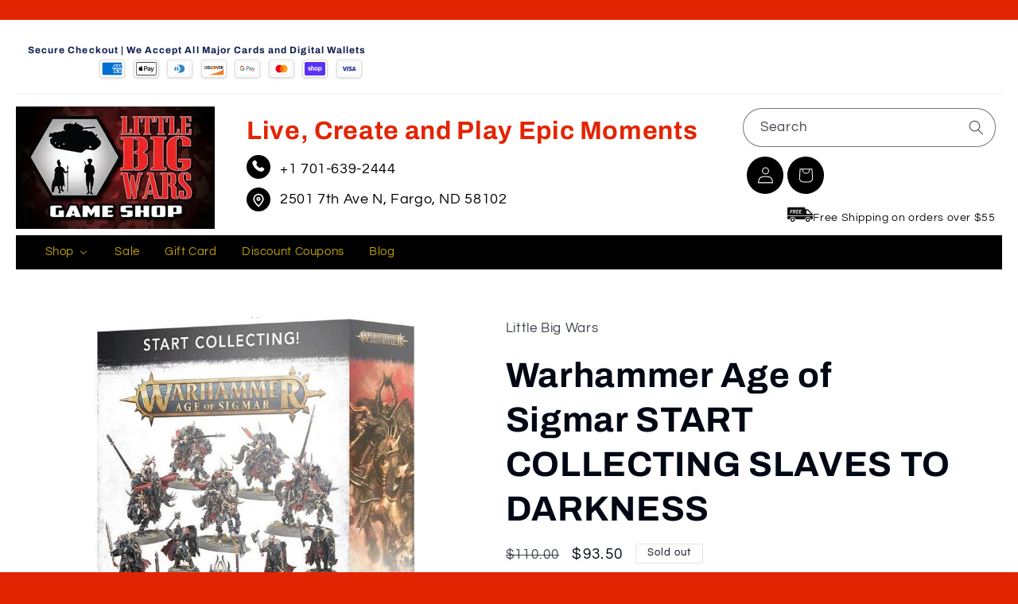

--- FILE ---
content_type: text/html; charset=utf-8
request_url: https://littlebigwars.com/products/warhammer-age-of-sigmar-start-collecting-slaves-to-darkness
body_size: 55459
content:
<!doctype html>
<html class="js" lang="en">
  <head>
    <meta charset="utf-8">
    <meta http-equiv="X-UA-Compatible" content="IE=edge">
    <meta name="viewport" content="width=device-width,initial-scale=1">
    <meta name="theme-color" content="">
    <link rel="canonical" href="https://littlebigwars.com/products/warhammer-age-of-sigmar-start-collecting-slaves-to-darkness"><link rel="icon" type="image/png" href="//littlebigwars.com/cdn/shop/files/littlebigwars_Fav.png?crop=center&height=32&v=1614300221&width=32"><link rel="preconnect" href="https://fonts.shopifycdn.com" crossorigin><title>
      Buy Warhammer Age of Sigmar START COLLECTING SLAVES TO DARKNESS
 &ndash; Little Big Wars</title>

    
      <meta name="description" content="This set contains:1x Chaos Lord on Karkadrak with choice for a helmeted or non-helmeted head5x Chaos Knights, with bits to optionally build a Doom Knight10x Warriors of Chaos, including Aspiring Champion Models come unpainted, some assembly maybe required, paint and glue not included.">
    

    

<meta property="og:site_name" content="Little Big Wars">
<meta property="og:url" content="https://littlebigwars.com/products/warhammer-age-of-sigmar-start-collecting-slaves-to-darkness">
<meta property="og:title" content="Buy Warhammer Age of Sigmar START COLLECTING SLAVES TO DARKNESS">
<meta property="og:type" content="product">
<meta property="og:description" content="This set contains:1x Chaos Lord on Karkadrak with choice for a helmeted or non-helmeted head5x Chaos Knights, with bits to optionally build a Doom Knight10x Warriors of Chaos, including Aspiring Champion Models come unpainted, some assembly maybe required, paint and glue not included."><meta property="og:image" content="http://littlebigwars.com/cdn/shop/products/65d9d63b-7774-59b3-ba3d-c0dba7bbdce3.jpg?v=1647587759">
  <meta property="og:image:secure_url" content="https://littlebigwars.com/cdn/shop/products/65d9d63b-7774-59b3-ba3d-c0dba7bbdce3.jpg?v=1647587759">
  <meta property="og:image:width" content="668">
  <meta property="og:image:height" content="900"><meta property="og:price:amount" content="93.50">
  <meta property="og:price:currency" content="USD"><meta name="twitter:site" content="@LittleBigWars"><meta name="twitter:card" content="summary_large_image">
<meta name="twitter:title" content="Buy Warhammer Age of Sigmar START COLLECTING SLAVES TO DARKNESS">
<meta name="twitter:description" content="This set contains:1x Chaos Lord on Karkadrak with choice for a helmeted or non-helmeted head5x Chaos Knights, with bits to optionally build a Doom Knight10x Warriors of Chaos, including Aspiring Champion Models come unpainted, some assembly maybe required, paint and glue not included.">


    <script src="//littlebigwars.com/cdn/shop/t/22/assets/constants.js?v=132983761750457495441768382497" defer="defer"></script>
    <script src="//littlebigwars.com/cdn/shop/t/22/assets/pubsub.js?v=25310214064522200911768382497" defer="defer"></script>
    <script src="//littlebigwars.com/cdn/shop/t/22/assets/global.js?v=184345515105158409801768382497" defer="defer"></script>
    <script src="//littlebigwars.com/cdn/shop/t/22/assets/details-disclosure.js?v=13653116266235556501768382497" defer="defer"></script>
    <script src="//littlebigwars.com/cdn/shop/t/22/assets/details-modal.js?v=25581673532751508451768382497" defer="defer"></script>
    <script src="//littlebigwars.com/cdn/shop/t/22/assets/search-form.js?v=133129549252120666541768382497" defer="defer"></script><script>window.performance && window.performance.mark && window.performance.mark('shopify.content_for_header.start');</script><meta name="google-site-verification" content="q0Tz-FVdLdRKbfXKYTMnCabuUBHB4niWEmse8c_TX0U">
<meta id="shopify-digital-wallet" name="shopify-digital-wallet" content="/25487835198/digital_wallets/dialog">
<meta name="shopify-checkout-api-token" content="6c5d33ebffefec35c8fa0aaa7d796207">
<link rel="alternate" type="application/json+oembed" href="https://littlebigwars.com/products/warhammer-age-of-sigmar-start-collecting-slaves-to-darkness.oembed">
<script async="async" src="/checkouts/internal/preloads.js?locale=en-US"></script>
<link rel="preconnect" href="https://shop.app" crossorigin="anonymous">
<script async="async" src="https://shop.app/checkouts/internal/preloads.js?locale=en-US&shop_id=25487835198" crossorigin="anonymous"></script>
<script id="apple-pay-shop-capabilities" type="application/json">{"shopId":25487835198,"countryCode":"US","currencyCode":"USD","merchantCapabilities":["supports3DS"],"merchantId":"gid:\/\/shopify\/Shop\/25487835198","merchantName":"Little Big Wars","requiredBillingContactFields":["postalAddress","email"],"requiredShippingContactFields":["postalAddress","email"],"shippingType":"shipping","supportedNetworks":["visa","masterCard","amex","discover","elo","jcb"],"total":{"type":"pending","label":"Little Big Wars","amount":"1.00"},"shopifyPaymentsEnabled":true,"supportsSubscriptions":true}</script>
<script id="shopify-features" type="application/json">{"accessToken":"6c5d33ebffefec35c8fa0aaa7d796207","betas":["rich-media-storefront-analytics"],"domain":"littlebigwars.com","predictiveSearch":true,"shopId":25487835198,"locale":"en"}</script>
<script>var Shopify = Shopify || {};
Shopify.shop = "little-big-wars.myshopify.com";
Shopify.locale = "en";
Shopify.currency = {"active":"USD","rate":"1.0"};
Shopify.country = "US";
Shopify.theme = {"name":"Refresh (1-14-26)","id":185256935733,"schema_name":"Refresh","schema_version":"15.3.0","theme_store_id":1567,"role":"main"};
Shopify.theme.handle = "null";
Shopify.theme.style = {"id":null,"handle":null};
Shopify.cdnHost = "littlebigwars.com/cdn";
Shopify.routes = Shopify.routes || {};
Shopify.routes.root = "/";</script>
<script type="module">!function(o){(o.Shopify=o.Shopify||{}).modules=!0}(window);</script>
<script>!function(o){function n(){var o=[];function n(){o.push(Array.prototype.slice.apply(arguments))}return n.q=o,n}var t=o.Shopify=o.Shopify||{};t.loadFeatures=n(),t.autoloadFeatures=n()}(window);</script>
<script>
  window.ShopifyPay = window.ShopifyPay || {};
  window.ShopifyPay.apiHost = "shop.app\/pay";
  window.ShopifyPay.redirectState = null;
</script>
<script id="shop-js-analytics" type="application/json">{"pageType":"product"}</script>
<script defer="defer" async type="module" src="//littlebigwars.com/cdn/shopifycloud/shop-js/modules/v2/client.init-shop-cart-sync_IZsNAliE.en.esm.js"></script>
<script defer="defer" async type="module" src="//littlebigwars.com/cdn/shopifycloud/shop-js/modules/v2/chunk.common_0OUaOowp.esm.js"></script>
<script type="module">
  await import("//littlebigwars.com/cdn/shopifycloud/shop-js/modules/v2/client.init-shop-cart-sync_IZsNAliE.en.esm.js");
await import("//littlebigwars.com/cdn/shopifycloud/shop-js/modules/v2/chunk.common_0OUaOowp.esm.js");

  window.Shopify.SignInWithShop?.initShopCartSync?.({"fedCMEnabled":true,"windoidEnabled":true});

</script>
<script defer="defer" async type="module" src="//littlebigwars.com/cdn/shopifycloud/shop-js/modules/v2/client.payment-terms_CNlwjfZz.en.esm.js"></script>
<script defer="defer" async type="module" src="//littlebigwars.com/cdn/shopifycloud/shop-js/modules/v2/chunk.common_0OUaOowp.esm.js"></script>
<script defer="defer" async type="module" src="//littlebigwars.com/cdn/shopifycloud/shop-js/modules/v2/chunk.modal_CGo_dVj3.esm.js"></script>
<script type="module">
  await import("//littlebigwars.com/cdn/shopifycloud/shop-js/modules/v2/client.payment-terms_CNlwjfZz.en.esm.js");
await import("//littlebigwars.com/cdn/shopifycloud/shop-js/modules/v2/chunk.common_0OUaOowp.esm.js");
await import("//littlebigwars.com/cdn/shopifycloud/shop-js/modules/v2/chunk.modal_CGo_dVj3.esm.js");

  
</script>
<script>
  window.Shopify = window.Shopify || {};
  if (!window.Shopify.featureAssets) window.Shopify.featureAssets = {};
  window.Shopify.featureAssets['shop-js'] = {"shop-cart-sync":["modules/v2/client.shop-cart-sync_DLOhI_0X.en.esm.js","modules/v2/chunk.common_0OUaOowp.esm.js"],"init-fed-cm":["modules/v2/client.init-fed-cm_C6YtU0w6.en.esm.js","modules/v2/chunk.common_0OUaOowp.esm.js"],"shop-button":["modules/v2/client.shop-button_BCMx7GTG.en.esm.js","modules/v2/chunk.common_0OUaOowp.esm.js"],"shop-cash-offers":["modules/v2/client.shop-cash-offers_BT26qb5j.en.esm.js","modules/v2/chunk.common_0OUaOowp.esm.js","modules/v2/chunk.modal_CGo_dVj3.esm.js"],"init-windoid":["modules/v2/client.init-windoid_B9PkRMql.en.esm.js","modules/v2/chunk.common_0OUaOowp.esm.js"],"init-shop-email-lookup-coordinator":["modules/v2/client.init-shop-email-lookup-coordinator_DZkqjsbU.en.esm.js","modules/v2/chunk.common_0OUaOowp.esm.js"],"shop-toast-manager":["modules/v2/client.shop-toast-manager_Di2EnuM7.en.esm.js","modules/v2/chunk.common_0OUaOowp.esm.js"],"shop-login-button":["modules/v2/client.shop-login-button_BtqW_SIO.en.esm.js","modules/v2/chunk.common_0OUaOowp.esm.js","modules/v2/chunk.modal_CGo_dVj3.esm.js"],"avatar":["modules/v2/client.avatar_BTnouDA3.en.esm.js"],"pay-button":["modules/v2/client.pay-button_CWa-C9R1.en.esm.js","modules/v2/chunk.common_0OUaOowp.esm.js"],"init-shop-cart-sync":["modules/v2/client.init-shop-cart-sync_IZsNAliE.en.esm.js","modules/v2/chunk.common_0OUaOowp.esm.js"],"init-customer-accounts":["modules/v2/client.init-customer-accounts_DenGwJTU.en.esm.js","modules/v2/client.shop-login-button_BtqW_SIO.en.esm.js","modules/v2/chunk.common_0OUaOowp.esm.js","modules/v2/chunk.modal_CGo_dVj3.esm.js"],"init-shop-for-new-customer-accounts":["modules/v2/client.init-shop-for-new-customer-accounts_JdHXxpS9.en.esm.js","modules/v2/client.shop-login-button_BtqW_SIO.en.esm.js","modules/v2/chunk.common_0OUaOowp.esm.js","modules/v2/chunk.modal_CGo_dVj3.esm.js"],"init-customer-accounts-sign-up":["modules/v2/client.init-customer-accounts-sign-up_D6__K_p8.en.esm.js","modules/v2/client.shop-login-button_BtqW_SIO.en.esm.js","modules/v2/chunk.common_0OUaOowp.esm.js","modules/v2/chunk.modal_CGo_dVj3.esm.js"],"checkout-modal":["modules/v2/client.checkout-modal_C_ZQDY6s.en.esm.js","modules/v2/chunk.common_0OUaOowp.esm.js","modules/v2/chunk.modal_CGo_dVj3.esm.js"],"shop-follow-button":["modules/v2/client.shop-follow-button_XetIsj8l.en.esm.js","modules/v2/chunk.common_0OUaOowp.esm.js","modules/v2/chunk.modal_CGo_dVj3.esm.js"],"lead-capture":["modules/v2/client.lead-capture_DvA72MRN.en.esm.js","modules/v2/chunk.common_0OUaOowp.esm.js","modules/v2/chunk.modal_CGo_dVj3.esm.js"],"shop-login":["modules/v2/client.shop-login_ClXNxyh6.en.esm.js","modules/v2/chunk.common_0OUaOowp.esm.js","modules/v2/chunk.modal_CGo_dVj3.esm.js"],"payment-terms":["modules/v2/client.payment-terms_CNlwjfZz.en.esm.js","modules/v2/chunk.common_0OUaOowp.esm.js","modules/v2/chunk.modal_CGo_dVj3.esm.js"]};
</script>
<script>(function() {
  var isLoaded = false;
  function asyncLoad() {
    if (isLoaded) return;
    isLoaded = true;
    var urls = ["https:\/\/cdn.doofinder.com\/shopify\/doofinder-installed.js?shop=little-big-wars.myshopify.com","https:\/\/cdn1.stamped.io\/files\/widget.min.js?shop=little-big-wars.myshopify.com","https:\/\/static.shareasale.com\/json\/shopify\/deduplication.js?shop=little-big-wars.myshopify.com","https:\/\/static.shareasale.com\/json\/shopify\/shareasale-tracking.js?sasmid=126874\u0026ssmtid=19038\u0026shop=little-big-wars.myshopify.com"];
    for (var i = 0; i < urls.length; i++) {
      var s = document.createElement('script');
      s.type = 'text/javascript';
      s.async = true;
      s.src = urls[i];
      var x = document.getElementsByTagName('script')[0];
      x.parentNode.insertBefore(s, x);
    }
  };
  if(window.attachEvent) {
    window.attachEvent('onload', asyncLoad);
  } else {
    window.addEventListener('load', asyncLoad, false);
  }
})();</script>
<script id="__st">var __st={"a":25487835198,"offset":-21600,"reqid":"90afb295-e8ba-43ee-a447-d4261b294f48-1768499547","pageurl":"littlebigwars.com\/products\/warhammer-age-of-sigmar-start-collecting-slaves-to-darkness","u":"2a32999107f8","p":"product","rtyp":"product","rid":4414079664190};</script>
<script>window.ShopifyPaypalV4VisibilityTracking = true;</script>
<script id="captcha-bootstrap">!function(){'use strict';const t='contact',e='account',n='new_comment',o=[[t,t],['blogs',n],['comments',n],[t,'customer']],c=[[e,'customer_login'],[e,'guest_login'],[e,'recover_customer_password'],[e,'create_customer']],r=t=>t.map((([t,e])=>`form[action*='/${t}']:not([data-nocaptcha='true']) input[name='form_type'][value='${e}']`)).join(','),a=t=>()=>t?[...document.querySelectorAll(t)].map((t=>t.form)):[];function s(){const t=[...o],e=r(t);return a(e)}const i='password',u='form_key',d=['recaptcha-v3-token','g-recaptcha-response','h-captcha-response',i],f=()=>{try{return window.sessionStorage}catch{return}},m='__shopify_v',_=t=>t.elements[u];function p(t,e,n=!1){try{const o=window.sessionStorage,c=JSON.parse(o.getItem(e)),{data:r}=function(t){const{data:e,action:n}=t;return t[m]||n?{data:e,action:n}:{data:t,action:n}}(c);for(const[e,n]of Object.entries(r))t.elements[e]&&(t.elements[e].value=n);n&&o.removeItem(e)}catch(o){console.error('form repopulation failed',{error:o})}}const l='form_type',E='cptcha';function T(t){t.dataset[E]=!0}const w=window,h=w.document,L='Shopify',v='ce_forms',y='captcha';let A=!1;((t,e)=>{const n=(g='f06e6c50-85a8-45c8-87d0-21a2b65856fe',I='https://cdn.shopify.com/shopifycloud/storefront-forms-hcaptcha/ce_storefront_forms_captcha_hcaptcha.v1.5.2.iife.js',D={infoText:'Protected by hCaptcha',privacyText:'Privacy',termsText:'Terms'},(t,e,n)=>{const o=w[L][v],c=o.bindForm;if(c)return c(t,g,e,D).then(n);var r;o.q.push([[t,g,e,D],n]),r=I,A||(h.body.append(Object.assign(h.createElement('script'),{id:'captcha-provider',async:!0,src:r})),A=!0)});var g,I,D;w[L]=w[L]||{},w[L][v]=w[L][v]||{},w[L][v].q=[],w[L][y]=w[L][y]||{},w[L][y].protect=function(t,e){n(t,void 0,e),T(t)},Object.freeze(w[L][y]),function(t,e,n,w,h,L){const[v,y,A,g]=function(t,e,n){const i=e?o:[],u=t?c:[],d=[...i,...u],f=r(d),m=r(i),_=r(d.filter((([t,e])=>n.includes(e))));return[a(f),a(m),a(_),s()]}(w,h,L),I=t=>{const e=t.target;return e instanceof HTMLFormElement?e:e&&e.form},D=t=>v().includes(t);t.addEventListener('submit',(t=>{const e=I(t);if(!e)return;const n=D(e)&&!e.dataset.hcaptchaBound&&!e.dataset.recaptchaBound,o=_(e),c=g().includes(e)&&(!o||!o.value);(n||c)&&t.preventDefault(),c&&!n&&(function(t){try{if(!f())return;!function(t){const e=f();if(!e)return;const n=_(t);if(!n)return;const o=n.value;o&&e.removeItem(o)}(t);const e=Array.from(Array(32),(()=>Math.random().toString(36)[2])).join('');!function(t,e){_(t)||t.append(Object.assign(document.createElement('input'),{type:'hidden',name:u})),t.elements[u].value=e}(t,e),function(t,e){const n=f();if(!n)return;const o=[...t.querySelectorAll(`input[type='${i}']`)].map((({name:t})=>t)),c=[...d,...o],r={};for(const[a,s]of new FormData(t).entries())c.includes(a)||(r[a]=s);n.setItem(e,JSON.stringify({[m]:1,action:t.action,data:r}))}(t,e)}catch(e){console.error('failed to persist form',e)}}(e),e.submit())}));const S=(t,e)=>{t&&!t.dataset[E]&&(n(t,e.some((e=>e===t))),T(t))};for(const o of['focusin','change'])t.addEventListener(o,(t=>{const e=I(t);D(e)&&S(e,y())}));const B=e.get('form_key'),M=e.get(l),P=B&&M;t.addEventListener('DOMContentLoaded',(()=>{const t=y();if(P)for(const e of t)e.elements[l].value===M&&p(e,B);[...new Set([...A(),...v().filter((t=>'true'===t.dataset.shopifyCaptcha))])].forEach((e=>S(e,t)))}))}(h,new URLSearchParams(w.location.search),n,t,e,['guest_login'])})(!0,!0)}();</script>
<script integrity="sha256-4kQ18oKyAcykRKYeNunJcIwy7WH5gtpwJnB7kiuLZ1E=" data-source-attribution="shopify.loadfeatures" defer="defer" src="//littlebigwars.com/cdn/shopifycloud/storefront/assets/storefront/load_feature-a0a9edcb.js" crossorigin="anonymous"></script>
<script crossorigin="anonymous" defer="defer" src="//littlebigwars.com/cdn/shopifycloud/storefront/assets/shopify_pay/storefront-65b4c6d7.js?v=20250812"></script>
<script data-source-attribution="shopify.dynamic_checkout.dynamic.init">var Shopify=Shopify||{};Shopify.PaymentButton=Shopify.PaymentButton||{isStorefrontPortableWallets:!0,init:function(){window.Shopify.PaymentButton.init=function(){};var t=document.createElement("script");t.src="https://littlebigwars.com/cdn/shopifycloud/portable-wallets/latest/portable-wallets.en.js",t.type="module",document.head.appendChild(t)}};
</script>
<script data-source-attribution="shopify.dynamic_checkout.buyer_consent">
  function portableWalletsHideBuyerConsent(e){var t=document.getElementById("shopify-buyer-consent"),n=document.getElementById("shopify-subscription-policy-button");t&&n&&(t.classList.add("hidden"),t.setAttribute("aria-hidden","true"),n.removeEventListener("click",e))}function portableWalletsShowBuyerConsent(e){var t=document.getElementById("shopify-buyer-consent"),n=document.getElementById("shopify-subscription-policy-button");t&&n&&(t.classList.remove("hidden"),t.removeAttribute("aria-hidden"),n.addEventListener("click",e))}window.Shopify?.PaymentButton&&(window.Shopify.PaymentButton.hideBuyerConsent=portableWalletsHideBuyerConsent,window.Shopify.PaymentButton.showBuyerConsent=portableWalletsShowBuyerConsent);
</script>
<script>
  function portableWalletsCleanup(e){e&&e.src&&console.error("Failed to load portable wallets script "+e.src);var t=document.querySelectorAll("shopify-accelerated-checkout .shopify-payment-button__skeleton, shopify-accelerated-checkout-cart .wallet-cart-button__skeleton"),e=document.getElementById("shopify-buyer-consent");for(let e=0;e<t.length;e++)t[e].remove();e&&e.remove()}function portableWalletsNotLoadedAsModule(e){e instanceof ErrorEvent&&"string"==typeof e.message&&e.message.includes("import.meta")&&"string"==typeof e.filename&&e.filename.includes("portable-wallets")&&(window.removeEventListener("error",portableWalletsNotLoadedAsModule),window.Shopify.PaymentButton.failedToLoad=e,"loading"===document.readyState?document.addEventListener("DOMContentLoaded",window.Shopify.PaymentButton.init):window.Shopify.PaymentButton.init())}window.addEventListener("error",portableWalletsNotLoadedAsModule);
</script>

<script type="module" src="https://littlebigwars.com/cdn/shopifycloud/portable-wallets/latest/portable-wallets.en.js" onError="portableWalletsCleanup(this)" crossorigin="anonymous"></script>
<script nomodule>
  document.addEventListener("DOMContentLoaded", portableWalletsCleanup);
</script>

<link id="shopify-accelerated-checkout-styles" rel="stylesheet" media="screen" href="https://littlebigwars.com/cdn/shopifycloud/portable-wallets/latest/accelerated-checkout-backwards-compat.css" crossorigin="anonymous">
<style id="shopify-accelerated-checkout-cart">
        #shopify-buyer-consent {
  margin-top: 1em;
  display: inline-block;
  width: 100%;
}

#shopify-buyer-consent.hidden {
  display: none;
}

#shopify-subscription-policy-button {
  background: none;
  border: none;
  padding: 0;
  text-decoration: underline;
  font-size: inherit;
  cursor: pointer;
}

#shopify-subscription-policy-button::before {
  box-shadow: none;
}

      </style>
<script id="sections-script" data-sections="header" defer="defer" src="//littlebigwars.com/cdn/shop/t/22/compiled_assets/scripts.js?4050"></script>
<script>window.performance && window.performance.mark && window.performance.mark('shopify.content_for_header.end');</script>


    <style data-shopify>
      @font-face {
  font-family: Questrial;
  font-weight: 400;
  font-style: normal;
  font-display: swap;
  src: url("//littlebigwars.com/cdn/fonts/questrial/questrial_n4.66abac5d8209a647b4bf8089b0451928ef144c07.woff2") format("woff2"),
       url("//littlebigwars.com/cdn/fonts/questrial/questrial_n4.e86c53e77682db9bf4b0ee2dd71f214dc16adda4.woff") format("woff");
}

      
      
      
      @font-face {
  font-family: Archivo;
  font-weight: 700;
  font-style: normal;
  font-display: swap;
  src: url("//littlebigwars.com/cdn/fonts/archivo/archivo_n7.651b020b3543640c100112be6f1c1b8e816c7f13.woff2") format("woff2"),
       url("//littlebigwars.com/cdn/fonts/archivo/archivo_n7.7e9106d320e6594976a7dcb57957f3e712e83c96.woff") format("woff");
}


      
        :root,
        .color-scheme-1 {
          --color-background: 255,255,255;
        
          --gradient-background: #ffffff;
        

        

        --color-foreground: 0,8,20;
        --color-background-contrast: 191,191,191;
        --color-shadow: 0,8,20;
        --color-button: 255,214,10;
        --color-button-text: 239,240,245;
        --color-secondary-button: 255,255,255;
        --color-secondary-button-text: 0,8,20;
        --color-link: 0,8,20;
        --color-badge-foreground: 0,8,20;
        --color-badge-background: 255,255,255;
        --color-badge-border: 0,8,20;
        --payment-terms-background-color: rgb(255 255 255);
      }
      
        
        .color-scheme-2 {
          --color-background: 255,255,255;
        
          --gradient-background: #ffffff;
        

        

        --color-foreground: 14,27,77;
        --color-background-contrast: 191,191,191;
        --color-shadow: 14,27,77;
        --color-button: 14,27,77;
        --color-button-text: 255,255,255;
        --color-secondary-button: 255,255,255;
        --color-secondary-button-text: 14,27,77;
        --color-link: 14,27,77;
        --color-badge-foreground: 14,27,77;
        --color-badge-background: 255,255,255;
        --color-badge-border: 14,27,77;
        --payment-terms-background-color: rgb(255 255 255);
      }
      
        
        .color-scheme-3 {
          --color-background: 14,27,77;
        
          --gradient-background: #0e1b4d;
        

        

        --color-foreground: 255,255,255;
        --color-background-contrast: 18,35,99;
        --color-shadow: 14,27,77;
        --color-button: 255,255,255;
        --color-button-text: 14,27,77;
        --color-secondary-button: 14,27,77;
        --color-secondary-button-text: 255,255,255;
        --color-link: 255,255,255;
        --color-badge-foreground: 255,255,255;
        --color-badge-background: 14,27,77;
        --color-badge-border: 255,255,255;
        --payment-terms-background-color: rgb(14 27 77);
      }
      
        
        .color-scheme-4 {
          --color-background: 71,112,219;
        
          --gradient-background: #4770db;
        

        

        --color-foreground: 255,255,255;
        --color-background-contrast: 27,57,136;
        --color-shadow: 14,27,77;
        --color-button: 255,255,255;
        --color-button-text: 71,112,219;
        --color-secondary-button: 71,112,219;
        --color-secondary-button-text: 255,255,255;
        --color-link: 255,255,255;
        --color-badge-foreground: 255,255,255;
        --color-badge-background: 71,112,219;
        --color-badge-border: 255,255,255;
        --payment-terms-background-color: rgb(71 112 219);
      }
      
        
        .color-scheme-5 {
          --color-background: 227,36,2;
        
          --gradient-background: #e32402;
        

        

        --color-foreground: 255,255,255;
        --color-background-contrast: 101,16,1;
        --color-shadow: 14,27,77;
        --color-button: 255,255,255;
        --color-button-text: 227,36,2;
        --color-secondary-button: 227,36,2;
        --color-secondary-button-text: 255,255,255;
        --color-link: 255,255,255;
        --color-badge-foreground: 255,255,255;
        --color-badge-background: 227,36,2;
        --color-badge-border: 255,255,255;
        --payment-terms-background-color: rgb(227 36 2);
      }
      
        
        .color-scheme-4e97a264-c30c-42fb-9fca-acc12acca6ce {
          --color-background: 0,8,20;
        
          --gradient-background: #000814;
        

        

        --color-foreground: 255,214,10;
        --color-background-contrast: 20,114,255;
        --color-shadow: 0,8,20;
        --color-button: 0,8,20;
        --color-button-text: 0,8,20;
        --color-secondary-button: 0,8,20;
        --color-secondary-button-text: 255,214,10;
        --color-link: 255,214,10;
        --color-badge-foreground: 255,214,10;
        --color-badge-background: 0,8,20;
        --color-badge-border: 255,214,10;
        --payment-terms-background-color: rgb(0 8 20);
      }
      
        
        .color-scheme-2c15997b-2674-466d-a800-c794e5757c6d {
          --color-background: 255,255,255;
        
          --gradient-background: #ffffff;
        

        

        --color-foreground: 14,27,77;
        --color-background-contrast: 191,191,191;
        --color-shadow: 0,8,20;
        --color-button: 227,36,2;
        --color-button-text: 239,240,245;
        --color-secondary-button: 255,255,255;
        --color-secondary-button-text: 0,8,20;
        --color-link: 0,8,20;
        --color-badge-foreground: 14,27,77;
        --color-badge-background: 255,255,255;
        --color-badge-border: 14,27,77;
        --payment-terms-background-color: rgb(255 255 255);
      }
      

      body, .color-scheme-1, .color-scheme-2, .color-scheme-3, .color-scheme-4, .color-scheme-5, .color-scheme-4e97a264-c30c-42fb-9fca-acc12acca6ce, .color-scheme-2c15997b-2674-466d-a800-c794e5757c6d {
        color: rgba(var(--color-foreground), 0.75);
        background-color: rgb(var(--color-background));
      }

      :root {
        --font-body-family: Questrial, sans-serif;
        --font-body-style: normal;
        --font-body-weight: 400;
        --font-body-weight-bold: 700;

        --font-heading-family: Archivo, sans-serif;
        --font-heading-style: normal;
        --font-heading-weight: 700;

        --font-body-scale: 1.05;
        --font-heading-scale: 1.0476190476190477;

        --media-padding: px;
        --media-border-opacity: 0.1;
        --media-border-width: 0px;
        --media-radius: 20px;
        --media-shadow-opacity: 0.0;
        --media-shadow-horizontal-offset: 0px;
        --media-shadow-vertical-offset: 4px;
        --media-shadow-blur-radius: 5px;
        --media-shadow-visible: 0;

        --page-width: 140rem;
        --page-width-margin: 0rem;

        --product-card-image-padding: 1.6rem;
        --product-card-corner-radius: 1.8rem;
        --product-card-text-alignment: left;
        --product-card-border-width: 0.1rem;
        --product-card-border-opacity: 1.0;
        --product-card-shadow-opacity: 0.0;
        --product-card-shadow-visible: 0;
        --product-card-shadow-horizontal-offset: 0.0rem;
        --product-card-shadow-vertical-offset: 0.4rem;
        --product-card-shadow-blur-radius: 0.5rem;

        --collection-card-image-padding: 1.6rem;
        --collection-card-corner-radius: 1.8rem;
        --collection-card-text-alignment: left;
        --collection-card-border-width: 0.1rem;
        --collection-card-border-opacity: 1.0;
        --collection-card-shadow-opacity: 0.0;
        --collection-card-shadow-visible: 0;
        --collection-card-shadow-horizontal-offset: 0.0rem;
        --collection-card-shadow-vertical-offset: 0.4rem;
        --collection-card-shadow-blur-radius: 0.5rem;

        --blog-card-image-padding: 1.6rem;
        --blog-card-corner-radius: 1.8rem;
        --blog-card-text-alignment: left;
        --blog-card-border-width: 0.1rem;
        --blog-card-border-opacity: 1.0;
        --blog-card-shadow-opacity: 0.0;
        --blog-card-shadow-visible: 0;
        --blog-card-shadow-horizontal-offset: 0.0rem;
        --blog-card-shadow-vertical-offset: 0.4rem;
        --blog-card-shadow-blur-radius: 0.5rem;

        --badge-corner-radius: 0.0rem;

        --popup-border-width: 1px;
        --popup-border-opacity: 0.1;
        --popup-corner-radius: 18px;
        --popup-shadow-opacity: 0.0;
        --popup-shadow-horizontal-offset: 0px;
        --popup-shadow-vertical-offset: 4px;
        --popup-shadow-blur-radius: 5px;

        --drawer-border-width: 0px;
        --drawer-border-opacity: 0.1;
        --drawer-shadow-opacity: 0.0;
        --drawer-shadow-horizontal-offset: 0px;
        --drawer-shadow-vertical-offset: 4px;
        --drawer-shadow-blur-radius: 5px;

        --spacing-sections-desktop: 0px;
        --spacing-sections-mobile: 0px;

        --grid-desktop-vertical-spacing: 28px;
        --grid-desktop-horizontal-spacing: 28px;
        --grid-mobile-vertical-spacing: 14px;
        --grid-mobile-horizontal-spacing: 14px;

        --text-boxes-border-opacity: 0.1;
        --text-boxes-border-width: 0px;
        --text-boxes-radius: 20px;
        --text-boxes-shadow-opacity: 0.0;
        --text-boxes-shadow-visible: 0;
        --text-boxes-shadow-horizontal-offset: 0px;
        --text-boxes-shadow-vertical-offset: 4px;
        --text-boxes-shadow-blur-radius: 5px;

        --buttons-radius: 40px;
        --buttons-radius-outset: 41px;
        --buttons-border-width: 1px;
        --buttons-border-opacity: 1.0;
        --buttons-shadow-opacity: 0.0;
        --buttons-shadow-visible: 0;
        --buttons-shadow-horizontal-offset: 0px;
        --buttons-shadow-vertical-offset: 4px;
        --buttons-shadow-blur-radius: 5px;
        --buttons-border-offset: 0.3px;

        --inputs-radius: 26px;
        --inputs-border-width: 1px;
        --inputs-border-opacity: 0.55;
        --inputs-shadow-opacity: 0.0;
        --inputs-shadow-horizontal-offset: 0px;
        --inputs-margin-offset: 0px;
        --inputs-shadow-vertical-offset: 4px;
        --inputs-shadow-blur-radius: 5px;
        --inputs-radius-outset: 27px;

        --variant-pills-radius: 40px;
        --variant-pills-border-width: 1px;
        --variant-pills-border-opacity: 0.55;
        --variant-pills-shadow-opacity: 0.0;
        --variant-pills-shadow-horizontal-offset: 0px;
        --variant-pills-shadow-vertical-offset: 4px;
        --variant-pills-shadow-blur-radius: 5px;
      }

      *,
      *::before,
      *::after {
        box-sizing: inherit;
      }

      html {
        box-sizing: border-box;
        font-size: calc(var(--font-body-scale) * 62.5%);
        height: 100%;
      }

      body {
        display: grid;
        grid-template-rows: auto auto 1fr auto;
        grid-template-columns: 100%;
        min-height: 100%;
        margin: 0;
        font-size: 1.5rem;
        letter-spacing: 0.06rem;
        line-height: calc(1 + 0.8 / var(--font-body-scale));
        font-family: var(--font-body-family);
        font-style: var(--font-body-style);
        font-weight: var(--font-body-weight);
      }

      @media screen and (min-width: 750px) {
        body {
          font-size: 1.6rem;
        }
      }
    </style>

    <link href="//littlebigwars.com/cdn/shop/t/22/assets/base.css?v=46407145564090165721768471932" rel="stylesheet" type="text/css" media="all" />
    <link rel="stylesheet" href="//littlebigwars.com/cdn/shop/t/22/assets/component-cart-items.css?v=123238115697927560811768382497" media="print" onload="this.media='all'"><link href="//littlebigwars.com/cdn/shop/t/22/assets/component-cart-drawer.css?v=112801333748515159671768382497" rel="stylesheet" type="text/css" media="all" />
      <link href="//littlebigwars.com/cdn/shop/t/22/assets/component-cart.css?v=164708765130180853531768382497" rel="stylesheet" type="text/css" media="all" />
      <link href="//littlebigwars.com/cdn/shop/t/22/assets/component-totals.css?v=15906652033866631521768382497" rel="stylesheet" type="text/css" media="all" />
      <link href="//littlebigwars.com/cdn/shop/t/22/assets/component-price.css?v=70172745017360139101768382497" rel="stylesheet" type="text/css" media="all" />
      <link href="//littlebigwars.com/cdn/shop/t/22/assets/component-discounts.css?v=152760482443307489271768382497" rel="stylesheet" type="text/css" media="all" />
<link href="//littlebigwars.com/cdn/shop/t/22/assets/custom.css?v=158539195885466981281768382497" rel="stylesheet" type="text/css" media="all" />

      <link rel="preload" as="font" href="//littlebigwars.com/cdn/fonts/questrial/questrial_n4.66abac5d8209a647b4bf8089b0451928ef144c07.woff2" type="font/woff2" crossorigin>
      

      <link rel="preload" as="font" href="//littlebigwars.com/cdn/fonts/archivo/archivo_n7.651b020b3543640c100112be6f1c1b8e816c7f13.woff2" type="font/woff2" crossorigin>
      
<link
        rel="stylesheet"
        href="//littlebigwars.com/cdn/shop/t/22/assets/component-predictive-search.css?v=118923337488134913561768382497"
        media="print"
        onload="this.media='all'"
      >
      <link rel="preload"
            as="image"
            href="//littlebigwars.com/cdn/shop/products/65d9d63b-7774-59b3-ba3d-c0dba7bbdce3.jpg?v=1647587759&width=600"
            imagesrcset="//littlebigwars.com/cdn/shop/products/65d9d63b-7774-59b3-ba3d-c0dba7bbdce3.jpg?v=1647587759&width=600 600w, //littlebigwars.com/cdn/shop/products/65d9d63b-7774-59b3-ba3d-c0dba7bbdce3.jpg?v=1647587759&width=300 300w"
            imagesizes="(max-width: 768px) 100vw, 50vw"
            fetchpriority="high">
    

    <script>
      if (Shopify.designMode) {
        document.documentElement.classList.add('shopify-design-mode');
      }
    </script>

    <meta name="google-site-verification" content="SvAXCprrfVzSFSGLiwZL0_sGGLooNtQByAdIk4cy_2I" />

    <!-- Google tag (gtag.js) -->
    <script async src="https://www.googletagmanager.com/gtag/js?id=GT-NSKN5RCP"></script>
    <script>
      window.dataLayer = window.dataLayer || [];
      function gtag(){dataLayer.push(arguments);}
      gtag('js', new Date());
    
      gtag('config', 'GT-NSKN5RCP');
    </script>

    <meta name="msvalidate.01" content="B636349AF36D54BDC80AB7E5A0A7D0EC" />

    <!-- Clarity tracking code for https://littlebigwars.com/ -->
    <script>
        (function(c,l,a,r,i,t,y){
            c[a]=c[a]||function(){(c[a].q=c[a].q||[]).push(arguments)};
            t=l.createElement(r);t.async=1;t.src="https://www.clarity.ms/tag/"+i+"?ref=bwt";
            y=l.getElementsByTagName(r)[0];y.parentNode.insertBefore(t,y);
        })(window, document, "clarity", "script", "sg9q8vo9fi");
    </script>
    
  <!-- BEGIN app block: shopify://apps/buddha-mega-menu-navigation/blocks/megamenu/dbb4ce56-bf86-4830-9b3d-16efbef51c6f -->
<script>
        var productImageAndPrice = [],
            collectionImages = [],
            articleImages = [],
            mmLivIcons = false,
            mmFlipClock = false,
            mmFixesUseJquery = false,
            mmNumMMI = 5,
            mmSchemaTranslation = {},
            mmMenuStrings =  {"menuStrings":{"default":{"Shop":"Shop","Battlefront Miniatures":"Battlefront Miniatures","Clash of Steel":"Clash of Steel","Flames of War":"Flames of War","Americans":"Americans","British":"British","Card Packs & Accessories":"Card Packs & Accessories","French":"French","German":"German","Japanese":"Japanese","Other Nations":"Other Nations","Rulebooks":"Rulebooks","Soviet":"Soviet","Flames of War: Nam":"Flames of War: Nam","Miniatures":"Miniatures","Rulebooks and Accessories":"Rulebooks and Accessories","Flames of War: The Great War":"Flames of War: The Great War","Team Yankee: World War III":"Team Yankee: World War III","American":"American","Board Games":"Board Games","Adventure Games":"Adventure Games","Classic Games":"Classic Games","Cooperative Games":"Cooperative Games","Dice Games":"Dice Games","Miniature Games":"Miniature Games","Other Board Games":"Other Board Games","Party Games":"Party Games","Strategy Games":"Strategy Games","Books & Magazines":"Books & Magazines","Card Games":"Card Games","All Card Games":"All Card Games","Dan Verssen Card Games":"Dan Verssen Card Games","Game Supplies":"Game Supplies","Card Sleeves":"Card Sleeves","Deck Boxes and Storage":"Deck Boxes and Storage","Dice":"Dice","Other Game Supplies":"Other Game Supplies","Playmats":"Playmats","Games Workshop":"Games Workshop","Age of Sigmar":"Age of Sigmar","Dice and Cards":"Dice and Cards","Blood Bowl":"Blood Bowl","Legions Imperialis":"Legions Imperialis","Middle-Earth Strategy Battle":"Middle-Earth Strategy Battle","Necromunda":"Necromunda","Other Games Workshop":"Other Games Workshop","The Horus Heresy":"The Horus Heresy","Warhammer 40k":"Warhammer 40k","Warhammer 40K: Kill Team":"Warhammer 40K: Kill Team","Warhammer Underworlds":"Warhammer Underworlds","Warhammer: The Old World":"Warhammer: The Old World","Hobby Supplies":"Hobby Supplies","Basing and Bits":"Basing and Bits","Gamers Grass":"Gamers Grass","Glues and Epoxies":"Glues and Epoxies","Hobby Tools":"Hobby Tools","BattleTech":"BattleTech","Iron Wind Metals Miniatures":"Iron Wind Metals Miniatures","Maps & Accessories":"Maps & Accessories","Cyberpunk Red":"Cyberpunk Red","Dead Man's Hand":"Dead Man's Hand","Frostgrave":"Frostgrave","Halo: Flashpoint":"Halo: Flashpoint","HeroClix":"HeroClix","HeroQuest":"HeroQuest","Iron Cross (WWII)":"Iron Cross (WWII)","Monster Fight Club":"Monster Fight Club","Oathmark":"Oathmark","Other Miniature Games":"Other Miniature Games","Song of Ice and Fire":"Song of Ice and Fire","Star Wars":"Star Wars","Armada":"Armada","Imperial Assault":"Imperial Assault","Legion":"Legion","Shatterpoint":"Shatterpoint","X-Wing":"X-Wing","Stargrave":"Stargrave","The Chicago Way":"The Chicago Way","The Silver Bayonet":"The Silver Bayonet","Miniature Terrain":"Miniature Terrain","Battle Systems":"Battle Systems","Battlefield in a Box":"Battlefield in a Box","Gaming Mats":"Gaming Mats","Gothic Sector":"Gothic Sector","Hextech":"Hextech","Micro Art Studio":"Micro Art Studio","Other Miniature Terrain":"Other Miniature Terrain","Terrain Crate":"Terrain Crate","Miniature War Games":"Miniature War Games","Blood & Plunder":"Blood & Plunder","Conquest":"Conquest","Deus Vult":"Deus Vult","Forgotten World":"Forgotten World","Kings of War":"Kings of War","Other Miniature War Games":"Other Miniature War Games","SAGA":"SAGA","Steamforged Games":"Steamforged Games","War Games Atlantic":"War Games Atlantic","Bases and Bits":"Bases and Bits","Classic Fantasy":"Classic Fantasy","Death Fields":"Death Fields","Other":"Other","The Baron's War":"The Baron's War","This Quar's War":"This Quar's War","Warmachine":"Warmachine","World of Tanks":"World of Tanks","Warlord Games":"Warlord Games","Black Powder":"Black Powder","Black Seas":"Black Seas","Blood Red Skies":"Blood Red Skies","Bolt Action":"Bolt Action","Hail Caesar":"Hail Caesar","Konflikt '47":"Konflikt '47","Other Warlord Games":"Other Warlord Games","Pike & Shotte":"Pike & Shotte","Victory At Sea":"Victory At Sea","Bad Squiddo Games":"Bad Squiddo Games","Bandai":"Bandai","Crusader Miniatures":"Crusader Miniatures","Dark Sword Miniatures":"Dark Sword Miniatures","Dungeons and Dragons":"Dungeons and Dragons","Gripping Beast":"Gripping Beast","Kromlech Miniatures":"Kromlech Miniatures","Other Miniatures":"Other Miniatures","Pathfinder":"Pathfinder","Perry Miniatures":"Perry Miniatures","Role Playing Miniatures":"Role Playing Miniatures","Starfinder":"Starfinder","Victrix Miniatures":"Victrix Miniatures","Paints and Brushes":"Paints and Brushes","AK Interactive":"AK Interactive","Paint Markers":"Paint Markers","Paints":"Paints","Primers":"Primers","Textures":"Textures","Weathering Pencils":"Weathering Pencils","AMMO Paints":"AMMO Paints","Brushes":"Brushes","Citadel":"Citadel","Airbrush Paint":"Airbrush Paint","Base Paint":"Base Paint","Contrast Paint":"Contrast Paint","Dry Paint":"Dry Paint","Layer Paint":"Layer Paint","Shade Paint":"Shade Paint","Technical Paint":"Technical Paint","D&D Prismatic Paint":"D&D Prismatic Paint","Other Paints":"Other Paints","Turbo Dork":"Turbo Dork","Vallejo":"Vallejo","The Army Painter":"The Army Painter","Air Paint":"Air Paint","Paint":"Paint","Primer":"Primer","Shades":"Shades","Speed Paint":"Speed Paint","Role Playing Games":"Role Playing Games","Call of Cthulhu":"Call of Cthulhu","Doctor Who RPG":"Doctor Who RPG","3rd Party Material ":"3rd Party Material ","5E Adventure Books":"5E Adventure Books","5E Source Books":"5E Source Books","Accessories":"Accessories","Maps and Accessories ":"Maps and Accessories ","Other RPGs":"Other RPGs","1st Edition Pathfinder":"1st Edition Pathfinder","2nd Edition Pathfinder":"2nd Edition Pathfinder","3rd Party Materials":"3rd Party Materials","Shadowrun":"Shadowrun","1st Edition Starfinder":"1st Edition Starfinder","2nd Edition Starfinder":"2nd Edition Starfinder","Traveller RPG":"Traveller RPG","Vampire the Masquerade":"Vampire the Masquerade","Warhammer RPG":"Warhammer RPG","Trading Card Games":"Trading Card Games","Battle Spirits Saga":"Battle Spirits Saga","Digimon":"Digimon","Flesh and Blood":"Flesh and Blood","Magic: The Gathering":"Magic: The Gathering","My Hero Academia":"My Hero Academia","One Piece":"One Piece","Other TCGs":"Other TCGs","Pokemon":"Pokemon","Universus":"Universus","Yu-Gi-Oh!":"Yu-Gi-Oh!","War Games":"War Games","Against the Odds":"Against the Odds","Black Swan":"Black Swan","Clash of Arms":"Clash of Arms","Columbia Games":"Columbia Games","Compass Games":"Compass Games","Decision Games":"Decision Games","GMT Games":"GMT Games","Multi-Man Publishing":"Multi-Man Publishing","Osprey Games":"Osprey Games","Other War Games":"Other War Games","Turning Point Simulations":"Turning Point Simulations","War Magazines":"War Magazines","Worthington Publishing":"Worthington Publishing","Sale":"Sale","Gift Card":"Gift Card","Discount Coupons":"Discount Coupons","Blog":"Blog"}},"additional":{"default":{"Add to cart":"Add to cart","Sold out":"Sold out","JUST ADDED TO YOUR CART":"JUST ADDED TO YOUR CART","OUT OF STOCK":"OUT OF STOCK","View Cart":"View Cart"}}} ,
            mmShopLocale = "en",
            mmShopLocaleCollectionsRoute = "/collections",
            mmSchemaDesignJSON = [{"action":"menu-select","value":"mm-automatic"},{"action":"design","setting":"font_family","value":"Default"},{"action":"design","setting":"font_size","value":"13px"},{"action":"design","setting":"text_color","value":"#222222"},{"action":"design","setting":"link_hover_color","value":"#0da19a"},{"action":"design","setting":"link_color","value":"#4e4e4e"},{"action":"design","setting":"background_hover_color","value":"#f9f9f9"},{"action":"design","setting":"background_color","value":"#ffffff"},{"action":"design","setting":"price_color","value":"#0da19a"},{"action":"design","setting":"contact_right_btn_text_color","value":"#ffffff"},{"action":"design","setting":"contact_right_btn_bg_color","value":"#3A3A3A"},{"action":"design","setting":"contact_left_bg_color","value":"#3A3A3A"},{"action":"design","setting":"contact_left_alt_color","value":"#CCCCCC"},{"action":"design","setting":"contact_left_text_color","value":"#f1f1f0"},{"action":"design","setting":"addtocart_enable","value":"true"},{"action":"design","setting":"addtocart_text_color","value":"#333333"},{"action":"design","setting":"addtocart_background_color","value":"#ffffff"},{"action":"design","setting":"addtocart_text_hover_color","value":"#ffffff"},{"action":"design","setting":"addtocart_background_hover_color","value":"#0da19a"},{"action":"design","setting":"countdown_color","value":"#ffffff"},{"action":"design","setting":"countdown_background_color","value":"#333333"},{"action":"design","setting":"vertical_font_family","value":"Default"},{"action":"design","setting":"vertical_font_size","value":"13px"},{"action":"design","setting":"vertical_text_color","value":"#ffffff"},{"action":"design","setting":"vertical_link_color","value":"#ffffff"},{"action":"design","setting":"vertical_link_hover_color","value":"#ffffff"},{"action":"design","setting":"vertical_price_color","value":"#ffffff"},{"action":"design","setting":"vertical_contact_right_btn_text_color","value":"#ffffff"},{"action":"design","setting":"vertical_addtocart_enable","value":"true"},{"action":"design","setting":"vertical_addtocart_text_color","value":"#ffffff"},{"action":"design","setting":"vertical_countdown_color","value":"#ffffff"},{"action":"design","setting":"vertical_countdown_background_color","value":"#333333"},{"action":"design","setting":"vertical_background_color","value":"#017b86"},{"action":"design","setting":"vertical_addtocart_background_color","value":"#333333"},{"action":"design","setting":"vertical_contact_right_btn_bg_color","value":"#333333"},{"action":"design","setting":"vertical_contact_left_alt_color","value":"#333333"}],
            mmDomChangeSkipUl = "",
            buddhaMegaMenuShop = "little-big-wars.myshopify.com",
            mmWireframeCompression = "0",
            mmExtensionAssetUrl = "https://cdn.shopify.com/extensions/019abe06-4a3f-7763-88da-170e1b54169b/mega-menu-151/assets/";var bestSellersHTML = '';var newestProductsHTML = '';/* get link lists api */
        var linkLists={"main-menu" : {"title":"Main menu", "items":["/collections/all-card-games-ccg-lcg-bcg","/collections/board-games-2","/collections/role-playing-games-1","/collections/miniatures-and-rules","/collections/paints-brushes-and-tools-1","#","https://littlebigwars.com/products/little-big-wars-gift-card-1",]},"footer" : {"title":"Information", "items":["/apps/enzuzo/privacy","/pages/contact-us","/pages/conditions-of-use","/pages/shipping-policy","/pages/refund-policy","/pages/gift-certificate-faq","/pages/discount-coupons","/policies/terms-of-service","/policies/refund-policy",]},"all-card-games-ccg-lcg-bcg" : {"title":"All Card Games (CCG, LCG, BCG)", "items":["/collections/accessories-4","/collections/ascension","/collections/boss-monster","/collections/dominion","/collections/firefly","/collections/high-command","/collections/magic-the-gathering","/collections/munchkin","/collections/pathfinder-adventure-path-other","/collections/privateer-press-2","/collections/yu-gi-oh",]},"footer-information" : {"title":"Footer Information", "items":["/pages/about-us","/pages/contact-us","/apps/enzuzo/privacy","/pages/conditions-of-use","/pages/shipping-policy","/pages/refund-policy","/pages/gift-certificate-faq","/pages/discount-coupons","/policies/terms-of-service",]},"product-breadcrumbs" : {"title":"Product Breadcrumbs", "items":["/collections/all-card-games-ccg-lcg-bcg","/collections/board-games-2","/collections/role-playing-games-1","/collections/miniatures-and-rules","/collections/dice-building-games-1","/collections/paints-brushes-and-tools-1","/collections/miscellaneous-accessories-1",]},"alt-menu" : {"title":"Alt Menu", "items":["#","#","#","#",]},"customer-account-main-menu" : {"title":"Customer account main menu", "items":["/","https://shopify.com/25487835198/account/orders?locale=en&amp;region_country=US",]},"main-menu-test" : {"title":"Main menu (test)", "items":["/collections/battlefront-minatures","/collections/board-games-2","/collections/books-and-magazines","/collections/dan-verssen-card-games","/collections/game-supplies","/collections/games-workshop","/collections/hobby-supplies","/collections/miniature-games","/collections/miniature-terrain","/collections/miniature-war-games","/collections/miniatures","/collections/paints-brushes-and-tools-1","/collections/role-playing-games-1","/collections/trading-card-games-tcgs","/collections/war-games","/collections/warlord-games-1","/collections/other","/products/little-big-wars-gift-card-1",]},};/*ENDPARSE*/

        

        /* set product prices *//* get the collection images *//* get the article images *//* customer fixes */
        var mmThemeFixesBeforeInit = function(){ customMenuUls=".header__menu-items,.overflow-menu,nav,ul"; /* generic mobile menu toggle translate effect */ document.addEventListener("toggleSubmenu", function (e) { var pc = document.querySelector("#PageContainer"); var mm = document.querySelector("#MobileNav"); if (pc && mm && typeof e.mmMobileHeight != "undefined"){ var pcStyle = pc.getAttribute("style"); if (pcStyle && pcStyle.indexOf("translate3d") != -1) { pc.style.transform = "translate3d(0px, "+ e.mmMobileHeight +"px, 0px)"; } } }); mmAddStyle(" .header__icons {z-index: 1003;} "); if (document.querySelectorAll(".sf-menu-links,ul.sf-nav").length == 2) { customMenuUls=".sf-menu-links,ul.sf-nav"; mmHorizontalMenus="ul.sf-nav"; mmVerticalMenus=".sf-menu-links"; mmAddStyle("@media screen and (min-width:1280px) { .sf-header__desktop {display: block !important;} }"); } if (document.querySelector(".mobile-menu__content>ul")) { mmDisableVisibleCheck=true; mmVerticalMenus=".mobile-menu__content>ul"; } window.mmLoadFunction = function(){ var num = 15; var intv = setInterval(function(){ var m = document.querySelector("#megamenu_level__1"); if (m && m.matches(".vertical-mega-menu")) reinitMenus("#megamenu_level__1"); if (num--==0) clearInterval(intv); },300); }; if (document.readyState !== "loading") { mmLoadFunction(); } else { document.removeEventListener("DOMContentLoaded", mmLoadFunction); document.addEventListener("DOMContentLoaded", mmLoadFunction); } }; var mmThemeFixesBefore = function(){ window.buddhaFilterLiElements = function(liElements){ var elements = []; for (var i=0; i<liElements.length; i++) { if (liElements[i].querySelector("[href=\"/cart\"],[href=\"/account/login\"]") == null) { elements.push(liElements[i]); } } return elements; }; if (tempMenuObject.u.matches("#mobile_menu, #velaMegamenu .nav, #SiteNav, #siteNav")) { tempMenuObject.liItems = buddhaFilterLiElements(mmNot(tempMenuObject.u.children, ".search_container,.site-nav__item_cart", true)); } else if (tempMenuObject.u.matches(".main_nav .nav .menu")) { var numMenusApplied = 0, numMenusAppliedSticky = 0; mmForEach(document, ".main_nav .nav .menu", function(el){ if (el.closest(".sticky_nav") == null) { if (el.querySelector(".buddha-menu-item")) { numMenusApplied++; } } else { if (el.querySelector(".buddha-menu-item")) { numMenusAppliedSticky++; } } }); if (((tempMenuObject.u.closest(".sticky_nav")) && (numMenusAppliedSticky < 1)) || ((tempMenuObject.u.closest(".sticky_nav")) && (numMenusApplied < 1))) { tempMenuObject.liItems = buddhaFilterLiElements(mmNot(tempMenuObject.u.children, ".search_container,.site-nav__item_cart")); } } else if (tempMenuObject.u.matches("#mobile-menu:not(.mm-menu)") && tempMenuObject.u.querySelector(".hamburger,.shifter-handle") == null) { tempMenuObject.liItems = buddhaFilterLiElements(tempMenuObject.u.children); } else if (tempMenuObject.u.matches("#accessibleNav") && tempMenuObject.u.closest("#topnav2") == null) { tempMenuObject.liItems = buddhaFilterLiElements(mmNot(tempMenuObject.u.children, ".customer-navlink")); } else if (tempMenuObject.u.matches("#megamenu_level__1")) { tempMenuObject.liClasses = "level_1__item"; tempMenuObject.aClasses = "level_1__link"; tempMenuObject.liItems = buddhaFilterLiElements(tempMenuObject.u.children); } else if (tempMenuObject.u.matches(".mobile-nav__items")) { tempMenuObject.liClasses = "mobile-nav__item"; tempMenuObject.aClasses = "mobile-nav__link"; tempMenuObject.liItems = buddhaFilterLiElements(tempMenuObject.u.children); } else if (tempMenuObject.u.matches("#NavDrawer > .mobile-nav") && document.querySelector(".mobile-nav>.buddha-menu-item") == null ) { tempMenuObject.liClasses = "mobile-nav__item"; tempMenuObject.aClasses = "mobile-nav__link"; tempMenuObject.liItems = buddhaFilterLiElements(mmNot(tempMenuObject.u.children, ".mobile-nav__search")); } else if (tempMenuObject.u.matches(".mobile-nav-wrapper > .mobile-nav")) { tempMenuObject.liClasses = "mobile-nav__item border-bottom"; tempMenuObject.aClasses = "mobile-nav__link"; tempMenuObject.liItems = buddhaFilterLiElements(mmNot(tempMenuObject.u.children, ".mobile-nav__search")); } else if (tempMenuObject.u.matches("#nav .mm-panel .mm-listview")) { tempMenuObject.liItems = buddhaFilterLiElements(tempMenuObject.u.children); var firstMmPanel = true; mmForEach(document, "#nav>.mm-panels>.mm-panel", function(el){ if (firstMmPanel) { firstMmPanel = false; el.classList.remove("mm-hidden"); el.classList.remove("mm-subopened"); } else { el.parentElement.removeChild(el); } }); } else if (tempMenuObject.u.matches(".SidebarMenu__Nav--primary")) { tempMenuObject.liClasses = "Collapsible"; tempMenuObject.aClasses = "Collapsible__Button Heading u-h6"; tempMenuObject.liItems = buddhaFilterLiElements(tempMenuObject.u.children); } else if (tempMenuObject.u.matches(".mm_menus_ul")) { tempMenuObject.liClasses = "ets_menu_item"; tempMenuObject.aClasses = "mm-nowrap"; tempMenuObject.liItems = buddhaFilterLiElements(tempMenuObject.u.children); mmAddStyle(" .horizontal-mega-menu > .buddha-menu-item > a {white-space: nowrap;} ", "mmThemeCStyle"); } else if (tempMenuObject.u.matches("#accordion")) { tempMenuObject.liClasses = ""; tempMenuObject.aClasses = ""; tempMenuObject.liItems = tempMenuObject.u.children; } else if (tempMenuObject.u.matches(".mobile-menu__panel:first-child .mobile-menu__nav")) { tempMenuObject.liClasses = "mobile-menu__nav-item"; tempMenuObject.aClasses = "mobile-menu__nav-link"; tempMenuObject.liItems = tempMenuObject.u.children; } else if (tempMenuObject.u.matches("#nt_menu_id")) { tempMenuObject.liClasses = "menu-item type_simple"; tempMenuObject.aClasses = "lh__1 flex al_center pr"; tempMenuObject.liItems = tempMenuObject.u.children; } else if (tempMenuObject.u.matches("#menu_mb_cat")) { tempMenuObject.liClasses = "menu-item type_simple"; tempMenuObject.aClasses = ""; tempMenuObject.liItems = tempMenuObject.u.children; } else if (tempMenuObject.u.matches("#menu_mb_ul")) { tempMenuObject.liClasses = "menu-item only_icon_false"; tempMenuObject.aClasses = ""; tempMenuObject.liItems = mmNot(tempMenuObject.u.children, "#customer_login_link,#customer_register_link,#item_mb_help", true); mmAddStyle(" #menu_mb_ul.vertical-mega-menu li.buddha-menu-item>a {display: flex !important;} #menu_mb_ul.vertical-mega-menu li.buddha-menu-item>a>.mm-title {padding: 0 !important;} ", "mmThemeStyle"); } else if (tempMenuObject.u.matches(".header__inline-menu > .list-menu")) { tempMenuObject.liClasses = ""; tempMenuObject.aClasses = "header__menu-item list-menu__item link focus-inset"; tempMenuObject.liItems = tempMenuObject.u.children; } else if (tempMenuObject.u.matches(".menu-drawer__navigation>.list-menu")) { tempMenuObject.liClasses = ""; tempMenuObject.aClasses = "menu-drawer__menu-item list-menu__item link link--text focus-inset"; tempMenuObject.liItems = tempMenuObject.u.children; } else if (tempMenuObject.u.matches(".header__menu-items")) { tempMenuObject.liClasses = "navbar-item header__item has-mega-menu"; tempMenuObject.aClasses = "navbar-link header__link"; tempMenuObject.liItems = tempMenuObject.u.children; mmAddStyle(" .horizontal-mega-menu .buddha-menu-item>a:after{content: none;} .horizontal-mega-menu>li>a{padding-right:10px !important;} .horizontal-mega-menu>li:not(.buddha-menu-item) {display: none !important;} ", "mmThemeStyle"); } else if (tempMenuObject.u.matches(".header__navigation")) { tempMenuObject.liClasses = "header__nav-item"; tempMenuObject.aClasses = ""; tempMenuObject.liItems = tempMenuObject.u.children; } else if (tempMenuObject.u.matches(".slide-nav")) { mmVerticalMenus=".slide-nav"; tempMenuObject.liClasses = "slide-nav__item"; tempMenuObject.aClasses = "slide-nav__link"; tempMenuObject.liItems = tempMenuObject.u.children; } else if (tempMenuObject.u.matches(".header__links-list")) { tempMenuObject.liClasses = ""; tempMenuObject.aClasses = ""; tempMenuObject.liItems = tempMenuObject.u.children; mmAddStyle(".header__left,.header__links {overflow: visible !important; }"); } else if (tempMenuObject.u.matches("#menu-main-navigation,#menu-mobile-nav,#t4s-menu-drawer")) { tempMenuObject.liClasses = ""; tempMenuObject.aClasses = ""; tempMenuObject.liItems = tempMenuObject.u.children; } else if (tempMenuObject.u.matches(".nav-desktop:first-child > .nav-desktop__tier-1")) { tempMenuObject.liClasses = "nav-desktop__tier-1-item"; tempMenuObject.aClasses = "nav-desktop__tier-1-link"; tempMenuObject.liItems = tempMenuObject.u.children; } else if (tempMenuObject.u.matches(".mobile-nav") && tempMenuObject.u.querySelector(".appear-animation.appear-delay-2") != null) { tempMenuObject.liClasses = "mobile-nav__item appear-animation appear-delay-3"; tempMenuObject.aClasses = "mobile-nav__link"; tempMenuObject.liItems = mmNot(tempMenuObject.u.children, "a[href*=account],.mobile-nav__spacer", true); } else if (tempMenuObject.u.matches("nav > .list-menu")) { tempMenuObject.liClasses = ""; tempMenuObject.aClasses = "header__menu-item list-menu__item link link--text focus-inset"; tempMenuObject.liItems = tempMenuObject.u.children; } else if (tempMenuObject.u.matches(".site-navigation>.navmenu")) { tempMenuObject.liClasses = "navmenu-item navmenu-basic__item"; tempMenuObject.aClasses = "navmenu-link navmenu-link-depth-1"; tempMenuObject.liItems = tempMenuObject.u.children; } else if (tempMenuObject.u.matches("nav>.site-navigation")) { tempMenuObject.liClasses = "site-nav__item site-nav__expanded-item site-nav--has-dropdown site-nav__dropdown-li--first-level"; tempMenuObject.aClasses = "site-nav__link site-nav__link--underline site-nav__link--has-dropdown"; tempMenuObject.liItems = tempMenuObject.u.children; } else if (tempMenuObject.u.matches("nav>.js-accordion-mobile-nav")) { tempMenuObject.liClasses = "js-accordion-header c-accordion__header"; tempMenuObject.aClasses = "js-accordion-link c-accordion__link"; tempMenuObject.liItems = mmNot(tempMenuObject.u.children, ".mobile-menu__item"); } else if (tempMenuObject.u.matches(".sf-menu-links")) { tempMenuObject.liClasses = "list-none"; tempMenuObject.aClasses = "block px-4 py-3"; tempMenuObject.liItems = tempMenuObject.u.children; } else if (tempMenuObject.u.matches(".sf-nav")) { tempMenuObject.liClasses = "sf-menu-item list-none sf-menu-item--no-mega sf-menu-item-parent"; tempMenuObject.aClasses = "block px-4 py-5 flex items-center sf__parent-item"; tempMenuObject.liItems = tempMenuObject.u.children; } else if (tempMenuObject.u.matches(".main-nav:not(.topnav)") && tempMenuObject.u.children.length>2) { tempMenuObject.liClasses = "main-nav__tier-1-item"; tempMenuObject.aClasses = "main-nav__tier-1-link"; tempMenuObject.liItems = tempMenuObject.u.children; } else if (tempMenuObject.u.matches(".mobile-nav") && tempMenuObject.u.querySelector(".mobile-nav__item") != null && document.querySelector(".mobile-nav .buddha-menu-item")==null) { tempMenuObject.liClasses = "mobile-nav__item"; tempMenuObject.aClasses = "mobile-nav__link"; tempMenuObject.liItems = tempMenuObject.u.children; } else if (tempMenuObject.u.matches("#t4s-nav-ul")) { tempMenuObject.liClasses = "t4s-type__mega menu-width__cus t4s-menu-item has--children menu-has__offsets"; tempMenuObject.aClasses = "t4s-lh-1 t4s-d-flex t4s-align-items-center t4s-pr"; tempMenuObject.liItems = tempMenuObject.u.children; } else if (tempMenuObject.u.matches("#menu-mb__ul")) { tempMenuObject.liClasses = "t4s-menu-item t4s-item-level-0"; tempMenuObject.aClasses = ""; tempMenuObject.liItems = mmNot(tempMenuObject.u.children, "#item_mb_wis,#item_mb_sea,#item_mb_acc,#item_mb_help"); } else if (tempMenuObject.u.matches(".navbar-nav")) { tempMenuObject.liClasses = "nav-item"; tempMenuObject.aClasses = "nav-link list-menu__item"; tempMenuObject.liItems = tempMenuObject.u.children; } else if (tempMenuObject.u.matches(".navbar-nav-sidebar")) { tempMenuObject.liClasses = "nav-item sidemenu-animation sidemenu-animation-delay-2"; tempMenuObject.aClasses = "list-menu__item"; tempMenuObject.liItems = tempMenuObject.u.children; } else if (tempMenuObject.u.matches(".mobile-menu__content>ul")) { tempMenuObject.liClasses = ""; tempMenuObject.aClasses = ""; tempMenuObject.liItems = tempMenuObject.u.children; mmAddStyle(" .vertical-mega-menu>li{padding:10px !important;} .vertical-mega-menu>li:not(.buddha-menu-item) {display: none !important;} "); } else if (tempMenuObject.u.matches("#offcanvas-menu-nav")) { tempMenuObject.liClasses = "nav-item"; tempMenuObject.aClasses = "nav-link"; tempMenuObject.liItems = tempMenuObject.u.children; } else if (tempMenuObject.u.matches(".main__navigation")) { tempMenuObject.liClasses = "nav__link__holder"; tempMenuObject.aClasses = ""; tempMenuObject.liItems = tempMenuObject.u.children; } else if (tempMenuObject.u.matches(".mobile__navigation")) { tempMenuObject.liClasses = "nav__link__holder"; tempMenuObject.aClasses = ""; tempMenuObject.liItems = mmNot(tempMenuObject.u.children, ".mobile__navigation__footer"); mmAddStyle(" .vertical-mega-menu>li{padding:10px !important;} "); } else if (tempMenuObject.u.matches(".overflow-menu")) { tempMenuObject.forceMenu = true; tempMenuObject.skipCheck=true; tempMenuObject.liClasses = "menu-list__list-item"; tempMenuObject.aClasses = "menu-list__link"; tempMenuObject.liItems = tempMenuObject.u.children; } else if (tempMenuObject.u.matches(".menu-drawer__navigation>ul")) { tempMenuObject.forceMenu = true; tempMenuObject.skipCheck=true; tempMenuObject.liClasses = "menu-drawer__list-item--deep menu-drawer__list-item--divider"; tempMenuObject.aClasses = "menu-drawer__menu-item menu-drawer__menu-item--mainlist menu-drawer__animated-element focus-inset"; tempMenuObject.liItems = tempMenuObject.u.children; } else if (tempMenuObject.u.matches(".header__link-list>ul")) { tempMenuObject.forceMenu = true; tempMenuObject.skipCheck=true; tempMenuObject.liClasses = ""; tempMenuObject.aClasses = "bold link-faded-reverse"; tempMenuObject.liItems = tempMenuObject.u.children; } else if (tempMenuObject.u.matches(".panel__scroller>ul")) { tempMenuObject.forceMenu = true; tempMenuObject.skipCheck=true; tempMenuObject.liClasses = "h3"; tempMenuObject.aClasses = "group block w-full"; tempMenuObject.liItems = tempMenuObject.u.children; } else if (tempMenuObject.u.matches(".x-menu--level-1--container")) { tempMenuObject.skipCheck = true; tempMenuObject.forceMenu = true; tempMenuObject.liClasses = ""; tempMenuObject.aClasses = "x-menu--level-1--link"; tempMenuObject.liItems = tempMenuObject.u.children; mmAddStyle(" .horizontal-mega-menu .buddha-menu-item>a {padding: 14px;} ", "themeScript"); } else if (tempMenuObject.u.matches(".y-menu--level-1--container")) { tempMenuObject.skipCheck = true; tempMenuObject.forceMenu = true; tempMenuObject.liClasses = "y-menu--level-1--link"; tempMenuObject.aClasses = ""; tempMenuObject.liItems = tempMenuObject.u.children; mmAddStyle(" .y-menu {height: 100% !important;} ", "themeScript2"); } if (tempMenuObject.liItems) { tempMenuObject.skipCheck = true; tempMenuObject.forceMenu = true; } /* try to find li and a classes for requested menu if they are not set */ if (tempMenuObject.skipCheck == true) { var _links=[]; var keys = Object.keys(linkLists); for (var i=0; i<keys.length; i++) { if (selectedMenu == keys[i]) { _links = linkLists[keys[i]].items; break; } } mmForEachChild(tempMenuObject.u, "LI", function(li){ var href = null; var a = li.querySelector("a"); if (a) href = a.getAttribute("href"); if (href == null || (href != null && (href.substr(0,1) == "#" || href==""))){ var a2 = li.querySelector((!!document.documentMode) ? "* + a" : "a:nth-child(2)"); if (a2) { href = a2.getAttribute("href"); a = a2; } } if (href == null || (href != null && (href.substr(0,1) == "#" || href==""))) { var a2 = li.querySelector("a>a"); if (a2) { href = a2.getAttribute("href"); a = a2; } } /* stil no matching href, search all children a for a matching href */ if (href == null || (href != null && (href.substr(0,1) == "#" || href==""))) { var a2 = li.querySelectorAll("a[href]"); for (var i=0; i<a2.length; i++) { var href2 = a2[i].getAttribute("href"); if (_links[tempMenuObject.elementFits] != undefined && href2 == _links[tempMenuObject.elementFits]) { href = href2; a = a2[i]; break; } } } if (_links[tempMenuObject.elementFits] != undefined && href == _links[tempMenuObject.elementFits]) { if (tempMenuObject.liClasses == undefined) { tempMenuObject.liClasses = ""; } tempMenuObject.liClasses = concatClasses(li.getAttribute("class"), tempMenuObject.liClasses); if (tempMenuObject.aClasses == undefined) { tempMenuObject.aClasses = ""; } if (a) tempMenuObject.aClasses = concatClasses(a.getAttribute("class"), tempMenuObject.aClasses); tempMenuObject.elementFits++; } else if (tempMenuObject.elementFits > 0 && tempMenuObject.elementFits != _links.length) { tempMenuObject.elementFits = 0; if (href == _links[0]) { tempMenuObject.elementFits = 1; } } }); } }; 
        

        var mmWireframe = {"html" : "<li role=\"none\" class=\"buddha-menu-item\" itemId=\"o20sd\"  ><a data-href=\"/collections/all\" href=\"/collections/all\" aria-label=\"Shop\" data-no-instant=\"\" onclick=\"mmGoToPage(this, event); return false;\" role=\"menuitem\"  ><span class=\"mm-title\">Shop</span><i class=\"mm-arrow mm-angle-down\" aria-hidden=\"true\"></i><span class=\"toggle-menu-btn\" style=\"display:none;\" title=\"Toggle menu\" onclick=\"return toggleSubmenu(this)\"><span class=\"mm-arrow-icon\"><span class=\"bar-one\"></span><span class=\"bar-two\"></span></span></span></a><ul class=\"mm-submenu tree  small \" role=\"menu\"><li data-href=\"/collections/battlefront-minatures\" href=\"/collections/battlefront-minatures\" aria-label=\"Battlefront Miniatures\" data-no-instant=\"\" onclick=\"mmGoToPage(this, event); return false;\" role=\"menuitem\"  ><a data-href=\"/collections/battlefront-minatures\" href=\"/collections/battlefront-minatures\" aria-label=\"Battlefront Miniatures\" data-no-instant=\"\" onclick=\"mmGoToPage(this, event); return false;\" role=\"menuitem\"  ><span class=\"mm-title\">Battlefront Miniatures</span><i class=\"mm-arrow mm-angle-down\" aria-hidden=\"true\"></i><span class=\"toggle-menu-btn\" style=\"display:none;\" title=\"Toggle menu\" onclick=\"return toggleSubmenu(this)\"><span class=\"mm-arrow-icon\"><span class=\"bar-one\"></span><span class=\"bar-two\"></span></span></span></a><ul class=\"mm-submenu tree  small \" role=\"menu\"><li data-href=\"/collections/clash-of-steel\" href=\"/collections/clash-of-steel\" aria-label=\"Clash of Steel\" data-no-instant=\"\" onclick=\"mmGoToPage(this, event); return false;\" role=\"menuitem\"  ><a data-href=\"/collections/clash-of-steel\" href=\"/collections/clash-of-steel\" aria-label=\"Clash of Steel\" data-no-instant=\"\" onclick=\"mmGoToPage(this, event); return false;\" role=\"menuitem\"  ><span class=\"mm-title\">Clash of Steel</span></a></li><li data-href=\"/collections/flames-of-war\" href=\"/collections/flames-of-war\" aria-label=\"Flames of War\" data-no-instant=\"\" onclick=\"mmGoToPage(this, event); return false;\" role=\"menuitem\"  ><a data-href=\"/collections/flames-of-war\" href=\"/collections/flames-of-war\" aria-label=\"Flames of War\" data-no-instant=\"\" onclick=\"mmGoToPage(this, event); return false;\" role=\"menuitem\"  ><span class=\"mm-title\">Flames of War</span><i class=\"mm-arrow mm-angle-down\" aria-hidden=\"true\"></i><span class=\"toggle-menu-btn\" style=\"display:none;\" title=\"Toggle menu\" onclick=\"return toggleSubmenu(this)\"><span class=\"mm-arrow-icon\"><span class=\"bar-one\"></span><span class=\"bar-two\"></span></span></span></a><ul class=\"mm-submenu tree  small mm-last-level\" role=\"menu\"><li data-href=\"/collections/flames-of-war-americans\" href=\"/collections/flames-of-war-americans\" aria-label=\"Americans\" data-no-instant=\"\" onclick=\"mmGoToPage(this, event); return false;\" role=\"menuitem\"  ><a data-href=\"/collections/flames-of-war-americans\" href=\"/collections/flames-of-war-americans\" aria-label=\"Americans\" data-no-instant=\"\" onclick=\"mmGoToPage(this, event); return false;\" role=\"menuitem\"  ><span class=\"mm-title\">Americans</span></a></li><li data-href=\"/collections/flames-of-war-british\" href=\"/collections/flames-of-war-british\" aria-label=\"British\" data-no-instant=\"\" onclick=\"mmGoToPage(this, event); return false;\" role=\"menuitem\"  ><a data-href=\"/collections/flames-of-war-british\" href=\"/collections/flames-of-war-british\" aria-label=\"British\" data-no-instant=\"\" onclick=\"mmGoToPage(this, event); return false;\" role=\"menuitem\"  ><span class=\"mm-title\">British</span></a></li><li data-href=\"/collections/flames-of-war-card-packs-accessories\" href=\"/collections/flames-of-war-card-packs-accessories\" aria-label=\"Card Packs & Accessories\" data-no-instant=\"\" onclick=\"mmGoToPage(this, event); return false;\" role=\"menuitem\"  ><a data-href=\"/collections/flames-of-war-card-packs-accessories\" href=\"/collections/flames-of-war-card-packs-accessories\" aria-label=\"Card Packs & Accessories\" data-no-instant=\"\" onclick=\"mmGoToPage(this, event); return false;\" role=\"menuitem\"  ><span class=\"mm-title\">Card Packs & Accessories</span></a></li><li data-href=\"/collections/flames-of-war-french\" href=\"/collections/flames-of-war-french\" aria-label=\"French\" data-no-instant=\"\" onclick=\"mmGoToPage(this, event); return false;\" role=\"menuitem\"  ><a data-href=\"/collections/flames-of-war-french\" href=\"/collections/flames-of-war-french\" aria-label=\"French\" data-no-instant=\"\" onclick=\"mmGoToPage(this, event); return false;\" role=\"menuitem\"  ><span class=\"mm-title\">French</span></a></li><li data-href=\"/collections/flames-of-war-german\" href=\"/collections/flames-of-war-german\" aria-label=\"German\" data-no-instant=\"\" onclick=\"mmGoToPage(this, event); return false;\" role=\"menuitem\"  ><a data-href=\"/collections/flames-of-war-german\" href=\"/collections/flames-of-war-german\" aria-label=\"German\" data-no-instant=\"\" onclick=\"mmGoToPage(this, event); return false;\" role=\"menuitem\"  ><span class=\"mm-title\">German</span></a></li><li data-href=\"/collections/flames-of-war-japanese\" href=\"/collections/flames-of-war-japanese\" aria-label=\"Japanese\" data-no-instant=\"\" onclick=\"mmGoToPage(this, event); return false;\" role=\"menuitem\"  ><a data-href=\"/collections/flames-of-war-japanese\" href=\"/collections/flames-of-war-japanese\" aria-label=\"Japanese\" data-no-instant=\"\" onclick=\"mmGoToPage(this, event); return false;\" role=\"menuitem\"  ><span class=\"mm-title\">Japanese</span></a></li><li data-href=\"/collections/flames-of-war-other-nations\" href=\"/collections/flames-of-war-other-nations\" aria-label=\"Other Nations\" data-no-instant=\"\" onclick=\"mmGoToPage(this, event); return false;\" role=\"menuitem\"  ><a data-href=\"/collections/flames-of-war-other-nations\" href=\"/collections/flames-of-war-other-nations\" aria-label=\"Other Nations\" data-no-instant=\"\" onclick=\"mmGoToPage(this, event); return false;\" role=\"menuitem\"  ><span class=\"mm-title\">Other Nations</span></a></li><li data-href=\"/collections/flames-of-war-rulebooks\" href=\"/collections/flames-of-war-rulebooks\" aria-label=\"Rulebooks\" data-no-instant=\"\" onclick=\"mmGoToPage(this, event); return false;\" role=\"menuitem\"  ><a data-href=\"/collections/flames-of-war-rulebooks\" href=\"/collections/flames-of-war-rulebooks\" aria-label=\"Rulebooks\" data-no-instant=\"\" onclick=\"mmGoToPage(this, event); return false;\" role=\"menuitem\"  ><span class=\"mm-title\">Rulebooks</span></a></li><li data-href=\"/collections/flames-of-war-soviet\" href=\"/collections/flames-of-war-soviet\" aria-label=\"Soviet\" data-no-instant=\"\" onclick=\"mmGoToPage(this, event); return false;\" role=\"menuitem\"  ><a data-href=\"/collections/flames-of-war-soviet\" href=\"/collections/flames-of-war-soviet\" aria-label=\"Soviet\" data-no-instant=\"\" onclick=\"mmGoToPage(this, event); return false;\" role=\"menuitem\"  ><span class=\"mm-title\">Soviet</span></a></li></ul></li><li data-href=\"/collections/flames-of-war-nam\" href=\"/collections/flames-of-war-nam\" aria-label=\"Flames of War: Nam\" data-no-instant=\"\" onclick=\"mmGoToPage(this, event); return false;\" role=\"menuitem\"  ><a data-href=\"/collections/flames-of-war-nam\" href=\"/collections/flames-of-war-nam\" aria-label=\"Flames of War: Nam\" data-no-instant=\"\" onclick=\"mmGoToPage(this, event); return false;\" role=\"menuitem\"  ><span class=\"mm-title\">Flames of War: Nam</span><i class=\"mm-arrow mm-angle-down\" aria-hidden=\"true\"></i><span class=\"toggle-menu-btn\" style=\"display:none;\" title=\"Toggle menu\" onclick=\"return toggleSubmenu(this)\"><span class=\"mm-arrow-icon\"><span class=\"bar-one\"></span><span class=\"bar-two\"></span></span></span></a><ul class=\"mm-submenu tree  small mm-last-level\" role=\"menu\"><li data-href=\"/collections/flames-of-war-nam-miniatures\" href=\"/collections/flames-of-war-nam-miniatures\" aria-label=\"Miniatures\" data-no-instant=\"\" onclick=\"mmGoToPage(this, event); return false;\" role=\"menuitem\"  ><a data-href=\"/collections/flames-of-war-nam-miniatures\" href=\"/collections/flames-of-war-nam-miniatures\" aria-label=\"Miniatures\" data-no-instant=\"\" onclick=\"mmGoToPage(this, event); return false;\" role=\"menuitem\"  ><span class=\"mm-title\">Miniatures</span></a></li><li data-href=\"/collections/flames-of-war-nam-rulebooks-accessories\" href=\"/collections/flames-of-war-nam-rulebooks-accessories\" aria-label=\"Rulebooks and Accessories\" data-no-instant=\"\" onclick=\"mmGoToPage(this, event); return false;\" role=\"menuitem\"  ><a data-href=\"/collections/flames-of-war-nam-rulebooks-accessories\" href=\"/collections/flames-of-war-nam-rulebooks-accessories\" aria-label=\"Rulebooks and Accessories\" data-no-instant=\"\" onclick=\"mmGoToPage(this, event); return false;\" role=\"menuitem\"  ><span class=\"mm-title\">Rulebooks and Accessories</span></a></li></ul></li><li data-href=\"/collections/flames-of-war-the-great-war\" href=\"/collections/flames-of-war-the-great-war\" aria-label=\"Flames of War: The Great War\" data-no-instant=\"\" onclick=\"mmGoToPage(this, event); return false;\" role=\"menuitem\"  ><a data-href=\"/collections/flames-of-war-the-great-war\" href=\"/collections/flames-of-war-the-great-war\" aria-label=\"Flames of War: The Great War\" data-no-instant=\"\" onclick=\"mmGoToPage(this, event); return false;\" role=\"menuitem\"  ><span class=\"mm-title\">Flames of War: The Great War</span><i class=\"mm-arrow mm-angle-down\" aria-hidden=\"true\"></i><span class=\"toggle-menu-btn\" style=\"display:none;\" title=\"Toggle menu\" onclick=\"return toggleSubmenu(this)\"><span class=\"mm-arrow-icon\"><span class=\"bar-one\"></span><span class=\"bar-two\"></span></span></span></a><ul class=\"mm-submenu tree  small mm-last-level\" role=\"menu\"><li data-href=\"/collections/flames-of-war-the-great-war-miniatures\" href=\"/collections/flames-of-war-the-great-war-miniatures\" aria-label=\"Miniatures\" data-no-instant=\"\" onclick=\"mmGoToPage(this, event); return false;\" role=\"menuitem\"  ><a data-href=\"/collections/flames-of-war-the-great-war-miniatures\" href=\"/collections/flames-of-war-the-great-war-miniatures\" aria-label=\"Miniatures\" data-no-instant=\"\" onclick=\"mmGoToPage(this, event); return false;\" role=\"menuitem\"  ><span class=\"mm-title\">Miniatures</span></a></li><li data-href=\"/collections/flames-of-war-the-great-war-rulebooks-accessories\" href=\"/collections/flames-of-war-the-great-war-rulebooks-accessories\" aria-label=\"Rulebooks and Accessories\" data-no-instant=\"\" onclick=\"mmGoToPage(this, event); return false;\" role=\"menuitem\"  ><a data-href=\"/collections/flames-of-war-the-great-war-rulebooks-accessories\" href=\"/collections/flames-of-war-the-great-war-rulebooks-accessories\" aria-label=\"Rulebooks and Accessories\" data-no-instant=\"\" onclick=\"mmGoToPage(this, event); return false;\" role=\"menuitem\"  ><span class=\"mm-title\">Rulebooks and Accessories</span></a></li></ul></li><li data-href=\"/collections/team-yankee\" href=\"/collections/team-yankee\" aria-label=\"Team Yankee: World War III\" data-no-instant=\"\" onclick=\"mmGoToPage(this, event); return false;\" role=\"menuitem\"  ><a data-href=\"/collections/team-yankee\" href=\"/collections/team-yankee\" aria-label=\"Team Yankee: World War III\" data-no-instant=\"\" onclick=\"mmGoToPage(this, event); return false;\" role=\"menuitem\"  ><span class=\"mm-title\">Team Yankee: World War III</span><i class=\"mm-arrow mm-angle-down\" aria-hidden=\"true\"></i><span class=\"toggle-menu-btn\" style=\"display:none;\" title=\"Toggle menu\" onclick=\"return toggleSubmenu(this)\"><span class=\"mm-arrow-icon\"><span class=\"bar-one\"></span><span class=\"bar-two\"></span></span></span></a><ul class=\"mm-submenu tree  small mm-last-level\" role=\"menu\"><li data-href=\"/collections/team-yankee-world-war-iii-american\" href=\"/collections/team-yankee-world-war-iii-american\" aria-label=\"American\" data-no-instant=\"\" onclick=\"mmGoToPage(this, event); return false;\" role=\"menuitem\"  ><a data-href=\"/collections/team-yankee-world-war-iii-american\" href=\"/collections/team-yankee-world-war-iii-american\" aria-label=\"American\" data-no-instant=\"\" onclick=\"mmGoToPage(this, event); return false;\" role=\"menuitem\"  ><span class=\"mm-title\">American</span></a></li><li data-href=\"/collections/team-yankee-world-war-iii-british\" href=\"/collections/team-yankee-world-war-iii-british\" aria-label=\"British\" data-no-instant=\"\" onclick=\"mmGoToPage(this, event); return false;\" role=\"menuitem\"  ><a data-href=\"/collections/team-yankee-world-war-iii-british\" href=\"/collections/team-yankee-world-war-iii-british\" aria-label=\"British\" data-no-instant=\"\" onclick=\"mmGoToPage(this, event); return false;\" role=\"menuitem\"  ><span class=\"mm-title\">British</span></a></li><li data-href=\"/collections/team-yankee-world-war-iii-french\" href=\"/collections/team-yankee-world-war-iii-french\" aria-label=\"French\" data-no-instant=\"\" onclick=\"mmGoToPage(this, event); return false;\" role=\"menuitem\"  ><a data-href=\"/collections/team-yankee-world-war-iii-french\" href=\"/collections/team-yankee-world-war-iii-french\" aria-label=\"French\" data-no-instant=\"\" onclick=\"mmGoToPage(this, event); return false;\" role=\"menuitem\"  ><span class=\"mm-title\">French</span></a></li><li data-href=\"/collections/team-yankee-world-war-iii-german\" href=\"/collections/team-yankee-world-war-iii-german\" aria-label=\"German\" data-no-instant=\"\" onclick=\"mmGoToPage(this, event); return false;\" role=\"menuitem\"  ><a data-href=\"/collections/team-yankee-world-war-iii-german\" href=\"/collections/team-yankee-world-war-iii-german\" aria-label=\"German\" data-no-instant=\"\" onclick=\"mmGoToPage(this, event); return false;\" role=\"menuitem\"  ><span class=\"mm-title\">German</span></a></li><li data-href=\"/collections/team-yankee-world-war-iii-other-nations\" href=\"/collections/team-yankee-world-war-iii-other-nations\" aria-label=\"Other Nations\" data-no-instant=\"\" onclick=\"mmGoToPage(this, event); return false;\" role=\"menuitem\"  ><a data-href=\"/collections/team-yankee-world-war-iii-other-nations\" href=\"/collections/team-yankee-world-war-iii-other-nations\" aria-label=\"Other Nations\" data-no-instant=\"\" onclick=\"mmGoToPage(this, event); return false;\" role=\"menuitem\"  ><span class=\"mm-title\">Other Nations</span></a></li><li data-href=\"/collections/team-yankee-world-war-iii-rulebooks-accessories\" href=\"/collections/team-yankee-world-war-iii-rulebooks-accessories\" aria-label=\"Rulebooks and Accessories\" data-no-instant=\"\" onclick=\"mmGoToPage(this, event); return false;\" role=\"menuitem\"  ><a data-href=\"/collections/team-yankee-world-war-iii-rulebooks-accessories\" href=\"/collections/team-yankee-world-war-iii-rulebooks-accessories\" aria-label=\"Rulebooks and Accessories\" data-no-instant=\"\" onclick=\"mmGoToPage(this, event); return false;\" role=\"menuitem\"  ><span class=\"mm-title\">Rulebooks and Accessories</span></a></li><li data-href=\"/collections/team-yankee-world-war-iii-soviet\" href=\"/collections/team-yankee-world-war-iii-soviet\" aria-label=\"Soviet\" data-no-instant=\"\" onclick=\"mmGoToPage(this, event); return false;\" role=\"menuitem\"  ><a data-href=\"/collections/team-yankee-world-war-iii-soviet\" href=\"/collections/team-yankee-world-war-iii-soviet\" aria-label=\"Soviet\" data-no-instant=\"\" onclick=\"mmGoToPage(this, event); return false;\" role=\"menuitem\"  ><span class=\"mm-title\">Soviet</span></a></li></ul></li></ul></li><li data-href=\"/collections/board-games-2\" href=\"/collections/board-games-2\" aria-label=\"Board Games\" data-no-instant=\"\" onclick=\"mmGoToPage(this, event); return false;\" role=\"menuitem\"  ><a data-href=\"/collections/board-games-2\" href=\"/collections/board-games-2\" aria-label=\"Board Games\" data-no-instant=\"\" onclick=\"mmGoToPage(this, event); return false;\" role=\"menuitem\"  ><span class=\"mm-title\">Board Games</span><i class=\"mm-arrow mm-angle-down\" aria-hidden=\"true\"></i><span class=\"toggle-menu-btn\" style=\"display:none;\" title=\"Toggle menu\" onclick=\"return toggleSubmenu(this)\"><span class=\"mm-arrow-icon\"><span class=\"bar-one\"></span><span class=\"bar-two\"></span></span></span></a><ul class=\"mm-submenu tree  small mm-last-level\" role=\"menu\"><li data-href=\"/collections/adventure-games-board-games\" href=\"/collections/adventure-games-board-games\" aria-label=\"Adventure Games\" data-no-instant=\"\" onclick=\"mmGoToPage(this, event); return false;\" role=\"menuitem\"  ><a data-href=\"/collections/adventure-games-board-games\" href=\"/collections/adventure-games-board-games\" aria-label=\"Adventure Games\" data-no-instant=\"\" onclick=\"mmGoToPage(this, event); return false;\" role=\"menuitem\"  ><span class=\"mm-title\">Adventure Games</span></a></li><li data-href=\"/collections/classic-games-board-games\" href=\"/collections/classic-games-board-games\" aria-label=\"Classic Games\" data-no-instant=\"\" onclick=\"mmGoToPage(this, event); return false;\" role=\"menuitem\"  ><a data-href=\"/collections/classic-games-board-games\" href=\"/collections/classic-games-board-games\" aria-label=\"Classic Games\" data-no-instant=\"\" onclick=\"mmGoToPage(this, event); return false;\" role=\"menuitem\"  ><span class=\"mm-title\">Classic Games</span></a></li><li data-href=\"/collections/cooperative-games-board-games\" href=\"/collections/cooperative-games-board-games\" aria-label=\"Cooperative Games\" data-no-instant=\"\" onclick=\"mmGoToPage(this, event); return false;\" role=\"menuitem\"  ><a data-href=\"/collections/cooperative-games-board-games\" href=\"/collections/cooperative-games-board-games\" aria-label=\"Cooperative Games\" data-no-instant=\"\" onclick=\"mmGoToPage(this, event); return false;\" role=\"menuitem\"  ><span class=\"mm-title\">Cooperative Games</span></a></li><li data-href=\"/collections/dice-games-board-games\" href=\"/collections/dice-games-board-games\" aria-label=\"Dice Games\" data-no-instant=\"\" onclick=\"mmGoToPage(this, event); return false;\" role=\"menuitem\"  ><a data-href=\"/collections/dice-games-board-games\" href=\"/collections/dice-games-board-games\" aria-label=\"Dice Games\" data-no-instant=\"\" onclick=\"mmGoToPage(this, event); return false;\" role=\"menuitem\"  ><span class=\"mm-title\">Dice Games</span></a></li><li data-href=\"/collections/miniature-games-board-games\" href=\"/collections/miniature-games-board-games\" aria-label=\"Miniature Games\" data-no-instant=\"\" onclick=\"mmGoToPage(this, event); return false;\" role=\"menuitem\"  ><a data-href=\"/collections/miniature-games-board-games\" href=\"/collections/miniature-games-board-games\" aria-label=\"Miniature Games\" data-no-instant=\"\" onclick=\"mmGoToPage(this, event); return false;\" role=\"menuitem\"  ><span class=\"mm-title\">Miniature Games</span></a></li><li data-href=\"/collections/other-board-games\" href=\"/collections/other-board-games\" aria-label=\"Other Board Games\" data-no-instant=\"\" onclick=\"mmGoToPage(this, event); return false;\" role=\"menuitem\"  ><a data-href=\"/collections/other-board-games\" href=\"/collections/other-board-games\" aria-label=\"Other Board Games\" data-no-instant=\"\" onclick=\"mmGoToPage(this, event); return false;\" role=\"menuitem\"  ><span class=\"mm-title\">Other Board Games</span></a></li><li href=\"#\" rel=\"nofollow\" aria-label=\"Party Games\" data-no-instant=\"\" onclick=\"mmGoToPage(this, event); return false;\" role=\"menuitem\"  ><a href=\"#\" rel=\"nofollow\" aria-label=\"Party Games\" data-no-instant=\"\" onclick=\"mmGoToPage(this, event); return false;\" role=\"menuitem\"  ><span class=\"mm-title\">Party Games</span></a></li><li data-href=\"/collections/strategy-games-board-games\" href=\"/collections/strategy-games-board-games\" aria-label=\"Strategy Games\" data-no-instant=\"\" onclick=\"mmGoToPage(this, event); return false;\" role=\"menuitem\"  ><a data-href=\"/collections/strategy-games-board-games\" href=\"/collections/strategy-games-board-games\" aria-label=\"Strategy Games\" data-no-instant=\"\" onclick=\"mmGoToPage(this, event); return false;\" role=\"menuitem\"  ><span class=\"mm-title\">Strategy Games</span></a></li></ul></li><li data-href=\"/collections/books-and-magazines\" href=\"/collections/books-and-magazines\" aria-label=\"Books & Magazines\" data-no-instant=\"\" onclick=\"mmGoToPage(this, event); return false;\" role=\"menuitem\"  ><a data-href=\"/collections/books-and-magazines\" href=\"/collections/books-and-magazines\" aria-label=\"Books & Magazines\" data-no-instant=\"\" onclick=\"mmGoToPage(this, event); return false;\" role=\"menuitem\"  ><span class=\"mm-title\">Books & Magazines</span></a></li><li data-href=\"no-link\" href=\"#\" rel=\"nofollow\" aria-label=\"Card Games\" data-no-instant=\"\" onclick=\"return toggleSubmenu(this);\" role=\"menuitem\"  ><a data-href=\"no-link\" href=\"#\" rel=\"nofollow\" aria-label=\"Card Games\" data-no-instant=\"\" onclick=\"return toggleSubmenu(this);\" role=\"menuitem\"  ><span class=\"mm-title\">Card Games</span><i class=\"mm-arrow mm-angle-down\" aria-hidden=\"true\"></i><span class=\"toggle-menu-btn\" style=\"display:none;\" title=\"Toggle menu\" onclick=\"return toggleSubmenu(this)\"><span class=\"mm-arrow-icon\"><span class=\"bar-one\"></span><span class=\"bar-two\"></span></span></span></a><ul class=\"mm-submenu tree  small mm-last-level\" role=\"menu\"><li data-href=\"/collections/all-card-games-ccg-lcg-bcg\" href=\"/collections/all-card-games-ccg-lcg-bcg\" aria-label=\"All Card Games\" data-no-instant=\"\" onclick=\"mmGoToPage(this, event); return false;\" role=\"menuitem\"  ><a data-href=\"/collections/all-card-games-ccg-lcg-bcg\" href=\"/collections/all-card-games-ccg-lcg-bcg\" aria-label=\"All Card Games\" data-no-instant=\"\" onclick=\"mmGoToPage(this, event); return false;\" role=\"menuitem\"  ><span class=\"mm-title\">All Card Games</span></a></li><li data-href=\"/collections/dan-verssen-card-games\" href=\"/collections/dan-verssen-card-games\" aria-label=\"Dan Verssen Card Games\" data-no-instant=\"\" onclick=\"mmGoToPage(this, event); return false;\" role=\"menuitem\"  ><a data-href=\"/collections/dan-verssen-card-games\" href=\"/collections/dan-verssen-card-games\" aria-label=\"Dan Verssen Card Games\" data-no-instant=\"\" onclick=\"mmGoToPage(this, event); return false;\" role=\"menuitem\"  ><span class=\"mm-title\">Dan Verssen Card Games</span></a></li></ul></li><li data-href=\"/collections/game-supplies\" href=\"/collections/game-supplies\" aria-label=\"Game Supplies\" data-no-instant=\"\" onclick=\"mmGoToPage(this, event); return false;\" role=\"menuitem\"  ><a data-href=\"/collections/game-supplies\" href=\"/collections/game-supplies\" aria-label=\"Game Supplies\" data-no-instant=\"\" onclick=\"mmGoToPage(this, event); return false;\" role=\"menuitem\"  ><span class=\"mm-title\">Game Supplies</span><i class=\"mm-arrow mm-angle-down\" aria-hidden=\"true\"></i><span class=\"toggle-menu-btn\" style=\"display:none;\" title=\"Toggle menu\" onclick=\"return toggleSubmenu(this)\"><span class=\"mm-arrow-icon\"><span class=\"bar-one\"></span><span class=\"bar-two\"></span></span></span></a><ul class=\"mm-submenu tree  small mm-last-level\" role=\"menu\"><li data-href=\"/collections/card-sleeves-game-supplies\" href=\"/collections/card-sleeves-game-supplies\" aria-label=\"Card Sleeves\" data-no-instant=\"\" onclick=\"mmGoToPage(this, event); return false;\" role=\"menuitem\"  ><a data-href=\"/collections/card-sleeves-game-supplies\" href=\"/collections/card-sleeves-game-supplies\" aria-label=\"Card Sleeves\" data-no-instant=\"\" onclick=\"mmGoToPage(this, event); return false;\" role=\"menuitem\"  ><span class=\"mm-title\">Card Sleeves</span></a></li><li data-href=\"/collections/deck-boxes-and-storage-game-supplies\" href=\"/collections/deck-boxes-and-storage-game-supplies\" aria-label=\"Deck Boxes and Storage\" data-no-instant=\"\" onclick=\"mmGoToPage(this, event); return false;\" role=\"menuitem\"  ><a data-href=\"/collections/deck-boxes-and-storage-game-supplies\" href=\"/collections/deck-boxes-and-storage-game-supplies\" aria-label=\"Deck Boxes and Storage\" data-no-instant=\"\" onclick=\"mmGoToPage(this, event); return false;\" role=\"menuitem\"  ><span class=\"mm-title\">Deck Boxes and Storage</span></a></li><li data-href=\"/collections/dice-game-supplies\" href=\"/collections/dice-game-supplies\" aria-label=\"Dice\" data-no-instant=\"\" onclick=\"mmGoToPage(this, event); return false;\" role=\"menuitem\"  ><a data-href=\"/collections/dice-game-supplies\" href=\"/collections/dice-game-supplies\" aria-label=\"Dice\" data-no-instant=\"\" onclick=\"mmGoToPage(this, event); return false;\" role=\"menuitem\"  ><span class=\"mm-title\">Dice</span></a></li><li data-href=\"/collections/other-game-supplies\" href=\"/collections/other-game-supplies\" aria-label=\"Other Game Supplies\" data-no-instant=\"\" onclick=\"mmGoToPage(this, event); return false;\" role=\"menuitem\"  ><a data-href=\"/collections/other-game-supplies\" href=\"/collections/other-game-supplies\" aria-label=\"Other Game Supplies\" data-no-instant=\"\" onclick=\"mmGoToPage(this, event); return false;\" role=\"menuitem\"  ><span class=\"mm-title\">Other Game Supplies</span></a></li><li data-href=\"/collections/playmats-game-supplies\" href=\"/collections/playmats-game-supplies\" aria-label=\"Playmats\" data-no-instant=\"\" onclick=\"mmGoToPage(this, event); return false;\" role=\"menuitem\"  ><a data-href=\"/collections/playmats-game-supplies\" href=\"/collections/playmats-game-supplies\" aria-label=\"Playmats\" data-no-instant=\"\" onclick=\"mmGoToPage(this, event); return false;\" role=\"menuitem\"  ><span class=\"mm-title\">Playmats</span></a></li></ul></li><li data-href=\"/collections/games-workshop\" href=\"/collections/games-workshop\" aria-label=\"Games Workshop\" data-no-instant=\"\" onclick=\"mmGoToPage(this, event); return false;\" role=\"menuitem\"  ><a data-href=\"/collections/games-workshop\" href=\"/collections/games-workshop\" aria-label=\"Games Workshop\" data-no-instant=\"\" onclick=\"mmGoToPage(this, event); return false;\" role=\"menuitem\"  ><span class=\"mm-title\">Games Workshop</span><i class=\"mm-arrow mm-angle-down\" aria-hidden=\"true\"></i><span class=\"toggle-menu-btn\" style=\"display:none;\" title=\"Toggle menu\" onclick=\"return toggleSubmenu(this)\"><span class=\"mm-arrow-icon\"><span class=\"bar-one\"></span><span class=\"bar-two\"></span></span></span></a><ul class=\"mm-submenu tree  small \" role=\"menu\"><li data-href=\"/collections/age-of-sigmar\" href=\"/collections/age-of-sigmar\" aria-label=\"Age of Sigmar\" data-no-instant=\"\" onclick=\"mmGoToPage(this, event); return false;\" role=\"menuitem\"  ><a data-href=\"/collections/age-of-sigmar\" href=\"/collections/age-of-sigmar\" aria-label=\"Age of Sigmar\" data-no-instant=\"\" onclick=\"mmGoToPage(this, event); return false;\" role=\"menuitem\"  ><span class=\"mm-title\">Age of Sigmar</span><i class=\"mm-arrow mm-angle-down\" aria-hidden=\"true\"></i><span class=\"toggle-menu-btn\" style=\"display:none;\" title=\"Toggle menu\" onclick=\"return toggleSubmenu(this)\"><span class=\"mm-arrow-icon\"><span class=\"bar-one\"></span><span class=\"bar-two\"></span></span></span></a><ul class=\"mm-submenu tree  small mm-last-level\" role=\"menu\"><li data-href=\"/collections/age-of-sigmar-dice-and-cards\" href=\"/collections/age-of-sigmar-dice-and-cards\" aria-label=\"Dice and Cards\" data-no-instant=\"\" onclick=\"mmGoToPage(this, event); return false;\" role=\"menuitem\"  ><a data-href=\"/collections/age-of-sigmar-dice-and-cards\" href=\"/collections/age-of-sigmar-dice-and-cards\" aria-label=\"Dice and Cards\" data-no-instant=\"\" onclick=\"mmGoToPage(this, event); return false;\" role=\"menuitem\"  ><span class=\"mm-title\">Dice and Cards</span></a></li><li data-href=\"/collections/age-of-sigmar-miniatures\" href=\"/collections/age-of-sigmar-miniatures\" aria-label=\"Miniatures\" data-no-instant=\"\" onclick=\"mmGoToPage(this, event); return false;\" role=\"menuitem\"  ><a data-href=\"/collections/age-of-sigmar-miniatures\" href=\"/collections/age-of-sigmar-miniatures\" aria-label=\"Miniatures\" data-no-instant=\"\" onclick=\"mmGoToPage(this, event); return false;\" role=\"menuitem\"  ><span class=\"mm-title\">Miniatures</span></a></li><li data-href=\"/collections/age-of-sigmar-rulebooks\" href=\"/collections/age-of-sigmar-rulebooks\" aria-label=\"Rulebooks\" data-no-instant=\"\" onclick=\"mmGoToPage(this, event); return false;\" role=\"menuitem\"  ><a data-href=\"/collections/age-of-sigmar-rulebooks\" href=\"/collections/age-of-sigmar-rulebooks\" aria-label=\"Rulebooks\" data-no-instant=\"\" onclick=\"mmGoToPage(this, event); return false;\" role=\"menuitem\"  ><span class=\"mm-title\">Rulebooks</span></a></li></ul></li><li data-href=\"/collections/blood-bowl\" href=\"/collections/blood-bowl\" aria-label=\"Blood Bowl\" data-no-instant=\"\" onclick=\"mmGoToPage(this, event); return false;\" role=\"menuitem\"  ><a data-href=\"/collections/blood-bowl\" href=\"/collections/blood-bowl\" aria-label=\"Blood Bowl\" data-no-instant=\"\" onclick=\"mmGoToPage(this, event); return false;\" role=\"menuitem\"  ><span class=\"mm-title\">Blood Bowl</span></a></li><li data-href=\"/collections/legions-imperialis\" href=\"/collections/legions-imperialis\" aria-label=\"Legions Imperialis\" data-no-instant=\"\" onclick=\"mmGoToPage(this, event); return false;\" role=\"menuitem\"  ><a data-href=\"/collections/legions-imperialis\" href=\"/collections/legions-imperialis\" aria-label=\"Legions Imperialis\" data-no-instant=\"\" onclick=\"mmGoToPage(this, event); return false;\" role=\"menuitem\"  ><span class=\"mm-title\">Legions Imperialis</span></a></li><li data-href=\"/collections/middle-earth-strategy-battle\" href=\"/collections/middle-earth-strategy-battle\" aria-label=\"Middle-Earth Strategy Battle\" data-no-instant=\"\" onclick=\"mmGoToPage(this, event); return false;\" role=\"menuitem\"  ><a data-href=\"/collections/middle-earth-strategy-battle\" href=\"/collections/middle-earth-strategy-battle\" aria-label=\"Middle-Earth Strategy Battle\" data-no-instant=\"\" onclick=\"mmGoToPage(this, event); return false;\" role=\"menuitem\"  ><span class=\"mm-title\">Middle-Earth Strategy Battle</span></a></li><li data-href=\"/collections/necromunda\" href=\"/collections/necromunda\" aria-label=\"Necromunda\" data-no-instant=\"\" onclick=\"mmGoToPage(this, event); return false;\" role=\"menuitem\"  ><a data-href=\"/collections/necromunda\" href=\"/collections/necromunda\" aria-label=\"Necromunda\" data-no-instant=\"\" onclick=\"mmGoToPage(this, event); return false;\" role=\"menuitem\"  ><span class=\"mm-title\">Necromunda</span></a></li><li data-href=\"/collections/other-games-workshop\" href=\"/collections/other-games-workshop\" aria-label=\"Other Games Workshop\" data-no-instant=\"\" onclick=\"mmGoToPage(this, event); return false;\" role=\"menuitem\"  ><a data-href=\"/collections/other-games-workshop\" href=\"/collections/other-games-workshop\" aria-label=\"Other Games Workshop\" data-no-instant=\"\" onclick=\"mmGoToPage(this, event); return false;\" role=\"menuitem\"  ><span class=\"mm-title\">Other Games Workshop</span></a></li><li data-href=\"/collections/the-horus-heresy\" href=\"/collections/the-horus-heresy\" aria-label=\"The Horus Heresy\" data-no-instant=\"\" onclick=\"mmGoToPage(this, event); return false;\" role=\"menuitem\"  ><a data-href=\"/collections/the-horus-heresy\" href=\"/collections/the-horus-heresy\" aria-label=\"The Horus Heresy\" data-no-instant=\"\" onclick=\"mmGoToPage(this, event); return false;\" role=\"menuitem\"  ><span class=\"mm-title\">The Horus Heresy</span></a></li><li data-href=\"/collections/warhammer-40k\" href=\"/collections/warhammer-40k\" aria-label=\"Warhammer 40k\" data-no-instant=\"\" onclick=\"mmGoToPage(this, event); return false;\" role=\"menuitem\"  ><a data-href=\"/collections/warhammer-40k\" href=\"/collections/warhammer-40k\" aria-label=\"Warhammer 40k\" data-no-instant=\"\" onclick=\"mmGoToPage(this, event); return false;\" role=\"menuitem\"  ><span class=\"mm-title\">Warhammer 40k</span><i class=\"mm-arrow mm-angle-down\" aria-hidden=\"true\"></i><span class=\"toggle-menu-btn\" style=\"display:none;\" title=\"Toggle menu\" onclick=\"return toggleSubmenu(this)\"><span class=\"mm-arrow-icon\"><span class=\"bar-one\"></span><span class=\"bar-two\"></span></span></span></a><ul class=\"mm-submenu tree  small mm-last-level\" role=\"menu\"><li data-href=\"/collections/dice-and-cards-warhammer-40k\" href=\"/collections/dice-and-cards-warhammer-40k\" aria-label=\"Dice and Cards\" data-no-instant=\"\" onclick=\"mmGoToPage(this, event); return false;\" role=\"menuitem\"  ><a data-href=\"/collections/dice-and-cards-warhammer-40k\" href=\"/collections/dice-and-cards-warhammer-40k\" aria-label=\"Dice and Cards\" data-no-instant=\"\" onclick=\"mmGoToPage(this, event); return false;\" role=\"menuitem\"  ><span class=\"mm-title\">Dice and Cards</span></a></li><li data-href=\"/collections/miniatures-warhammer-40k\" href=\"/collections/miniatures-warhammer-40k\" aria-label=\"Miniatures\" data-no-instant=\"\" onclick=\"mmGoToPage(this, event); return false;\" role=\"menuitem\"  ><a data-href=\"/collections/miniatures-warhammer-40k\" href=\"/collections/miniatures-warhammer-40k\" aria-label=\"Miniatures\" data-no-instant=\"\" onclick=\"mmGoToPage(this, event); return false;\" role=\"menuitem\"  ><span class=\"mm-title\">Miniatures</span></a></li><li data-href=\"/collections/rulebooks-warhammer-40k\" href=\"/collections/rulebooks-warhammer-40k\" aria-label=\"Rulebooks\" data-no-instant=\"\" onclick=\"mmGoToPage(this, event); return false;\" role=\"menuitem\"  ><a data-href=\"/collections/rulebooks-warhammer-40k\" href=\"/collections/rulebooks-warhammer-40k\" aria-label=\"Rulebooks\" data-no-instant=\"\" onclick=\"mmGoToPage(this, event); return false;\" role=\"menuitem\"  ><span class=\"mm-title\">Rulebooks</span></a></li></ul></li><li data-href=\"/collections/warhammer-40k-kill-team\" href=\"/collections/warhammer-40k-kill-team\" aria-label=\"Warhammer 40K: Kill Team\" data-no-instant=\"\" onclick=\"mmGoToPage(this, event); return false;\" role=\"menuitem\"  ><a data-href=\"/collections/warhammer-40k-kill-team\" href=\"/collections/warhammer-40k-kill-team\" aria-label=\"Warhammer 40K: Kill Team\" data-no-instant=\"\" onclick=\"mmGoToPage(this, event); return false;\" role=\"menuitem\"  ><span class=\"mm-title\">Warhammer 40K: Kill Team</span></a></li><li data-href=\"/collections/warhammer-underworlds\" href=\"/collections/warhammer-underworlds\" aria-label=\"Warhammer Underworlds\" data-no-instant=\"\" onclick=\"mmGoToPage(this, event); return false;\" role=\"menuitem\"  ><a data-href=\"/collections/warhammer-underworlds\" href=\"/collections/warhammer-underworlds\" aria-label=\"Warhammer Underworlds\" data-no-instant=\"\" onclick=\"mmGoToPage(this, event); return false;\" role=\"menuitem\"  ><span class=\"mm-title\">Warhammer Underworlds</span></a></li><li data-href=\"/collections/warhammer-the-old-world\" href=\"/collections/warhammer-the-old-world\" aria-label=\"Warhammer: The Old World\" data-no-instant=\"\" onclick=\"mmGoToPage(this, event); return false;\" role=\"menuitem\"  ><a data-href=\"/collections/warhammer-the-old-world\" href=\"/collections/warhammer-the-old-world\" aria-label=\"Warhammer: The Old World\" data-no-instant=\"\" onclick=\"mmGoToPage(this, event); return false;\" role=\"menuitem\"  ><span class=\"mm-title\">Warhammer: The Old World</span><i class=\"mm-arrow mm-angle-down\" aria-hidden=\"true\"></i><span class=\"toggle-menu-btn\" style=\"display:none;\" title=\"Toggle menu\" onclick=\"return toggleSubmenu(this)\"><span class=\"mm-arrow-icon\"><span class=\"bar-one\"></span><span class=\"bar-two\"></span></span></span></a><ul class=\"mm-submenu tree  small mm-last-level\" role=\"menu\"><li data-href=\"/collections/dice-and-cards-warhammer-the-old-world\" href=\"/collections/dice-and-cards-warhammer-the-old-world\" aria-label=\"Dice and Cards\" data-no-instant=\"\" onclick=\"mmGoToPage(this, event); return false;\" role=\"menuitem\"  ><a data-href=\"/collections/dice-and-cards-warhammer-the-old-world\" href=\"/collections/dice-and-cards-warhammer-the-old-world\" aria-label=\"Dice and Cards\" data-no-instant=\"\" onclick=\"mmGoToPage(this, event); return false;\" role=\"menuitem\"  ><span class=\"mm-title\">Dice and Cards</span></a></li><li data-href=\"/collections/miniatures-warhammer-the-old-world\" href=\"/collections/miniatures-warhammer-the-old-world\" aria-label=\"Miniatures\" data-no-instant=\"\" onclick=\"mmGoToPage(this, event); return false;\" role=\"menuitem\"  ><a data-href=\"/collections/miniatures-warhammer-the-old-world\" href=\"/collections/miniatures-warhammer-the-old-world\" aria-label=\"Miniatures\" data-no-instant=\"\" onclick=\"mmGoToPage(this, event); return false;\" role=\"menuitem\"  ><span class=\"mm-title\">Miniatures</span></a></li><li data-href=\"/collections/rulebooks-warhammer-the-old-world\" href=\"/collections/rulebooks-warhammer-the-old-world\" aria-label=\"Rulebooks\" data-no-instant=\"\" onclick=\"mmGoToPage(this, event); return false;\" role=\"menuitem\"  ><a data-href=\"/collections/rulebooks-warhammer-the-old-world\" href=\"/collections/rulebooks-warhammer-the-old-world\" aria-label=\"Rulebooks\" data-no-instant=\"\" onclick=\"mmGoToPage(this, event); return false;\" role=\"menuitem\"  ><span class=\"mm-title\">Rulebooks</span></a></li></ul></li></ul></li><li data-href=\"/collections/hobby-supplies\" href=\"/collections/hobby-supplies\" aria-label=\"Hobby Supplies\" data-no-instant=\"\" onclick=\"mmGoToPage(this, event); return false;\" role=\"menuitem\"  ><a data-href=\"/collections/hobby-supplies\" href=\"/collections/hobby-supplies\" aria-label=\"Hobby Supplies\" data-no-instant=\"\" onclick=\"mmGoToPage(this, event); return false;\" role=\"menuitem\"  ><span class=\"mm-title\">Hobby Supplies</span><i class=\"mm-arrow mm-angle-down\" aria-hidden=\"true\"></i><span class=\"toggle-menu-btn\" style=\"display:none;\" title=\"Toggle menu\" onclick=\"return toggleSubmenu(this)\"><span class=\"mm-arrow-icon\"><span class=\"bar-one\"></span><span class=\"bar-two\"></span></span></span></a><ul class=\"mm-submenu tree  small mm-last-level\" role=\"menu\"><li data-href=\"/collections/basing-and-bits\" href=\"/collections/basing-and-bits\" aria-label=\"Basing and Bits\" data-no-instant=\"\" onclick=\"mmGoToPage(this, event); return false;\" role=\"menuitem\"  ><a data-href=\"/collections/basing-and-bits\" href=\"/collections/basing-and-bits\" aria-label=\"Basing and Bits\" data-no-instant=\"\" onclick=\"mmGoToPage(this, event); return false;\" role=\"menuitem\"  ><span class=\"mm-title\">Basing and Bits</span></a></li><li data-href=\"/collections/gamers-grass\" href=\"/collections/gamers-grass\" aria-label=\"Gamers Grass\" data-no-instant=\"\" onclick=\"mmGoToPage(this, event); return false;\" role=\"menuitem\"  ><a data-href=\"/collections/gamers-grass\" href=\"/collections/gamers-grass\" aria-label=\"Gamers Grass\" data-no-instant=\"\" onclick=\"mmGoToPage(this, event); return false;\" role=\"menuitem\"  ><span class=\"mm-title\">Gamers Grass</span></a></li><li data-href=\"/collections/glues-and-epoxies\" href=\"/collections/glues-and-epoxies\" aria-label=\"Glues and Epoxies\" data-no-instant=\"\" onclick=\"mmGoToPage(this, event); return false;\" role=\"menuitem\"  ><a data-href=\"/collections/glues-and-epoxies\" href=\"/collections/glues-and-epoxies\" aria-label=\"Glues and Epoxies\" data-no-instant=\"\" onclick=\"mmGoToPage(this, event); return false;\" role=\"menuitem\"  ><span class=\"mm-title\">Glues and Epoxies</span></a></li><li data-href=\"/collections/hobby-tools\" href=\"/collections/hobby-tools\" aria-label=\"Hobby Tools\" data-no-instant=\"\" onclick=\"mmGoToPage(this, event); return false;\" role=\"menuitem\"  ><a data-href=\"/collections/hobby-tools\" href=\"/collections/hobby-tools\" aria-label=\"Hobby Tools\" data-no-instant=\"\" onclick=\"mmGoToPage(this, event); return false;\" role=\"menuitem\"  ><span class=\"mm-title\">Hobby Tools</span></a></li></ul></li><li data-href=\"/collections/miniature-games\" href=\"/collections/miniature-games\" aria-label=\"Miniature Games\" data-no-instant=\"\" onclick=\"mmGoToPage(this, event); return false;\" role=\"menuitem\"  ><a data-href=\"/collections/miniature-games\" href=\"/collections/miniature-games\" aria-label=\"Miniature Games\" data-no-instant=\"\" onclick=\"mmGoToPage(this, event); return false;\" role=\"menuitem\"  ><span class=\"mm-title\">Miniature Games</span><i class=\"mm-arrow mm-angle-down\" aria-hidden=\"true\"></i><span class=\"toggle-menu-btn\" style=\"display:none;\" title=\"Toggle menu\" onclick=\"return toggleSubmenu(this)\"><span class=\"mm-arrow-icon\"><span class=\"bar-one\"></span><span class=\"bar-two\"></span></span></span></a><ul class=\"mm-submenu tree  small \" role=\"menu\"><li data-href=\"/collections/battletech\" href=\"/collections/battletech\" aria-label=\"BattleTech\" data-no-instant=\"\" onclick=\"mmGoToPage(this, event); return false;\" role=\"menuitem\"  ><a data-href=\"/collections/battletech\" href=\"/collections/battletech\" aria-label=\"BattleTech\" data-no-instant=\"\" onclick=\"mmGoToPage(this, event); return false;\" role=\"menuitem\"  ><span class=\"mm-title\">BattleTech</span><i class=\"mm-arrow mm-angle-down\" aria-hidden=\"true\"></i><span class=\"toggle-menu-btn\" style=\"display:none;\" title=\"Toggle menu\" onclick=\"return toggleSubmenu(this)\"><span class=\"mm-arrow-icon\"><span class=\"bar-one\"></span><span class=\"bar-two\"></span></span></span></a><ul class=\"mm-submenu tree  small mm-last-level\" role=\"menu\"><li data-href=\"/collections/iron-wind-metals-miniatures\" href=\"/collections/iron-wind-metals-miniatures\" aria-label=\"Iron Wind Metals Miniatures\" data-no-instant=\"\" onclick=\"mmGoToPage(this, event); return false;\" role=\"menuitem\"  ><a data-href=\"/collections/iron-wind-metals-miniatures\" href=\"/collections/iron-wind-metals-miniatures\" aria-label=\"Iron Wind Metals Miniatures\" data-no-instant=\"\" onclick=\"mmGoToPage(this, event); return false;\" role=\"menuitem\"  ><span class=\"mm-title\">Iron Wind Metals Miniatures</span></a></li><li data-href=\"/collections/battletech-maps-accessories\" href=\"/collections/battletech-maps-accessories\" aria-label=\"Maps & Accessories\" data-no-instant=\"\" onclick=\"mmGoToPage(this, event); return false;\" role=\"menuitem\"  ><a data-href=\"/collections/battletech-maps-accessories\" href=\"/collections/battletech-maps-accessories\" aria-label=\"Maps & Accessories\" data-no-instant=\"\" onclick=\"mmGoToPage(this, event); return false;\" role=\"menuitem\"  ><span class=\"mm-title\">Maps & Accessories</span></a></li><li data-href=\"/collections/miniatures-battletech\" href=\"/collections/miniatures-battletech\" aria-label=\"Miniatures\" data-no-instant=\"\" onclick=\"mmGoToPage(this, event); return false;\" role=\"menuitem\"  ><a data-href=\"/collections/miniatures-battletech\" href=\"/collections/miniatures-battletech\" aria-label=\"Miniatures\" data-no-instant=\"\" onclick=\"mmGoToPage(this, event); return false;\" role=\"menuitem\"  ><span class=\"mm-title\">Miniatures</span></a></li><li data-href=\"/collections/rulebooks-battletech\" href=\"/collections/rulebooks-battletech\" aria-label=\"Rulebooks\" data-no-instant=\"\" onclick=\"mmGoToPage(this, event); return false;\" role=\"menuitem\"  ><a data-href=\"/collections/rulebooks-battletech\" href=\"/collections/rulebooks-battletech\" aria-label=\"Rulebooks\" data-no-instant=\"\" onclick=\"mmGoToPage(this, event); return false;\" role=\"menuitem\"  ><span class=\"mm-title\">Rulebooks</span></a></li></ul></li><li data-href=\"/collections/cyberpunk-red\" href=\"/collections/cyberpunk-red\" aria-label=\"Cyberpunk Red\" data-no-instant=\"\" onclick=\"mmGoToPage(this, event); return false;\" role=\"menuitem\"  ><a data-href=\"/collections/cyberpunk-red\" href=\"/collections/cyberpunk-red\" aria-label=\"Cyberpunk Red\" data-no-instant=\"\" onclick=\"mmGoToPage(this, event); return false;\" role=\"menuitem\"  ><span class=\"mm-title\">Cyberpunk Red</span></a></li><li data-href=\"/collections/dead-mans-hand\" href=\"/collections/dead-mans-hand\" aria-label=\"Dead Man's Hand\" data-no-instant=\"\" onclick=\"mmGoToPage(this, event); return false;\" role=\"menuitem\"  ><a data-href=\"/collections/dead-mans-hand\" href=\"/collections/dead-mans-hand\" aria-label=\"Dead Man's Hand\" data-no-instant=\"\" onclick=\"mmGoToPage(this, event); return false;\" role=\"menuitem\"  ><span class=\"mm-title\">Dead Man's Hand</span></a></li><li data-href=\"/collections/frostgrave\" href=\"/collections/frostgrave\" aria-label=\"Frostgrave\" data-no-instant=\"\" onclick=\"mmGoToPage(this, event); return false;\" role=\"menuitem\"  ><a data-href=\"/collections/frostgrave\" href=\"/collections/frostgrave\" aria-label=\"Frostgrave\" data-no-instant=\"\" onclick=\"mmGoToPage(this, event); return false;\" role=\"menuitem\"  ><span class=\"mm-title\">Frostgrave</span></a></li><li data-href=\"/collections/halo-flashpoint\" href=\"/collections/halo-flashpoint\" aria-label=\"Halo: Flashpoint\" data-no-instant=\"\" onclick=\"mmGoToPage(this, event); return false;\" role=\"menuitem\"  ><a data-href=\"/collections/halo-flashpoint\" href=\"/collections/halo-flashpoint\" aria-label=\"Halo: Flashpoint\" data-no-instant=\"\" onclick=\"mmGoToPage(this, event); return false;\" role=\"menuitem\"  ><span class=\"mm-title\">Halo: Flashpoint</span></a></li><li data-href=\"/collections/heroclix\" href=\"/collections/heroclix\" aria-label=\"HeroClix\" data-no-instant=\"\" onclick=\"mmGoToPage(this, event); return false;\" role=\"menuitem\"  ><a data-href=\"/collections/heroclix\" href=\"/collections/heroclix\" aria-label=\"HeroClix\" data-no-instant=\"\" onclick=\"mmGoToPage(this, event); return false;\" role=\"menuitem\"  ><span class=\"mm-title\">HeroClix</span></a></li><li data-href=\"/collections/heroquest\" href=\"/collections/heroquest\" aria-label=\"HeroQuest\" data-no-instant=\"\" onclick=\"mmGoToPage(this, event); return false;\" role=\"menuitem\"  ><a data-href=\"/collections/heroquest\" href=\"/collections/heroquest\" aria-label=\"HeroQuest\" data-no-instant=\"\" onclick=\"mmGoToPage(this, event); return false;\" role=\"menuitem\"  ><span class=\"mm-title\">HeroQuest</span></a></li><li data-href=\"/collections/iron-cross-wwii\" href=\"/collections/iron-cross-wwii\" aria-label=\"Iron Cross (WWII)\" data-no-instant=\"\" onclick=\"mmGoToPage(this, event); return false;\" role=\"menuitem\"  ><a data-href=\"/collections/iron-cross-wwii\" href=\"/collections/iron-cross-wwii\" aria-label=\"Iron Cross (WWII)\" data-no-instant=\"\" onclick=\"mmGoToPage(this, event); return false;\" role=\"menuitem\"  ><span class=\"mm-title\">Iron Cross (WWII)</span></a></li><li data-href=\"/collections/monster-fight-club\" href=\"/collections/monster-fight-club\" aria-label=\"Monster Fight Club\" data-no-instant=\"\" onclick=\"mmGoToPage(this, event); return false;\" role=\"menuitem\"  ><a data-href=\"/collections/monster-fight-club\" href=\"/collections/monster-fight-club\" aria-label=\"Monster Fight Club\" data-no-instant=\"\" onclick=\"mmGoToPage(this, event); return false;\" role=\"menuitem\"  ><span class=\"mm-title\">Monster Fight Club</span></a></li><li data-href=\"/collections/oathmark\" href=\"/collections/oathmark\" aria-label=\"Oathmark\" data-no-instant=\"\" onclick=\"mmGoToPage(this, event); return false;\" role=\"menuitem\"  ><a data-href=\"/collections/oathmark\" href=\"/collections/oathmark\" aria-label=\"Oathmark\" data-no-instant=\"\" onclick=\"mmGoToPage(this, event); return false;\" role=\"menuitem\"  ><span class=\"mm-title\">Oathmark</span></a></li><li data-href=\"/collections/other-miniature-games\" href=\"/collections/other-miniature-games\" aria-label=\"Other Miniature Games\" data-no-instant=\"\" onclick=\"mmGoToPage(this, event); return false;\" role=\"menuitem\"  ><a data-href=\"/collections/other-miniature-games\" href=\"/collections/other-miniature-games\" aria-label=\"Other Miniature Games\" data-no-instant=\"\" onclick=\"mmGoToPage(this, event); return false;\" role=\"menuitem\"  ><span class=\"mm-title\">Other Miniature Games</span></a></li><li data-href=\"/collections/song-of-ice-and-fire\" href=\"/collections/song-of-ice-and-fire\" aria-label=\"Song of Ice and Fire\" data-no-instant=\"\" onclick=\"mmGoToPage(this, event); return false;\" role=\"menuitem\"  ><a data-href=\"/collections/song-of-ice-and-fire\" href=\"/collections/song-of-ice-and-fire\" aria-label=\"Song of Ice and Fire\" data-no-instant=\"\" onclick=\"mmGoToPage(this, event); return false;\" role=\"menuitem\"  ><span class=\"mm-title\">Song of Ice and Fire</span></a></li><li data-href=\"/collections/star-wars\" href=\"/collections/star-wars\" aria-label=\"Star Wars\" data-no-instant=\"\" onclick=\"mmGoToPage(this, event); return false;\" role=\"menuitem\"  ><a data-href=\"/collections/star-wars\" href=\"/collections/star-wars\" aria-label=\"Star Wars\" data-no-instant=\"\" onclick=\"mmGoToPage(this, event); return false;\" role=\"menuitem\"  ><span class=\"mm-title\">Star Wars</span><i class=\"mm-arrow mm-angle-down\" aria-hidden=\"true\"></i><span class=\"toggle-menu-btn\" style=\"display:none;\" title=\"Toggle menu\" onclick=\"return toggleSubmenu(this)\"><span class=\"mm-arrow-icon\"><span class=\"bar-one\"></span><span class=\"bar-two\"></span></span></span></a><ul class=\"mm-submenu tree  small mm-last-level\" role=\"menu\"><li data-href=\"/collections/armada\" href=\"/collections/armada\" aria-label=\"Armada\" data-no-instant=\"\" onclick=\"mmGoToPage(this, event); return false;\" role=\"menuitem\"  ><a data-href=\"/collections/armada\" href=\"/collections/armada\" aria-label=\"Armada\" data-no-instant=\"\" onclick=\"mmGoToPage(this, event); return false;\" role=\"menuitem\"  ><span class=\"mm-title\">Armada</span></a></li><li data-href=\"/collections/imperial-assault\" href=\"/collections/imperial-assault\" aria-label=\"Imperial Assault\" data-no-instant=\"\" onclick=\"mmGoToPage(this, event); return false;\" role=\"menuitem\"  ><a data-href=\"/collections/imperial-assault\" href=\"/collections/imperial-assault\" aria-label=\"Imperial Assault\" data-no-instant=\"\" onclick=\"mmGoToPage(this, event); return false;\" role=\"menuitem\"  ><span class=\"mm-title\">Imperial Assault</span></a></li><li data-href=\"/collections/legion-star-wars\" href=\"/collections/legion-star-wars\" aria-label=\"Legion\" data-no-instant=\"\" onclick=\"mmGoToPage(this, event); return false;\" role=\"menuitem\"  ><a data-href=\"/collections/legion-star-wars\" href=\"/collections/legion-star-wars\" aria-label=\"Legion\" data-no-instant=\"\" onclick=\"mmGoToPage(this, event); return false;\" role=\"menuitem\"  ><span class=\"mm-title\">Legion</span></a></li><li data-href=\"/collections/shatterpoint\" href=\"/collections/shatterpoint\" aria-label=\"Shatterpoint\" data-no-instant=\"\" onclick=\"mmGoToPage(this, event); return false;\" role=\"menuitem\"  ><a data-href=\"/collections/shatterpoint\" href=\"/collections/shatterpoint\" aria-label=\"Shatterpoint\" data-no-instant=\"\" onclick=\"mmGoToPage(this, event); return false;\" role=\"menuitem\"  ><span class=\"mm-title\">Shatterpoint</span></a></li><li data-href=\"/collections/x-wing\" href=\"/collections/x-wing\" aria-label=\"X-Wing\" data-no-instant=\"\" onclick=\"mmGoToPage(this, event); return false;\" role=\"menuitem\"  ><a data-href=\"/collections/x-wing\" href=\"/collections/x-wing\" aria-label=\"X-Wing\" data-no-instant=\"\" onclick=\"mmGoToPage(this, event); return false;\" role=\"menuitem\"  ><span class=\"mm-title\">X-Wing</span></a></li></ul></li><li data-href=\"/collections/stargrave\" href=\"/collections/stargrave\" aria-label=\"Stargrave\" data-no-instant=\"\" onclick=\"mmGoToPage(this, event); return false;\" role=\"menuitem\"  ><a data-href=\"/collections/stargrave\" href=\"/collections/stargrave\" aria-label=\"Stargrave\" data-no-instant=\"\" onclick=\"mmGoToPage(this, event); return false;\" role=\"menuitem\"  ><span class=\"mm-title\">Stargrave</span></a></li><li data-href=\"/collections/the-chicago-way\" href=\"/collections/the-chicago-way\" aria-label=\"The Chicago Way\" data-no-instant=\"\" onclick=\"mmGoToPage(this, event); return false;\" role=\"menuitem\"  ><a data-href=\"/collections/the-chicago-way\" href=\"/collections/the-chicago-way\" aria-label=\"The Chicago Way\" data-no-instant=\"\" onclick=\"mmGoToPage(this, event); return false;\" role=\"menuitem\"  ><span class=\"mm-title\">The Chicago Way</span></a></li><li data-href=\"/collections/the-silver-bayonet\" href=\"/collections/the-silver-bayonet\" aria-label=\"The Silver Bayonet\" data-no-instant=\"\" onclick=\"mmGoToPage(this, event); return false;\" role=\"menuitem\"  ><a data-href=\"/collections/the-silver-bayonet\" href=\"/collections/the-silver-bayonet\" aria-label=\"The Silver Bayonet\" data-no-instant=\"\" onclick=\"mmGoToPage(this, event); return false;\" role=\"menuitem\"  ><span class=\"mm-title\">The Silver Bayonet</span></a></li></ul></li><li data-href=\"/collections/miniature-terrain\" href=\"/collections/miniature-terrain\" aria-label=\"Miniature Terrain\" data-no-instant=\"\" onclick=\"mmGoToPage(this, event); return false;\" role=\"menuitem\"  ><a data-href=\"/collections/miniature-terrain\" href=\"/collections/miniature-terrain\" aria-label=\"Miniature Terrain\" data-no-instant=\"\" onclick=\"mmGoToPage(this, event); return false;\" role=\"menuitem\"  ><span class=\"mm-title\">Miniature Terrain</span><i class=\"mm-arrow mm-angle-down\" aria-hidden=\"true\"></i><span class=\"toggle-menu-btn\" style=\"display:none;\" title=\"Toggle menu\" onclick=\"return toggleSubmenu(this)\"><span class=\"mm-arrow-icon\"><span class=\"bar-one\"></span><span class=\"bar-two\"></span></span></span></a><ul class=\"mm-submenu tree  small mm-last-level\" role=\"menu\"><li data-href=\"/collections/battle-systems\" href=\"/collections/battle-systems\" aria-label=\"Battle Systems\" data-no-instant=\"\" onclick=\"mmGoToPage(this, event); return false;\" role=\"menuitem\"  ><a data-href=\"/collections/battle-systems\" href=\"/collections/battle-systems\" aria-label=\"Battle Systems\" data-no-instant=\"\" onclick=\"mmGoToPage(this, event); return false;\" role=\"menuitem\"  ><span class=\"mm-title\">Battle Systems</span></a></li><li data-href=\"/collections/battlefield-in-a-box\" href=\"/collections/battlefield-in-a-box\" aria-label=\"Battlefield in a Box\" data-no-instant=\"\" onclick=\"mmGoToPage(this, event); return false;\" role=\"menuitem\"  ><a data-href=\"/collections/battlefield-in-a-box\" href=\"/collections/battlefield-in-a-box\" aria-label=\"Battlefield in a Box\" data-no-instant=\"\" onclick=\"mmGoToPage(this, event); return false;\" role=\"menuitem\"  ><span class=\"mm-title\">Battlefield in a Box</span></a></li><li data-href=\"/collections/gaming-mats\" href=\"/collections/gaming-mats\" aria-label=\"Gaming Mats\" data-no-instant=\"\" onclick=\"mmGoToPage(this, event); return false;\" role=\"menuitem\"  ><a data-href=\"/collections/gaming-mats\" href=\"/collections/gaming-mats\" aria-label=\"Gaming Mats\" data-no-instant=\"\" onclick=\"mmGoToPage(this, event); return false;\" role=\"menuitem\"  ><span class=\"mm-title\">Gaming Mats</span></a></li><li data-href=\"/collections/gothic-sector\" href=\"/collections/gothic-sector\" aria-label=\"Gothic Sector\" data-no-instant=\"\" onclick=\"mmGoToPage(this, event); return false;\" role=\"menuitem\"  ><a data-href=\"/collections/gothic-sector\" href=\"/collections/gothic-sector\" aria-label=\"Gothic Sector\" data-no-instant=\"\" onclick=\"mmGoToPage(this, event); return false;\" role=\"menuitem\"  ><span class=\"mm-title\">Gothic Sector</span></a></li><li data-href=\"/collections/hextech\" href=\"/collections/hextech\" aria-label=\"Hextech\" data-no-instant=\"\" onclick=\"mmGoToPage(this, event); return false;\" role=\"menuitem\"  ><a data-href=\"/collections/hextech\" href=\"/collections/hextech\" aria-label=\"Hextech\" data-no-instant=\"\" onclick=\"mmGoToPage(this, event); return false;\" role=\"menuitem\"  ><span class=\"mm-title\">Hextech</span></a></li><li data-href=\"/collections/micro-art-studio\" href=\"/collections/micro-art-studio\" aria-label=\"Micro Art Studio\" data-no-instant=\"\" onclick=\"mmGoToPage(this, event); return false;\" role=\"menuitem\"  ><a data-href=\"/collections/micro-art-studio\" href=\"/collections/micro-art-studio\" aria-label=\"Micro Art Studio\" data-no-instant=\"\" onclick=\"mmGoToPage(this, event); return false;\" role=\"menuitem\"  ><span class=\"mm-title\">Micro Art Studio</span></a></li><li data-href=\"/collections/other-miniature-terrain\" href=\"/collections/other-miniature-terrain\" aria-label=\"Other Miniature Terrain\" data-no-instant=\"\" onclick=\"mmGoToPage(this, event); return false;\" role=\"menuitem\"  ><a data-href=\"/collections/other-miniature-terrain\" href=\"/collections/other-miniature-terrain\" aria-label=\"Other Miniature Terrain\" data-no-instant=\"\" onclick=\"mmGoToPage(this, event); return false;\" role=\"menuitem\"  ><span class=\"mm-title\">Other Miniature Terrain</span></a></li><li data-href=\"/collections/terrain-crate\" href=\"/collections/terrain-crate\" aria-label=\"Terrain Crate\" data-no-instant=\"\" onclick=\"mmGoToPage(this, event); return false;\" role=\"menuitem\"  ><a data-href=\"/collections/terrain-crate\" href=\"/collections/terrain-crate\" aria-label=\"Terrain Crate\" data-no-instant=\"\" onclick=\"mmGoToPage(this, event); return false;\" role=\"menuitem\"  ><span class=\"mm-title\">Terrain Crate</span></a></li></ul></li><li data-href=\"/collections/miniature-war-games\" href=\"/collections/miniature-war-games\" aria-label=\"Miniature War Games\" data-no-instant=\"\" onclick=\"mmGoToPage(this, event); return false;\" role=\"menuitem\"  ><a data-href=\"/collections/miniature-war-games\" href=\"/collections/miniature-war-games\" aria-label=\"Miniature War Games\" data-no-instant=\"\" onclick=\"mmGoToPage(this, event); return false;\" role=\"menuitem\"  ><span class=\"mm-title\">Miniature War Games</span><i class=\"mm-arrow mm-angle-down\" aria-hidden=\"true\"></i><span class=\"toggle-menu-btn\" style=\"display:none;\" title=\"Toggle menu\" onclick=\"return toggleSubmenu(this)\"><span class=\"mm-arrow-icon\"><span class=\"bar-one\"></span><span class=\"bar-two\"></span></span></span></a><ul class=\"mm-submenu tree  small \" role=\"menu\"><li data-href=\"/collections/blood-plunder\" href=\"/collections/blood-plunder\" aria-label=\"Blood & Plunder\" data-no-instant=\"\" onclick=\"mmGoToPage(this, event); return false;\" role=\"menuitem\"  ><a data-href=\"/collections/blood-plunder\" href=\"/collections/blood-plunder\" aria-label=\"Blood & Plunder\" data-no-instant=\"\" onclick=\"mmGoToPage(this, event); return false;\" role=\"menuitem\"  ><span class=\"mm-title\">Blood & Plunder</span></a></li><li data-href=\"/collections/conquest\" href=\"/collections/conquest\" aria-label=\"Conquest\" data-no-instant=\"\" onclick=\"mmGoToPage(this, event); return false;\" role=\"menuitem\"  ><a data-href=\"/collections/conquest\" href=\"/collections/conquest\" aria-label=\"Conquest\" data-no-instant=\"\" onclick=\"mmGoToPage(this, event); return false;\" role=\"menuitem\"  ><span class=\"mm-title\">Conquest</span></a></li><li data-href=\"/collections/deus-vult\" href=\"/collections/deus-vult\" aria-label=\"Deus Vult\" data-no-instant=\"\" onclick=\"mmGoToPage(this, event); return false;\" role=\"menuitem\"  ><a data-href=\"/collections/deus-vult\" href=\"/collections/deus-vult\" aria-label=\"Deus Vult\" data-no-instant=\"\" onclick=\"mmGoToPage(this, event); return false;\" role=\"menuitem\"  ><span class=\"mm-title\">Deus Vult</span></a></li><li data-href=\"/collections/forgotten-world\" href=\"/collections/forgotten-world\" aria-label=\"Forgotten World\" data-no-instant=\"\" onclick=\"mmGoToPage(this, event); return false;\" role=\"menuitem\"  ><a data-href=\"/collections/forgotten-world\" href=\"/collections/forgotten-world\" aria-label=\"Forgotten World\" data-no-instant=\"\" onclick=\"mmGoToPage(this, event); return false;\" role=\"menuitem\"  ><span class=\"mm-title\">Forgotten World</span></a></li><li data-href=\"/collections/kings-of-war\" href=\"/collections/kings-of-war\" aria-label=\"Kings of War\" data-no-instant=\"\" onclick=\"mmGoToPage(this, event); return false;\" role=\"menuitem\"  ><a data-href=\"/collections/kings-of-war\" href=\"/collections/kings-of-war\" aria-label=\"Kings of War\" data-no-instant=\"\" onclick=\"mmGoToPage(this, event); return false;\" role=\"menuitem\"  ><span class=\"mm-title\">Kings of War</span></a></li><li data-href=\"/collections/other-miniature-war-games\" href=\"/collections/other-miniature-war-games\" aria-label=\"Other Miniature War Games\" data-no-instant=\"\" onclick=\"mmGoToPage(this, event); return false;\" role=\"menuitem\"  ><a data-href=\"/collections/other-miniature-war-games\" href=\"/collections/other-miniature-war-games\" aria-label=\"Other Miniature War Games\" data-no-instant=\"\" onclick=\"mmGoToPage(this, event); return false;\" role=\"menuitem\"  ><span class=\"mm-title\">Other Miniature War Games</span></a></li><li data-href=\"/collections/saga\" href=\"/collections/saga\" aria-label=\"SAGA\" data-no-instant=\"\" onclick=\"mmGoToPage(this, event); return false;\" role=\"menuitem\"  ><a data-href=\"/collections/saga\" href=\"/collections/saga\" aria-label=\"SAGA\" data-no-instant=\"\" onclick=\"mmGoToPage(this, event); return false;\" role=\"menuitem\"  ><span class=\"mm-title\">SAGA</span></a></li><li data-href=\"/collections/steamforged-games\" href=\"/collections/steamforged-games\" aria-label=\"Steamforged Games\" data-no-instant=\"\" onclick=\"mmGoToPage(this, event); return false;\" role=\"menuitem\"  ><a data-href=\"/collections/steamforged-games\" href=\"/collections/steamforged-games\" aria-label=\"Steamforged Games\" data-no-instant=\"\" onclick=\"mmGoToPage(this, event); return false;\" role=\"menuitem\"  ><span class=\"mm-title\">Steamforged Games</span></a></li><li data-href=\"/collections/war-games-atlantic\" href=\"/collections/war-games-atlantic\" aria-label=\"War Games Atlantic\" data-no-instant=\"\" onclick=\"mmGoToPage(this, event); return false;\" role=\"menuitem\"  ><a data-href=\"/collections/war-games-atlantic\" href=\"/collections/war-games-atlantic\" aria-label=\"War Games Atlantic\" data-no-instant=\"\" onclick=\"mmGoToPage(this, event); return false;\" role=\"menuitem\"  ><span class=\"mm-title\">War Games Atlantic</span><i class=\"mm-arrow mm-angle-down\" aria-hidden=\"true\"></i><span class=\"toggle-menu-btn\" style=\"display:none;\" title=\"Toggle menu\" onclick=\"return toggleSubmenu(this)\"><span class=\"mm-arrow-icon\"><span class=\"bar-one\"></span><span class=\"bar-two\"></span></span></span></a><ul class=\"mm-submenu tree  small mm-last-level\" role=\"menu\"><li data-href=\"/collections/bases-and-bits-war-games-atlantic\" href=\"/collections/bases-and-bits-war-games-atlantic\" aria-label=\"Bases and Bits\" data-no-instant=\"\" onclick=\"mmGoToPage(this, event); return false;\" role=\"menuitem\"  ><a data-href=\"/collections/bases-and-bits-war-games-atlantic\" href=\"/collections/bases-and-bits-war-games-atlantic\" aria-label=\"Bases and Bits\" data-no-instant=\"\" onclick=\"mmGoToPage(this, event); return false;\" role=\"menuitem\"  ><span class=\"mm-title\">Bases and Bits</span></a></li><li data-href=\"/collections/classic-fantasy-war-games-atlantic\" href=\"/collections/classic-fantasy-war-games-atlantic\" aria-label=\"Classic Fantasy\" data-no-instant=\"\" onclick=\"mmGoToPage(this, event); return false;\" role=\"menuitem\"  ><a data-href=\"/collections/classic-fantasy-war-games-atlantic\" href=\"/collections/classic-fantasy-war-games-atlantic\" aria-label=\"Classic Fantasy\" data-no-instant=\"\" onclick=\"mmGoToPage(this, event); return false;\" role=\"menuitem\"  ><span class=\"mm-title\">Classic Fantasy</span></a></li><li data-href=\"/collections/death-fields-war-games-atlantic\" href=\"/collections/death-fields-war-games-atlantic\" aria-label=\"Death Fields\" data-no-instant=\"\" onclick=\"mmGoToPage(this, event); return false;\" role=\"menuitem\"  ><a data-href=\"/collections/death-fields-war-games-atlantic\" href=\"/collections/death-fields-war-games-atlantic\" aria-label=\"Death Fields\" data-no-instant=\"\" onclick=\"mmGoToPage(this, event); return false;\" role=\"menuitem\"  ><span class=\"mm-title\">Death Fields</span></a></li><li data-href=\"/collections/other-war-games-atlantic\" href=\"/collections/other-war-games-atlantic\" aria-label=\"Other\" data-no-instant=\"\" onclick=\"mmGoToPage(this, event); return false;\" role=\"menuitem\"  ><a data-href=\"/collections/other-war-games-atlantic\" href=\"/collections/other-war-games-atlantic\" aria-label=\"Other\" data-no-instant=\"\" onclick=\"mmGoToPage(this, event); return false;\" role=\"menuitem\"  ><span class=\"mm-title\">Other</span></a></li><li data-href=\"/collections/the-barons-war-war-games-atlantic\" href=\"/collections/the-barons-war-war-games-atlantic\" aria-label=\"The Baron's War\" data-no-instant=\"\" onclick=\"mmGoToPage(this, event); return false;\" role=\"menuitem\"  ><a data-href=\"/collections/the-barons-war-war-games-atlantic\" href=\"/collections/the-barons-war-war-games-atlantic\" aria-label=\"The Baron's War\" data-no-instant=\"\" onclick=\"mmGoToPage(this, event); return false;\" role=\"menuitem\"  ><span class=\"mm-title\">The Baron's War</span></a></li><li data-href=\"/collections/this-quars-war-war-games-atlantic\" href=\"/collections/this-quars-war-war-games-atlantic\" aria-label=\"This Quar's War\" data-no-instant=\"\" onclick=\"mmGoToPage(this, event); return false;\" role=\"menuitem\"  ><a data-href=\"/collections/this-quars-war-war-games-atlantic\" href=\"/collections/this-quars-war-war-games-atlantic\" aria-label=\"This Quar's War\" data-no-instant=\"\" onclick=\"mmGoToPage(this, event); return false;\" role=\"menuitem\"  ><span class=\"mm-title\">This Quar's War</span></a></li></ul></li><li data-href=\"/collections/warmachine\" href=\"/collections/warmachine\" aria-label=\"Warmachine\" data-no-instant=\"\" onclick=\"mmGoToPage(this, event); return false;\" role=\"menuitem\"  ><a data-href=\"/collections/warmachine\" href=\"/collections/warmachine\" aria-label=\"Warmachine\" data-no-instant=\"\" onclick=\"mmGoToPage(this, event); return false;\" role=\"menuitem\"  ><span class=\"mm-title\">Warmachine</span></a></li><li data-href=\"/collections/world-of-tanks\" href=\"/collections/world-of-tanks\" aria-label=\"World of Tanks\" data-no-instant=\"\" onclick=\"mmGoToPage(this, event); return false;\" role=\"menuitem\"  ><a data-href=\"/collections/world-of-tanks\" href=\"/collections/world-of-tanks\" aria-label=\"World of Tanks\" data-no-instant=\"\" onclick=\"mmGoToPage(this, event); return false;\" role=\"menuitem\"  ><span class=\"mm-title\">World of Tanks</span></a></li><li data-href=\"/collections/warlord-games-1\" href=\"/collections/warlord-games-1\" aria-label=\"Warlord Games\" data-no-instant=\"\" onclick=\"mmGoToPage(this, event); return false;\" role=\"menuitem\"  ><a data-href=\"/collections/warlord-games-1\" href=\"/collections/warlord-games-1\" aria-label=\"Warlord Games\" data-no-instant=\"\" onclick=\"mmGoToPage(this, event); return false;\" role=\"menuitem\"  ><span class=\"mm-title\">Warlord Games</span><i class=\"mm-arrow mm-angle-down\" aria-hidden=\"true\"></i><span class=\"toggle-menu-btn\" style=\"display:none;\" title=\"Toggle menu\" onclick=\"return toggleSubmenu(this)\"><span class=\"mm-arrow-icon\"><span class=\"bar-one\"></span><span class=\"bar-two\"></span></span></span></a><ul class=\"mm-submenu tree  small mm-last-level\" role=\"menu\"><li data-href=\"/collections/black-powder\" href=\"/collections/black-powder\" aria-label=\"Black Powder\" data-no-instant=\"\" onclick=\"mmGoToPage(this, event); return false;\" role=\"menuitem\"  ><a data-href=\"/collections/black-powder\" href=\"/collections/black-powder\" aria-label=\"Black Powder\" data-no-instant=\"\" onclick=\"mmGoToPage(this, event); return false;\" role=\"menuitem\"  ><span class=\"mm-title\">Black Powder</span></a></li><li data-href=\"/collections/black-seas\" href=\"/collections/black-seas\" aria-label=\"Black Seas\" data-no-instant=\"\" onclick=\"mmGoToPage(this, event); return false;\" role=\"menuitem\"  ><a data-href=\"/collections/black-seas\" href=\"/collections/black-seas\" aria-label=\"Black Seas\" data-no-instant=\"\" onclick=\"mmGoToPage(this, event); return false;\" role=\"menuitem\"  ><span class=\"mm-title\">Black Seas</span></a></li><li data-href=\"/collections/blood-red-skies\" href=\"/collections/blood-red-skies\" aria-label=\"Blood Red Skies\" data-no-instant=\"\" onclick=\"mmGoToPage(this, event); return false;\" role=\"menuitem\"  ><a data-href=\"/collections/blood-red-skies\" href=\"/collections/blood-red-skies\" aria-label=\"Blood Red Skies\" data-no-instant=\"\" onclick=\"mmGoToPage(this, event); return false;\" role=\"menuitem\"  ><span class=\"mm-title\">Blood Red Skies</span></a></li><li data-href=\"/collections/bolt-action\" href=\"/collections/bolt-action\" aria-label=\"Bolt Action\" data-no-instant=\"\" onclick=\"mmGoToPage(this, event); return false;\" role=\"menuitem\"  ><a data-href=\"/collections/bolt-action\" href=\"/collections/bolt-action\" aria-label=\"Bolt Action\" data-no-instant=\"\" onclick=\"mmGoToPage(this, event); return false;\" role=\"menuitem\"  ><span class=\"mm-title\">Bolt Action</span></a></li><li data-href=\"/collections/hail-caesar\" href=\"/collections/hail-caesar\" aria-label=\"Hail Caesar\" data-no-instant=\"\" onclick=\"mmGoToPage(this, event); return false;\" role=\"menuitem\"  ><a data-href=\"/collections/hail-caesar\" href=\"/collections/hail-caesar\" aria-label=\"Hail Caesar\" data-no-instant=\"\" onclick=\"mmGoToPage(this, event); return false;\" role=\"menuitem\"  ><span class=\"mm-title\">Hail Caesar</span></a></li><li data-href=\"/collections/konflikt-47\" href=\"/collections/konflikt-47\" aria-label=\"Konflikt '47\" data-no-instant=\"\" onclick=\"mmGoToPage(this, event); return false;\" role=\"menuitem\"  ><a data-href=\"/collections/konflikt-47\" href=\"/collections/konflikt-47\" aria-label=\"Konflikt '47\" data-no-instant=\"\" onclick=\"mmGoToPage(this, event); return false;\" role=\"menuitem\"  ><span class=\"mm-title\">Konflikt '47</span></a></li><li data-href=\"/collections/other-warlord-games\" href=\"/collections/other-warlord-games\" aria-label=\"Other Warlord Games\" data-no-instant=\"\" onclick=\"mmGoToPage(this, event); return false;\" role=\"menuitem\"  ><a data-href=\"/collections/other-warlord-games\" href=\"/collections/other-warlord-games\" aria-label=\"Other Warlord Games\" data-no-instant=\"\" onclick=\"mmGoToPage(this, event); return false;\" role=\"menuitem\"  ><span class=\"mm-title\">Other Warlord Games</span></a></li><li data-href=\"/collections/pike-shotte\" href=\"/collections/pike-shotte\" aria-label=\"Pike & Shotte\" data-no-instant=\"\" onclick=\"mmGoToPage(this, event); return false;\" role=\"menuitem\"  ><a data-href=\"/collections/pike-shotte\" href=\"/collections/pike-shotte\" aria-label=\"Pike & Shotte\" data-no-instant=\"\" onclick=\"mmGoToPage(this, event); return false;\" role=\"menuitem\"  ><span class=\"mm-title\">Pike & Shotte</span></a></li><li data-href=\"/collections/victory-at-sea\" href=\"/collections/victory-at-sea\" aria-label=\"Victory At Sea\" data-no-instant=\"\" onclick=\"mmGoToPage(this, event); return false;\" role=\"menuitem\"  ><a data-href=\"/collections/victory-at-sea\" href=\"/collections/victory-at-sea\" aria-label=\"Victory At Sea\" data-no-instant=\"\" onclick=\"mmGoToPage(this, event); return false;\" role=\"menuitem\"  ><span class=\"mm-title\">Victory At Sea</span></a></li></ul></li></ul></li><li data-href=\"/collections/miniatures\" href=\"/collections/miniatures\" aria-label=\"Miniatures\" data-no-instant=\"\" onclick=\"mmGoToPage(this, event); return false;\" role=\"menuitem\"  ><a data-href=\"/collections/miniatures\" href=\"/collections/miniatures\" aria-label=\"Miniatures\" data-no-instant=\"\" onclick=\"mmGoToPage(this, event); return false;\" role=\"menuitem\"  ><span class=\"mm-title\">Miniatures</span><i class=\"mm-arrow mm-angle-down\" aria-hidden=\"true\"></i><span class=\"toggle-menu-btn\" style=\"display:none;\" title=\"Toggle menu\" onclick=\"return toggleSubmenu(this)\"><span class=\"mm-arrow-icon\"><span class=\"bar-one\"></span><span class=\"bar-two\"></span></span></span></a><ul class=\"mm-submenu tree  small mm-last-level\" role=\"menu\"><li data-href=\"/collections/bad-squiddo-games\" href=\"/collections/bad-squiddo-games\" aria-label=\"Bad Squiddo Games\" data-no-instant=\"\" onclick=\"mmGoToPage(this, event); return false;\" role=\"menuitem\"  ><a data-href=\"/collections/bad-squiddo-games\" href=\"/collections/bad-squiddo-games\" aria-label=\"Bad Squiddo Games\" data-no-instant=\"\" onclick=\"mmGoToPage(this, event); return false;\" role=\"menuitem\"  ><span class=\"mm-title\">Bad Squiddo Games</span></a></li><li data-href=\"/collections/bandai\" href=\"/collections/bandai\" aria-label=\"Bandai\" data-no-instant=\"\" onclick=\"mmGoToPage(this, event); return false;\" role=\"menuitem\"  ><a data-href=\"/collections/bandai\" href=\"/collections/bandai\" aria-label=\"Bandai\" data-no-instant=\"\" onclick=\"mmGoToPage(this, event); return false;\" role=\"menuitem\"  ><span class=\"mm-title\">Bandai</span></a></li><li data-href=\"/collections/crusader-miniatures\" href=\"/collections/crusader-miniatures\" aria-label=\"Crusader Miniatures\" data-no-instant=\"\" onclick=\"mmGoToPage(this, event); return false;\" role=\"menuitem\"  ><a data-href=\"/collections/crusader-miniatures\" href=\"/collections/crusader-miniatures\" aria-label=\"Crusader Miniatures\" data-no-instant=\"\" onclick=\"mmGoToPage(this, event); return false;\" role=\"menuitem\"  ><span class=\"mm-title\">Crusader Miniatures</span></a></li><li data-href=\"/collections/dark-sword-miniatures\" href=\"/collections/dark-sword-miniatures\" aria-label=\"Dark Sword Miniatures\" data-no-instant=\"\" onclick=\"mmGoToPage(this, event); return false;\" role=\"menuitem\"  ><a data-href=\"/collections/dark-sword-miniatures\" href=\"/collections/dark-sword-miniatures\" aria-label=\"Dark Sword Miniatures\" data-no-instant=\"\" onclick=\"mmGoToPage(this, event); return false;\" role=\"menuitem\"  ><span class=\"mm-title\">Dark Sword Miniatures</span></a></li><li data-href=\"/collections/dungeons-and-dragons-d-d\" href=\"/collections/dungeons-and-dragons-d-d\" aria-label=\"Dungeons and Dragons\" data-no-instant=\"\" onclick=\"mmGoToPage(this, event); return false;\" role=\"menuitem\"  ><a data-href=\"/collections/dungeons-and-dragons-d-d\" href=\"/collections/dungeons-and-dragons-d-d\" aria-label=\"Dungeons and Dragons\" data-no-instant=\"\" onclick=\"mmGoToPage(this, event); return false;\" role=\"menuitem\"  ><span class=\"mm-title\">Dungeons and Dragons</span></a></li><li data-href=\"/collections/gripping-beast\" href=\"/collections/gripping-beast\" aria-label=\"Gripping Beast\" data-no-instant=\"\" onclick=\"mmGoToPage(this, event); return false;\" role=\"menuitem\"  ><a data-href=\"/collections/gripping-beast\" href=\"/collections/gripping-beast\" aria-label=\"Gripping Beast\" data-no-instant=\"\" onclick=\"mmGoToPage(this, event); return false;\" role=\"menuitem\"  ><span class=\"mm-title\">Gripping Beast</span></a></li><li data-href=\"/collections/kromlech-miniatures\" href=\"/collections/kromlech-miniatures\" aria-label=\"Kromlech Miniatures\" data-no-instant=\"\" onclick=\"mmGoToPage(this, event); return false;\" role=\"menuitem\"  ><a data-href=\"/collections/kromlech-miniatures\" href=\"/collections/kromlech-miniatures\" aria-label=\"Kromlech Miniatures\" data-no-instant=\"\" onclick=\"mmGoToPage(this, event); return false;\" role=\"menuitem\"  ><span class=\"mm-title\">Kromlech Miniatures</span></a></li><li data-href=\"/collections/other-miniatures\" href=\"/collections/other-miniatures\" aria-label=\"Other Miniatures\" data-no-instant=\"\" onclick=\"mmGoToPage(this, event); return false;\" role=\"menuitem\"  ><a data-href=\"/collections/other-miniatures\" href=\"/collections/other-miniatures\" aria-label=\"Other Miniatures\" data-no-instant=\"\" onclick=\"mmGoToPage(this, event); return false;\" role=\"menuitem\"  ><span class=\"mm-title\">Other Miniatures</span></a></li><li data-href=\"/collections/pathfinder-rpg\" href=\"/collections/pathfinder-rpg\" aria-label=\"Pathfinder\" data-no-instant=\"\" onclick=\"mmGoToPage(this, event); return false;\" role=\"menuitem\"  ><a data-href=\"/collections/pathfinder-rpg\" href=\"/collections/pathfinder-rpg\" aria-label=\"Pathfinder\" data-no-instant=\"\" onclick=\"mmGoToPage(this, event); return false;\" role=\"menuitem\"  ><span class=\"mm-title\">Pathfinder</span></a></li><li data-href=\"/collections/perry-miniatures\" href=\"/collections/perry-miniatures\" aria-label=\"Perry Miniatures\" data-no-instant=\"\" onclick=\"mmGoToPage(this, event); return false;\" role=\"menuitem\"  ><a data-href=\"/collections/perry-miniatures\" href=\"/collections/perry-miniatures\" aria-label=\"Perry Miniatures\" data-no-instant=\"\" onclick=\"mmGoToPage(this, event); return false;\" role=\"menuitem\"  ><span class=\"mm-title\">Perry Miniatures</span></a></li><li data-href=\"/collections/role-playing-miniatures\" href=\"/collections/role-playing-miniatures\" aria-label=\"Role Playing Miniatures\" data-no-instant=\"\" onclick=\"mmGoToPage(this, event); return false;\" role=\"menuitem\"  ><a data-href=\"/collections/role-playing-miniatures\" href=\"/collections/role-playing-miniatures\" aria-label=\"Role Playing Miniatures\" data-no-instant=\"\" onclick=\"mmGoToPage(this, event); return false;\" role=\"menuitem\"  ><span class=\"mm-title\">Role Playing Miniatures</span></a></li><li data-href=\"/collections/starfinder\" href=\"/collections/starfinder\" aria-label=\"Starfinder\" data-no-instant=\"\" onclick=\"mmGoToPage(this, event); return false;\" role=\"menuitem\"  ><a data-href=\"/collections/starfinder\" href=\"/collections/starfinder\" aria-label=\"Starfinder\" data-no-instant=\"\" onclick=\"mmGoToPage(this, event); return false;\" role=\"menuitem\"  ><span class=\"mm-title\">Starfinder</span></a></li><li data-href=\"/collections/victrix-miniatures\" href=\"/collections/victrix-miniatures\" aria-label=\"Victrix Miniatures\" data-no-instant=\"\" onclick=\"mmGoToPage(this, event); return false;\" role=\"menuitem\"  ><a data-href=\"/collections/victrix-miniatures\" href=\"/collections/victrix-miniatures\" aria-label=\"Victrix Miniatures\" data-no-instant=\"\" onclick=\"mmGoToPage(this, event); return false;\" role=\"menuitem\"  ><span class=\"mm-title\">Victrix Miniatures</span></a></li></ul></li><li data-href=\"/collections/paints-brushes-and-tools-1\" href=\"/collections/paints-brushes-and-tools-1\" aria-label=\"Paints and Brushes\" data-no-instant=\"\" onclick=\"mmGoToPage(this, event); return false;\" role=\"menuitem\"  ><a data-href=\"/collections/paints-brushes-and-tools-1\" href=\"/collections/paints-brushes-and-tools-1\" aria-label=\"Paints and Brushes\" data-no-instant=\"\" onclick=\"mmGoToPage(this, event); return false;\" role=\"menuitem\"  ><span class=\"mm-title\">Paints and Brushes</span><i class=\"mm-arrow mm-angle-down\" aria-hidden=\"true\"></i><span class=\"toggle-menu-btn\" style=\"display:none;\" title=\"Toggle menu\" onclick=\"return toggleSubmenu(this)\"><span class=\"mm-arrow-icon\"><span class=\"bar-one\"></span><span class=\"bar-two\"></span></span></span></a><ul class=\"mm-submenu tree  small \" role=\"menu\"><li data-href=\"/collections/ak-interactive\" href=\"/collections/ak-interactive\" aria-label=\"AK Interactive\" data-no-instant=\"\" onclick=\"mmGoToPage(this, event); return false;\" role=\"menuitem\"  ><a data-href=\"/collections/ak-interactive\" href=\"/collections/ak-interactive\" aria-label=\"AK Interactive\" data-no-instant=\"\" onclick=\"mmGoToPage(this, event); return false;\" role=\"menuitem\"  ><span class=\"mm-title\">AK Interactive</span><i class=\"mm-arrow mm-angle-down\" aria-hidden=\"true\"></i><span class=\"toggle-menu-btn\" style=\"display:none;\" title=\"Toggle menu\" onclick=\"return toggleSubmenu(this)\"><span class=\"mm-arrow-icon\"><span class=\"bar-one\"></span><span class=\"bar-two\"></span></span></span></a><ul class=\"mm-submenu tree  small mm-last-level\" role=\"menu\"><li data-href=\"/collections/paint-markers-ak-interactive\" href=\"/collections/paint-markers-ak-interactive\" aria-label=\"Paint Markers\" data-no-instant=\"\" onclick=\"mmGoToPage(this, event); return false;\" role=\"menuitem\"  ><a data-href=\"/collections/paint-markers-ak-interactive\" href=\"/collections/paint-markers-ak-interactive\" aria-label=\"Paint Markers\" data-no-instant=\"\" onclick=\"mmGoToPage(this, event); return false;\" role=\"menuitem\"  ><span class=\"mm-title\">Paint Markers</span></a></li><li data-href=\"/collections/paints-ak-interactive\" href=\"/collections/paints-ak-interactive\" aria-label=\"Paints\" data-no-instant=\"\" onclick=\"mmGoToPage(this, event); return false;\" role=\"menuitem\"  ><a data-href=\"/collections/paints-ak-interactive\" href=\"/collections/paints-ak-interactive\" aria-label=\"Paints\" data-no-instant=\"\" onclick=\"mmGoToPage(this, event); return false;\" role=\"menuitem\"  ><span class=\"mm-title\">Paints</span></a></li><li data-href=\"/collections/primers-ak-interactive\" href=\"/collections/primers-ak-interactive\" aria-label=\"Primers\" data-no-instant=\"\" onclick=\"mmGoToPage(this, event); return false;\" role=\"menuitem\"  ><a data-href=\"/collections/primers-ak-interactive\" href=\"/collections/primers-ak-interactive\" aria-label=\"Primers\" data-no-instant=\"\" onclick=\"mmGoToPage(this, event); return false;\" role=\"menuitem\"  ><span class=\"mm-title\">Primers</span></a></li><li data-href=\"/collections/textures-ak-interactive\" href=\"/collections/textures-ak-interactive\" aria-label=\"Textures\" data-no-instant=\"\" onclick=\"mmGoToPage(this, event); return false;\" role=\"menuitem\"  ><a data-href=\"/collections/textures-ak-interactive\" href=\"/collections/textures-ak-interactive\" aria-label=\"Textures\" data-no-instant=\"\" onclick=\"mmGoToPage(this, event); return false;\" role=\"menuitem\"  ><span class=\"mm-title\">Textures</span></a></li><li data-href=\"/collections/weathering-pencils-ak-interactive\" href=\"/collections/weathering-pencils-ak-interactive\" aria-label=\"Weathering Pencils\" data-no-instant=\"\" onclick=\"mmGoToPage(this, event); return false;\" role=\"menuitem\"  ><a data-href=\"/collections/weathering-pencils-ak-interactive\" href=\"/collections/weathering-pencils-ak-interactive\" aria-label=\"Weathering Pencils\" data-no-instant=\"\" onclick=\"mmGoToPage(this, event); return false;\" role=\"menuitem\"  ><span class=\"mm-title\">Weathering Pencils</span></a></li></ul></li><li data-href=\"/collections/ammo-paints\" href=\"/collections/ammo-paints\" aria-label=\"AMMO Paints\" data-no-instant=\"\" onclick=\"mmGoToPage(this, event); return false;\" role=\"menuitem\"  ><a data-href=\"/collections/ammo-paints\" href=\"/collections/ammo-paints\" aria-label=\"AMMO Paints\" data-no-instant=\"\" onclick=\"mmGoToPage(this, event); return false;\" role=\"menuitem\"  ><span class=\"mm-title\">AMMO Paints</span></a></li><li data-href=\"/collections/brushes\" href=\"/collections/brushes\" aria-label=\"Brushes\" data-no-instant=\"\" onclick=\"mmGoToPage(this, event); return false;\" role=\"menuitem\"  ><a data-href=\"/collections/brushes\" href=\"/collections/brushes\" aria-label=\"Brushes\" data-no-instant=\"\" onclick=\"mmGoToPage(this, event); return false;\" role=\"menuitem\"  ><span class=\"mm-title\">Brushes</span></a></li><li data-href=\"/collections/citadel\" href=\"/collections/citadel\" aria-label=\"Citadel\" data-no-instant=\"\" onclick=\"mmGoToPage(this, event); return false;\" role=\"menuitem\"  ><a data-href=\"/collections/citadel\" href=\"/collections/citadel\" aria-label=\"Citadel\" data-no-instant=\"\" onclick=\"mmGoToPage(this, event); return false;\" role=\"menuitem\"  ><span class=\"mm-title\">Citadel</span><i class=\"mm-arrow mm-angle-down\" aria-hidden=\"true\"></i><span class=\"toggle-menu-btn\" style=\"display:none;\" title=\"Toggle menu\" onclick=\"return toggleSubmenu(this)\"><span class=\"mm-arrow-icon\"><span class=\"bar-one\"></span><span class=\"bar-two\"></span></span></span></a><ul class=\"mm-submenu tree  small mm-last-level\" role=\"menu\"><li data-href=\"/collections/airbrush-paint-citadel\" href=\"/collections/airbrush-paint-citadel\" aria-label=\"Airbrush Paint\" data-no-instant=\"\" onclick=\"mmGoToPage(this, event); return false;\" role=\"menuitem\"  ><a data-href=\"/collections/airbrush-paint-citadel\" href=\"/collections/airbrush-paint-citadel\" aria-label=\"Airbrush Paint\" data-no-instant=\"\" onclick=\"mmGoToPage(this, event); return false;\" role=\"menuitem\"  ><span class=\"mm-title\">Airbrush Paint</span></a></li><li data-href=\"/collections/base-paint-citadel\" href=\"/collections/base-paint-citadel\" aria-label=\"Base Paint\" data-no-instant=\"\" onclick=\"mmGoToPage(this, event); return false;\" role=\"menuitem\"  ><a data-href=\"/collections/base-paint-citadel\" href=\"/collections/base-paint-citadel\" aria-label=\"Base Paint\" data-no-instant=\"\" onclick=\"mmGoToPage(this, event); return false;\" role=\"menuitem\"  ><span class=\"mm-title\">Base Paint</span></a></li><li data-href=\"/collections/contrast-paint-citadel\" href=\"/collections/contrast-paint-citadel\" aria-label=\"Contrast Paint\" data-no-instant=\"\" onclick=\"mmGoToPage(this, event); return false;\" role=\"menuitem\"  ><a data-href=\"/collections/contrast-paint-citadel\" href=\"/collections/contrast-paint-citadel\" aria-label=\"Contrast Paint\" data-no-instant=\"\" onclick=\"mmGoToPage(this, event); return false;\" role=\"menuitem\"  ><span class=\"mm-title\">Contrast Paint</span></a></li><li data-href=\"/collections/dry-paint-citadel\" href=\"/collections/dry-paint-citadel\" aria-label=\"Dry Paint\" data-no-instant=\"\" onclick=\"mmGoToPage(this, event); return false;\" role=\"menuitem\"  ><a data-href=\"/collections/dry-paint-citadel\" href=\"/collections/dry-paint-citadel\" aria-label=\"Dry Paint\" data-no-instant=\"\" onclick=\"mmGoToPage(this, event); return false;\" role=\"menuitem\"  ><span class=\"mm-title\">Dry Paint</span></a></li><li data-href=\"/collections/layer-paint-citadel\" href=\"/collections/layer-paint-citadel\" aria-label=\"Layer Paint\" data-no-instant=\"\" onclick=\"mmGoToPage(this, event); return false;\" role=\"menuitem\"  ><a data-href=\"/collections/layer-paint-citadel\" href=\"/collections/layer-paint-citadel\" aria-label=\"Layer Paint\" data-no-instant=\"\" onclick=\"mmGoToPage(this, event); return false;\" role=\"menuitem\"  ><span class=\"mm-title\">Layer Paint</span></a></li><li data-href=\"/collections/other-citadel\" href=\"/collections/other-citadel\" aria-label=\"Other\" data-no-instant=\"\" onclick=\"mmGoToPage(this, event); return false;\" role=\"menuitem\"  ><a data-href=\"/collections/other-citadel\" href=\"/collections/other-citadel\" aria-label=\"Other\" data-no-instant=\"\" onclick=\"mmGoToPage(this, event); return false;\" role=\"menuitem\"  ><span class=\"mm-title\">Other</span></a></li><li data-href=\"/collections/shade-paint-citadel\" href=\"/collections/shade-paint-citadel\" aria-label=\"Shade Paint\" data-no-instant=\"\" onclick=\"mmGoToPage(this, event); return false;\" role=\"menuitem\"  ><a data-href=\"/collections/shade-paint-citadel\" href=\"/collections/shade-paint-citadel\" aria-label=\"Shade Paint\" data-no-instant=\"\" onclick=\"mmGoToPage(this, event); return false;\" role=\"menuitem\"  ><span class=\"mm-title\">Shade Paint</span></a></li><li data-href=\"/collections/technical-paint-citadel\" href=\"/collections/technical-paint-citadel\" aria-label=\"Technical Paint\" data-no-instant=\"\" onclick=\"mmGoToPage(this, event); return false;\" role=\"menuitem\"  ><a data-href=\"/collections/technical-paint-citadel\" href=\"/collections/technical-paint-citadel\" aria-label=\"Technical Paint\" data-no-instant=\"\" onclick=\"mmGoToPage(this, event); return false;\" role=\"menuitem\"  ><span class=\"mm-title\">Technical Paint</span></a></li></ul></li><li data-href=\"/collections/d-d-prismatic-paint\" href=\"/collections/d-d-prismatic-paint\" aria-label=\"D&D Prismatic Paint\" data-no-instant=\"\" onclick=\"mmGoToPage(this, event); return false;\" role=\"menuitem\"  ><a data-href=\"/collections/d-d-prismatic-paint\" href=\"/collections/d-d-prismatic-paint\" aria-label=\"D&D Prismatic Paint\" data-no-instant=\"\" onclick=\"mmGoToPage(this, event); return false;\" role=\"menuitem\"  ><span class=\"mm-title\">D&D Prismatic Paint</span></a></li><li data-href=\"/collections/other-paints\" href=\"/collections/other-paints\" aria-label=\"Other Paints\" data-no-instant=\"\" onclick=\"mmGoToPage(this, event); return false;\" role=\"menuitem\"  ><a data-href=\"/collections/other-paints\" href=\"/collections/other-paints\" aria-label=\"Other Paints\" data-no-instant=\"\" onclick=\"mmGoToPage(this, event); return false;\" role=\"menuitem\"  ><span class=\"mm-title\">Other Paints</span></a></li><li data-href=\"/collections/turbo-dork\" href=\"/collections/turbo-dork\" aria-label=\"Turbo Dork\" data-no-instant=\"\" onclick=\"mmGoToPage(this, event); return false;\" role=\"menuitem\"  ><a data-href=\"/collections/turbo-dork\" href=\"/collections/turbo-dork\" aria-label=\"Turbo Dork\" data-no-instant=\"\" onclick=\"mmGoToPage(this, event); return false;\" role=\"menuitem\"  ><span class=\"mm-title\">Turbo Dork</span></a></li><li data-href=\"/collections/vallejo\" href=\"/collections/vallejo\" aria-label=\"Vallejo\" data-no-instant=\"\" onclick=\"mmGoToPage(this, event); return false;\" role=\"menuitem\"  ><a data-href=\"/collections/vallejo\" href=\"/collections/vallejo\" aria-label=\"Vallejo\" data-no-instant=\"\" onclick=\"mmGoToPage(this, event); return false;\" role=\"menuitem\"  ><span class=\"mm-title\">Vallejo</span></a></li><li data-href=\"no-link\" href=\"#\" rel=\"nofollow\" aria-label=\"The Army Painter\" data-no-instant=\"\" onclick=\"return toggleSubmenu(this);\" role=\"menuitem\"  ><a data-href=\"no-link\" href=\"#\" rel=\"nofollow\" aria-label=\"The Army Painter\" data-no-instant=\"\" onclick=\"return toggleSubmenu(this);\" role=\"menuitem\"  ><span class=\"mm-title\">The Army Painter</span><i class=\"mm-arrow mm-angle-down\" aria-hidden=\"true\"></i><span class=\"toggle-menu-btn\" style=\"display:none;\" title=\"Toggle menu\" onclick=\"return toggleSubmenu(this)\"><span class=\"mm-arrow-icon\"><span class=\"bar-one\"></span><span class=\"bar-two\"></span></span></span></a><ul class=\"mm-submenu tree  small mm-last-level\" role=\"menu\"><li data-href=\"/collections/the-army-painter-air-paint\" href=\"/collections/the-army-painter-air-paint\" aria-label=\"Air Paint\" data-no-instant=\"\" onclick=\"mmGoToPage(this, event); return false;\" role=\"menuitem\"  ><a data-href=\"/collections/the-army-painter-air-paint\" href=\"/collections/the-army-painter-air-paint\" aria-label=\"Air Paint\" data-no-instant=\"\" onclick=\"mmGoToPage(this, event); return false;\" role=\"menuitem\"  ><span class=\"mm-title\">Air Paint</span></a></li><li data-href=\"/collections/the-army-painter-paint\" href=\"/collections/the-army-painter-paint\" aria-label=\"Paint\" data-no-instant=\"\" onclick=\"mmGoToPage(this, event); return false;\" role=\"menuitem\"  ><a data-href=\"/collections/the-army-painter-paint\" href=\"/collections/the-army-painter-paint\" aria-label=\"Paint\" data-no-instant=\"\" onclick=\"mmGoToPage(this, event); return false;\" role=\"menuitem\"  ><span class=\"mm-title\">Paint</span></a></li><li data-href=\"/collections/the-army-painter-primer\" href=\"/collections/the-army-painter-primer\" aria-label=\"Primer\" data-no-instant=\"\" onclick=\"mmGoToPage(this, event); return false;\" role=\"menuitem\"  ><a data-href=\"/collections/the-army-painter-primer\" href=\"/collections/the-army-painter-primer\" aria-label=\"Primer\" data-no-instant=\"\" onclick=\"mmGoToPage(this, event); return false;\" role=\"menuitem\"  ><span class=\"mm-title\">Primer</span></a></li><li data-href=\"/collections/the-army-painter-shades\" href=\"/collections/the-army-painter-shades\" aria-label=\"Shades\" data-no-instant=\"\" onclick=\"mmGoToPage(this, event); return false;\" role=\"menuitem\"  ><a data-href=\"/collections/the-army-painter-shades\" href=\"/collections/the-army-painter-shades\" aria-label=\"Shades\" data-no-instant=\"\" onclick=\"mmGoToPage(this, event); return false;\" role=\"menuitem\"  ><span class=\"mm-title\">Shades</span></a></li><li data-href=\"/collections/the-army-painter-speed-paint\" href=\"/collections/the-army-painter-speed-paint\" aria-label=\"Speed Paint\" data-no-instant=\"\" onclick=\"mmGoToPage(this, event); return false;\" role=\"menuitem\"  ><a data-href=\"/collections/the-army-painter-speed-paint\" href=\"/collections/the-army-painter-speed-paint\" aria-label=\"Speed Paint\" data-no-instant=\"\" onclick=\"mmGoToPage(this, event); return false;\" role=\"menuitem\"  ><span class=\"mm-title\">Speed Paint</span></a></li></ul></li></ul></li><li data-href=\"/collections/role-playing-games-1\" href=\"/collections/role-playing-games-1\" aria-label=\"Role Playing Games\" data-no-instant=\"\" onclick=\"mmGoToPage(this, event); return false;\" role=\"menuitem\"  ><a data-href=\"/collections/role-playing-games-1\" href=\"/collections/role-playing-games-1\" aria-label=\"Role Playing Games\" data-no-instant=\"\" onclick=\"mmGoToPage(this, event); return false;\" role=\"menuitem\"  ><span class=\"mm-title\">Role Playing Games</span><i class=\"mm-arrow mm-angle-down\" aria-hidden=\"true\"></i><span class=\"toggle-menu-btn\" style=\"display:none;\" title=\"Toggle menu\" onclick=\"return toggleSubmenu(this)\"><span class=\"mm-arrow-icon\"><span class=\"bar-one\"></span><span class=\"bar-two\"></span></span></span></a><ul class=\"mm-submenu tree  small \" role=\"menu\"><li data-href=\"/collections/call-of-cthulhu\" href=\"/collections/call-of-cthulhu\" aria-label=\"Call of Cthulhu\" data-no-instant=\"\" onclick=\"mmGoToPage(this, event); return false;\" role=\"menuitem\"  ><a data-href=\"/collections/call-of-cthulhu\" href=\"/collections/call-of-cthulhu\" aria-label=\"Call of Cthulhu\" data-no-instant=\"\" onclick=\"mmGoToPage(this, event); return false;\" role=\"menuitem\"  ><span class=\"mm-title\">Call of Cthulhu</span></a></li><li data-href=\"/collections/doctor-who-rpg\" href=\"/collections/doctor-who-rpg\" aria-label=\"Doctor Who RPG\" data-no-instant=\"\" onclick=\"mmGoToPage(this, event); return false;\" role=\"menuitem\"  ><a data-href=\"/collections/doctor-who-rpg\" href=\"/collections/doctor-who-rpg\" aria-label=\"Doctor Who RPG\" data-no-instant=\"\" onclick=\"mmGoToPage(this, event); return false;\" role=\"menuitem\"  ><span class=\"mm-title\">Doctor Who RPG</span></a></li><li data-href=\"/collections/dungeons-and-dragons-d-d\" href=\"/collections/dungeons-and-dragons-d-d\" aria-label=\"Dungeons and Dragons\" data-no-instant=\"\" onclick=\"mmGoToPage(this, event); return false;\" role=\"menuitem\"  ><a data-href=\"/collections/dungeons-and-dragons-d-d\" href=\"/collections/dungeons-and-dragons-d-d\" aria-label=\"Dungeons and Dragons\" data-no-instant=\"\" onclick=\"mmGoToPage(this, event); return false;\" role=\"menuitem\"  ><span class=\"mm-title\">Dungeons and Dragons</span><i class=\"mm-arrow mm-angle-down\" aria-hidden=\"true\"></i><span class=\"toggle-menu-btn\" style=\"display:none;\" title=\"Toggle menu\" onclick=\"return toggleSubmenu(this)\"><span class=\"mm-arrow-icon\"><span class=\"bar-one\"></span><span class=\"bar-two\"></span></span></span></a><ul class=\"mm-submenu tree  small mm-last-level\" role=\"menu\"><li data-href=\"/collections/3rd-party-material-dungeons-dragons\" href=\"/collections/3rd-party-material-dungeons-dragons\" aria-label=\"3rd Party Material \" data-no-instant=\"\" onclick=\"mmGoToPage(this, event); return false;\" role=\"menuitem\"  ><a data-href=\"/collections/3rd-party-material-dungeons-dragons\" href=\"/collections/3rd-party-material-dungeons-dragons\" aria-label=\"3rd Party Material \" data-no-instant=\"\" onclick=\"mmGoToPage(this, event); return false;\" role=\"menuitem\"  ><span class=\"mm-title\">3rd Party Material</span></a></li><li data-href=\"/collections/5e-adventure-books-dungeons-dragons\" href=\"/collections/5e-adventure-books-dungeons-dragons\" aria-label=\"5E Adventure Books\" data-no-instant=\"\" onclick=\"mmGoToPage(this, event); return false;\" role=\"menuitem\"  ><a data-href=\"/collections/5e-adventure-books-dungeons-dragons\" href=\"/collections/5e-adventure-books-dungeons-dragons\" aria-label=\"5E Adventure Books\" data-no-instant=\"\" onclick=\"mmGoToPage(this, event); return false;\" role=\"menuitem\"  ><span class=\"mm-title\">5E Adventure Books</span></a></li><li data-href=\"/collections/5e-source-books-dungeons-dragons\" href=\"/collections/5e-source-books-dungeons-dragons\" aria-label=\"5E Source Books\" data-no-instant=\"\" onclick=\"mmGoToPage(this, event); return false;\" role=\"menuitem\"  ><a data-href=\"/collections/5e-source-books-dungeons-dragons\" href=\"/collections/5e-source-books-dungeons-dragons\" aria-label=\"5E Source Books\" data-no-instant=\"\" onclick=\"mmGoToPage(this, event); return false;\" role=\"menuitem\"  ><span class=\"mm-title\">5E Source Books</span></a></li><li data-href=\"/collections/accessories-dungeons-dragons\" href=\"/collections/accessories-dungeons-dragons\" aria-label=\"Accessories\" data-no-instant=\"\" onclick=\"mmGoToPage(this, event); return false;\" role=\"menuitem\"  ><a data-href=\"/collections/accessories-dungeons-dragons\" href=\"/collections/accessories-dungeons-dragons\" aria-label=\"Accessories\" data-no-instant=\"\" onclick=\"mmGoToPage(this, event); return false;\" role=\"menuitem\"  ><span class=\"mm-title\">Accessories</span></a></li></ul></li><li data-href=\"/collections/maps-and-accessories\" href=\"/collections/maps-and-accessories\" aria-label=\"Maps and Accessories \" data-no-instant=\"\" onclick=\"mmGoToPage(this, event); return false;\" role=\"menuitem\"  ><a data-href=\"/collections/maps-and-accessories\" href=\"/collections/maps-and-accessories\" aria-label=\"Maps and Accessories \" data-no-instant=\"\" onclick=\"mmGoToPage(this, event); return false;\" role=\"menuitem\"  ><span class=\"mm-title\">Maps and Accessories</span></a></li><li data-href=\"/collections/other-rpgs\" href=\"/collections/other-rpgs\" aria-label=\"Other RPGs\" data-no-instant=\"\" onclick=\"mmGoToPage(this, event); return false;\" role=\"menuitem\"  ><a data-href=\"/collections/other-rpgs\" href=\"/collections/other-rpgs\" aria-label=\"Other RPGs\" data-no-instant=\"\" onclick=\"mmGoToPage(this, event); return false;\" role=\"menuitem\"  ><span class=\"mm-title\">Other RPGs</span></a></li><li data-href=\"/collections/pathfinder-rpg\" href=\"/collections/pathfinder-rpg\" aria-label=\"Pathfinder\" data-no-instant=\"\" onclick=\"mmGoToPage(this, event); return false;\" role=\"menuitem\"  ><a data-href=\"/collections/pathfinder-rpg\" href=\"/collections/pathfinder-rpg\" aria-label=\"Pathfinder\" data-no-instant=\"\" onclick=\"mmGoToPage(this, event); return false;\" role=\"menuitem\"  ><span class=\"mm-title\">Pathfinder</span><i class=\"mm-arrow mm-angle-down\" aria-hidden=\"true\"></i><span class=\"toggle-menu-btn\" style=\"display:none;\" title=\"Toggle menu\" onclick=\"return toggleSubmenu(this)\"><span class=\"mm-arrow-icon\"><span class=\"bar-one\"></span><span class=\"bar-two\"></span></span></span></a><ul class=\"mm-submenu tree  small mm-last-level\" role=\"menu\"><li data-href=\"/collections/1st-edition-pathfinder\" href=\"/collections/1st-edition-pathfinder\" aria-label=\"1st Edition Pathfinder\" data-no-instant=\"\" onclick=\"mmGoToPage(this, event); return false;\" role=\"menuitem\"  ><a data-href=\"/collections/1st-edition-pathfinder\" href=\"/collections/1st-edition-pathfinder\" aria-label=\"1st Edition Pathfinder\" data-no-instant=\"\" onclick=\"mmGoToPage(this, event); return false;\" role=\"menuitem\"  ><span class=\"mm-title\">1st Edition Pathfinder</span></a></li><li data-href=\"/collections/2nd-edition-pathfinder\" href=\"/collections/2nd-edition-pathfinder\" aria-label=\"2nd Edition Pathfinder\" data-no-instant=\"\" onclick=\"mmGoToPage(this, event); return false;\" role=\"menuitem\"  ><a data-href=\"/collections/2nd-edition-pathfinder\" href=\"/collections/2nd-edition-pathfinder\" aria-label=\"2nd Edition Pathfinder\" data-no-instant=\"\" onclick=\"mmGoToPage(this, event); return false;\" role=\"menuitem\"  ><span class=\"mm-title\">2nd Edition Pathfinder</span></a></li><li data-href=\"/collections/3rd-party-materials-pathfinder\" href=\"/collections/3rd-party-materials-pathfinder\" aria-label=\"3rd Party Materials\" data-no-instant=\"\" onclick=\"mmGoToPage(this, event); return false;\" role=\"menuitem\"  ><a data-href=\"/collections/3rd-party-materials-pathfinder\" href=\"/collections/3rd-party-materials-pathfinder\" aria-label=\"3rd Party Materials\" data-no-instant=\"\" onclick=\"mmGoToPage(this, event); return false;\" role=\"menuitem\"  ><span class=\"mm-title\">3rd Party Materials</span></a></li><li data-href=\"/collections/accessories-pathfinder\" href=\"/collections/accessories-pathfinder\" aria-label=\"Accessories\" data-no-instant=\"\" onclick=\"mmGoToPage(this, event); return false;\" role=\"menuitem\"  ><a data-href=\"/collections/accessories-pathfinder\" href=\"/collections/accessories-pathfinder\" aria-label=\"Accessories\" data-no-instant=\"\" onclick=\"mmGoToPage(this, event); return false;\" role=\"menuitem\"  ><span class=\"mm-title\">Accessories</span></a></li></ul></li><li data-href=\"/collections/shadowrun\" href=\"/collections/shadowrun\" aria-label=\"Shadowrun\" data-no-instant=\"\" onclick=\"mmGoToPage(this, event); return false;\" role=\"menuitem\"  ><a data-href=\"/collections/shadowrun\" href=\"/collections/shadowrun\" aria-label=\"Shadowrun\" data-no-instant=\"\" onclick=\"mmGoToPage(this, event); return false;\" role=\"menuitem\"  ><span class=\"mm-title\">Shadowrun</span></a></li><li data-href=\"/collections/star-wars\" href=\"/collections/star-wars\" aria-label=\"Star Wars\" data-no-instant=\"\" onclick=\"mmGoToPage(this, event); return false;\" role=\"menuitem\"  ><a data-href=\"/collections/star-wars\" href=\"/collections/star-wars\" aria-label=\"Star Wars\" data-no-instant=\"\" onclick=\"mmGoToPage(this, event); return false;\" role=\"menuitem\"  ><span class=\"mm-title\">Star Wars</span></a></li><li data-href=\"/collections/starfinder\" href=\"/collections/starfinder\" aria-label=\"Starfinder\" data-no-instant=\"\" onclick=\"mmGoToPage(this, event); return false;\" role=\"menuitem\"  ><a data-href=\"/collections/starfinder\" href=\"/collections/starfinder\" aria-label=\"Starfinder\" data-no-instant=\"\" onclick=\"mmGoToPage(this, event); return false;\" role=\"menuitem\"  ><span class=\"mm-title\">Starfinder</span><i class=\"mm-arrow mm-angle-down\" aria-hidden=\"true\"></i><span class=\"toggle-menu-btn\" style=\"display:none;\" title=\"Toggle menu\" onclick=\"return toggleSubmenu(this)\"><span class=\"mm-arrow-icon\"><span class=\"bar-one\"></span><span class=\"bar-two\"></span></span></span></a><ul class=\"mm-submenu tree  small mm-last-level\" role=\"menu\"><li data-href=\"/collections/1st-edition-starfinder\" href=\"/collections/1st-edition-starfinder\" aria-label=\"1st Edition Starfinder\" data-no-instant=\"\" onclick=\"mmGoToPage(this, event); return false;\" role=\"menuitem\"  ><a data-href=\"/collections/1st-edition-starfinder\" href=\"/collections/1st-edition-starfinder\" aria-label=\"1st Edition Starfinder\" data-no-instant=\"\" onclick=\"mmGoToPage(this, event); return false;\" role=\"menuitem\"  ><span class=\"mm-title\">1st Edition Starfinder</span></a></li><li data-href=\"/collections/2nd-edition-starfinder\" href=\"/collections/2nd-edition-starfinder\" aria-label=\"2nd Edition Starfinder\" data-no-instant=\"\" onclick=\"mmGoToPage(this, event); return false;\" role=\"menuitem\"  ><a data-href=\"/collections/2nd-edition-starfinder\" href=\"/collections/2nd-edition-starfinder\" aria-label=\"2nd Edition Starfinder\" data-no-instant=\"\" onclick=\"mmGoToPage(this, event); return false;\" role=\"menuitem\"  ><span class=\"mm-title\">2nd Edition Starfinder</span></a></li><li data-href=\"/collections/accessories-starfinder\" href=\"/collections/accessories-starfinder\" aria-label=\"Accessories\" data-no-instant=\"\" onclick=\"mmGoToPage(this, event); return false;\" role=\"menuitem\"  ><a data-href=\"/collections/accessories-starfinder\" href=\"/collections/accessories-starfinder\" aria-label=\"Accessories\" data-no-instant=\"\" onclick=\"mmGoToPage(this, event); return false;\" role=\"menuitem\"  ><span class=\"mm-title\">Accessories</span></a></li></ul></li><li data-href=\"/collections/steamforged-games\" href=\"/collections/steamforged-games\" aria-label=\"Steamforged Games\" data-no-instant=\"\" onclick=\"mmGoToPage(this, event); return false;\" role=\"menuitem\"  ><a data-href=\"/collections/steamforged-games\" href=\"/collections/steamforged-games\" aria-label=\"Steamforged Games\" data-no-instant=\"\" onclick=\"mmGoToPage(this, event); return false;\" role=\"menuitem\"  ><span class=\"mm-title\">Steamforged Games</span></a></li><li data-href=\"/collections/traveller-rpg\" href=\"/collections/traveller-rpg\" aria-label=\"Traveller RPG\" data-no-instant=\"\" onclick=\"mmGoToPage(this, event); return false;\" role=\"menuitem\"  ><a data-href=\"/collections/traveller-rpg\" href=\"/collections/traveller-rpg\" aria-label=\"Traveller RPG\" data-no-instant=\"\" onclick=\"mmGoToPage(this, event); return false;\" role=\"menuitem\"  ><span class=\"mm-title\">Traveller RPG</span></a></li><li data-href=\"/collections/vampire-the-masquerade\" href=\"/collections/vampire-the-masquerade\" aria-label=\"Vampire the Masquerade\" data-no-instant=\"\" onclick=\"mmGoToPage(this, event); return false;\" role=\"menuitem\"  ><a data-href=\"/collections/vampire-the-masquerade\" href=\"/collections/vampire-the-masquerade\" aria-label=\"Vampire the Masquerade\" data-no-instant=\"\" onclick=\"mmGoToPage(this, event); return false;\" role=\"menuitem\"  ><span class=\"mm-title\">Vampire the Masquerade</span></a></li><li data-href=\"/collections/warhammer-rpg\" href=\"/collections/warhammer-rpg\" aria-label=\"Warhammer RPG\" data-no-instant=\"\" onclick=\"mmGoToPage(this, event); return false;\" role=\"menuitem\"  ><a data-href=\"/collections/warhammer-rpg\" href=\"/collections/warhammer-rpg\" aria-label=\"Warhammer RPG\" data-no-instant=\"\" onclick=\"mmGoToPage(this, event); return false;\" role=\"menuitem\"  ><span class=\"mm-title\">Warhammer RPG</span></a></li></ul></li><li data-href=\"/collections/trading-card-games-tcgs\" href=\"/collections/trading-card-games-tcgs\" aria-label=\"Trading Card Games\" data-no-instant=\"\" onclick=\"mmGoToPage(this, event); return false;\" role=\"menuitem\"  ><a data-href=\"/collections/trading-card-games-tcgs\" href=\"/collections/trading-card-games-tcgs\" aria-label=\"Trading Card Games\" data-no-instant=\"\" onclick=\"mmGoToPage(this, event); return false;\" role=\"menuitem\"  ><span class=\"mm-title\">Trading Card Games</span><i class=\"mm-arrow mm-angle-down\" aria-hidden=\"true\"></i><span class=\"toggle-menu-btn\" style=\"display:none;\" title=\"Toggle menu\" onclick=\"return toggleSubmenu(this)\"><span class=\"mm-arrow-icon\"><span class=\"bar-one\"></span><span class=\"bar-two\"></span></span></span></a><ul class=\"mm-submenu tree  small mm-last-level\" role=\"menu\"><li data-href=\"/collections/battle-spirits-saga\" href=\"/collections/battle-spirits-saga\" aria-label=\"Battle Spirits Saga\" data-no-instant=\"\" onclick=\"mmGoToPage(this, event); return false;\" role=\"menuitem\"  ><a data-href=\"/collections/battle-spirits-saga\" href=\"/collections/battle-spirits-saga\" aria-label=\"Battle Spirits Saga\" data-no-instant=\"\" onclick=\"mmGoToPage(this, event); return false;\" role=\"menuitem\"  ><span class=\"mm-title\">Battle Spirits Saga</span></a></li><li data-href=\"/collections/digimon\" href=\"/collections/digimon\" aria-label=\"Digimon\" data-no-instant=\"\" onclick=\"mmGoToPage(this, event); return false;\" role=\"menuitem\"  ><a data-href=\"/collections/digimon\" href=\"/collections/digimon\" aria-label=\"Digimon\" data-no-instant=\"\" onclick=\"mmGoToPage(this, event); return false;\" role=\"menuitem\"  ><span class=\"mm-title\">Digimon</span></a></li><li data-href=\"/collections/flesh-and-blood\" href=\"/collections/flesh-and-blood\" aria-label=\"Flesh and Blood\" data-no-instant=\"\" onclick=\"mmGoToPage(this, event); return false;\" role=\"menuitem\"  ><a data-href=\"/collections/flesh-and-blood\" href=\"/collections/flesh-and-blood\" aria-label=\"Flesh and Blood\" data-no-instant=\"\" onclick=\"mmGoToPage(this, event); return false;\" role=\"menuitem\"  ><span class=\"mm-title\">Flesh and Blood</span></a></li><li data-href=\"/collections/magic-the-gathering\" href=\"/collections/magic-the-gathering\" aria-label=\"Magic: The Gathering\" data-no-instant=\"\" onclick=\"mmGoToPage(this, event); return false;\" role=\"menuitem\"  ><a data-href=\"/collections/magic-the-gathering\" href=\"/collections/magic-the-gathering\" aria-label=\"Magic: The Gathering\" data-no-instant=\"\" onclick=\"mmGoToPage(this, event); return false;\" role=\"menuitem\"  ><span class=\"mm-title\">Magic: The Gathering</span></a></li><li data-href=\"/collections/my-hero-academia\" href=\"/collections/my-hero-academia\" aria-label=\"My Hero Academia\" data-no-instant=\"\" onclick=\"mmGoToPage(this, event); return false;\" role=\"menuitem\"  ><a data-href=\"/collections/my-hero-academia\" href=\"/collections/my-hero-academia\" aria-label=\"My Hero Academia\" data-no-instant=\"\" onclick=\"mmGoToPage(this, event); return false;\" role=\"menuitem\"  ><span class=\"mm-title\">My Hero Academia</span></a></li><li data-href=\"/collections/one-piece\" href=\"/collections/one-piece\" aria-label=\"One Piece\" data-no-instant=\"\" onclick=\"mmGoToPage(this, event); return false;\" role=\"menuitem\"  ><a data-href=\"/collections/one-piece\" href=\"/collections/one-piece\" aria-label=\"One Piece\" data-no-instant=\"\" onclick=\"mmGoToPage(this, event); return false;\" role=\"menuitem\"  ><span class=\"mm-title\">One Piece</span></a></li><li data-href=\"/collections/other-tcgs\" href=\"/collections/other-tcgs\" aria-label=\"Other TCGs\" data-no-instant=\"\" onclick=\"mmGoToPage(this, event); return false;\" role=\"menuitem\"  ><a data-href=\"/collections/other-tcgs\" href=\"/collections/other-tcgs\" aria-label=\"Other TCGs\" data-no-instant=\"\" onclick=\"mmGoToPage(this, event); return false;\" role=\"menuitem\"  ><span class=\"mm-title\">Other TCGs</span></a></li><li data-href=\"/collections/pokemon\" href=\"/collections/pokemon\" aria-label=\"Pokemon\" data-no-instant=\"\" onclick=\"mmGoToPage(this, event); return false;\" role=\"menuitem\"  ><a data-href=\"/collections/pokemon\" href=\"/collections/pokemon\" aria-label=\"Pokemon\" data-no-instant=\"\" onclick=\"mmGoToPage(this, event); return false;\" role=\"menuitem\"  ><span class=\"mm-title\">Pokemon</span></a></li><li data-href=\"/collections/universus\" href=\"/collections/universus\" aria-label=\"Universus\" data-no-instant=\"\" onclick=\"mmGoToPage(this, event); return false;\" role=\"menuitem\"  ><a data-href=\"/collections/universus\" href=\"/collections/universus\" aria-label=\"Universus\" data-no-instant=\"\" onclick=\"mmGoToPage(this, event); return false;\" role=\"menuitem\"  ><span class=\"mm-title\">Universus</span></a></li><li data-href=\"/collections/yu-gi-oh\" href=\"/collections/yu-gi-oh\" aria-label=\"Yu-Gi-Oh!\" data-no-instant=\"\" onclick=\"mmGoToPage(this, event); return false;\" role=\"menuitem\"  ><a data-href=\"/collections/yu-gi-oh\" href=\"/collections/yu-gi-oh\" aria-label=\"Yu-Gi-Oh!\" data-no-instant=\"\" onclick=\"mmGoToPage(this, event); return false;\" role=\"menuitem\"  ><span class=\"mm-title\">Yu-Gi-Oh!</span></a></li></ul></li><li data-href=\"/collections/war-games\" href=\"/collections/war-games\" aria-label=\"War Games\" data-no-instant=\"\" onclick=\"mmGoToPage(this, event); return false;\" role=\"menuitem\"  ><a data-href=\"/collections/war-games\" href=\"/collections/war-games\" aria-label=\"War Games\" data-no-instant=\"\" onclick=\"mmGoToPage(this, event); return false;\" role=\"menuitem\"  ><span class=\"mm-title\">War Games</span><i class=\"mm-arrow mm-angle-down\" aria-hidden=\"true\"></i><span class=\"toggle-menu-btn\" style=\"display:none;\" title=\"Toggle menu\" onclick=\"return toggleSubmenu(this)\"><span class=\"mm-arrow-icon\"><span class=\"bar-one\"></span><span class=\"bar-two\"></span></span></span></a><ul class=\"mm-submenu tree  small mm-last-level\" role=\"menu\"><li data-href=\"/collections/against-the-odds\" href=\"/collections/against-the-odds\" aria-label=\"Against the Odds\" data-no-instant=\"\" onclick=\"mmGoToPage(this, event); return false;\" role=\"menuitem\"  ><a data-href=\"/collections/against-the-odds\" href=\"/collections/against-the-odds\" aria-label=\"Against the Odds\" data-no-instant=\"\" onclick=\"mmGoToPage(this, event); return false;\" role=\"menuitem\"  ><span class=\"mm-title\">Against the Odds</span></a></li><li data-href=\"/collections/black-swan\" href=\"/collections/black-swan\" aria-label=\"Black Swan\" data-no-instant=\"\" onclick=\"mmGoToPage(this, event); return false;\" role=\"menuitem\"  ><a data-href=\"/collections/black-swan\" href=\"/collections/black-swan\" aria-label=\"Black Swan\" data-no-instant=\"\" onclick=\"mmGoToPage(this, event); return false;\" role=\"menuitem\"  ><span class=\"mm-title\">Black Swan</span></a></li><li data-href=\"/collections/clash-of-arms\" href=\"/collections/clash-of-arms\" aria-label=\"Clash of Arms\" data-no-instant=\"\" onclick=\"mmGoToPage(this, event); return false;\" role=\"menuitem\"  ><a data-href=\"/collections/clash-of-arms\" href=\"/collections/clash-of-arms\" aria-label=\"Clash of Arms\" data-no-instant=\"\" onclick=\"mmGoToPage(this, event); return false;\" role=\"menuitem\"  ><span class=\"mm-title\">Clash of Arms</span></a></li><li data-href=\"/collections/columbia-games\" href=\"/collections/columbia-games\" aria-label=\"Columbia Games\" data-no-instant=\"\" onclick=\"mmGoToPage(this, event); return false;\" role=\"menuitem\"  ><a data-href=\"/collections/columbia-games\" href=\"/collections/columbia-games\" aria-label=\"Columbia Games\" data-no-instant=\"\" onclick=\"mmGoToPage(this, event); return false;\" role=\"menuitem\"  ><span class=\"mm-title\">Columbia Games</span></a></li><li data-href=\"/collections/compass-games\" href=\"/collections/compass-games\" aria-label=\"Compass Games\" data-no-instant=\"\" onclick=\"mmGoToPage(this, event); return false;\" role=\"menuitem\"  ><a data-href=\"/collections/compass-games\" href=\"/collections/compass-games\" aria-label=\"Compass Games\" data-no-instant=\"\" onclick=\"mmGoToPage(this, event); return false;\" role=\"menuitem\"  ><span class=\"mm-title\">Compass Games</span></a></li><li data-href=\"/collections/decision-games\" href=\"/collections/decision-games\" aria-label=\"Decision Games\" data-no-instant=\"\" onclick=\"mmGoToPage(this, event); return false;\" role=\"menuitem\"  ><a data-href=\"/collections/decision-games\" href=\"/collections/decision-games\" aria-label=\"Decision Games\" data-no-instant=\"\" onclick=\"mmGoToPage(this, event); return false;\" role=\"menuitem\"  ><span class=\"mm-title\">Decision Games</span></a></li><li data-href=\"/collections/gmt-games\" href=\"/collections/gmt-games\" aria-label=\"GMT Games\" data-no-instant=\"\" onclick=\"mmGoToPage(this, event); return false;\" role=\"menuitem\"  ><a data-href=\"/collections/gmt-games\" href=\"/collections/gmt-games\" aria-label=\"GMT Games\" data-no-instant=\"\" onclick=\"mmGoToPage(this, event); return false;\" role=\"menuitem\"  ><span class=\"mm-title\">GMT Games</span></a></li><li data-href=\"/collections/multi-man-publishing\" href=\"/collections/multi-man-publishing\" aria-label=\"Multi-Man Publishing\" data-no-instant=\"\" onclick=\"mmGoToPage(this, event); return false;\" role=\"menuitem\"  ><a data-href=\"/collections/multi-man-publishing\" href=\"/collections/multi-man-publishing\" aria-label=\"Multi-Man Publishing\" data-no-instant=\"\" onclick=\"mmGoToPage(this, event); return false;\" role=\"menuitem\"  ><span class=\"mm-title\">Multi-Man Publishing</span></a></li><li data-href=\"/collections/osprey-games\" href=\"/collections/osprey-games\" aria-label=\"Osprey Games\" data-no-instant=\"\" onclick=\"mmGoToPage(this, event); return false;\" role=\"menuitem\"  ><a data-href=\"/collections/osprey-games\" href=\"/collections/osprey-games\" aria-label=\"Osprey Games\" data-no-instant=\"\" onclick=\"mmGoToPage(this, event); return false;\" role=\"menuitem\"  ><span class=\"mm-title\">Osprey Games</span></a></li><li data-href=\"/collections/other-war-games\" href=\"/collections/other-war-games\" aria-label=\"Other War Games\" data-no-instant=\"\" onclick=\"mmGoToPage(this, event); return false;\" role=\"menuitem\"  ><a data-href=\"/collections/other-war-games\" href=\"/collections/other-war-games\" aria-label=\"Other War Games\" data-no-instant=\"\" onclick=\"mmGoToPage(this, event); return false;\" role=\"menuitem\"  ><span class=\"mm-title\">Other War Games</span></a></li><li data-href=\"/collections/turning-point-simulations\" href=\"/collections/turning-point-simulations\" aria-label=\"Turning Point Simulations\" data-no-instant=\"\" onclick=\"mmGoToPage(this, event); return false;\" role=\"menuitem\"  ><a data-href=\"/collections/turning-point-simulations\" href=\"/collections/turning-point-simulations\" aria-label=\"Turning Point Simulations\" data-no-instant=\"\" onclick=\"mmGoToPage(this, event); return false;\" role=\"menuitem\"  ><span class=\"mm-title\">Turning Point Simulations</span></a></li><li data-href=\"/collections/war-magazines\" href=\"/collections/war-magazines\" aria-label=\"War Magazines\" data-no-instant=\"\" onclick=\"mmGoToPage(this, event); return false;\" role=\"menuitem\"  ><a data-href=\"/collections/war-magazines\" href=\"/collections/war-magazines\" aria-label=\"War Magazines\" data-no-instant=\"\" onclick=\"mmGoToPage(this, event); return false;\" role=\"menuitem\"  ><span class=\"mm-title\">War Magazines</span></a></li><li data-href=\"/collections/worthington-publishing\" href=\"/collections/worthington-publishing\" aria-label=\"Worthington Publishing\" data-no-instant=\"\" onclick=\"mmGoToPage(this, event); return false;\" role=\"menuitem\"  ><a data-href=\"/collections/worthington-publishing\" href=\"/collections/worthington-publishing\" aria-label=\"Worthington Publishing\" data-no-instant=\"\" onclick=\"mmGoToPage(this, event); return false;\" role=\"menuitem\"  ><span class=\"mm-title\">Worthington Publishing</span></a></li></ul></li><li data-href=\"/collections/other\" href=\"/collections/other\" aria-label=\"Other\" data-no-instant=\"\" onclick=\"mmGoToPage(this, event); return false;\" role=\"menuitem\"  ><a data-href=\"/collections/other\" href=\"/collections/other\" aria-label=\"Other\" data-no-instant=\"\" onclick=\"mmGoToPage(this, event); return false;\" role=\"menuitem\"  ><span class=\"mm-title\">Other</span></a></li></ul></li><li role=\"none\" class=\"buddha-menu-item\" itemId=\"7uWft\"  ><a data-href=\"/collections/sale-items\" href=\"/collections/sale-items\" aria-label=\"Sale\" data-no-instant=\"\" onclick=\"mmGoToPage(this, event); return false;\" role=\"menuitem\"  ><span class=\"mm-title\">Sale</span></a></li><li role=\"none\" class=\"buddha-menu-item\" itemId=\"0JPBM\"  ><a data-href=\"/products/little-big-wars-gift-card-1\" href=\"/products/little-big-wars-gift-card-1\" aria-label=\"Gift Card\" data-no-instant=\"\" onclick=\"mmGoToPage(this, event); return false;\" role=\"menuitem\"  ><span class=\"mm-title\">Gift Card</span></a></li><li role=\"none\" class=\"buddha-menu-item\" itemId=\"nt7hk\"  ><a data-href=\"/pages/discount-coupons\" href=\"/pages/discount-coupons\" aria-label=\"Discount Coupons\" data-no-instant=\"\" onclick=\"mmGoToPage(this, event); return false;\" role=\"menuitem\"  ><span class=\"mm-title\">Discount Coupons</span></a></li><li role=\"none\" class=\"buddha-menu-item\" itemId=\"5klRQ\"  ><a data-href=\"/blogs/blog\" href=\"/blogs/blog\" aria-label=\"Blog\" data-no-instant=\"\" onclick=\"mmGoToPage(this, event); return false;\" role=\"menuitem\"  ><span class=\"mm-title\">Blog</span></a></li>" };

        function mmLoadJS(file, async = true) {
            let script = document.createElement("script");
            script.setAttribute("src", file);
            script.setAttribute("data-no-instant", "");
            script.setAttribute("type", "text/javascript");
            script.setAttribute("async", async);
            document.head.appendChild(script);
        }
        function mmLoadCSS(file) {  
            var style = document.createElement('link');
            style.href = file;
            style.type = 'text/css';
            style.rel = 'stylesheet';
            document.head.append(style); 
        }
              
        var mmDisableWhenResIsLowerThan = '';
        var mmLoadResources = (mmDisableWhenResIsLowerThan == '' || mmDisableWhenResIsLowerThan == 0 || (mmDisableWhenResIsLowerThan > 0 && window.innerWidth>=mmDisableWhenResIsLowerThan));
        if (mmLoadResources) {
            /* load resources via js injection */
            mmLoadJS("https://cdn.shopify.com/extensions/019abe06-4a3f-7763-88da-170e1b54169b/mega-menu-151/assets/buddha-megamenu.js");
            
            mmLoadCSS("https://cdn.shopify.com/extensions/019abe06-4a3f-7763-88da-170e1b54169b/mega-menu-151/assets/buddha-megamenu2.css");function mmLoadResourcesAtc(){
                    if (document.body) {
                        document.body.insertAdjacentHTML("beforeend", `
                            <div class="mm-atc-popup" style="display:none;">
                                <div class="mm-atc-head"> <span></span> <div onclick="mmAddToCartPopup(\'hide\');"> <svg xmlns="http://www.w3.org/2000/svg" width="12" height="12" viewBox="0 0 24 24"><path d="M23.954 21.03l-9.184-9.095 9.092-9.174-2.832-2.807-9.09 9.179-9.176-9.088-2.81 2.81 9.186 9.105-9.095 9.184 2.81 2.81 9.112-9.192 9.18 9.1z"/></svg></div></div>
                                <div class="mm-atc-product">
                                    <img class="mm-atc-product-image" alt="Add to cart product"/>
                                    <div>
                                        <div class="mm-atc-product-name"> </div>
                                        <div class="mm-atc-product-variant"> </div>
                                    </div>
                                </div>
                                <a href="/cart" class="mm-atc-view-cart"> VIEW CART</a>
                            </div>
                        `);
                    }
                }
                if (document.readyState === "loading") {
                    document.addEventListener("DOMContentLoaded", mmLoadResourcesAtc);
                } else {
                    mmLoadResourcesAtc();
                }}
    </script><!-- HIDE ORIGINAL MENU --><style id="mmHideOriginalMenuStyle"> .header__inline-menu > .list-menu, #AccessibleNav, #SiteNav, .top_menu>ul, .site-nav, #siteNav, #nt_menu_id, .site-navigation>.navmenu,.sf-nav,.header__menu-items,#t4s-nav-ul,.main__navigation,.overflow-menu,.header__link-list>ul,.x-menu--level-1--container {visibility: hidden !important;} </style>
        <script>
            setTimeout(function(){
                var mmHideStyle  = document.querySelector("#mmHideOriginalMenuStyle");
                if (mmHideStyle) mmHideStyle.parentNode.removeChild(mmHideStyle);
            },10000);
        </script>
<!-- END app block --><link href="https://monorail-edge.shopifysvc.com" rel="dns-prefetch">
<script>(function(){if ("sendBeacon" in navigator && "performance" in window) {try {var session_token_from_headers = performance.getEntriesByType('navigation')[0].serverTiming.find(x => x.name == '_s').description;} catch {var session_token_from_headers = undefined;}var session_cookie_matches = document.cookie.match(/_shopify_s=([^;]*)/);var session_token_from_cookie = session_cookie_matches && session_cookie_matches.length === 2 ? session_cookie_matches[1] : "";var session_token = session_token_from_headers || session_token_from_cookie || "";function handle_abandonment_event(e) {var entries = performance.getEntries().filter(function(entry) {return /monorail-edge.shopifysvc.com/.test(entry.name);});if (!window.abandonment_tracked && entries.length === 0) {window.abandonment_tracked = true;var currentMs = Date.now();var navigation_start = performance.timing.navigationStart;var payload = {shop_id: 25487835198,url: window.location.href,navigation_start,duration: currentMs - navigation_start,session_token,page_type: "product"};window.navigator.sendBeacon("https://monorail-edge.shopifysvc.com/v1/produce", JSON.stringify({schema_id: "online_store_buyer_site_abandonment/1.1",payload: payload,metadata: {event_created_at_ms: currentMs,event_sent_at_ms: currentMs}}));}}window.addEventListener('pagehide', handle_abandonment_event);}}());</script>
<script id="web-pixels-manager-setup">(function e(e,d,r,n,o){if(void 0===o&&(o={}),!Boolean(null===(a=null===(i=window.Shopify)||void 0===i?void 0:i.analytics)||void 0===a?void 0:a.replayQueue)){var i,a;window.Shopify=window.Shopify||{};var t=window.Shopify;t.analytics=t.analytics||{};var s=t.analytics;s.replayQueue=[],s.publish=function(e,d,r){return s.replayQueue.push([e,d,r]),!0};try{self.performance.mark("wpm:start")}catch(e){}var l=function(){var e={modern:/Edge?\/(1{2}[4-9]|1[2-9]\d|[2-9]\d{2}|\d{4,})\.\d+(\.\d+|)|Firefox\/(1{2}[4-9]|1[2-9]\d|[2-9]\d{2}|\d{4,})\.\d+(\.\d+|)|Chrom(ium|e)\/(9{2}|\d{3,})\.\d+(\.\d+|)|(Maci|X1{2}).+ Version\/(15\.\d+|(1[6-9]|[2-9]\d|\d{3,})\.\d+)([,.]\d+|)( \(\w+\)|)( Mobile\/\w+|) Safari\/|Chrome.+OPR\/(9{2}|\d{3,})\.\d+\.\d+|(CPU[ +]OS|iPhone[ +]OS|CPU[ +]iPhone|CPU IPhone OS|CPU iPad OS)[ +]+(15[._]\d+|(1[6-9]|[2-9]\d|\d{3,})[._]\d+)([._]\d+|)|Android:?[ /-](13[3-9]|1[4-9]\d|[2-9]\d{2}|\d{4,})(\.\d+|)(\.\d+|)|Android.+Firefox\/(13[5-9]|1[4-9]\d|[2-9]\d{2}|\d{4,})\.\d+(\.\d+|)|Android.+Chrom(ium|e)\/(13[3-9]|1[4-9]\d|[2-9]\d{2}|\d{4,})\.\d+(\.\d+|)|SamsungBrowser\/([2-9]\d|\d{3,})\.\d+/,legacy:/Edge?\/(1[6-9]|[2-9]\d|\d{3,})\.\d+(\.\d+|)|Firefox\/(5[4-9]|[6-9]\d|\d{3,})\.\d+(\.\d+|)|Chrom(ium|e)\/(5[1-9]|[6-9]\d|\d{3,})\.\d+(\.\d+|)([\d.]+$|.*Safari\/(?![\d.]+ Edge\/[\d.]+$))|(Maci|X1{2}).+ Version\/(10\.\d+|(1[1-9]|[2-9]\d|\d{3,})\.\d+)([,.]\d+|)( \(\w+\)|)( Mobile\/\w+|) Safari\/|Chrome.+OPR\/(3[89]|[4-9]\d|\d{3,})\.\d+\.\d+|(CPU[ +]OS|iPhone[ +]OS|CPU[ +]iPhone|CPU IPhone OS|CPU iPad OS)[ +]+(10[._]\d+|(1[1-9]|[2-9]\d|\d{3,})[._]\d+)([._]\d+|)|Android:?[ /-](13[3-9]|1[4-9]\d|[2-9]\d{2}|\d{4,})(\.\d+|)(\.\d+|)|Mobile Safari.+OPR\/([89]\d|\d{3,})\.\d+\.\d+|Android.+Firefox\/(13[5-9]|1[4-9]\d|[2-9]\d{2}|\d{4,})\.\d+(\.\d+|)|Android.+Chrom(ium|e)\/(13[3-9]|1[4-9]\d|[2-9]\d{2}|\d{4,})\.\d+(\.\d+|)|Android.+(UC? ?Browser|UCWEB|U3)[ /]?(15\.([5-9]|\d{2,})|(1[6-9]|[2-9]\d|\d{3,})\.\d+)\.\d+|SamsungBrowser\/(5\.\d+|([6-9]|\d{2,})\.\d+)|Android.+MQ{2}Browser\/(14(\.(9|\d{2,})|)|(1[5-9]|[2-9]\d|\d{3,})(\.\d+|))(\.\d+|)|K[Aa][Ii]OS\/(3\.\d+|([4-9]|\d{2,})\.\d+)(\.\d+|)/},d=e.modern,r=e.legacy,n=navigator.userAgent;return n.match(d)?"modern":n.match(r)?"legacy":"unknown"}(),u="modern"===l?"modern":"legacy",c=(null!=n?n:{modern:"",legacy:""})[u],f=function(e){return[e.baseUrl,"/wpm","/b",e.hashVersion,"modern"===e.buildTarget?"m":"l",".js"].join("")}({baseUrl:d,hashVersion:r,buildTarget:u}),m=function(e){var d=e.version,r=e.bundleTarget,n=e.surface,o=e.pageUrl,i=e.monorailEndpoint;return{emit:function(e){var a=e.status,t=e.errorMsg,s=(new Date).getTime(),l=JSON.stringify({metadata:{event_sent_at_ms:s},events:[{schema_id:"web_pixels_manager_load/3.1",payload:{version:d,bundle_target:r,page_url:o,status:a,surface:n,error_msg:t},metadata:{event_created_at_ms:s}}]});if(!i)return console&&console.warn&&console.warn("[Web Pixels Manager] No Monorail endpoint provided, skipping logging."),!1;try{return self.navigator.sendBeacon.bind(self.navigator)(i,l)}catch(e){}var u=new XMLHttpRequest;try{return u.open("POST",i,!0),u.setRequestHeader("Content-Type","text/plain"),u.send(l),!0}catch(e){return console&&console.warn&&console.warn("[Web Pixels Manager] Got an unhandled error while logging to Monorail."),!1}}}}({version:r,bundleTarget:l,surface:e.surface,pageUrl:self.location.href,monorailEndpoint:e.monorailEndpoint});try{o.browserTarget=l,function(e){var d=e.src,r=e.async,n=void 0===r||r,o=e.onload,i=e.onerror,a=e.sri,t=e.scriptDataAttributes,s=void 0===t?{}:t,l=document.createElement("script"),u=document.querySelector("head"),c=document.querySelector("body");if(l.async=n,l.src=d,a&&(l.integrity=a,l.crossOrigin="anonymous"),s)for(var f in s)if(Object.prototype.hasOwnProperty.call(s,f))try{l.dataset[f]=s[f]}catch(e){}if(o&&l.addEventListener("load",o),i&&l.addEventListener("error",i),u)u.appendChild(l);else{if(!c)throw new Error("Did not find a head or body element to append the script");c.appendChild(l)}}({src:f,async:!0,onload:function(){if(!function(){var e,d;return Boolean(null===(d=null===(e=window.Shopify)||void 0===e?void 0:e.analytics)||void 0===d?void 0:d.initialized)}()){var d=window.webPixelsManager.init(e)||void 0;if(d){var r=window.Shopify.analytics;r.replayQueue.forEach((function(e){var r=e[0],n=e[1],o=e[2];d.publishCustomEvent(r,n,o)})),r.replayQueue=[],r.publish=d.publishCustomEvent,r.visitor=d.visitor,r.initialized=!0}}},onerror:function(){return m.emit({status:"failed",errorMsg:"".concat(f," has failed to load")})},sri:function(e){var d=/^sha384-[A-Za-z0-9+/=]+$/;return"string"==typeof e&&d.test(e)}(c)?c:"",scriptDataAttributes:o}),m.emit({status:"loading"})}catch(e){m.emit({status:"failed",errorMsg:(null==e?void 0:e.message)||"Unknown error"})}}})({shopId: 25487835198,storefrontBaseUrl: "https://littlebigwars.com",extensionsBaseUrl: "https://extensions.shopifycdn.com/cdn/shopifycloud/web-pixels-manager",monorailEndpoint: "https://monorail-edge.shopifysvc.com/unstable/produce_batch",surface: "storefront-renderer",enabledBetaFlags: ["2dca8a86"],webPixelsConfigList: [{"id":"1539342645","configuration":"{\"masterTagID\":\"19038\",\"merchantID\":\"126874\",\"appPath\":\"https:\/\/daedalus.shareasale.com\",\"storeID\":\"NaN\",\"xTypeMode\":\"NaN\",\"xTypeValue\":\"NaN\",\"channelDedup\":\"NaN\"}","eventPayloadVersion":"v1","runtimeContext":"STRICT","scriptVersion":"f300cca684872f2df140f714437af558","type":"APP","apiClientId":4929191,"privacyPurposes":["ANALYTICS","MARKETING"],"dataSharingAdjustments":{"protectedCustomerApprovalScopes":["read_customer_personal_data"]}},{"id":"1261142325","configuration":"{\"config\":\"{\\\"google_tag_ids\\\":[\\\"GT-NSKN5RCP\\\"],\\\"target_country\\\":\\\"US\\\",\\\"gtag_events\\\":[{\\\"type\\\":\\\"search\\\",\\\"action_label\\\":\\\"G-G6T7W2HVEN\\\"},{\\\"type\\\":\\\"begin_checkout\\\",\\\"action_label\\\":\\\"G-G6T7W2HVEN\\\"},{\\\"type\\\":\\\"view_item\\\",\\\"action_label\\\":[\\\"G-G6T7W2HVEN\\\",\\\"MC-FSYBTNQS21\\\"]},{\\\"type\\\":\\\"purchase\\\",\\\"action_label\\\":[\\\"G-G6T7W2HVEN\\\",\\\"MC-FSYBTNQS21\\\"]},{\\\"type\\\":\\\"page_view\\\",\\\"action_label\\\":[\\\"G-G6T7W2HVEN\\\",\\\"MC-FSYBTNQS21\\\"]},{\\\"type\\\":\\\"add_payment_info\\\",\\\"action_label\\\":\\\"G-G6T7W2HVEN\\\"},{\\\"type\\\":\\\"add_to_cart\\\",\\\"action_label\\\":\\\"G-G6T7W2HVEN\\\"}],\\\"enable_monitoring_mode\\\":false}\"}","eventPayloadVersion":"v1","runtimeContext":"OPEN","scriptVersion":"b2a88bafab3e21179ed38636efcd8a93","type":"APP","apiClientId":1780363,"privacyPurposes":[],"dataSharingAdjustments":{"protectedCustomerApprovalScopes":["read_customer_address","read_customer_email","read_customer_name","read_customer_personal_data","read_customer_phone"]}},{"id":"shopify-app-pixel","configuration":"{}","eventPayloadVersion":"v1","runtimeContext":"STRICT","scriptVersion":"0450","apiClientId":"shopify-pixel","type":"APP","privacyPurposes":["ANALYTICS","MARKETING"]},{"id":"shopify-custom-pixel","eventPayloadVersion":"v1","runtimeContext":"LAX","scriptVersion":"0450","apiClientId":"shopify-pixel","type":"CUSTOM","privacyPurposes":["ANALYTICS","MARKETING"]}],isMerchantRequest: false,initData: {"shop":{"name":"Little Big Wars","paymentSettings":{"currencyCode":"USD"},"myshopifyDomain":"little-big-wars.myshopify.com","countryCode":"US","storefrontUrl":"https:\/\/littlebigwars.com"},"customer":null,"cart":null,"checkout":null,"productVariants":[{"price":{"amount":93.5,"currencyCode":"USD"},"product":{"title":"Warhammer Age of Sigmar START COLLECTING SLAVES TO DARKNESS","vendor":"Little Big Wars","id":"4414079664190","untranslatedTitle":"Warhammer Age of Sigmar START COLLECTING SLAVES TO DARKNESS","url":"\/products\/warhammer-age-of-sigmar-start-collecting-slaves-to-darkness","type":""},"id":"31469093421118","image":{"src":"\/\/littlebigwars.com\/cdn\/shop\/products\/65d9d63b-7774-59b3-ba3d-c0dba7bbdce3.jpg?v=1647587759"},"sku":"GWS 70-83","title":"Default Title","untranslatedTitle":"Default Title"}],"purchasingCompany":null},},"https://littlebigwars.com/cdn","fcfee988w5aeb613cpc8e4bc33m6693e112",{"modern":"","legacy":""},{"shopId":"25487835198","storefrontBaseUrl":"https:\/\/littlebigwars.com","extensionBaseUrl":"https:\/\/extensions.shopifycdn.com\/cdn\/shopifycloud\/web-pixels-manager","surface":"storefront-renderer","enabledBetaFlags":"[\"2dca8a86\"]","isMerchantRequest":"false","hashVersion":"fcfee988w5aeb613cpc8e4bc33m6693e112","publish":"custom","events":"[[\"page_viewed\",{}],[\"product_viewed\",{\"productVariant\":{\"price\":{\"amount\":93.5,\"currencyCode\":\"USD\"},\"product\":{\"title\":\"Warhammer Age of Sigmar START COLLECTING SLAVES TO DARKNESS\",\"vendor\":\"Little Big Wars\",\"id\":\"4414079664190\",\"untranslatedTitle\":\"Warhammer Age of Sigmar START COLLECTING SLAVES TO DARKNESS\",\"url\":\"\/products\/warhammer-age-of-sigmar-start-collecting-slaves-to-darkness\",\"type\":\"\"},\"id\":\"31469093421118\",\"image\":{\"src\":\"\/\/littlebigwars.com\/cdn\/shop\/products\/65d9d63b-7774-59b3-ba3d-c0dba7bbdce3.jpg?v=1647587759\"},\"sku\":\"GWS 70-83\",\"title\":\"Default Title\",\"untranslatedTitle\":\"Default Title\"}}]]"});</script><script>
  window.ShopifyAnalytics = window.ShopifyAnalytics || {};
  window.ShopifyAnalytics.meta = window.ShopifyAnalytics.meta || {};
  window.ShopifyAnalytics.meta.currency = 'USD';
  var meta = {"product":{"id":4414079664190,"gid":"gid:\/\/shopify\/Product\/4414079664190","vendor":"Little Big Wars","type":"","handle":"warhammer-age-of-sigmar-start-collecting-slaves-to-darkness","variants":[{"id":31469093421118,"price":9350,"name":"Warhammer Age of Sigmar START COLLECTING SLAVES TO DARKNESS","public_title":null,"sku":"GWS 70-83"}],"remote":false},"page":{"pageType":"product","resourceType":"product","resourceId":4414079664190,"requestId":"90afb295-e8ba-43ee-a447-d4261b294f48-1768499547"}};
  for (var attr in meta) {
    window.ShopifyAnalytics.meta[attr] = meta[attr];
  }
</script>
<script class="analytics">
  (function () {
    var customDocumentWrite = function(content) {
      var jquery = null;

      if (window.jQuery) {
        jquery = window.jQuery;
      } else if (window.Checkout && window.Checkout.$) {
        jquery = window.Checkout.$;
      }

      if (jquery) {
        jquery('body').append(content);
      }
    };

    var hasLoggedConversion = function(token) {
      if (token) {
        return document.cookie.indexOf('loggedConversion=' + token) !== -1;
      }
      return false;
    }

    var setCookieIfConversion = function(token) {
      if (token) {
        var twoMonthsFromNow = new Date(Date.now());
        twoMonthsFromNow.setMonth(twoMonthsFromNow.getMonth() + 2);

        document.cookie = 'loggedConversion=' + token + '; expires=' + twoMonthsFromNow;
      }
    }

    var trekkie = window.ShopifyAnalytics.lib = window.trekkie = window.trekkie || [];
    if (trekkie.integrations) {
      return;
    }
    trekkie.methods = [
      'identify',
      'page',
      'ready',
      'track',
      'trackForm',
      'trackLink'
    ];
    trekkie.factory = function(method) {
      return function() {
        var args = Array.prototype.slice.call(arguments);
        args.unshift(method);
        trekkie.push(args);
        return trekkie;
      };
    };
    for (var i = 0; i < trekkie.methods.length; i++) {
      var key = trekkie.methods[i];
      trekkie[key] = trekkie.factory(key);
    }
    trekkie.load = function(config) {
      trekkie.config = config || {};
      trekkie.config.initialDocumentCookie = document.cookie;
      var first = document.getElementsByTagName('script')[0];
      var script = document.createElement('script');
      script.type = 'text/javascript';
      script.onerror = function(e) {
        var scriptFallback = document.createElement('script');
        scriptFallback.type = 'text/javascript';
        scriptFallback.onerror = function(error) {
                var Monorail = {
      produce: function produce(monorailDomain, schemaId, payload) {
        var currentMs = new Date().getTime();
        var event = {
          schema_id: schemaId,
          payload: payload,
          metadata: {
            event_created_at_ms: currentMs,
            event_sent_at_ms: currentMs
          }
        };
        return Monorail.sendRequest("https://" + monorailDomain + "/v1/produce", JSON.stringify(event));
      },
      sendRequest: function sendRequest(endpointUrl, payload) {
        // Try the sendBeacon API
        if (window && window.navigator && typeof window.navigator.sendBeacon === 'function' && typeof window.Blob === 'function' && !Monorail.isIos12()) {
          var blobData = new window.Blob([payload], {
            type: 'text/plain'
          });

          if (window.navigator.sendBeacon(endpointUrl, blobData)) {
            return true;
          } // sendBeacon was not successful

        } // XHR beacon

        var xhr = new XMLHttpRequest();

        try {
          xhr.open('POST', endpointUrl);
          xhr.setRequestHeader('Content-Type', 'text/plain');
          xhr.send(payload);
        } catch (e) {
          console.log(e);
        }

        return false;
      },
      isIos12: function isIos12() {
        return window.navigator.userAgent.lastIndexOf('iPhone; CPU iPhone OS 12_') !== -1 || window.navigator.userAgent.lastIndexOf('iPad; CPU OS 12_') !== -1;
      }
    };
    Monorail.produce('monorail-edge.shopifysvc.com',
      'trekkie_storefront_load_errors/1.1',
      {shop_id: 25487835198,
      theme_id: 185256935733,
      app_name: "storefront",
      context_url: window.location.href,
      source_url: "//littlebigwars.com/cdn/s/trekkie.storefront.cd680fe47e6c39ca5d5df5f0a32d569bc48c0f27.min.js"});

        };
        scriptFallback.async = true;
        scriptFallback.src = '//littlebigwars.com/cdn/s/trekkie.storefront.cd680fe47e6c39ca5d5df5f0a32d569bc48c0f27.min.js';
        first.parentNode.insertBefore(scriptFallback, first);
      };
      script.async = true;
      script.src = '//littlebigwars.com/cdn/s/trekkie.storefront.cd680fe47e6c39ca5d5df5f0a32d569bc48c0f27.min.js';
      first.parentNode.insertBefore(script, first);
    };
    trekkie.load(
      {"Trekkie":{"appName":"storefront","development":false,"defaultAttributes":{"shopId":25487835198,"isMerchantRequest":null,"themeId":185256935733,"themeCityHash":"9207542755600072603","contentLanguage":"en","currency":"USD","eventMetadataId":"374a6845-a9ea-4337-a836-ca48e992367d"},"isServerSideCookieWritingEnabled":true,"monorailRegion":"shop_domain","enabledBetaFlags":["65f19447"]},"Session Attribution":{},"S2S":{"facebookCapiEnabled":false,"source":"trekkie-storefront-renderer","apiClientId":580111}}
    );

    var loaded = false;
    trekkie.ready(function() {
      if (loaded) return;
      loaded = true;

      window.ShopifyAnalytics.lib = window.trekkie;

      var originalDocumentWrite = document.write;
      document.write = customDocumentWrite;
      try { window.ShopifyAnalytics.merchantGoogleAnalytics.call(this); } catch(error) {};
      document.write = originalDocumentWrite;

      window.ShopifyAnalytics.lib.page(null,{"pageType":"product","resourceType":"product","resourceId":4414079664190,"requestId":"90afb295-e8ba-43ee-a447-d4261b294f48-1768499547","shopifyEmitted":true});

      var match = window.location.pathname.match(/checkouts\/(.+)\/(thank_you|post_purchase)/)
      var token = match? match[1]: undefined;
      if (!hasLoggedConversion(token)) {
        setCookieIfConversion(token);
        window.ShopifyAnalytics.lib.track("Viewed Product",{"currency":"USD","variantId":31469093421118,"productId":4414079664190,"productGid":"gid:\/\/shopify\/Product\/4414079664190","name":"Warhammer Age of Sigmar START COLLECTING SLAVES TO DARKNESS","price":"93.50","sku":"GWS 70-83","brand":"Little Big Wars","variant":null,"category":"","nonInteraction":true,"remote":false},undefined,undefined,{"shopifyEmitted":true});
      window.ShopifyAnalytics.lib.track("monorail:\/\/trekkie_storefront_viewed_product\/1.1",{"currency":"USD","variantId":31469093421118,"productId":4414079664190,"productGid":"gid:\/\/shopify\/Product\/4414079664190","name":"Warhammer Age of Sigmar START COLLECTING SLAVES TO DARKNESS","price":"93.50","sku":"GWS 70-83","brand":"Little Big Wars","variant":null,"category":"","nonInteraction":true,"remote":false,"referer":"https:\/\/littlebigwars.com\/products\/warhammer-age-of-sigmar-start-collecting-slaves-to-darkness"});
      }
    });


        var eventsListenerScript = document.createElement('script');
        eventsListenerScript.async = true;
        eventsListenerScript.src = "//littlebigwars.com/cdn/shopifycloud/storefront/assets/shop_events_listener-3da45d37.js";
        document.getElementsByTagName('head')[0].appendChild(eventsListenerScript);

})();</script>
  <script>
  if (!window.ga || (window.ga && typeof window.ga !== 'function')) {
    window.ga = function ga() {
      (window.ga.q = window.ga.q || []).push(arguments);
      if (window.Shopify && window.Shopify.analytics && typeof window.Shopify.analytics.publish === 'function') {
        window.Shopify.analytics.publish("ga_stub_called", {}, {sendTo: "google_osp_migration"});
      }
      console.error("Shopify's Google Analytics stub called with:", Array.from(arguments), "\nSee https://help.shopify.com/manual/promoting-marketing/pixels/pixel-migration#google for more information.");
    };
    if (window.Shopify && window.Shopify.analytics && typeof window.Shopify.analytics.publish === 'function') {
      window.Shopify.analytics.publish("ga_stub_initialized", {}, {sendTo: "google_osp_migration"});
    }
  }
</script>
<script
  defer
  src="https://littlebigwars.com/cdn/shopifycloud/perf-kit/shopify-perf-kit-3.0.3.min.js"
  data-application="storefront-renderer"
  data-shop-id="25487835198"
  data-render-region="gcp-us-central1"
  data-page-type="product"
  data-theme-instance-id="185256935733"
  data-theme-name="Refresh"
  data-theme-version="15.3.0"
  data-monorail-region="shop_domain"
  data-resource-timing-sampling-rate="10"
  data-shs="true"
  data-shs-beacon="true"
  data-shs-export-with-fetch="true"
  data-shs-logs-sample-rate="1"
  data-shs-beacon-endpoint="https://littlebigwars.com/api/collect"
></script>
</head>

  <body class="gradient">
    <a class="skip-to-content-link button visually-hidden" href="#MainContent">
      Skip to content
    </a>

<link href="//littlebigwars.com/cdn/shop/t/22/assets/quantity-popover.css?v=160630540099520878331768382497" rel="stylesheet" type="text/css" media="all" />
<link href="//littlebigwars.com/cdn/shop/t/22/assets/component-card.css?v=120341546515895839841768382497" rel="stylesheet" type="text/css" media="all" />

<script src="//littlebigwars.com/cdn/shop/t/22/assets/cart.js?v=25986244538023964561768382497" defer="defer"></script>
<script src="//littlebigwars.com/cdn/shop/t/22/assets/quantity-popover.js?v=987015268078116491768382497" defer="defer"></script>

<style>
  .drawer {
    visibility: hidden;
  }
</style>

<cart-drawer class="drawer is-empty">
  <div id="CartDrawer" class="cart-drawer">
    <div id="CartDrawer-Overlay" class="cart-drawer__overlay"></div>
    <div
      class="drawer__inner gradient color-scheme-1"
      role="dialog"
      aria-modal="true"
      aria-label="Your cart"
      tabindex="-1"
    ><div class="drawer__inner-empty">
          <div class="cart-drawer__warnings center">
            <div class="cart-drawer__empty-content">
              <h2 class="cart__empty-text">Your cart is empty</h2>
              <button
                class="drawer__close"
                type="button"
                onclick="this.closest('cart-drawer').close()"
                aria-label="Close"
              >
                <span class="svg-wrapper"><svg xmlns="http://www.w3.org/2000/svg" fill="none" class="icon icon-close" viewBox="0 0 18 17"><path fill="currentColor" d="M.865 15.978a.5.5 0 0 0 .707.707l7.433-7.431 7.579 7.282a.501.501 0 0 0 .846-.37.5.5 0 0 0-.153-.351L9.712 8.546l7.417-7.416a.5.5 0 1 0-.707-.708L8.991 7.853 1.413.573a.5.5 0 1 0-.693.72l7.563 7.268z"/></svg>
</span>
              </button>
              <a href="/collections/all" class="button">
                Continue shopping
              </a><p class="cart__login-title h3">Have an account?</p>
                <p class="cart__login-paragraph">
                  <a href="/account/login" class="link underlined-link">Log in</a> to check out faster.
                </p></div>
          </div></div><div class="drawer__header">
        <h2 class="drawer__heading">Your cart</h2>
        <button
          class="drawer__close"
          type="button"
          onclick="this.closest('cart-drawer').close()"
          aria-label="Close"
        >
          <span class="svg-wrapper"><svg xmlns="http://www.w3.org/2000/svg" fill="none" class="icon icon-close" viewBox="0 0 18 17"><path fill="currentColor" d="M.865 15.978a.5.5 0 0 0 .707.707l7.433-7.431 7.579 7.282a.501.501 0 0 0 .846-.37.5.5 0 0 0-.153-.351L9.712 8.546l7.417-7.416a.5.5 0 1 0-.707-.708L8.991 7.853 1.413.573a.5.5 0 1 0-.693.72l7.563 7.268z"/></svg>
</span>
        </button>
      </div>
      <cart-drawer-items
        
          class=" is-empty"
        
      >
        <form
          action="/cart"
          id="CartDrawer-Form"
          class="cart__contents cart-drawer__form"
          method="post"
        >
          <div id="CartDrawer-CartItems" class="drawer__contents js-contents"><p id="CartDrawer-LiveRegionText" class="visually-hidden" role="status"></p>
            <p id="CartDrawer-LineItemStatus" class="visually-hidden" aria-hidden="true" role="status">
              Loading...
            </p>
          </div>
          <div id="CartDrawer-CartErrors" role="alert"></div>
        </form>
      </cart-drawer-items>
      <div class="drawer__footer"><!-- Start blocks -->
        <!-- Subtotals -->

        <div class="cart-drawer__footer" >
          <div></div>

          <div class="totals" role="status">
            <h2 class="totals__total">Estimated total</h2>
            <p class="totals__total-value">$0.00 USD</p>
          </div>

          <small class="tax-note caption-large rte">Taxes, discounts and <a href="/policies/shipping-policy">shipping</a> calculated at checkout.
</small>
        </div>

        <!-- CTAs -->

        <div class="cart__ctas" >
          <button
            type="submit"
            id="CartDrawer-Checkout"
            class="cart__checkout-button button"
            name="checkout"
            form="CartDrawer-Form"
            
              disabled
            
          >
            Check out
          </button>
        </div>
      </div>
    </div>
  </div>
</cart-drawer>
<div class="page-width inner-wrapper">
    <!-- BEGIN sections: header-group -->
<div id="shopify-section-sections--26351882469685__announcement-bar" class="shopify-section shopify-section-group-header-group announcement-bar-section"><link href="//littlebigwars.com/cdn/shop/t/22/assets/component-slideshow.css?v=17933591812325749411768382497" rel="stylesheet" type="text/css" media="all" />
<link href="//littlebigwars.com/cdn/shop/t/22/assets/component-slider.css?v=14039311878856620671768382497" rel="stylesheet" type="text/css" media="all" />

  <link href="//littlebigwars.com/cdn/shop/t/22/assets/component-list-social.css?v=35792976012981934991768382497" rel="stylesheet" type="text/css" media="all" />


<div
  class="page-width utility-bar color-scheme-2 gradient utility-bar--bottom-border"
>
  <div class="utility-bar__grid"><div class="announcement-bar"
     role="region"
     aria-label="Announcement"
     >

  <div class="announcement-bar__content"><p class="announcement-bar__message h5">
        <span>Secure Checkout | We Accept All Major Cards and Digital Wallets</span></p><!-- Payment icons BELOW the message -->
    <div class="header__payment-icons">
      <ul class="list-payment" role="list"><li class="list-payment__item">
            <svg class="icon icon--full-color" xmlns="http://www.w3.org/2000/svg" role="img" aria-labelledby="pi-american_express" viewBox="0 0 38 24" width="38" height="24"><title id="pi-american_express">American Express</title><path fill="#000" d="M35 0H3C1.3 0 0 1.3 0 3v18c0 1.7 1.4 3 3 3h32c1.7 0 3-1.3 3-3V3c0-1.7-1.4-3-3-3Z" opacity=".07"/><path fill="#006FCF" d="M35 1c1.1 0 2 .9 2 2v18c0 1.1-.9 2-2 2H3c-1.1 0-2-.9-2-2V3c0-1.1.9-2 2-2h32Z"/><path fill="#FFF" d="M22.012 19.936v-8.421L37 11.528v2.326l-1.732 1.852L37 17.573v2.375h-2.766l-1.47-1.622-1.46 1.628-9.292-.02Z"/><path fill="#006FCF" d="M23.013 19.012v-6.57h5.572v1.513h-3.768v1.028h3.678v1.488h-3.678v1.01h3.768v1.531h-5.572Z"/><path fill="#006FCF" d="m28.557 19.012 3.083-3.289-3.083-3.282h2.386l1.884 2.083 1.89-2.082H37v.051l-3.017 3.23L37 18.92v.093h-2.307l-1.917-2.103-1.898 2.104h-2.321Z"/><path fill="#FFF" d="M22.71 4.04h3.614l1.269 2.881V4.04h4.46l.77 2.159.771-2.159H37v8.421H19l3.71-8.421Z"/><path fill="#006FCF" d="m23.395 4.955-2.916 6.566h2l.55-1.315h2.98l.55 1.315h2.05l-2.904-6.566h-2.31Zm.25 3.777.875-2.09.873 2.09h-1.748Z"/><path fill="#006FCF" d="M28.581 11.52V4.953l2.811.01L32.84 9l1.456-4.046H37v6.565l-1.74.016v-4.51l-1.644 4.494h-1.59L30.35 7.01v4.51h-1.768Z"/></svg>

          </li><li class="list-payment__item">
            <svg class="icon icon--full-color" version="1.1" xmlns="http://www.w3.org/2000/svg" role="img" x="0" y="0" width="38" height="24" viewBox="0 0 165.521 105.965" xml:space="preserve" aria-labelledby="pi-apple_pay"><title id="pi-apple_pay">Apple Pay</title><path fill="#000" d="M150.698 0H14.823c-.566 0-1.133 0-1.698.003-.477.004-.953.009-1.43.022-1.039.028-2.087.09-3.113.274a10.51 10.51 0 0 0-2.958.975 9.932 9.932 0 0 0-4.35 4.35 10.463 10.463 0 0 0-.975 2.96C.113 9.611.052 10.658.024 11.696a70.22 70.22 0 0 0-.022 1.43C0 13.69 0 14.256 0 14.823v76.318c0 .567 0 1.132.002 1.699.003.476.009.953.022 1.43.028 1.036.09 2.084.275 3.11a10.46 10.46 0 0 0 .974 2.96 9.897 9.897 0 0 0 1.83 2.52 9.874 9.874 0 0 0 2.52 1.83c.947.483 1.917.79 2.96.977 1.025.183 2.073.245 3.112.273.477.011.953.017 1.43.02.565.004 1.132.004 1.698.004h135.875c.565 0 1.132 0 1.697-.004.476-.002.952-.009 1.431-.02 1.037-.028 2.085-.09 3.113-.273a10.478 10.478 0 0 0 2.958-.977 9.955 9.955 0 0 0 4.35-4.35c.483-.947.789-1.917.974-2.96.186-1.026.246-2.074.274-3.11.013-.477.02-.954.022-1.43.004-.567.004-1.132.004-1.699V14.824c0-.567 0-1.133-.004-1.699a63.067 63.067 0 0 0-.022-1.429c-.028-1.038-.088-2.085-.274-3.112a10.4 10.4 0 0 0-.974-2.96 9.94 9.94 0 0 0-4.35-4.35A10.52 10.52 0 0 0 156.939.3c-1.028-.185-2.076-.246-3.113-.274a71.417 71.417 0 0 0-1.431-.022C151.83 0 151.263 0 150.698 0z" /><path fill="#FFF" d="M150.698 3.532l1.672.003c.452.003.905.008 1.36.02.793.022 1.719.065 2.583.22.75.135 1.38.34 1.984.648a6.392 6.392 0 0 1 2.804 2.807c.306.6.51 1.226.645 1.983.154.854.197 1.783.218 2.58.013.45.019.9.02 1.36.005.557.005 1.113.005 1.671v76.318c0 .558 0 1.114-.004 1.682-.002.45-.008.9-.02 1.35-.022.796-.065 1.725-.221 2.589a6.855 6.855 0 0 1-.645 1.975 6.397 6.397 0 0 1-2.808 2.807c-.6.306-1.228.511-1.971.645-.881.157-1.847.2-2.574.22-.457.01-.912.017-1.379.019-.555.004-1.113.004-1.669.004H14.801c-.55 0-1.1 0-1.66-.004a74.993 74.993 0 0 1-1.35-.018c-.744-.02-1.71-.064-2.584-.22a6.938 6.938 0 0 1-1.986-.65 6.337 6.337 0 0 1-1.622-1.18 6.355 6.355 0 0 1-1.178-1.623 6.935 6.935 0 0 1-.646-1.985c-.156-.863-.2-1.788-.22-2.578a66.088 66.088 0 0 1-.02-1.355l-.003-1.327V14.474l.002-1.325a66.7 66.7 0 0 1 .02-1.357c.022-.792.065-1.717.222-2.587a6.924 6.924 0 0 1 .646-1.981c.304-.598.7-1.144 1.18-1.623a6.386 6.386 0 0 1 1.624-1.18 6.96 6.96 0 0 1 1.98-.646c.865-.155 1.792-.198 2.586-.22.452-.012.905-.017 1.354-.02l1.677-.003h135.875" /><g><g><path fill="#000" d="M43.508 35.77c1.404-1.755 2.356-4.112 2.105-6.52-2.054.102-4.56 1.355-6.012 3.112-1.303 1.504-2.456 3.959-2.156 6.266 2.306.2 4.61-1.152 6.063-2.858" /><path fill="#000" d="M45.587 39.079c-3.35-.2-6.196 1.9-7.795 1.9-1.6 0-4.049-1.8-6.698-1.751-3.447.05-6.645 2-8.395 5.1-3.598 6.2-.95 15.4 2.55 20.45 1.699 2.5 3.747 5.25 6.445 5.151 2.55-.1 3.549-1.65 6.647-1.65 3.097 0 3.997 1.65 6.696 1.6 2.798-.05 4.548-2.5 6.247-5 1.95-2.85 2.747-5.6 2.797-5.75-.05-.05-5.396-2.101-5.446-8.251-.05-5.15 4.198-7.6 4.398-7.751-2.399-3.548-6.147-3.948-7.447-4.048" /></g><g><path fill="#000" d="M78.973 32.11c7.278 0 12.347 5.017 12.347 12.321 0 7.33-5.173 12.373-12.529 12.373h-8.058V69.62h-5.822V32.11h14.062zm-8.24 19.807h6.68c5.07 0 7.954-2.729 7.954-7.46 0-4.73-2.885-7.434-7.928-7.434h-6.706v14.894z" /><path fill="#000" d="M92.764 61.847c0-4.809 3.665-7.564 10.423-7.98l7.252-.442v-2.08c0-3.04-2.001-4.704-5.562-4.704-2.938 0-5.07 1.507-5.51 3.82h-5.252c.157-4.86 4.731-8.395 10.918-8.395 6.654 0 10.995 3.483 10.995 8.89v18.663h-5.38v-4.497h-.13c-1.534 2.937-4.914 4.782-8.579 4.782-5.406 0-9.175-3.222-9.175-8.057zm17.675-2.417v-2.106l-6.472.416c-3.64.234-5.536 1.585-5.536 3.95 0 2.288 1.975 3.77 5.068 3.77 3.95 0 6.94-2.522 6.94-6.03z" /><path fill="#000" d="M120.975 79.652v-4.496c.364.051 1.247.103 1.715.103 2.573 0 4.029-1.09 4.913-3.899l.52-1.663-9.852-27.293h6.082l6.863 22.146h.13l6.862-22.146h5.927l-10.216 28.67c-2.34 6.577-5.017 8.735-10.683 8.735-.442 0-1.872-.052-2.261-.157z" /></g></g></svg>

          </li><li class="list-payment__item">
            <svg class="icon icon--full-color" viewBox="0 0 38 24" xmlns="http://www.w3.org/2000/svg" role="img" width="38" height="24" aria-labelledby="pi-diners_club"><title id="pi-diners_club">Diners Club</title><path opacity=".07" d="M35 0H3C1.3 0 0 1.3 0 3v18c0 1.7 1.4 3 3 3h32c1.7 0 3-1.3 3-3V3c0-1.7-1.4-3-3-3z"/><path fill="#fff" d="M35 1c1.1 0 2 .9 2 2v18c0 1.1-.9 2-2 2H3c-1.1 0-2-.9-2-2V3c0-1.1.9-2 2-2h32"/><path d="M12 12v3.7c0 .3-.2.3-.5.2-1.9-.8-3-3.3-2.3-5.4.4-1.1 1.2-2 2.3-2.4.4-.2.5-.1.5.2V12zm2 0V8.3c0-.3 0-.3.3-.2 2.1.8 3.2 3.3 2.4 5.4-.4 1.1-1.2 2-2.3 2.4-.4.2-.4.1-.4-.2V12zm7.2-7H13c3.8 0 6.8 3.1 6.8 7s-3 7-6.8 7h8.2c3.8 0 6.8-3.1 6.8-7s-3-7-6.8-7z" fill="#3086C8"/></svg>
          </li><li class="list-payment__item">
            <svg class="icon icon--full-color" viewBox="0 0 38 24" width="38" height="24" role="img" aria-labelledby="pi-discover" fill="none" xmlns="http://www.w3.org/2000/svg"><title id="pi-discover">Discover</title><path fill="#000" opacity=".07" d="M35 0H3C1.3 0 0 1.3 0 3v18c0 1.7 1.4 3 3 3h32c1.7 0 3-1.3 3-3V3c0-1.7-1.4-3-3-3z"/><path d="M35 1c1.1 0 2 .9 2 2v18c0 1.1-.9 2-2 2H3c-1.1 0-2-.9-2-2V3c0-1.1.9-2 2-2h32z" fill="#fff"/><path d="M3.57 7.16H2v5.5h1.57c.83 0 1.43-.2 1.96-.63.63-.52 1-1.3 1-2.11-.01-1.63-1.22-2.76-2.96-2.76zm1.26 4.14c-.34.3-.77.44-1.47.44h-.29V8.1h.29c.69 0 1.11.12 1.47.44.37.33.59.84.59 1.37 0 .53-.22 1.06-.59 1.39zm2.19-4.14h1.07v5.5H7.02v-5.5zm3.69 2.11c-.64-.24-.83-.4-.83-.69 0-.35.34-.61.8-.61.32 0 .59.13.86.45l.56-.73c-.46-.4-1.01-.61-1.62-.61-.97 0-1.72.68-1.72 1.58 0 .76.35 1.15 1.35 1.51.42.15.63.25.74.31.21.14.32.34.32.57 0 .45-.35.78-.83.78-.51 0-.92-.26-1.17-.73l-.69.67c.49.73 1.09 1.05 1.9 1.05 1.11 0 1.9-.74 1.9-1.81.02-.89-.35-1.29-1.57-1.74zm1.92.65c0 1.62 1.27 2.87 2.9 2.87.46 0 .86-.09 1.34-.32v-1.26c-.43.43-.81.6-1.29.6-1.08 0-1.85-.78-1.85-1.9 0-1.06.79-1.89 1.8-1.89.51 0 .9.18 1.34.62V7.38c-.47-.24-.86-.34-1.32-.34-1.61 0-2.92 1.28-2.92 2.88zm12.76.94l-1.47-3.7h-1.17l2.33 5.64h.58l2.37-5.64h-1.16l-1.48 3.7zm3.13 1.8h3.04v-.93h-1.97v-1.48h1.9v-.93h-1.9V8.1h1.97v-.94h-3.04v5.5zm7.29-3.87c0-1.03-.71-1.62-1.95-1.62h-1.59v5.5h1.07v-2.21h.14l1.48 2.21h1.32l-1.73-2.32c.81-.17 1.26-.72 1.26-1.56zm-2.16.91h-.31V8.03h.33c.67 0 1.03.28 1.03.82 0 .55-.36.85-1.05.85z" fill="#231F20"/><path d="M20.16 12.86a2.931 2.931 0 100-5.862 2.931 2.931 0 000 5.862z" fill="url(#pi-paint0_linear)"/><path opacity=".65" d="M20.16 12.86a2.931 2.931 0 100-5.862 2.931 2.931 0 000 5.862z" fill="url(#pi-paint1_linear)"/><path d="M36.57 7.506c0-.1-.07-.15-.18-.15h-.16v.48h.12v-.19l.14.19h.14l-.16-.2c.06-.01.1-.06.1-.13zm-.2.07h-.02v-.13h.02c.06 0 .09.02.09.06 0 .05-.03.07-.09.07z" fill="#231F20"/><path d="M36.41 7.176c-.23 0-.42.19-.42.42 0 .23.19.42.42.42.23 0 .42-.19.42-.42 0-.23-.19-.42-.42-.42zm0 .77c-.18 0-.34-.15-.34-.35 0-.19.15-.35.34-.35.18 0 .33.16.33.35 0 .19-.15.35-.33.35z" fill="#231F20"/><path d="M37 12.984S27.09 19.873 8.976 23h26.023a2 2 0 002-1.984l.024-3.02L37 12.985z" fill="#F48120"/><defs><linearGradient id="pi-paint0_linear" x1="21.657" y1="12.275" x2="19.632" y2="9.104" gradientUnits="userSpaceOnUse"><stop stop-color="#F89F20"/><stop offset=".25" stop-color="#F79A20"/><stop offset=".533" stop-color="#F68D20"/><stop offset=".62" stop-color="#F58720"/><stop offset=".723" stop-color="#F48120"/><stop offset="1" stop-color="#F37521"/></linearGradient><linearGradient id="pi-paint1_linear" x1="21.338" y1="12.232" x2="18.378" y2="6.446" gradientUnits="userSpaceOnUse"><stop stop-color="#F58720"/><stop offset=".359" stop-color="#E16F27"/><stop offset=".703" stop-color="#D4602C"/><stop offset=".982" stop-color="#D05B2E"/></linearGradient></defs></svg>
          </li><li class="list-payment__item">
            <svg class="icon icon--full-color" xmlns="http://www.w3.org/2000/svg" role="img" viewBox="0 0 38 24" width="38" height="24" aria-labelledby="pi-google_pay"><title id="pi-google_pay">Google Pay</title><path d="M35 0H3C1.3 0 0 1.3 0 3v18c0 1.7 1.4 3 3 3h32c1.7 0 3-1.3 3-3V3c0-1.7-1.4-3-3-3z" fill="#000" opacity=".07"/><path d="M35 1c1.1 0 2 .9 2 2v18c0 1.1-.9 2-2 2H3c-1.1 0-2-.9-2-2V3c0-1.1.9-2 2-2h32" fill="#FFF"/><path d="M18.093 11.976v3.2h-1.018v-7.9h2.691a2.447 2.447 0 0 1 1.747.692 2.28 2.28 0 0 1 .11 3.224l-.11.116c-.47.447-1.098.69-1.747.674l-1.673-.006zm0-3.732v2.788h1.698c.377.012.741-.135 1.005-.404a1.391 1.391 0 0 0-1.005-2.354l-1.698-.03zm6.484 1.348c.65-.03 1.286.188 1.778.613.445.43.682 1.03.65 1.649v3.334h-.969v-.766h-.049a1.93 1.93 0 0 1-1.673.931 2.17 2.17 0 0 1-1.496-.533 1.667 1.667 0 0 1-.613-1.324 1.606 1.606 0 0 1 .613-1.336 2.746 2.746 0 0 1 1.698-.515c.517-.02 1.03.093 1.49.331v-.208a1.134 1.134 0 0 0-.417-.901 1.416 1.416 0 0 0-.98-.368 1.545 1.545 0 0 0-1.319.717l-.895-.564a2.488 2.488 0 0 1 2.182-1.06zM23.29 13.52a.79.79 0 0 0 .337.662c.223.176.5.269.785.263.429-.001.84-.17 1.146-.472.305-.286.478-.685.478-1.103a2.047 2.047 0 0 0-1.324-.374 1.716 1.716 0 0 0-1.03.294.883.883 0 0 0-.392.73zm9.286-3.75l-3.39 7.79h-1.048l1.281-2.728-2.224-5.062h1.103l1.612 3.885 1.569-3.885h1.097z" fill="#5F6368"/><path d="M13.986 11.284c0-.308-.024-.616-.073-.92h-4.29v1.747h2.451a2.096 2.096 0 0 1-.9 1.373v1.134h1.464a4.433 4.433 0 0 0 1.348-3.334z" fill="#4285F4"/><path d="M9.629 15.721a4.352 4.352 0 0 0 3.01-1.097l-1.466-1.14a2.752 2.752 0 0 1-4.094-1.44H5.577v1.17a4.53 4.53 0 0 0 4.052 2.507z" fill="#34A853"/><path d="M7.079 12.05a2.709 2.709 0 0 1 0-1.735v-1.17H5.577a4.505 4.505 0 0 0 0 4.075l1.502-1.17z" fill="#FBBC04"/><path d="M9.629 8.44a2.452 2.452 0 0 1 1.74.68l1.3-1.293a4.37 4.37 0 0 0-3.065-1.183 4.53 4.53 0 0 0-4.027 2.5l1.502 1.171a2.715 2.715 0 0 1 2.55-1.875z" fill="#EA4335"/></svg>

          </li><li class="list-payment__item">
            <svg class="icon icon--full-color" viewBox="0 0 38 24" xmlns="http://www.w3.org/2000/svg" role="img" width="38" height="24" aria-labelledby="pi-master"><title id="pi-master">Mastercard</title><path opacity=".07" d="M35 0H3C1.3 0 0 1.3 0 3v18c0 1.7 1.4 3 3 3h32c1.7 0 3-1.3 3-3V3c0-1.7-1.4-3-3-3z"/><path fill="#fff" d="M35 1c1.1 0 2 .9 2 2v18c0 1.1-.9 2-2 2H3c-1.1 0-2-.9-2-2V3c0-1.1.9-2 2-2h32"/><circle fill="#EB001B" cx="15" cy="12" r="7"/><circle fill="#F79E1B" cx="23" cy="12" r="7"/><path fill="#FF5F00" d="M22 12c0-2.4-1.2-4.5-3-5.7-1.8 1.3-3 3.4-3 5.7s1.2 4.5 3 5.7c1.8-1.2 3-3.3 3-5.7z"/></svg>
          </li><li class="list-payment__item">
            <svg class="icon icon--full-color" xmlns="http://www.w3.org/2000/svg" role="img" viewBox="0 0 38 24" width="38" height="24" aria-labelledby="pi-shopify_pay"><title id="pi-shopify_pay">Shop Pay</title><path opacity=".07" d="M35 0H3C1.3 0 0 1.3 0 3v18c0 1.7 1.4 3 3 3h32c1.7 0 3-1.3 3-3V3c0-1.7-1.4-3-3-3z" fill="#000"/><path d="M35.889 0C37.05 0 38 .982 38 2.182v19.636c0 1.2-.95 2.182-2.111 2.182H2.11C.95 24 0 23.018 0 21.818V2.182C0 .982.95 0 2.111 0H35.89z" fill="#5A31F4"/><path d="M9.35 11.368c-1.017-.223-1.47-.31-1.47-.705 0-.372.306-.558.92-.558.54 0 .934.238 1.225.704a.079.079 0 00.104.03l1.146-.584a.082.082 0 00.032-.114c-.475-.831-1.353-1.286-2.51-1.286-1.52 0-2.464.755-2.464 1.956 0 1.275 1.15 1.597 2.17 1.82 1.02.222 1.474.31 1.474.705 0 .396-.332.582-.993.582-.612 0-1.065-.282-1.34-.83a.08.08 0 00-.107-.035l-1.143.57a.083.083 0 00-.036.111c.454.92 1.384 1.437 2.627 1.437 1.583 0 2.539-.742 2.539-1.98s-1.155-1.598-2.173-1.82v-.003zM15.49 8.855c-.65 0-1.224.232-1.636.646a.04.04 0 01-.069-.03v-2.64a.08.08 0 00-.08-.081H12.27a.08.08 0 00-.08.082v8.194a.08.08 0 00.08.082h1.433a.08.08 0 00.081-.082v-3.594c0-.695.528-1.227 1.239-1.227.71 0 1.226.521 1.226 1.227v3.594a.08.08 0 00.081.082h1.433a.08.08 0 00.081-.082v-3.594c0-1.51-.981-2.577-2.355-2.577zM20.753 8.62c-.778 0-1.507.24-2.03.588a.082.082 0 00-.027.109l.632 1.088a.08.08 0 00.11.03 2.5 2.5 0 011.318-.366c1.25 0 2.17.891 2.17 2.068 0 1.003-.736 1.745-1.669 1.745-.76 0-1.288-.446-1.288-1.077 0-.361.152-.657.548-.866a.08.08 0 00.032-.113l-.596-1.018a.08.08 0 00-.098-.035c-.799.299-1.359 1.018-1.359 1.984 0 1.46 1.152 2.55 2.76 2.55 1.877 0 3.227-1.313 3.227-3.195 0-2.018-1.57-3.492-3.73-3.492zM28.675 8.843c-.724 0-1.373.27-1.845.746-.026.027-.069.007-.069-.029v-.572a.08.08 0 00-.08-.082h-1.397a.08.08 0 00-.08.082v8.182a.08.08 0 00.08.081h1.433a.08.08 0 00.081-.081v-2.683c0-.036.043-.054.069-.03a2.6 2.6 0 001.808.7c1.682 0 2.993-1.373 2.993-3.157s-1.313-3.157-2.993-3.157zm-.271 4.929c-.956 0-1.681-.768-1.681-1.783s.723-1.783 1.681-1.783c.958 0 1.68.755 1.68 1.783 0 1.027-.713 1.783-1.681 1.783h.001z" fill="#fff"/></svg>

          </li><li class="list-payment__item">
            <svg class="icon icon--full-color" viewBox="0 0 38 24" xmlns="http://www.w3.org/2000/svg" role="img" width="38" height="24" aria-labelledby="pi-visa"><title id="pi-visa">Visa</title><path opacity=".07" d="M35 0H3C1.3 0 0 1.3 0 3v18c0 1.7 1.4 3 3 3h32c1.7 0 3-1.3 3-3V3c0-1.7-1.4-3-3-3z"/><path fill="#fff" d="M35 1c1.1 0 2 .9 2 2v18c0 1.1-.9 2-2 2H3c-1.1 0-2-.9-2-2V3c0-1.1.9-2 2-2h32"/><path d="M28.3 10.1H28c-.4 1-.7 1.5-1 3h1.9c-.3-1.5-.3-2.2-.6-3zm2.9 5.9h-1.7c-.1 0-.1 0-.2-.1l-.2-.9-.1-.2h-2.4c-.1 0-.2 0-.2.2l-.3.9c0 .1-.1.1-.1.1h-2.1l.2-.5L27 8.7c0-.5.3-.7.8-.7h1.5c.1 0 .2 0 .2.2l1.4 6.5c.1.4.2.7.2 1.1.1.1.1.1.1.2zm-13.4-.3l.4-1.8c.1 0 .2.1.2.1.7.3 1.4.5 2.1.4.2 0 .5-.1.7-.2.5-.2.5-.7.1-1.1-.2-.2-.5-.3-.8-.5-.4-.2-.8-.4-1.1-.7-1.2-1-.8-2.4-.1-3.1.6-.4.9-.8 1.7-.8 1.2 0 2.5 0 3.1.2h.1c-.1.6-.2 1.1-.4 1.7-.5-.2-1-.4-1.5-.4-.3 0-.6 0-.9.1-.2 0-.3.1-.4.2-.2.2-.2.5 0 .7l.5.4c.4.2.8.4 1.1.6.5.3 1 .8 1.1 1.4.2.9-.1 1.7-.9 2.3-.5.4-.7.6-1.4.6-1.4 0-2.5.1-3.4-.2-.1.2-.1.2-.2.1zm-3.5.3c.1-.7.1-.7.2-1 .5-2.2 1-4.5 1.4-6.7.1-.2.1-.3.3-.3H18c-.2 1.2-.4 2.1-.7 3.2-.3 1.5-.6 3-1 4.5 0 .2-.1.2-.3.2M5 8.2c0-.1.2-.2.3-.2h3.4c.5 0 .9.3 1 .8l.9 4.4c0 .1 0 .1.1.2 0-.1.1-.1.1-.1l2.1-5.1c-.1-.1 0-.2.1-.2h2.1c0 .1 0 .1-.1.2l-3.1 7.3c-.1.2-.1.3-.2.4-.1.1-.3 0-.5 0H9.7c-.1 0-.2 0-.2-.2L7.9 9.5c-.2-.2-.5-.5-.9-.6-.6-.3-1.7-.5-1.9-.5L5 8.2z" fill="#142688"/></svg>
          </li></ul>
    </div>

  </div>
</div><div class="localization-wrapper">
</div>
  </div>
</div>


</div><div id="shopify-section-sections--26351882469685__header" class="shopify-section shopify-section-group-header-group section-header"><link rel="stylesheet" href="//littlebigwars.com/cdn/shop/t/22/assets/component-list-menu.css?v=151968516119678728991768382497" media="print" onload="this.media='all'">
<link rel="stylesheet" href="//littlebigwars.com/cdn/shop/t/22/assets/component-search.css?v=165164710990765432851768382497" media="print" onload="this.media='all'">
<link rel="stylesheet" href="//littlebigwars.com/cdn/shop/t/22/assets/component-menu-drawer.css?v=147478906057189667651768382497" media="print" onload="this.media='all'">
<link
  rel="stylesheet"
  href="//littlebigwars.com/cdn/shop/t/22/assets/component-cart-notification.css?v=54116361853792938221768382497"
  media="print"
  onload="this.media='all'"
><link rel="stylesheet" href="//littlebigwars.com/cdn/shop/t/22/assets/component-price.css?v=70172745017360139101768382497" media="print" onload="this.media='all'"><link rel="stylesheet" href="//littlebigwars.com/cdn/shop/t/22/assets/component-mega-menu.css?v=10110889665867715061768382497" media="print" onload="this.media='all'"><style>
  header-drawer {
    justify-self: start;
    margin-left: -1.2rem;
  }@media screen and (min-width: 990px) {
      header-drawer {
        display: none;
      }
    }.menu-drawer-container {
    display: flex;
  }

  .list-menu {
    list-style: none;
    padding: 0;
    margin: 0;
  }

  .list-menu--inline {
    display: inline-flex;
    flex-wrap: wrap;
  }

  summary.list-menu__item {
    padding-right: 2.7rem;
  }

  .list-menu__item {
    display: flex;
    align-items: center;
    line-height: calc(1 + 0.3 / var(--font-body-scale));
  }

  .list-menu__item--link {
    text-decoration: none;
    padding-bottom: 1rem;
    padding-top: 1rem;
    line-height: calc(1 + 0.8 / var(--font-body-scale));
  }

  @media screen and (min-width: 750px) {
    .list-menu__item--link {
      padding-bottom: 0.5rem;
      padding-top: 0.5rem;
    }
  }
</style><style data-shopify>.header {
    padding: 10px 3rem 10px 3rem;
  }

  .section-header {
    position: sticky; /* This is for fixing a Safari z-index issue. PR #2147 */
    margin-bottom: 0px;
  }

  @media screen and (min-width: 750px) {
    .section-header {
      margin-bottom: 0px;
    }
  }

  @media screen and (min-width: 990px) {
    .header {
      padding-top: 20px;
      padding-bottom: 20px;
    }
  }</style><script src="//littlebigwars.com/cdn/shop/t/22/assets/cart-notification.js?v=133508293167896966491768382497" defer="defer"></script>

<div
  
  class="header-wrapper color-scheme-1 gradient"
><header class="header header--top-left header--mobile-center page-width header--has-menu header--has-social header--has-account">

<header-drawer data-breakpoint="tablet">
  <details id="Details-menu-drawer-container" class="menu-drawer-container">
    <summary
      class="header__icon header__icon--menu header__icon--summary link focus-inset"
      aria-label="Menu"
    >
      <span><svg xmlns="http://www.w3.org/2000/svg" fill="none" class="icon icon-hamburger" viewBox="0 0 18 16"><path fill="currentColor" d="M1 .5a.5.5 0 1 0 0 1h15.71a.5.5 0 0 0 0-1zM.5 8a.5.5 0 0 1 .5-.5h15.71a.5.5 0 0 1 0 1H1A.5.5 0 0 1 .5 8m0 7a.5.5 0 0 1 .5-.5h15.71a.5.5 0 0 1 0 1H1a.5.5 0 0 1-.5-.5"/></svg>
<svg xmlns="http://www.w3.org/2000/svg" fill="none" class="icon icon-close" viewBox="0 0 18 17"><path fill="currentColor" d="M.865 15.978a.5.5 0 0 0 .707.707l7.433-7.431 7.579 7.282a.501.501 0 0 0 .846-.37.5.5 0 0 0-.153-.351L9.712 8.546l7.417-7.416a.5.5 0 1 0-.707-.708L8.991 7.853 1.413.573a.5.5 0 1 0-.693.72l7.563 7.268z"/></svg>
</span>
    </summary>
    <div id="menu-drawer" class="gradient menu-drawer motion-reduce color-scheme-4e97a264-c30c-42fb-9fca-acc12acca6ce">
      <div class="menu-drawer__inner-container">
        <div class="menu-drawer__navigation-container">
          <nav class="menu-drawer__navigation">
            <ul class="menu-drawer__menu has-submenu list-menu" role="list"><li><details id="Details-menu-drawer-menu-item-1">
                      <summary
                        id="HeaderDrawer-battlefront-miniatures"
                        class="menu-drawer__menu-item list-menu__item link link--text focus-inset"
                      >
                        Battlefront Miniatures
                        <span class="svg-wrapper"><svg xmlns="http://www.w3.org/2000/svg" fill="none" class="icon icon-arrow" viewBox="0 0 14 10"><path fill="currentColor" fill-rule="evenodd" d="M8.537.808a.5.5 0 0 1 .817-.162l4 4a.5.5 0 0 1 0 .708l-4 4a.5.5 0 1 1-.708-.708L11.793 5.5H1a.5.5 0 0 1 0-1h10.793L8.646 1.354a.5.5 0 0 1-.109-.546" clip-rule="evenodd"/></svg>
</span>
                        <span class="svg-wrapper"><svg class="icon icon-caret" viewBox="0 0 10 6"><path fill="currentColor" fill-rule="evenodd" d="M9.354.646a.5.5 0 0 0-.708 0L5 4.293 1.354.646a.5.5 0 0 0-.708.708l4 4a.5.5 0 0 0 .708 0l4-4a.5.5 0 0 0 0-.708" clip-rule="evenodd"/></svg>
</span>
                      </summary>
                      <div
                        id="link-battlefront-miniatures"
                        class="menu-drawer__submenu has-submenu gradient motion-reduce"
                        tabindex="-1"
                      >
                        <div class="menu-drawer__inner-submenu">
                          <button class="menu-drawer__close-button link link--text focus-inset" aria-expanded="true">
                            <span class="svg-wrapper"><svg xmlns="http://www.w3.org/2000/svg" fill="none" class="icon icon-arrow" viewBox="0 0 14 10"><path fill="currentColor" fill-rule="evenodd" d="M8.537.808a.5.5 0 0 1 .817-.162l4 4a.5.5 0 0 1 0 .708l-4 4a.5.5 0 1 1-.708-.708L11.793 5.5H1a.5.5 0 0 1 0-1h10.793L8.646 1.354a.5.5 0 0 1-.109-.546" clip-rule="evenodd"/></svg>
</span>
                            Battlefront Miniatures
                          </button>
                          <ul class="menu-drawer__menu list-menu" role="list" tabindex="-1"><li><a
                                    id="HeaderDrawer-battlefront-miniatures-clash-of-steel"
                                    href="/collections/clash-of-steel"
                                    class="menu-drawer__menu-item link link--text list-menu__item focus-inset"
                                    
                                  >
                                    Clash of Steel
                                  </a></li><li><details id="Details-menu-drawer-battlefront-miniatures-flames-of-war">
                                    <summary
                                      id="HeaderDrawer-battlefront-miniatures-flames-of-war"
                                      class="menu-drawer__menu-item link link--text list-menu__item focus-inset"
                                    >
                                      Flames of War
                                      <span class="svg-wrapper"><svg xmlns="http://www.w3.org/2000/svg" fill="none" class="icon icon-arrow" viewBox="0 0 14 10"><path fill="currentColor" fill-rule="evenodd" d="M8.537.808a.5.5 0 0 1 .817-.162l4 4a.5.5 0 0 1 0 .708l-4 4a.5.5 0 1 1-.708-.708L11.793 5.5H1a.5.5 0 0 1 0-1h10.793L8.646 1.354a.5.5 0 0 1-.109-.546" clip-rule="evenodd"/></svg>
</span>
                                      <span class="svg-wrapper"><svg class="icon icon-caret" viewBox="0 0 10 6"><path fill="currentColor" fill-rule="evenodd" d="M9.354.646a.5.5 0 0 0-.708 0L5 4.293 1.354.646a.5.5 0 0 0-.708.708l4 4a.5.5 0 0 0 .708 0l4-4a.5.5 0 0 0 0-.708" clip-rule="evenodd"/></svg>
</span>
                                    </summary>
                                    <div
                                      id="childlink-flames-of-war"
                                      class="menu-drawer__submenu has-submenu gradient motion-reduce"
                                    >
                                      <button
                                        class="menu-drawer__close-button link link--text focus-inset"
                                        aria-expanded="true"
                                      >
                                        <span class="svg-wrapper"><svg xmlns="http://www.w3.org/2000/svg" fill="none" class="icon icon-arrow" viewBox="0 0 14 10"><path fill="currentColor" fill-rule="evenodd" d="M8.537.808a.5.5 0 0 1 .817-.162l4 4a.5.5 0 0 1 0 .708l-4 4a.5.5 0 1 1-.708-.708L11.793 5.5H1a.5.5 0 0 1 0-1h10.793L8.646 1.354a.5.5 0 0 1-.109-.546" clip-rule="evenodd"/></svg>
</span>
                                        Flames of War
                                      </button>
                                      <ul
                                        class="menu-drawer__menu list-menu"
                                        role="list"
                                        tabindex="-1"
                                      ><li>
                                            <a
                                              id="HeaderDrawer-battlefront-miniatures-flames-of-war-americans"
                                              href="/collections/flames-of-war-americans"
                                              class="menu-drawer__menu-item link link--text list-menu__item focus-inset"
                                              
                                            >
                                              Americans
                                            </a>
                                          </li><li>
                                            <a
                                              id="HeaderDrawer-battlefront-miniatures-flames-of-war-british"
                                              href="/collections/flames-of-war-british"
                                              class="menu-drawer__menu-item link link--text list-menu__item focus-inset"
                                              
                                            >
                                              British
                                            </a>
                                          </li><li>
                                            <a
                                              id="HeaderDrawer-battlefront-miniatures-flames-of-war-card-packs-and-accessories"
                                              href="/collections/flames-of-war-card-packs-accessories"
                                              class="menu-drawer__menu-item link link--text list-menu__item focus-inset"
                                              
                                            >
                                              Card Packs and Accessories
                                            </a>
                                          </li><li>
                                            <a
                                              id="HeaderDrawer-battlefront-miniatures-flames-of-war-french"
                                              href="/collections/flames-of-war-french"
                                              class="menu-drawer__menu-item link link--text list-menu__item focus-inset"
                                              
                                            >
                                              French
                                            </a>
                                          </li><li>
                                            <a
                                              id="HeaderDrawer-battlefront-miniatures-flames-of-war-german"
                                              href="/collections/flames-of-war-german"
                                              class="menu-drawer__menu-item link link--text list-menu__item focus-inset"
                                              
                                            >
                                              German
                                            </a>
                                          </li><li>
                                            <a
                                              id="HeaderDrawer-battlefront-miniatures-flames-of-war-japanese"
                                              href="/collections/flames-of-war-japanese"
                                              class="menu-drawer__menu-item link link--text list-menu__item focus-inset"
                                              
                                            >
                                              Japanese
                                            </a>
                                          </li><li>
                                            <a
                                              id="HeaderDrawer-battlefront-miniatures-flames-of-war-other-nations"
                                              href="/collections/flames-of-war-other-nations"
                                              class="menu-drawer__menu-item link link--text list-menu__item focus-inset"
                                              
                                            >
                                              Other Nations
                                            </a>
                                          </li><li>
                                            <a
                                              id="HeaderDrawer-battlefront-miniatures-flames-of-war-rulebooks"
                                              href="/collections/flames-of-war-rulebooks"
                                              class="menu-drawer__menu-item link link--text list-menu__item focus-inset"
                                              
                                            >
                                              Rulebooks
                                            </a>
                                          </li><li>
                                            <a
                                              id="HeaderDrawer-battlefront-miniatures-flames-of-war-soviet"
                                              href="/collections/flames-of-war-soviet"
                                              class="menu-drawer__menu-item link link--text list-menu__item focus-inset"
                                              
                                            >
                                              Soviet
                                            </a>
                                          </li></ul>
                                    </div>
                                  </details></li><li><details id="Details-menu-drawer-battlefront-miniatures-flames-of-war-nam">
                                    <summary
                                      id="HeaderDrawer-battlefront-miniatures-flames-of-war-nam"
                                      class="menu-drawer__menu-item link link--text list-menu__item focus-inset"
                                    >
                                      Flames of War: Nam
                                      <span class="svg-wrapper"><svg xmlns="http://www.w3.org/2000/svg" fill="none" class="icon icon-arrow" viewBox="0 0 14 10"><path fill="currentColor" fill-rule="evenodd" d="M8.537.808a.5.5 0 0 1 .817-.162l4 4a.5.5 0 0 1 0 .708l-4 4a.5.5 0 1 1-.708-.708L11.793 5.5H1a.5.5 0 0 1 0-1h10.793L8.646 1.354a.5.5 0 0 1-.109-.546" clip-rule="evenodd"/></svg>
</span>
                                      <span class="svg-wrapper"><svg class="icon icon-caret" viewBox="0 0 10 6"><path fill="currentColor" fill-rule="evenodd" d="M9.354.646a.5.5 0 0 0-.708 0L5 4.293 1.354.646a.5.5 0 0 0-.708.708l4 4a.5.5 0 0 0 .708 0l4-4a.5.5 0 0 0 0-.708" clip-rule="evenodd"/></svg>
</span>
                                    </summary>
                                    <div
                                      id="childlink-flames-of-war-nam"
                                      class="menu-drawer__submenu has-submenu gradient motion-reduce"
                                    >
                                      <button
                                        class="menu-drawer__close-button link link--text focus-inset"
                                        aria-expanded="true"
                                      >
                                        <span class="svg-wrapper"><svg xmlns="http://www.w3.org/2000/svg" fill="none" class="icon icon-arrow" viewBox="0 0 14 10"><path fill="currentColor" fill-rule="evenodd" d="M8.537.808a.5.5 0 0 1 .817-.162l4 4a.5.5 0 0 1 0 .708l-4 4a.5.5 0 1 1-.708-.708L11.793 5.5H1a.5.5 0 0 1 0-1h10.793L8.646 1.354a.5.5 0 0 1-.109-.546" clip-rule="evenodd"/></svg>
</span>
                                        Flames of War: Nam
                                      </button>
                                      <ul
                                        class="menu-drawer__menu list-menu"
                                        role="list"
                                        tabindex="-1"
                                      ><li>
                                            <a
                                              id="HeaderDrawer-battlefront-miniatures-flames-of-war-nam-miniatures"
                                              href="/collections/flames-of-war-nam-miniatures"
                                              class="menu-drawer__menu-item link link--text list-menu__item focus-inset"
                                              
                                            >
                                              Miniatures
                                            </a>
                                          </li><li>
                                            <a
                                              id="HeaderDrawer-battlefront-miniatures-flames-of-war-nam-rulebooks-and-accessories"
                                              href="/collections/flames-of-war-nam-rulebooks-accessories"
                                              class="menu-drawer__menu-item link link--text list-menu__item focus-inset"
                                              
                                            >
                                              Rulebooks and Accessories
                                            </a>
                                          </li></ul>
                                    </div>
                                  </details></li><li><details id="Details-menu-drawer-battlefront-miniatures-flames-of-war-the-great-war">
                                    <summary
                                      id="HeaderDrawer-battlefront-miniatures-flames-of-war-the-great-war"
                                      class="menu-drawer__menu-item link link--text list-menu__item focus-inset"
                                    >
                                      Flames of War: The Great War
                                      <span class="svg-wrapper"><svg xmlns="http://www.w3.org/2000/svg" fill="none" class="icon icon-arrow" viewBox="0 0 14 10"><path fill="currentColor" fill-rule="evenodd" d="M8.537.808a.5.5 0 0 1 .817-.162l4 4a.5.5 0 0 1 0 .708l-4 4a.5.5 0 1 1-.708-.708L11.793 5.5H1a.5.5 0 0 1 0-1h10.793L8.646 1.354a.5.5 0 0 1-.109-.546" clip-rule="evenodd"/></svg>
</span>
                                      <span class="svg-wrapper"><svg class="icon icon-caret" viewBox="0 0 10 6"><path fill="currentColor" fill-rule="evenodd" d="M9.354.646a.5.5 0 0 0-.708 0L5 4.293 1.354.646a.5.5 0 0 0-.708.708l4 4a.5.5 0 0 0 .708 0l4-4a.5.5 0 0 0 0-.708" clip-rule="evenodd"/></svg>
</span>
                                    </summary>
                                    <div
                                      id="childlink-flames-of-war-the-great-war"
                                      class="menu-drawer__submenu has-submenu gradient motion-reduce"
                                    >
                                      <button
                                        class="menu-drawer__close-button link link--text focus-inset"
                                        aria-expanded="true"
                                      >
                                        <span class="svg-wrapper"><svg xmlns="http://www.w3.org/2000/svg" fill="none" class="icon icon-arrow" viewBox="0 0 14 10"><path fill="currentColor" fill-rule="evenodd" d="M8.537.808a.5.5 0 0 1 .817-.162l4 4a.5.5 0 0 1 0 .708l-4 4a.5.5 0 1 1-.708-.708L11.793 5.5H1a.5.5 0 0 1 0-1h10.793L8.646 1.354a.5.5 0 0 1-.109-.546" clip-rule="evenodd"/></svg>
</span>
                                        Flames of War: The Great War
                                      </button>
                                      <ul
                                        class="menu-drawer__menu list-menu"
                                        role="list"
                                        tabindex="-1"
                                      ><li>
                                            <a
                                              id="HeaderDrawer-battlefront-miniatures-flames-of-war-the-great-war-miniatures"
                                              href="/collections/flames-of-war-the-great-war-miniatures"
                                              class="menu-drawer__menu-item link link--text list-menu__item focus-inset"
                                              
                                            >
                                              Miniatures
                                            </a>
                                          </li><li>
                                            <a
                                              id="HeaderDrawer-battlefront-miniatures-flames-of-war-the-great-war-rulebooks-and-accessories"
                                              href="/collections/flames-of-war-the-great-war-rulebooks-accessories"
                                              class="menu-drawer__menu-item link link--text list-menu__item focus-inset"
                                              
                                            >
                                              Rulebooks and Accessories
                                            </a>
                                          </li></ul>
                                    </div>
                                  </details></li></ul>
                        </div>
                      </div>
                    </details></li><li><details id="Details-menu-drawer-menu-item-2">
                      <summary
                        id="HeaderDrawer-board-games"
                        class="menu-drawer__menu-item list-menu__item link link--text focus-inset"
                      >
                        Board Games
                        <span class="svg-wrapper"><svg xmlns="http://www.w3.org/2000/svg" fill="none" class="icon icon-arrow" viewBox="0 0 14 10"><path fill="currentColor" fill-rule="evenodd" d="M8.537.808a.5.5 0 0 1 .817-.162l4 4a.5.5 0 0 1 0 .708l-4 4a.5.5 0 1 1-.708-.708L11.793 5.5H1a.5.5 0 0 1 0-1h10.793L8.646 1.354a.5.5 0 0 1-.109-.546" clip-rule="evenodd"/></svg>
</span>
                        <span class="svg-wrapper"><svg class="icon icon-caret" viewBox="0 0 10 6"><path fill="currentColor" fill-rule="evenodd" d="M9.354.646a.5.5 0 0 0-.708 0L5 4.293 1.354.646a.5.5 0 0 0-.708.708l4 4a.5.5 0 0 0 .708 0l4-4a.5.5 0 0 0 0-.708" clip-rule="evenodd"/></svg>
</span>
                      </summary>
                      <div
                        id="link-board-games"
                        class="menu-drawer__submenu has-submenu gradient motion-reduce"
                        tabindex="-1"
                      >
                        <div class="menu-drawer__inner-submenu">
                          <button class="menu-drawer__close-button link link--text focus-inset" aria-expanded="true">
                            <span class="svg-wrapper"><svg xmlns="http://www.w3.org/2000/svg" fill="none" class="icon icon-arrow" viewBox="0 0 14 10"><path fill="currentColor" fill-rule="evenodd" d="M8.537.808a.5.5 0 0 1 .817-.162l4 4a.5.5 0 0 1 0 .708l-4 4a.5.5 0 1 1-.708-.708L11.793 5.5H1a.5.5 0 0 1 0-1h10.793L8.646 1.354a.5.5 0 0 1-.109-.546" clip-rule="evenodd"/></svg>
</span>
                            Board Games
                          </button>
                          <ul class="menu-drawer__menu list-menu" role="list" tabindex="-1"><li><a
                                    id="HeaderDrawer-board-games-adventure-games"
                                    href="/collections/adventure-games-board-games"
                                    class="menu-drawer__menu-item link link--text list-menu__item focus-inset"
                                    
                                  >
                                    Adventure Games
                                  </a></li><li><a
                                    id="HeaderDrawer-board-games-classic-games"
                                    href="/collections/classic-games-board-games"
                                    class="menu-drawer__menu-item link link--text list-menu__item focus-inset"
                                    
                                  >
                                    Classic Games
                                  </a></li><li><a
                                    id="HeaderDrawer-board-games-cooperative-games"
                                    href="/collections/cooperative-games-board-games"
                                    class="menu-drawer__menu-item link link--text list-menu__item focus-inset"
                                    
                                  >
                                    Cooperative Games
                                  </a></li><li><a
                                    id="HeaderDrawer-board-games-dice-games"
                                    href="/collections/dice-games-board-games"
                                    class="menu-drawer__menu-item link link--text list-menu__item focus-inset"
                                    
                                  >
                                    Dice Games
                                  </a></li><li><a
                                    id="HeaderDrawer-board-games-miniature-games"
                                    href="/collections/miniature-games-board-games"
                                    class="menu-drawer__menu-item link link--text list-menu__item focus-inset"
                                    
                                  >
                                    Miniature Games
                                  </a></li><li><a
                                    id="HeaderDrawer-board-games-other-board-games"
                                    href="/collections/other-board-games"
                                    class="menu-drawer__menu-item link link--text list-menu__item focus-inset"
                                    
                                  >
                                    Other Board Games
                                  </a></li><li><a
                                    id="HeaderDrawer-board-games-strategy-games"
                                    href="/collections/strategy-games-board-games"
                                    class="menu-drawer__menu-item link link--text list-menu__item focus-inset"
                                    
                                  >
                                    Strategy Games
                                  </a></li></ul>
                        </div>
                      </div>
                    </details></li><li><a
                      id="HeaderDrawer-books-magazines"
                      href="/collections/books-and-magazines"
                      class="menu-drawer__menu-item list-menu__item link link--text focus-inset"
                      
                    >
                      Books &amp; Magazines
                    </a></li><li><a
                      id="HeaderDrawer-dan-verssen-card-games"
                      href="/collections/dan-verssen-card-games"
                      class="menu-drawer__menu-item list-menu__item link link--text focus-inset"
                      
                    >
                      Dan Verssen Card Games
                    </a></li><li><details id="Details-menu-drawer-menu-item-5">
                      <summary
                        id="HeaderDrawer-game-supplies"
                        class="menu-drawer__menu-item list-menu__item link link--text focus-inset"
                      >
                        Game Supplies
                        <span class="svg-wrapper"><svg xmlns="http://www.w3.org/2000/svg" fill="none" class="icon icon-arrow" viewBox="0 0 14 10"><path fill="currentColor" fill-rule="evenodd" d="M8.537.808a.5.5 0 0 1 .817-.162l4 4a.5.5 0 0 1 0 .708l-4 4a.5.5 0 1 1-.708-.708L11.793 5.5H1a.5.5 0 0 1 0-1h10.793L8.646 1.354a.5.5 0 0 1-.109-.546" clip-rule="evenodd"/></svg>
</span>
                        <span class="svg-wrapper"><svg class="icon icon-caret" viewBox="0 0 10 6"><path fill="currentColor" fill-rule="evenodd" d="M9.354.646a.5.5 0 0 0-.708 0L5 4.293 1.354.646a.5.5 0 0 0-.708.708l4 4a.5.5 0 0 0 .708 0l4-4a.5.5 0 0 0 0-.708" clip-rule="evenodd"/></svg>
</span>
                      </summary>
                      <div
                        id="link-game-supplies"
                        class="menu-drawer__submenu has-submenu gradient motion-reduce"
                        tabindex="-1"
                      >
                        <div class="menu-drawer__inner-submenu">
                          <button class="menu-drawer__close-button link link--text focus-inset" aria-expanded="true">
                            <span class="svg-wrapper"><svg xmlns="http://www.w3.org/2000/svg" fill="none" class="icon icon-arrow" viewBox="0 0 14 10"><path fill="currentColor" fill-rule="evenodd" d="M8.537.808a.5.5 0 0 1 .817-.162l4 4a.5.5 0 0 1 0 .708l-4 4a.5.5 0 1 1-.708-.708L11.793 5.5H1a.5.5 0 0 1 0-1h10.793L8.646 1.354a.5.5 0 0 1-.109-.546" clip-rule="evenodd"/></svg>
</span>
                            Game Supplies
                          </button>
                          <ul class="menu-drawer__menu list-menu" role="list" tabindex="-1"><li><a
                                    id="HeaderDrawer-game-supplies-card-sleeves"
                                    href="/collections/card-sleeves-game-supplies"
                                    class="menu-drawer__menu-item link link--text list-menu__item focus-inset"
                                    
                                  >
                                    Card Sleeves
                                  </a></li><li><a
                                    id="HeaderDrawer-game-supplies-deck-boxes-and-storage"
                                    href="/collections/deck-boxes-and-storage-game-supplies"
                                    class="menu-drawer__menu-item link link--text list-menu__item focus-inset"
                                    
                                  >
                                    Deck Boxes and Storage
                                  </a></li><li><a
                                    id="HeaderDrawer-game-supplies-dice"
                                    href="/collections/dice-game-supplies"
                                    class="menu-drawer__menu-item link link--text list-menu__item focus-inset"
                                    
                                  >
                                    Dice
                                  </a></li><li><a
                                    id="HeaderDrawer-game-supplies-other-game-supplies"
                                    href="/collections/other-game-supplies"
                                    class="menu-drawer__menu-item link link--text list-menu__item focus-inset"
                                    
                                  >
                                    Other Game Supplies
                                  </a></li><li><a
                                    id="HeaderDrawer-game-supplies-playmats"
                                    href="/collections/playmats-game-supplies"
                                    class="menu-drawer__menu-item link link--text list-menu__item focus-inset"
                                    
                                  >
                                    Playmats
                                  </a></li></ul>
                        </div>
                      </div>
                    </details></li><li><details id="Details-menu-drawer-menu-item-6">
                      <summary
                        id="HeaderDrawer-games-workshop"
                        class="menu-drawer__menu-item list-menu__item link link--text focus-inset"
                      >
                        Games Workshop
                        <span class="svg-wrapper"><svg xmlns="http://www.w3.org/2000/svg" fill="none" class="icon icon-arrow" viewBox="0 0 14 10"><path fill="currentColor" fill-rule="evenodd" d="M8.537.808a.5.5 0 0 1 .817-.162l4 4a.5.5 0 0 1 0 .708l-4 4a.5.5 0 1 1-.708-.708L11.793 5.5H1a.5.5 0 0 1 0-1h10.793L8.646 1.354a.5.5 0 0 1-.109-.546" clip-rule="evenodd"/></svg>
</span>
                        <span class="svg-wrapper"><svg class="icon icon-caret" viewBox="0 0 10 6"><path fill="currentColor" fill-rule="evenodd" d="M9.354.646a.5.5 0 0 0-.708 0L5 4.293 1.354.646a.5.5 0 0 0-.708.708l4 4a.5.5 0 0 0 .708 0l4-4a.5.5 0 0 0 0-.708" clip-rule="evenodd"/></svg>
</span>
                      </summary>
                      <div
                        id="link-games-workshop"
                        class="menu-drawer__submenu has-submenu gradient motion-reduce"
                        tabindex="-1"
                      >
                        <div class="menu-drawer__inner-submenu">
                          <button class="menu-drawer__close-button link link--text focus-inset" aria-expanded="true">
                            <span class="svg-wrapper"><svg xmlns="http://www.w3.org/2000/svg" fill="none" class="icon icon-arrow" viewBox="0 0 14 10"><path fill="currentColor" fill-rule="evenodd" d="M8.537.808a.5.5 0 0 1 .817-.162l4 4a.5.5 0 0 1 0 .708l-4 4a.5.5 0 1 1-.708-.708L11.793 5.5H1a.5.5 0 0 1 0-1h10.793L8.646 1.354a.5.5 0 0 1-.109-.546" clip-rule="evenodd"/></svg>
</span>
                            Games Workshop
                          </button>
                          <ul class="menu-drawer__menu list-menu" role="list" tabindex="-1"><li><details id="Details-menu-drawer-games-workshop-age-of-sigmar">
                                    <summary
                                      id="HeaderDrawer-games-workshop-age-of-sigmar"
                                      class="menu-drawer__menu-item link link--text list-menu__item focus-inset"
                                    >
                                      Age of Sigmar
                                      <span class="svg-wrapper"><svg xmlns="http://www.w3.org/2000/svg" fill="none" class="icon icon-arrow" viewBox="0 0 14 10"><path fill="currentColor" fill-rule="evenodd" d="M8.537.808a.5.5 0 0 1 .817-.162l4 4a.5.5 0 0 1 0 .708l-4 4a.5.5 0 1 1-.708-.708L11.793 5.5H1a.5.5 0 0 1 0-1h10.793L8.646 1.354a.5.5 0 0 1-.109-.546" clip-rule="evenodd"/></svg>
</span>
                                      <span class="svg-wrapper"><svg class="icon icon-caret" viewBox="0 0 10 6"><path fill="currentColor" fill-rule="evenodd" d="M9.354.646a.5.5 0 0 0-.708 0L5 4.293 1.354.646a.5.5 0 0 0-.708.708l4 4a.5.5 0 0 0 .708 0l4-4a.5.5 0 0 0 0-.708" clip-rule="evenodd"/></svg>
</span>
                                    </summary>
                                    <div
                                      id="childlink-age-of-sigmar"
                                      class="menu-drawer__submenu has-submenu gradient motion-reduce"
                                    >
                                      <button
                                        class="menu-drawer__close-button link link--text focus-inset"
                                        aria-expanded="true"
                                      >
                                        <span class="svg-wrapper"><svg xmlns="http://www.w3.org/2000/svg" fill="none" class="icon icon-arrow" viewBox="0 0 14 10"><path fill="currentColor" fill-rule="evenodd" d="M8.537.808a.5.5 0 0 1 .817-.162l4 4a.5.5 0 0 1 0 .708l-4 4a.5.5 0 1 1-.708-.708L11.793 5.5H1a.5.5 0 0 1 0-1h10.793L8.646 1.354a.5.5 0 0 1-.109-.546" clip-rule="evenodd"/></svg>
</span>
                                        Age of Sigmar
                                      </button>
                                      <ul
                                        class="menu-drawer__menu list-menu"
                                        role="list"
                                        tabindex="-1"
                                      ><li>
                                            <a
                                              id="HeaderDrawer-games-workshop-age-of-sigmar-dice-and-cards"
                                              href="/collections/age-of-sigmar-dice-and-cards"
                                              class="menu-drawer__menu-item link link--text list-menu__item focus-inset"
                                              
                                            >
                                              Dice and Cards
                                            </a>
                                          </li><li>
                                            <a
                                              id="HeaderDrawer-games-workshop-age-of-sigmar-miniatures"
                                              href="/collections/age-of-sigmar-miniatures"
                                              class="menu-drawer__menu-item link link--text list-menu__item focus-inset"
                                              
                                            >
                                              Miniatures
                                            </a>
                                          </li><li>
                                            <a
                                              id="HeaderDrawer-games-workshop-age-of-sigmar-rulebooks"
                                              href="/collections/age-of-sigmar-rulebooks"
                                              class="menu-drawer__menu-item link link--text list-menu__item focus-inset"
                                              
                                            >
                                              Rulebooks
                                            </a>
                                          </li></ul>
                                    </div>
                                  </details></li><li><a
                                    id="HeaderDrawer-games-workshop-blood-bowl"
                                    href="/collections/blood-bowl"
                                    class="menu-drawer__menu-item link link--text list-menu__item focus-inset"
                                    
                                  >
                                    Blood Bowl
                                  </a></li><li><a
                                    id="HeaderDrawer-games-workshop-legions-imperialis"
                                    href="/collections/legions-imperialis"
                                    class="menu-drawer__menu-item link link--text list-menu__item focus-inset"
                                    
                                  >
                                    Legions Imperialis
                                  </a></li><li><a
                                    id="HeaderDrawer-games-workshop-middle-earth-strategy-battle"
                                    href="/collections/middle-earth-strategy-battle"
                                    class="menu-drawer__menu-item link link--text list-menu__item focus-inset"
                                    
                                  >
                                    Middle-Earth Strategy Battle
                                  </a></li><li><a
                                    id="HeaderDrawer-games-workshop-necromunda"
                                    href="/collections/necromunda"
                                    class="menu-drawer__menu-item link link--text list-menu__item focus-inset"
                                    
                                  >
                                    Necromunda
                                  </a></li><li><a
                                    id="HeaderDrawer-games-workshop-other-games-workshop"
                                    href="/collections/other-games-workshop"
                                    class="menu-drawer__menu-item link link--text list-menu__item focus-inset"
                                    
                                  >
                                    Other Games Workshop
                                  </a></li><li><a
                                    id="HeaderDrawer-games-workshop-the-horus-heresy"
                                    href="/collections/the-horus-heresy"
                                    class="menu-drawer__menu-item link link--text list-menu__item focus-inset"
                                    
                                  >
                                    The Horus Heresy
                                  </a></li><li><details id="Details-menu-drawer-games-workshop-warhammer-40k">
                                    <summary
                                      id="HeaderDrawer-games-workshop-warhammer-40k"
                                      class="menu-drawer__menu-item link link--text list-menu__item focus-inset"
                                    >
                                      Warhammer 40K
                                      <span class="svg-wrapper"><svg xmlns="http://www.w3.org/2000/svg" fill="none" class="icon icon-arrow" viewBox="0 0 14 10"><path fill="currentColor" fill-rule="evenodd" d="M8.537.808a.5.5 0 0 1 .817-.162l4 4a.5.5 0 0 1 0 .708l-4 4a.5.5 0 1 1-.708-.708L11.793 5.5H1a.5.5 0 0 1 0-1h10.793L8.646 1.354a.5.5 0 0 1-.109-.546" clip-rule="evenodd"/></svg>
</span>
                                      <span class="svg-wrapper"><svg class="icon icon-caret" viewBox="0 0 10 6"><path fill="currentColor" fill-rule="evenodd" d="M9.354.646a.5.5 0 0 0-.708 0L5 4.293 1.354.646a.5.5 0 0 0-.708.708l4 4a.5.5 0 0 0 .708 0l4-4a.5.5 0 0 0 0-.708" clip-rule="evenodd"/></svg>
</span>
                                    </summary>
                                    <div
                                      id="childlink-warhammer-40k"
                                      class="menu-drawer__submenu has-submenu gradient motion-reduce"
                                    >
                                      <button
                                        class="menu-drawer__close-button link link--text focus-inset"
                                        aria-expanded="true"
                                      >
                                        <span class="svg-wrapper"><svg xmlns="http://www.w3.org/2000/svg" fill="none" class="icon icon-arrow" viewBox="0 0 14 10"><path fill="currentColor" fill-rule="evenodd" d="M8.537.808a.5.5 0 0 1 .817-.162l4 4a.5.5 0 0 1 0 .708l-4 4a.5.5 0 1 1-.708-.708L11.793 5.5H1a.5.5 0 0 1 0-1h10.793L8.646 1.354a.5.5 0 0 1-.109-.546" clip-rule="evenodd"/></svg>
</span>
                                        Warhammer 40K
                                      </button>
                                      <ul
                                        class="menu-drawer__menu list-menu"
                                        role="list"
                                        tabindex="-1"
                                      ><li>
                                            <a
                                              id="HeaderDrawer-games-workshop-warhammer-40k-dice-and-cards"
                                              href="/collections/dice-and-cards-warhammer-40k"
                                              class="menu-drawer__menu-item link link--text list-menu__item focus-inset"
                                              
                                            >
                                              Dice and Cards
                                            </a>
                                          </li><li>
                                            <a
                                              id="HeaderDrawer-games-workshop-warhammer-40k-miniatures"
                                              href="/collections/miniatures-warhammer-40k"
                                              class="menu-drawer__menu-item link link--text list-menu__item focus-inset"
                                              
                                            >
                                              Miniatures
                                            </a>
                                          </li><li>
                                            <a
                                              id="HeaderDrawer-games-workshop-warhammer-40k-rulebooks"
                                              href="/collections/rulebooks-warhammer-40k"
                                              class="menu-drawer__menu-item link link--text list-menu__item focus-inset"
                                              
                                            >
                                              Rulebooks
                                            </a>
                                          </li></ul>
                                    </div>
                                  </details></li><li><a
                                    id="HeaderDrawer-games-workshop-warhammer-40k-kill-team"
                                    href="/collections/warhammer-40k-kill-team"
                                    class="menu-drawer__menu-item link link--text list-menu__item focus-inset"
                                    
                                  >
                                    Warhammer 40K: Kill Team
                                  </a></li><li><a
                                    id="HeaderDrawer-games-workshop-warhammer-underworlds"
                                    href="/collections/warhammer-underworlds"
                                    class="menu-drawer__menu-item link link--text list-menu__item focus-inset"
                                    
                                  >
                                    Warhammer Underworlds
                                  </a></li><li><details id="Details-menu-drawer-games-workshop-warhammer-the-old-world">
                                    <summary
                                      id="HeaderDrawer-games-workshop-warhammer-the-old-world"
                                      class="menu-drawer__menu-item link link--text list-menu__item focus-inset"
                                    >
                                      Warhammer: The Old World
                                      <span class="svg-wrapper"><svg xmlns="http://www.w3.org/2000/svg" fill="none" class="icon icon-arrow" viewBox="0 0 14 10"><path fill="currentColor" fill-rule="evenodd" d="M8.537.808a.5.5 0 0 1 .817-.162l4 4a.5.5 0 0 1 0 .708l-4 4a.5.5 0 1 1-.708-.708L11.793 5.5H1a.5.5 0 0 1 0-1h10.793L8.646 1.354a.5.5 0 0 1-.109-.546" clip-rule="evenodd"/></svg>
</span>
                                      <span class="svg-wrapper"><svg class="icon icon-caret" viewBox="0 0 10 6"><path fill="currentColor" fill-rule="evenodd" d="M9.354.646a.5.5 0 0 0-.708 0L5 4.293 1.354.646a.5.5 0 0 0-.708.708l4 4a.5.5 0 0 0 .708 0l4-4a.5.5 0 0 0 0-.708" clip-rule="evenodd"/></svg>
</span>
                                    </summary>
                                    <div
                                      id="childlink-warhammer-the-old-world"
                                      class="menu-drawer__submenu has-submenu gradient motion-reduce"
                                    >
                                      <button
                                        class="menu-drawer__close-button link link--text focus-inset"
                                        aria-expanded="true"
                                      >
                                        <span class="svg-wrapper"><svg xmlns="http://www.w3.org/2000/svg" fill="none" class="icon icon-arrow" viewBox="0 0 14 10"><path fill="currentColor" fill-rule="evenodd" d="M8.537.808a.5.5 0 0 1 .817-.162l4 4a.5.5 0 0 1 0 .708l-4 4a.5.5 0 1 1-.708-.708L11.793 5.5H1a.5.5 0 0 1 0-1h10.793L8.646 1.354a.5.5 0 0 1-.109-.546" clip-rule="evenodd"/></svg>
</span>
                                        Warhammer: The Old World
                                      </button>
                                      <ul
                                        class="menu-drawer__menu list-menu"
                                        role="list"
                                        tabindex="-1"
                                      ><li>
                                            <a
                                              id="HeaderDrawer-games-workshop-warhammer-the-old-world-dice-and-cards"
                                              href="/collections/dice-and-cards-warhammer-the-old-world"
                                              class="menu-drawer__menu-item link link--text list-menu__item focus-inset"
                                              
                                            >
                                              Dice and Cards
                                            </a>
                                          </li><li>
                                            <a
                                              id="HeaderDrawer-games-workshop-warhammer-the-old-world-miniatures"
                                              href="/collections/miniatures-warhammer-the-old-world"
                                              class="menu-drawer__menu-item link link--text list-menu__item focus-inset"
                                              
                                            >
                                              Miniatures
                                            </a>
                                          </li><li>
                                            <a
                                              id="HeaderDrawer-games-workshop-warhammer-the-old-world-rulebooks"
                                              href="/collections/rulebooks-warhammer-the-old-world"
                                              class="menu-drawer__menu-item link link--text list-menu__item focus-inset"
                                              
                                            >
                                              Rulebooks
                                            </a>
                                          </li></ul>
                                    </div>
                                  </details></li></ul>
                        </div>
                      </div>
                    </details></li><li><details id="Details-menu-drawer-menu-item-7">
                      <summary
                        id="HeaderDrawer-hobby-supplies"
                        class="menu-drawer__menu-item list-menu__item link link--text focus-inset"
                      >
                        Hobby Supplies
                        <span class="svg-wrapper"><svg xmlns="http://www.w3.org/2000/svg" fill="none" class="icon icon-arrow" viewBox="0 0 14 10"><path fill="currentColor" fill-rule="evenodd" d="M8.537.808a.5.5 0 0 1 .817-.162l4 4a.5.5 0 0 1 0 .708l-4 4a.5.5 0 1 1-.708-.708L11.793 5.5H1a.5.5 0 0 1 0-1h10.793L8.646 1.354a.5.5 0 0 1-.109-.546" clip-rule="evenodd"/></svg>
</span>
                        <span class="svg-wrapper"><svg class="icon icon-caret" viewBox="0 0 10 6"><path fill="currentColor" fill-rule="evenodd" d="M9.354.646a.5.5 0 0 0-.708 0L5 4.293 1.354.646a.5.5 0 0 0-.708.708l4 4a.5.5 0 0 0 .708 0l4-4a.5.5 0 0 0 0-.708" clip-rule="evenodd"/></svg>
</span>
                      </summary>
                      <div
                        id="link-hobby-supplies"
                        class="menu-drawer__submenu has-submenu gradient motion-reduce"
                        tabindex="-1"
                      >
                        <div class="menu-drawer__inner-submenu">
                          <button class="menu-drawer__close-button link link--text focus-inset" aria-expanded="true">
                            <span class="svg-wrapper"><svg xmlns="http://www.w3.org/2000/svg" fill="none" class="icon icon-arrow" viewBox="0 0 14 10"><path fill="currentColor" fill-rule="evenodd" d="M8.537.808a.5.5 0 0 1 .817-.162l4 4a.5.5 0 0 1 0 .708l-4 4a.5.5 0 1 1-.708-.708L11.793 5.5H1a.5.5 0 0 1 0-1h10.793L8.646 1.354a.5.5 0 0 1-.109-.546" clip-rule="evenodd"/></svg>
</span>
                            Hobby Supplies
                          </button>
                          <ul class="menu-drawer__menu list-menu" role="list" tabindex="-1"><li><a
                                    id="HeaderDrawer-hobby-supplies-basing-and-bits"
                                    href="/collections/basing-and-bits"
                                    class="menu-drawer__menu-item link link--text list-menu__item focus-inset"
                                    
                                  >
                                    Basing and Bits
                                  </a></li><li><a
                                    id="HeaderDrawer-hobby-supplies-gamers-grass"
                                    href="/collections/gamers-grass"
                                    class="menu-drawer__menu-item link link--text list-menu__item focus-inset"
                                    
                                  >
                                    Gamers Grass
                                  </a></li><li><a
                                    id="HeaderDrawer-hobby-supplies-glues-and-epoxies"
                                    href="/collections/glues-and-epoxies"
                                    class="menu-drawer__menu-item link link--text list-menu__item focus-inset"
                                    
                                  >
                                    Glues and Epoxies
                                  </a></li><li><a
                                    id="HeaderDrawer-hobby-supplies-hobby-tools"
                                    href="/collections/hobby-tools"
                                    class="menu-drawer__menu-item link link--text list-menu__item focus-inset"
                                    
                                  >
                                    Hobby Tools
                                  </a></li></ul>
                        </div>
                      </div>
                    </details></li><li><details id="Details-menu-drawer-menu-item-8">
                      <summary
                        id="HeaderDrawer-miniature-games"
                        class="menu-drawer__menu-item list-menu__item link link--text focus-inset"
                      >
                        Miniature Games
                        <span class="svg-wrapper"><svg xmlns="http://www.w3.org/2000/svg" fill="none" class="icon icon-arrow" viewBox="0 0 14 10"><path fill="currentColor" fill-rule="evenodd" d="M8.537.808a.5.5 0 0 1 .817-.162l4 4a.5.5 0 0 1 0 .708l-4 4a.5.5 0 1 1-.708-.708L11.793 5.5H1a.5.5 0 0 1 0-1h10.793L8.646 1.354a.5.5 0 0 1-.109-.546" clip-rule="evenodd"/></svg>
</span>
                        <span class="svg-wrapper"><svg class="icon icon-caret" viewBox="0 0 10 6"><path fill="currentColor" fill-rule="evenodd" d="M9.354.646a.5.5 0 0 0-.708 0L5 4.293 1.354.646a.5.5 0 0 0-.708.708l4 4a.5.5 0 0 0 .708 0l4-4a.5.5 0 0 0 0-.708" clip-rule="evenodd"/></svg>
</span>
                      </summary>
                      <div
                        id="link-miniature-games"
                        class="menu-drawer__submenu has-submenu gradient motion-reduce"
                        tabindex="-1"
                      >
                        <div class="menu-drawer__inner-submenu">
                          <button class="menu-drawer__close-button link link--text focus-inset" aria-expanded="true">
                            <span class="svg-wrapper"><svg xmlns="http://www.w3.org/2000/svg" fill="none" class="icon icon-arrow" viewBox="0 0 14 10"><path fill="currentColor" fill-rule="evenodd" d="M8.537.808a.5.5 0 0 1 .817-.162l4 4a.5.5 0 0 1 0 .708l-4 4a.5.5 0 1 1-.708-.708L11.793 5.5H1a.5.5 0 0 1 0-1h10.793L8.646 1.354a.5.5 0 0 1-.109-.546" clip-rule="evenodd"/></svg>
</span>
                            Miniature Games
                          </button>
                          <ul class="menu-drawer__menu list-menu" role="list" tabindex="-1"><li><details id="Details-menu-drawer-miniature-games-battletech">
                                    <summary
                                      id="HeaderDrawer-miniature-games-battletech"
                                      class="menu-drawer__menu-item link link--text list-menu__item focus-inset"
                                    >
                                      BattleTech
                                      <span class="svg-wrapper"><svg xmlns="http://www.w3.org/2000/svg" fill="none" class="icon icon-arrow" viewBox="0 0 14 10"><path fill="currentColor" fill-rule="evenodd" d="M8.537.808a.5.5 0 0 1 .817-.162l4 4a.5.5 0 0 1 0 .708l-4 4a.5.5 0 1 1-.708-.708L11.793 5.5H1a.5.5 0 0 1 0-1h10.793L8.646 1.354a.5.5 0 0 1-.109-.546" clip-rule="evenodd"/></svg>
</span>
                                      <span class="svg-wrapper"><svg class="icon icon-caret" viewBox="0 0 10 6"><path fill="currentColor" fill-rule="evenodd" d="M9.354.646a.5.5 0 0 0-.708 0L5 4.293 1.354.646a.5.5 0 0 0-.708.708l4 4a.5.5 0 0 0 .708 0l4-4a.5.5 0 0 0 0-.708" clip-rule="evenodd"/></svg>
</span>
                                    </summary>
                                    <div
                                      id="childlink-battletech"
                                      class="menu-drawer__submenu has-submenu gradient motion-reduce"
                                    >
                                      <button
                                        class="menu-drawer__close-button link link--text focus-inset"
                                        aria-expanded="true"
                                      >
                                        <span class="svg-wrapper"><svg xmlns="http://www.w3.org/2000/svg" fill="none" class="icon icon-arrow" viewBox="0 0 14 10"><path fill="currentColor" fill-rule="evenodd" d="M8.537.808a.5.5 0 0 1 .817-.162l4 4a.5.5 0 0 1 0 .708l-4 4a.5.5 0 1 1-.708-.708L11.793 5.5H1a.5.5 0 0 1 0-1h10.793L8.646 1.354a.5.5 0 0 1-.109-.546" clip-rule="evenodd"/></svg>
</span>
                                        BattleTech
                                      </button>
                                      <ul
                                        class="menu-drawer__menu list-menu"
                                        role="list"
                                        tabindex="-1"
                                      ><li>
                                            <a
                                              id="HeaderDrawer-miniature-games-battletech-iron-wind-metals-miniatures"
                                              href="/collections/iron-wind-metals-miniatures"
                                              class="menu-drawer__menu-item link link--text list-menu__item focus-inset"
                                              
                                            >
                                              Iron Wind Metals Miniatures
                                            </a>
                                          </li><li>
                                            <a
                                              id="HeaderDrawer-miniature-games-battletech-maps-accessories"
                                              href="/collections/battletech-maps-accessories"
                                              class="menu-drawer__menu-item link link--text list-menu__item focus-inset"
                                              
                                            >
                                              Maps &amp; Accessories
                                            </a>
                                          </li><li>
                                            <a
                                              id="HeaderDrawer-miniature-games-battletech-miniatures"
                                              href="/collections/miniatures-battletech"
                                              class="menu-drawer__menu-item link link--text list-menu__item focus-inset"
                                              
                                            >
                                              Miniatures
                                            </a>
                                          </li><li>
                                            <a
                                              id="HeaderDrawer-miniature-games-battletech-rulebooks"
                                              href="/collections/rulebooks-battletech"
                                              class="menu-drawer__menu-item link link--text list-menu__item focus-inset"
                                              
                                            >
                                              Rulebooks
                                            </a>
                                          </li></ul>
                                    </div>
                                  </details></li><li><a
                                    id="HeaderDrawer-miniature-games-cyberpunk-red"
                                    href="/collections/cyberpunk-red"
                                    class="menu-drawer__menu-item link link--text list-menu__item focus-inset"
                                    
                                  >
                                    Cyberpunk Red
                                  </a></li><li><a
                                    id="HeaderDrawer-miniature-games-dead-mans-hand"
                                    href="/collections/dead-mans-hand"
                                    class="menu-drawer__menu-item link link--text list-menu__item focus-inset"
                                    
                                  >
                                    Dead Man&#39;s Hand
                                  </a></li><li><a
                                    id="HeaderDrawer-miniature-games-frostgrave"
                                    href="/collections/frostgrave"
                                    class="menu-drawer__menu-item link link--text list-menu__item focus-inset"
                                    
                                  >
                                    Frostgrave
                                  </a></li><li><a
                                    id="HeaderDrawer-miniature-games-halo-flashpoint"
                                    href="/collections/halo-flashpoint"
                                    class="menu-drawer__menu-item link link--text list-menu__item focus-inset"
                                    
                                  >
                                    Halo: Flashpoint
                                  </a></li><li><a
                                    id="HeaderDrawer-miniature-games-heroclix"
                                    href="/collections/heroclix"
                                    class="menu-drawer__menu-item link link--text list-menu__item focus-inset"
                                    
                                  >
                                    Heroclix
                                  </a></li><li><a
                                    id="HeaderDrawer-miniature-games-heroquest"
                                    href="/collections/heroquest"
                                    class="menu-drawer__menu-item link link--text list-menu__item focus-inset"
                                    
                                  >
                                    HeroQuest
                                  </a></li><li><a
                                    id="HeaderDrawer-miniature-games-iron-cross-wwii"
                                    href="/collections/iron-cross-wwii"
                                    class="menu-drawer__menu-item link link--text list-menu__item focus-inset"
                                    
                                  >
                                    Iron Cross (WWII)
                                  </a></li><li><a
                                    id="HeaderDrawer-miniature-games-monster-fight-club"
                                    href="/collections/monster-fight-club"
                                    class="menu-drawer__menu-item link link--text list-menu__item focus-inset"
                                    
                                  >
                                    Monster Fight Club
                                  </a></li><li><a
                                    id="HeaderDrawer-miniature-games-oathmark"
                                    href="/collections/oathmark"
                                    class="menu-drawer__menu-item link link--text list-menu__item focus-inset"
                                    
                                  >
                                    Oathmark
                                  </a></li><li><a
                                    id="HeaderDrawer-miniature-games-other-miniature-games"
                                    href="/collections/other-miniature-games"
                                    class="menu-drawer__menu-item link link--text list-menu__item focus-inset"
                                    
                                  >
                                    Other Miniature Games
                                  </a></li><li><a
                                    id="HeaderDrawer-miniature-games-song-of-ice-and-fire"
                                    href="/collections/song-of-ice-and-fire"
                                    class="menu-drawer__menu-item link link--text list-menu__item focus-inset"
                                    
                                  >
                                    Song of Ice and Fire
                                  </a></li><li><details id="Details-menu-drawer-miniature-games-star-wars">
                                    <summary
                                      id="HeaderDrawer-miniature-games-star-wars"
                                      class="menu-drawer__menu-item link link--text list-menu__item focus-inset"
                                    >
                                      Star Wars
                                      <span class="svg-wrapper"><svg xmlns="http://www.w3.org/2000/svg" fill="none" class="icon icon-arrow" viewBox="0 0 14 10"><path fill="currentColor" fill-rule="evenodd" d="M8.537.808a.5.5 0 0 1 .817-.162l4 4a.5.5 0 0 1 0 .708l-4 4a.5.5 0 1 1-.708-.708L11.793 5.5H1a.5.5 0 0 1 0-1h10.793L8.646 1.354a.5.5 0 0 1-.109-.546" clip-rule="evenodd"/></svg>
</span>
                                      <span class="svg-wrapper"><svg class="icon icon-caret" viewBox="0 0 10 6"><path fill="currentColor" fill-rule="evenodd" d="M9.354.646a.5.5 0 0 0-.708 0L5 4.293 1.354.646a.5.5 0 0 0-.708.708l4 4a.5.5 0 0 0 .708 0l4-4a.5.5 0 0 0 0-.708" clip-rule="evenodd"/></svg>
</span>
                                    </summary>
                                    <div
                                      id="childlink-star-wars"
                                      class="menu-drawer__submenu has-submenu gradient motion-reduce"
                                    >
                                      <button
                                        class="menu-drawer__close-button link link--text focus-inset"
                                        aria-expanded="true"
                                      >
                                        <span class="svg-wrapper"><svg xmlns="http://www.w3.org/2000/svg" fill="none" class="icon icon-arrow" viewBox="0 0 14 10"><path fill="currentColor" fill-rule="evenodd" d="M8.537.808a.5.5 0 0 1 .817-.162l4 4a.5.5 0 0 1 0 .708l-4 4a.5.5 0 1 1-.708-.708L11.793 5.5H1a.5.5 0 0 1 0-1h10.793L8.646 1.354a.5.5 0 0 1-.109-.546" clip-rule="evenodd"/></svg>
</span>
                                        Star Wars
                                      </button>
                                      <ul
                                        class="menu-drawer__menu list-menu"
                                        role="list"
                                        tabindex="-1"
                                      ><li>
                                            <a
                                              id="HeaderDrawer-miniature-games-star-wars-armada"
                                              href="/collections/armada"
                                              class="menu-drawer__menu-item link link--text list-menu__item focus-inset"
                                              
                                            >
                                              Armada
                                            </a>
                                          </li><li>
                                            <a
                                              id="HeaderDrawer-miniature-games-star-wars-imperial-assault"
                                              href="/collections/imperial-assault"
                                              class="menu-drawer__menu-item link link--text list-menu__item focus-inset"
                                              
                                            >
                                              Imperial Assault
                                            </a>
                                          </li><li>
                                            <a
                                              id="HeaderDrawer-miniature-games-star-wars-legion"
                                              href="/collections/legion-star-wars"
                                              class="menu-drawer__menu-item link link--text list-menu__item focus-inset"
                                              
                                            >
                                              Legion
                                            </a>
                                          </li><li>
                                            <a
                                              id="HeaderDrawer-miniature-games-star-wars-shatterpoint"
                                              href="/collections/shatterpoint"
                                              class="menu-drawer__menu-item link link--text list-menu__item focus-inset"
                                              
                                            >
                                              Shatterpoint
                                            </a>
                                          </li><li>
                                            <a
                                              id="HeaderDrawer-miniature-games-star-wars-x-wing"
                                              href="/collections/x-wing"
                                              class="menu-drawer__menu-item link link--text list-menu__item focus-inset"
                                              
                                            >
                                              X-Wing
                                            </a>
                                          </li></ul>
                                    </div>
                                  </details></li><li><a
                                    id="HeaderDrawer-miniature-games-stargrave"
                                    href="/collections/stargrave"
                                    class="menu-drawer__menu-item link link--text list-menu__item focus-inset"
                                    
                                  >
                                    Stargrave
                                  </a></li><li><a
                                    id="HeaderDrawer-miniature-games-the-chicago-way"
                                    href="/collections/the-chicago-way"
                                    class="menu-drawer__menu-item link link--text list-menu__item focus-inset"
                                    
                                  >
                                    The Chicago Way
                                  </a></li><li><a
                                    id="HeaderDrawer-miniature-games-the-silver-bayonet"
                                    href="/collections/the-silver-bayonet"
                                    class="menu-drawer__menu-item link link--text list-menu__item focus-inset"
                                    
                                  >
                                    The Silver Bayonet
                                  </a></li></ul>
                        </div>
                      </div>
                    </details></li><li><details id="Details-menu-drawer-menu-item-9">
                      <summary
                        id="HeaderDrawer-miniature-terrain"
                        class="menu-drawer__menu-item list-menu__item link link--text focus-inset"
                      >
                        Miniature Terrain
                        <span class="svg-wrapper"><svg xmlns="http://www.w3.org/2000/svg" fill="none" class="icon icon-arrow" viewBox="0 0 14 10"><path fill="currentColor" fill-rule="evenodd" d="M8.537.808a.5.5 0 0 1 .817-.162l4 4a.5.5 0 0 1 0 .708l-4 4a.5.5 0 1 1-.708-.708L11.793 5.5H1a.5.5 0 0 1 0-1h10.793L8.646 1.354a.5.5 0 0 1-.109-.546" clip-rule="evenodd"/></svg>
</span>
                        <span class="svg-wrapper"><svg class="icon icon-caret" viewBox="0 0 10 6"><path fill="currentColor" fill-rule="evenodd" d="M9.354.646a.5.5 0 0 0-.708 0L5 4.293 1.354.646a.5.5 0 0 0-.708.708l4 4a.5.5 0 0 0 .708 0l4-4a.5.5 0 0 0 0-.708" clip-rule="evenodd"/></svg>
</span>
                      </summary>
                      <div
                        id="link-miniature-terrain"
                        class="menu-drawer__submenu has-submenu gradient motion-reduce"
                        tabindex="-1"
                      >
                        <div class="menu-drawer__inner-submenu">
                          <button class="menu-drawer__close-button link link--text focus-inset" aria-expanded="true">
                            <span class="svg-wrapper"><svg xmlns="http://www.w3.org/2000/svg" fill="none" class="icon icon-arrow" viewBox="0 0 14 10"><path fill="currentColor" fill-rule="evenodd" d="M8.537.808a.5.5 0 0 1 .817-.162l4 4a.5.5 0 0 1 0 .708l-4 4a.5.5 0 1 1-.708-.708L11.793 5.5H1a.5.5 0 0 1 0-1h10.793L8.646 1.354a.5.5 0 0 1-.109-.546" clip-rule="evenodd"/></svg>
</span>
                            Miniature Terrain
                          </button>
                          <ul class="menu-drawer__menu list-menu" role="list" tabindex="-1"><li><a
                                    id="HeaderDrawer-miniature-terrain-battle-systems"
                                    href="/collections/battle-systems"
                                    class="menu-drawer__menu-item link link--text list-menu__item focus-inset"
                                    
                                  >
                                    Battle Systems
                                  </a></li><li><a
                                    id="HeaderDrawer-miniature-terrain-battlefield-in-a-box"
                                    href="/collections/battlefield-in-a-box"
                                    class="menu-drawer__menu-item link link--text list-menu__item focus-inset"
                                    
                                  >
                                    Battlefield in a Box
                                  </a></li><li><a
                                    id="HeaderDrawer-miniature-terrain-gaming-mats"
                                    href="/collections/gaming-mats"
                                    class="menu-drawer__menu-item link link--text list-menu__item focus-inset"
                                    
                                  >
                                    Gaming Mats
                                  </a></li><li><a
                                    id="HeaderDrawer-miniature-terrain-gothic-sector"
                                    href="/collections/gothic-sector"
                                    class="menu-drawer__menu-item link link--text list-menu__item focus-inset"
                                    
                                  >
                                    Gothic Sector
                                  </a></li><li><a
                                    id="HeaderDrawer-miniature-terrain-hextech"
                                    href="/collections/hextech"
                                    class="menu-drawer__menu-item link link--text list-menu__item focus-inset"
                                    
                                  >
                                    Hextech
                                  </a></li><li><a
                                    id="HeaderDrawer-miniature-terrain-micro-art-studio"
                                    href="/collections/micro-art-studio"
                                    class="menu-drawer__menu-item link link--text list-menu__item focus-inset"
                                    
                                  >
                                    Micro Art Studio
                                  </a></li><li><a
                                    id="HeaderDrawer-miniature-terrain-other-miniature-terrain"
                                    href="/collections/other-miniature-terrain"
                                    class="menu-drawer__menu-item link link--text list-menu__item focus-inset"
                                    
                                  >
                                    Other Miniature Terrain
                                  </a></li><li><a
                                    id="HeaderDrawer-miniature-terrain-terrain-crate"
                                    href="/collections/terrain-crate"
                                    class="menu-drawer__menu-item link link--text list-menu__item focus-inset"
                                    
                                  >
                                    Terrain Crate
                                  </a></li></ul>
                        </div>
                      </div>
                    </details></li><li><details id="Details-menu-drawer-menu-item-10">
                      <summary
                        id="HeaderDrawer-miniature-war-games"
                        class="menu-drawer__menu-item list-menu__item link link--text focus-inset"
                      >
                        Miniature War Games
                        <span class="svg-wrapper"><svg xmlns="http://www.w3.org/2000/svg" fill="none" class="icon icon-arrow" viewBox="0 0 14 10"><path fill="currentColor" fill-rule="evenodd" d="M8.537.808a.5.5 0 0 1 .817-.162l4 4a.5.5 0 0 1 0 .708l-4 4a.5.5 0 1 1-.708-.708L11.793 5.5H1a.5.5 0 0 1 0-1h10.793L8.646 1.354a.5.5 0 0 1-.109-.546" clip-rule="evenodd"/></svg>
</span>
                        <span class="svg-wrapper"><svg class="icon icon-caret" viewBox="0 0 10 6"><path fill="currentColor" fill-rule="evenodd" d="M9.354.646a.5.5 0 0 0-.708 0L5 4.293 1.354.646a.5.5 0 0 0-.708.708l4 4a.5.5 0 0 0 .708 0l4-4a.5.5 0 0 0 0-.708" clip-rule="evenodd"/></svg>
</span>
                      </summary>
                      <div
                        id="link-miniature-war-games"
                        class="menu-drawer__submenu has-submenu gradient motion-reduce"
                        tabindex="-1"
                      >
                        <div class="menu-drawer__inner-submenu">
                          <button class="menu-drawer__close-button link link--text focus-inset" aria-expanded="true">
                            <span class="svg-wrapper"><svg xmlns="http://www.w3.org/2000/svg" fill="none" class="icon icon-arrow" viewBox="0 0 14 10"><path fill="currentColor" fill-rule="evenodd" d="M8.537.808a.5.5 0 0 1 .817-.162l4 4a.5.5 0 0 1 0 .708l-4 4a.5.5 0 1 1-.708-.708L11.793 5.5H1a.5.5 0 0 1 0-1h10.793L8.646 1.354a.5.5 0 0 1-.109-.546" clip-rule="evenodd"/></svg>
</span>
                            Miniature War Games
                          </button>
                          <ul class="menu-drawer__menu list-menu" role="list" tabindex="-1"><li><a
                                    id="HeaderDrawer-miniature-war-games-blood-plunder"
                                    href="/collections/blood-plunder"
                                    class="menu-drawer__menu-item link link--text list-menu__item focus-inset"
                                    
                                  >
                                    Blood &amp; Plunder
                                  </a></li><li><a
                                    id="HeaderDrawer-miniature-war-games-conquest"
                                    href="/collections/conquest"
                                    class="menu-drawer__menu-item link link--text list-menu__item focus-inset"
                                    
                                  >
                                    Conquest
                                  </a></li><li><a
                                    id="HeaderDrawer-miniature-war-games-deus-vult"
                                    href="/collections/deus-vult"
                                    class="menu-drawer__menu-item link link--text list-menu__item focus-inset"
                                    
                                  >
                                    Deus Vult
                                  </a></li><li><a
                                    id="HeaderDrawer-miniature-war-games-forgotten-world"
                                    href="/collections/forgotten-world"
                                    class="menu-drawer__menu-item link link--text list-menu__item focus-inset"
                                    
                                  >
                                    Forgotten World
                                  </a></li><li><a
                                    id="HeaderDrawer-miniature-war-games-kings-of-war"
                                    href="/collections/kings-of-war"
                                    class="menu-drawer__menu-item link link--text list-menu__item focus-inset"
                                    
                                  >
                                    Kings of War
                                  </a></li><li><a
                                    id="HeaderDrawer-miniature-war-games-other-miniature-war-games"
                                    href="/collections/other-miniature-war-games"
                                    class="menu-drawer__menu-item link link--text list-menu__item focus-inset"
                                    
                                  >
                                    Other Miniature War Games
                                  </a></li><li><a
                                    id="HeaderDrawer-miniature-war-games-saga"
                                    href="/collections/saga"
                                    class="menu-drawer__menu-item link link--text list-menu__item focus-inset"
                                    
                                  >
                                    SAGA
                                  </a></li><li><details id="Details-menu-drawer-miniature-war-games-war-games-atlantic">
                                    <summary
                                      id="HeaderDrawer-miniature-war-games-war-games-atlantic"
                                      class="menu-drawer__menu-item link link--text list-menu__item focus-inset"
                                    >
                                      War Games Atlantic
                                      <span class="svg-wrapper"><svg xmlns="http://www.w3.org/2000/svg" fill="none" class="icon icon-arrow" viewBox="0 0 14 10"><path fill="currentColor" fill-rule="evenodd" d="M8.537.808a.5.5 0 0 1 .817-.162l4 4a.5.5 0 0 1 0 .708l-4 4a.5.5 0 1 1-.708-.708L11.793 5.5H1a.5.5 0 0 1 0-1h10.793L8.646 1.354a.5.5 0 0 1-.109-.546" clip-rule="evenodd"/></svg>
</span>
                                      <span class="svg-wrapper"><svg class="icon icon-caret" viewBox="0 0 10 6"><path fill="currentColor" fill-rule="evenodd" d="M9.354.646a.5.5 0 0 0-.708 0L5 4.293 1.354.646a.5.5 0 0 0-.708.708l4 4a.5.5 0 0 0 .708 0l4-4a.5.5 0 0 0 0-.708" clip-rule="evenodd"/></svg>
</span>
                                    </summary>
                                    <div
                                      id="childlink-war-games-atlantic"
                                      class="menu-drawer__submenu has-submenu gradient motion-reduce"
                                    >
                                      <button
                                        class="menu-drawer__close-button link link--text focus-inset"
                                        aria-expanded="true"
                                      >
                                        <span class="svg-wrapper"><svg xmlns="http://www.w3.org/2000/svg" fill="none" class="icon icon-arrow" viewBox="0 0 14 10"><path fill="currentColor" fill-rule="evenodd" d="M8.537.808a.5.5 0 0 1 .817-.162l4 4a.5.5 0 0 1 0 .708l-4 4a.5.5 0 1 1-.708-.708L11.793 5.5H1a.5.5 0 0 1 0-1h10.793L8.646 1.354a.5.5 0 0 1-.109-.546" clip-rule="evenodd"/></svg>
</span>
                                        War Games Atlantic
                                      </button>
                                      <ul
                                        class="menu-drawer__menu list-menu"
                                        role="list"
                                        tabindex="-1"
                                      ><li>
                                            <a
                                              id="HeaderDrawer-miniature-war-games-war-games-atlantic-bases-and-bits"
                                              href="/collections/bases-and-bits-war-games-atlantic"
                                              class="menu-drawer__menu-item link link--text list-menu__item focus-inset"
                                              
                                            >
                                              Bases and Bits
                                            </a>
                                          </li><li>
                                            <a
                                              id="HeaderDrawer-miniature-war-games-war-games-atlantic-classic-fantasy"
                                              href="/collections/classic-fantasy-war-games-atlantic"
                                              class="menu-drawer__menu-item link link--text list-menu__item focus-inset"
                                              
                                            >
                                              Classic Fantasy
                                            </a>
                                          </li><li>
                                            <a
                                              id="HeaderDrawer-miniature-war-games-war-games-atlantic-death-fields"
                                              href="/collections/death-fields-war-games-atlantic"
                                              class="menu-drawer__menu-item link link--text list-menu__item focus-inset"
                                              
                                            >
                                              Death Fields
                                            </a>
                                          </li><li>
                                            <a
                                              id="HeaderDrawer-miniature-war-games-war-games-atlantic-other"
                                              href="/collections/other-war-games-atlantic"
                                              class="menu-drawer__menu-item link link--text list-menu__item focus-inset"
                                              
                                            >
                                              Other
                                            </a>
                                          </li><li>
                                            <a
                                              id="HeaderDrawer-miniature-war-games-war-games-atlantic-the-barons-war"
                                              href="/collections/the-barons-war-war-games-atlantic"
                                              class="menu-drawer__menu-item link link--text list-menu__item focus-inset"
                                              
                                            >
                                              The Baron&#39;s War
                                            </a>
                                          </li><li>
                                            <a
                                              id="HeaderDrawer-miniature-war-games-war-games-atlantic-this-quars-war"
                                              href="/collections/this-quars-war-war-games-atlantic"
                                              class="menu-drawer__menu-item link link--text list-menu__item focus-inset"
                                              
                                            >
                                              This Quar&#39;s War
                                            </a>
                                          </li></ul>
                                    </div>
                                  </details></li><li><a
                                    id="HeaderDrawer-miniature-war-games-warmachine"
                                    href="/collections/warmachine"
                                    class="menu-drawer__menu-item link link--text list-menu__item focus-inset"
                                    
                                  >
                                    Warmachine
                                  </a></li><li><a
                                    id="HeaderDrawer-miniature-war-games-world-of-tanks"
                                    href="/collections/world-of-tanks"
                                    class="menu-drawer__menu-item link link--text list-menu__item focus-inset"
                                    
                                  >
                                    World of Tanks
                                  </a></li></ul>
                        </div>
                      </div>
                    </details></li><li><details id="Details-menu-drawer-menu-item-11">
                      <summary
                        id="HeaderDrawer-miniatures"
                        class="menu-drawer__menu-item list-menu__item link link--text focus-inset"
                      >
                        Miniatures
                        <span class="svg-wrapper"><svg xmlns="http://www.w3.org/2000/svg" fill="none" class="icon icon-arrow" viewBox="0 0 14 10"><path fill="currentColor" fill-rule="evenodd" d="M8.537.808a.5.5 0 0 1 .817-.162l4 4a.5.5 0 0 1 0 .708l-4 4a.5.5 0 1 1-.708-.708L11.793 5.5H1a.5.5 0 0 1 0-1h10.793L8.646 1.354a.5.5 0 0 1-.109-.546" clip-rule="evenodd"/></svg>
</span>
                        <span class="svg-wrapper"><svg class="icon icon-caret" viewBox="0 0 10 6"><path fill="currentColor" fill-rule="evenodd" d="M9.354.646a.5.5 0 0 0-.708 0L5 4.293 1.354.646a.5.5 0 0 0-.708.708l4 4a.5.5 0 0 0 .708 0l4-4a.5.5 0 0 0 0-.708" clip-rule="evenodd"/></svg>
</span>
                      </summary>
                      <div
                        id="link-miniatures"
                        class="menu-drawer__submenu has-submenu gradient motion-reduce"
                        tabindex="-1"
                      >
                        <div class="menu-drawer__inner-submenu">
                          <button class="menu-drawer__close-button link link--text focus-inset" aria-expanded="true">
                            <span class="svg-wrapper"><svg xmlns="http://www.w3.org/2000/svg" fill="none" class="icon icon-arrow" viewBox="0 0 14 10"><path fill="currentColor" fill-rule="evenodd" d="M8.537.808a.5.5 0 0 1 .817-.162l4 4a.5.5 0 0 1 0 .708l-4 4a.5.5 0 1 1-.708-.708L11.793 5.5H1a.5.5 0 0 1 0-1h10.793L8.646 1.354a.5.5 0 0 1-.109-.546" clip-rule="evenodd"/></svg>
</span>
                            Miniatures
                          </button>
                          <ul class="menu-drawer__menu list-menu" role="list" tabindex="-1"><li><a
                                    id="HeaderDrawer-miniatures-bad-squiddo-games"
                                    href="/collections/bad-squiddo-games"
                                    class="menu-drawer__menu-item link link--text list-menu__item focus-inset"
                                    
                                  >
                                    Bad Squiddo Games
                                  </a></li><li><a
                                    id="HeaderDrawer-miniatures-bandai"
                                    href="/collections/bandai"
                                    class="menu-drawer__menu-item link link--text list-menu__item focus-inset"
                                    
                                  >
                                    Bandai
                                  </a></li><li><a
                                    id="HeaderDrawer-miniatures-crusader-miniatures"
                                    href="/collections/crusader-miniatures"
                                    class="menu-drawer__menu-item link link--text list-menu__item focus-inset"
                                    
                                  >
                                    Crusader Miniatures
                                  </a></li><li><a
                                    id="HeaderDrawer-miniatures-dark-sword-miniatures"
                                    href="/collections/dark-sword-miniatures"
                                    class="menu-drawer__menu-item link link--text list-menu__item focus-inset"
                                    
                                  >
                                    Dark Sword Miniatures
                                  </a></li><li><a
                                    id="HeaderDrawer-miniatures-dungeons-dragons"
                                    href="/collections/dungeons-and-dragons-d-d"
                                    class="menu-drawer__menu-item link link--text list-menu__item focus-inset"
                                    
                                  >
                                    Dungeons &amp; Dragons
                                  </a></li><li><a
                                    id="HeaderDrawer-miniatures-gripping-beast"
                                    href="/collections/gripping-beast"
                                    class="menu-drawer__menu-item link link--text list-menu__item focus-inset"
                                    
                                  >
                                    Gripping Beast
                                  </a></li><li><a
                                    id="HeaderDrawer-miniatures-kromlech-miniatures"
                                    href="/collections/kromlech-miniatures"
                                    class="menu-drawer__menu-item link link--text list-menu__item focus-inset"
                                    
                                  >
                                    Kromlech Miniatures
                                  </a></li><li><a
                                    id="HeaderDrawer-miniatures-other-miniatures"
                                    href="/collections/other-miniatures"
                                    class="menu-drawer__menu-item link link--text list-menu__item focus-inset"
                                    
                                  >
                                    Other Miniatures
                                  </a></li><li><a
                                    id="HeaderDrawer-miniatures-pathfinder"
                                    href="/collections/pathfinder-rpg"
                                    class="menu-drawer__menu-item link link--text list-menu__item focus-inset"
                                    
                                  >
                                    Pathfinder
                                  </a></li><li><a
                                    id="HeaderDrawer-miniatures-perry-miniatures"
                                    href="/collections/perry-miniatures"
                                    class="menu-drawer__menu-item link link--text list-menu__item focus-inset"
                                    
                                  >
                                    Perry Miniatures
                                  </a></li><li><a
                                    id="HeaderDrawer-miniatures-role-playing-miniatures"
                                    href="/collections/role-playing-miniatures"
                                    class="menu-drawer__menu-item link link--text list-menu__item focus-inset"
                                    
                                  >
                                    Role Playing Miniatures
                                  </a></li><li><a
                                    id="HeaderDrawer-miniatures-starfinder"
                                    href="/collections/starfinder"
                                    class="menu-drawer__menu-item link link--text list-menu__item focus-inset"
                                    
                                  >
                                    Starfinder
                                  </a></li><li><a
                                    id="HeaderDrawer-miniatures-victrix-miniatures"
                                    href="/collections/victrix-miniatures"
                                    class="menu-drawer__menu-item link link--text list-menu__item focus-inset"
                                    
                                  >
                                    Victrix Miniatures
                                  </a></li></ul>
                        </div>
                      </div>
                    </details></li><li><details id="Details-menu-drawer-menu-item-12">
                      <summary
                        id="HeaderDrawer-paints-and-brushes"
                        class="menu-drawer__menu-item list-menu__item link link--text focus-inset"
                      >
                        Paints and Brushes
                        <span class="svg-wrapper"><svg xmlns="http://www.w3.org/2000/svg" fill="none" class="icon icon-arrow" viewBox="0 0 14 10"><path fill="currentColor" fill-rule="evenodd" d="M8.537.808a.5.5 0 0 1 .817-.162l4 4a.5.5 0 0 1 0 .708l-4 4a.5.5 0 1 1-.708-.708L11.793 5.5H1a.5.5 0 0 1 0-1h10.793L8.646 1.354a.5.5 0 0 1-.109-.546" clip-rule="evenodd"/></svg>
</span>
                        <span class="svg-wrapper"><svg class="icon icon-caret" viewBox="0 0 10 6"><path fill="currentColor" fill-rule="evenodd" d="M9.354.646a.5.5 0 0 0-.708 0L5 4.293 1.354.646a.5.5 0 0 0-.708.708l4 4a.5.5 0 0 0 .708 0l4-4a.5.5 0 0 0 0-.708" clip-rule="evenodd"/></svg>
</span>
                      </summary>
                      <div
                        id="link-paints-and-brushes"
                        class="menu-drawer__submenu has-submenu gradient motion-reduce"
                        tabindex="-1"
                      >
                        <div class="menu-drawer__inner-submenu">
                          <button class="menu-drawer__close-button link link--text focus-inset" aria-expanded="true">
                            <span class="svg-wrapper"><svg xmlns="http://www.w3.org/2000/svg" fill="none" class="icon icon-arrow" viewBox="0 0 14 10"><path fill="currentColor" fill-rule="evenodd" d="M8.537.808a.5.5 0 0 1 .817-.162l4 4a.5.5 0 0 1 0 .708l-4 4a.5.5 0 1 1-.708-.708L11.793 5.5H1a.5.5 0 0 1 0-1h10.793L8.646 1.354a.5.5 0 0 1-.109-.546" clip-rule="evenodd"/></svg>
</span>
                            Paints and Brushes
                          </button>
                          <ul class="menu-drawer__menu list-menu" role="list" tabindex="-1"><li><details id="Details-menu-drawer-paints-and-brushes-ak-interactive">
                                    <summary
                                      id="HeaderDrawer-paints-and-brushes-ak-interactive"
                                      class="menu-drawer__menu-item link link--text list-menu__item focus-inset"
                                    >
                                      AK Interactive
                                      <span class="svg-wrapper"><svg xmlns="http://www.w3.org/2000/svg" fill="none" class="icon icon-arrow" viewBox="0 0 14 10"><path fill="currentColor" fill-rule="evenodd" d="M8.537.808a.5.5 0 0 1 .817-.162l4 4a.5.5 0 0 1 0 .708l-4 4a.5.5 0 1 1-.708-.708L11.793 5.5H1a.5.5 0 0 1 0-1h10.793L8.646 1.354a.5.5 0 0 1-.109-.546" clip-rule="evenodd"/></svg>
</span>
                                      <span class="svg-wrapper"><svg class="icon icon-caret" viewBox="0 0 10 6"><path fill="currentColor" fill-rule="evenodd" d="M9.354.646a.5.5 0 0 0-.708 0L5 4.293 1.354.646a.5.5 0 0 0-.708.708l4 4a.5.5 0 0 0 .708 0l4-4a.5.5 0 0 0 0-.708" clip-rule="evenodd"/></svg>
</span>
                                    </summary>
                                    <div
                                      id="childlink-ak-interactive"
                                      class="menu-drawer__submenu has-submenu gradient motion-reduce"
                                    >
                                      <button
                                        class="menu-drawer__close-button link link--text focus-inset"
                                        aria-expanded="true"
                                      >
                                        <span class="svg-wrapper"><svg xmlns="http://www.w3.org/2000/svg" fill="none" class="icon icon-arrow" viewBox="0 0 14 10"><path fill="currentColor" fill-rule="evenodd" d="M8.537.808a.5.5 0 0 1 .817-.162l4 4a.5.5 0 0 1 0 .708l-4 4a.5.5 0 1 1-.708-.708L11.793 5.5H1a.5.5 0 0 1 0-1h10.793L8.646 1.354a.5.5 0 0 1-.109-.546" clip-rule="evenodd"/></svg>
</span>
                                        AK Interactive
                                      </button>
                                      <ul
                                        class="menu-drawer__menu list-menu"
                                        role="list"
                                        tabindex="-1"
                                      ><li>
                                            <a
                                              id="HeaderDrawer-paints-and-brushes-ak-interactive-paint-markers"
                                              href="/collections/paint-markers-ak-interactive"
                                              class="menu-drawer__menu-item link link--text list-menu__item focus-inset"
                                              
                                            >
                                              Paint Markers
                                            </a>
                                          </li><li>
                                            <a
                                              id="HeaderDrawer-paints-and-brushes-ak-interactive-paints"
                                              href="/collections/paints-ak-interactive"
                                              class="menu-drawer__menu-item link link--text list-menu__item focus-inset"
                                              
                                            >
                                              Paints
                                            </a>
                                          </li><li>
                                            <a
                                              id="HeaderDrawer-paints-and-brushes-ak-interactive-primers"
                                              href="/collections/primers-ak-interactive"
                                              class="menu-drawer__menu-item link link--text list-menu__item focus-inset"
                                              
                                            >
                                              Primers
                                            </a>
                                          </li><li>
                                            <a
                                              id="HeaderDrawer-paints-and-brushes-ak-interactive-textures"
                                              href="/collections/textures-ak-interactive"
                                              class="menu-drawer__menu-item link link--text list-menu__item focus-inset"
                                              
                                            >
                                              Textures
                                            </a>
                                          </li><li>
                                            <a
                                              id="HeaderDrawer-paints-and-brushes-ak-interactive-weathering-pencils"
                                              href="/collections/weathering-pencils-ak-interactive"
                                              class="menu-drawer__menu-item link link--text list-menu__item focus-inset"
                                              
                                            >
                                              Weathering Pencils
                                            </a>
                                          </li></ul>
                                    </div>
                                  </details></li><li><a
                                    id="HeaderDrawer-paints-and-brushes-ammo-paints"
                                    href="/collections/ammo-paints"
                                    class="menu-drawer__menu-item link link--text list-menu__item focus-inset"
                                    
                                  >
                                    AMMO Paints
                                  </a></li><li><a
                                    id="HeaderDrawer-paints-and-brushes-brushes"
                                    href="/collections/brushes"
                                    class="menu-drawer__menu-item link link--text list-menu__item focus-inset"
                                    
                                  >
                                    Brushes
                                  </a></li><li><details id="Details-menu-drawer-paints-and-brushes-citadel">
                                    <summary
                                      id="HeaderDrawer-paints-and-brushes-citadel"
                                      class="menu-drawer__menu-item link link--text list-menu__item focus-inset"
                                    >
                                      Citadel
                                      <span class="svg-wrapper"><svg xmlns="http://www.w3.org/2000/svg" fill="none" class="icon icon-arrow" viewBox="0 0 14 10"><path fill="currentColor" fill-rule="evenodd" d="M8.537.808a.5.5 0 0 1 .817-.162l4 4a.5.5 0 0 1 0 .708l-4 4a.5.5 0 1 1-.708-.708L11.793 5.5H1a.5.5 0 0 1 0-1h10.793L8.646 1.354a.5.5 0 0 1-.109-.546" clip-rule="evenodd"/></svg>
</span>
                                      <span class="svg-wrapper"><svg class="icon icon-caret" viewBox="0 0 10 6"><path fill="currentColor" fill-rule="evenodd" d="M9.354.646a.5.5 0 0 0-.708 0L5 4.293 1.354.646a.5.5 0 0 0-.708.708l4 4a.5.5 0 0 0 .708 0l4-4a.5.5 0 0 0 0-.708" clip-rule="evenodd"/></svg>
</span>
                                    </summary>
                                    <div
                                      id="childlink-citadel"
                                      class="menu-drawer__submenu has-submenu gradient motion-reduce"
                                    >
                                      <button
                                        class="menu-drawer__close-button link link--text focus-inset"
                                        aria-expanded="true"
                                      >
                                        <span class="svg-wrapper"><svg xmlns="http://www.w3.org/2000/svg" fill="none" class="icon icon-arrow" viewBox="0 0 14 10"><path fill="currentColor" fill-rule="evenodd" d="M8.537.808a.5.5 0 0 1 .817-.162l4 4a.5.5 0 0 1 0 .708l-4 4a.5.5 0 1 1-.708-.708L11.793 5.5H1a.5.5 0 0 1 0-1h10.793L8.646 1.354a.5.5 0 0 1-.109-.546" clip-rule="evenodd"/></svg>
</span>
                                        Citadel
                                      </button>
                                      <ul
                                        class="menu-drawer__menu list-menu"
                                        role="list"
                                        tabindex="-1"
                                      ><li>
                                            <a
                                              id="HeaderDrawer-paints-and-brushes-citadel-airbrush-paint"
                                              href="/collections/airbrush-paint-citadel"
                                              class="menu-drawer__menu-item link link--text list-menu__item focus-inset"
                                              
                                            >
                                              Airbrush Paint
                                            </a>
                                          </li><li>
                                            <a
                                              id="HeaderDrawer-paints-and-brushes-citadel-base-paint"
                                              href="/collections/base-paint-citadel"
                                              class="menu-drawer__menu-item link link--text list-menu__item focus-inset"
                                              
                                            >
                                              Base Paint
                                            </a>
                                          </li><li>
                                            <a
                                              id="HeaderDrawer-paints-and-brushes-citadel-contrast-paint"
                                              href="/collections/contrast-paint-citadel"
                                              class="menu-drawer__menu-item link link--text list-menu__item focus-inset"
                                              
                                            >
                                              Contrast Paint
                                            </a>
                                          </li><li>
                                            <a
                                              id="HeaderDrawer-paints-and-brushes-citadel-dry-paint"
                                              href="/collections/dry-paint-citadel"
                                              class="menu-drawer__menu-item link link--text list-menu__item focus-inset"
                                              
                                            >
                                              Dry Paint
                                            </a>
                                          </li><li>
                                            <a
                                              id="HeaderDrawer-paints-and-brushes-citadel-layer-paint"
                                              href="/collections/layer-paint-citadel"
                                              class="menu-drawer__menu-item link link--text list-menu__item focus-inset"
                                              
                                            >
                                              Layer Paint
                                            </a>
                                          </li><li>
                                            <a
                                              id="HeaderDrawer-paints-and-brushes-citadel-other"
                                              href="/collections/other-citadel"
                                              class="menu-drawer__menu-item link link--text list-menu__item focus-inset"
                                              
                                            >
                                              Other
                                            </a>
                                          </li><li>
                                            <a
                                              id="HeaderDrawer-paints-and-brushes-citadel-shade-paint"
                                              href="/collections/shade-paint-citadel"
                                              class="menu-drawer__menu-item link link--text list-menu__item focus-inset"
                                              
                                            >
                                              Shade Paint
                                            </a>
                                          </li><li>
                                            <a
                                              id="HeaderDrawer-paints-and-brushes-citadel-technical-paint"
                                              href="/collections/technical-paint-citadel"
                                              class="menu-drawer__menu-item link link--text list-menu__item focus-inset"
                                              
                                            >
                                              Technical Paint
                                            </a>
                                          </li></ul>
                                    </div>
                                  </details></li><li><a
                                    id="HeaderDrawer-paints-and-brushes-d-d-prismatic-paint"
                                    href="/collections/d-d-prismatic-paint"
                                    class="menu-drawer__menu-item link link--text list-menu__item focus-inset"
                                    
                                  >
                                    D&amp;D Prismatic Paint
                                  </a></li><li><a
                                    id="HeaderDrawer-paints-and-brushes-other-paints"
                                    href="/collections/other-paints"
                                    class="menu-drawer__menu-item link link--text list-menu__item focus-inset"
                                    
                                  >
                                    Other Paints
                                  </a></li><li><a
                                    id="HeaderDrawer-paints-and-brushes-turbo-dork"
                                    href="/collections/turbo-dork"
                                    class="menu-drawer__menu-item link link--text list-menu__item focus-inset"
                                    
                                  >
                                    Turbo Dork
                                  </a></li><li><a
                                    id="HeaderDrawer-paints-and-brushes-vallejo"
                                    href="/collections/vallejo"
                                    class="menu-drawer__menu-item link link--text list-menu__item focus-inset"
                                    
                                  >
                                    Vallejo
                                  </a></li></ul>
                        </div>
                      </div>
                    </details></li><li><details id="Details-menu-drawer-menu-item-13">
                      <summary
                        id="HeaderDrawer-role-playing-games"
                        class="menu-drawer__menu-item list-menu__item link link--text focus-inset"
                      >
                        Role Playing Games
                        <span class="svg-wrapper"><svg xmlns="http://www.w3.org/2000/svg" fill="none" class="icon icon-arrow" viewBox="0 0 14 10"><path fill="currentColor" fill-rule="evenodd" d="M8.537.808a.5.5 0 0 1 .817-.162l4 4a.5.5 0 0 1 0 .708l-4 4a.5.5 0 1 1-.708-.708L11.793 5.5H1a.5.5 0 0 1 0-1h10.793L8.646 1.354a.5.5 0 0 1-.109-.546" clip-rule="evenodd"/></svg>
</span>
                        <span class="svg-wrapper"><svg class="icon icon-caret" viewBox="0 0 10 6"><path fill="currentColor" fill-rule="evenodd" d="M9.354.646a.5.5 0 0 0-.708 0L5 4.293 1.354.646a.5.5 0 0 0-.708.708l4 4a.5.5 0 0 0 .708 0l4-4a.5.5 0 0 0 0-.708" clip-rule="evenodd"/></svg>
</span>
                      </summary>
                      <div
                        id="link-role-playing-games"
                        class="menu-drawer__submenu has-submenu gradient motion-reduce"
                        tabindex="-1"
                      >
                        <div class="menu-drawer__inner-submenu">
                          <button class="menu-drawer__close-button link link--text focus-inset" aria-expanded="true">
                            <span class="svg-wrapper"><svg xmlns="http://www.w3.org/2000/svg" fill="none" class="icon icon-arrow" viewBox="0 0 14 10"><path fill="currentColor" fill-rule="evenodd" d="M8.537.808a.5.5 0 0 1 .817-.162l4 4a.5.5 0 0 1 0 .708l-4 4a.5.5 0 1 1-.708-.708L11.793 5.5H1a.5.5 0 0 1 0-1h10.793L8.646 1.354a.5.5 0 0 1-.109-.546" clip-rule="evenodd"/></svg>
</span>
                            Role Playing Games
                          </button>
                          <ul class="menu-drawer__menu list-menu" role="list" tabindex="-1"><li><a
                                    id="HeaderDrawer-role-playing-games-call-of-cthulhu"
                                    href="/collections/call-of-cthulhu"
                                    class="menu-drawer__menu-item link link--text list-menu__item focus-inset"
                                    
                                  >
                                    Call of Cthulhu
                                  </a></li><li><a
                                    id="HeaderDrawer-role-playing-games-doctor-who-rpg"
                                    href="/collections/doctor-who-rpg"
                                    class="menu-drawer__menu-item link link--text list-menu__item focus-inset"
                                    
                                  >
                                    Doctor Who RPG
                                  </a></li><li><details id="Details-menu-drawer-role-playing-games-dungeons-dragons">
                                    <summary
                                      id="HeaderDrawer-role-playing-games-dungeons-dragons"
                                      class="menu-drawer__menu-item link link--text list-menu__item focus-inset"
                                    >
                                      Dungeons &amp; Dragons
                                      <span class="svg-wrapper"><svg xmlns="http://www.w3.org/2000/svg" fill="none" class="icon icon-arrow" viewBox="0 0 14 10"><path fill="currentColor" fill-rule="evenodd" d="M8.537.808a.5.5 0 0 1 .817-.162l4 4a.5.5 0 0 1 0 .708l-4 4a.5.5 0 1 1-.708-.708L11.793 5.5H1a.5.5 0 0 1 0-1h10.793L8.646 1.354a.5.5 0 0 1-.109-.546" clip-rule="evenodd"/></svg>
</span>
                                      <span class="svg-wrapper"><svg class="icon icon-caret" viewBox="0 0 10 6"><path fill="currentColor" fill-rule="evenodd" d="M9.354.646a.5.5 0 0 0-.708 0L5 4.293 1.354.646a.5.5 0 0 0-.708.708l4 4a.5.5 0 0 0 .708 0l4-4a.5.5 0 0 0 0-.708" clip-rule="evenodd"/></svg>
</span>
                                    </summary>
                                    <div
                                      id="childlink-dungeons-dragons"
                                      class="menu-drawer__submenu has-submenu gradient motion-reduce"
                                    >
                                      <button
                                        class="menu-drawer__close-button link link--text focus-inset"
                                        aria-expanded="true"
                                      >
                                        <span class="svg-wrapper"><svg xmlns="http://www.w3.org/2000/svg" fill="none" class="icon icon-arrow" viewBox="0 0 14 10"><path fill="currentColor" fill-rule="evenodd" d="M8.537.808a.5.5 0 0 1 .817-.162l4 4a.5.5 0 0 1 0 .708l-4 4a.5.5 0 1 1-.708-.708L11.793 5.5H1a.5.5 0 0 1 0-1h10.793L8.646 1.354a.5.5 0 0 1-.109-.546" clip-rule="evenodd"/></svg>
</span>
                                        Dungeons &amp; Dragons
                                      </button>
                                      <ul
                                        class="menu-drawer__menu list-menu"
                                        role="list"
                                        tabindex="-1"
                                      ><li>
                                            <a
                                              id="HeaderDrawer-role-playing-games-dungeons-dragons-3rd-party-material"
                                              href="/collections/3rd-party-material-dungeons-dragons"
                                              class="menu-drawer__menu-item link link--text list-menu__item focus-inset"
                                              
                                            >
                                              3rd Party Material
                                            </a>
                                          </li><li>
                                            <a
                                              id="HeaderDrawer-role-playing-games-dungeons-dragons-5e-adventure-books"
                                              href="/collections/5e-adventure-books-dungeons-dragons"
                                              class="menu-drawer__menu-item link link--text list-menu__item focus-inset"
                                              
                                            >
                                              5E Adventure Books
                                            </a>
                                          </li><li>
                                            <a
                                              id="HeaderDrawer-role-playing-games-dungeons-dragons-5e-source-books"
                                              href="/collections/5e-source-books-dungeons-dragons"
                                              class="menu-drawer__menu-item link link--text list-menu__item focus-inset"
                                              
                                            >
                                              5E Source Books
                                            </a>
                                          </li><li>
                                            <a
                                              id="HeaderDrawer-role-playing-games-dungeons-dragons-accessories"
                                              href="/collections/accessories-dungeons-dragons"
                                              class="menu-drawer__menu-item link link--text list-menu__item focus-inset"
                                              
                                            >
                                              Accessories
                                            </a>
                                          </li></ul>
                                    </div>
                                  </details></li><li><a
                                    id="HeaderDrawer-role-playing-games-maps-and-accessories"
                                    href="/collections/maps-and-accessories"
                                    class="menu-drawer__menu-item link link--text list-menu__item focus-inset"
                                    
                                  >
                                    Maps and Accessories
                                  </a></li><li><a
                                    id="HeaderDrawer-role-playing-games-other-rpgs"
                                    href="/collections/other-rpgs"
                                    class="menu-drawer__menu-item link link--text list-menu__item focus-inset"
                                    
                                  >
                                    Other RPGs
                                  </a></li><li><details id="Details-menu-drawer-role-playing-games-pathfinder">
                                    <summary
                                      id="HeaderDrawer-role-playing-games-pathfinder"
                                      class="menu-drawer__menu-item link link--text list-menu__item focus-inset"
                                    >
                                      Pathfinder
                                      <span class="svg-wrapper"><svg xmlns="http://www.w3.org/2000/svg" fill="none" class="icon icon-arrow" viewBox="0 0 14 10"><path fill="currentColor" fill-rule="evenodd" d="M8.537.808a.5.5 0 0 1 .817-.162l4 4a.5.5 0 0 1 0 .708l-4 4a.5.5 0 1 1-.708-.708L11.793 5.5H1a.5.5 0 0 1 0-1h10.793L8.646 1.354a.5.5 0 0 1-.109-.546" clip-rule="evenodd"/></svg>
</span>
                                      <span class="svg-wrapper"><svg class="icon icon-caret" viewBox="0 0 10 6"><path fill="currentColor" fill-rule="evenodd" d="M9.354.646a.5.5 0 0 0-.708 0L5 4.293 1.354.646a.5.5 0 0 0-.708.708l4 4a.5.5 0 0 0 .708 0l4-4a.5.5 0 0 0 0-.708" clip-rule="evenodd"/></svg>
</span>
                                    </summary>
                                    <div
                                      id="childlink-pathfinder"
                                      class="menu-drawer__submenu has-submenu gradient motion-reduce"
                                    >
                                      <button
                                        class="menu-drawer__close-button link link--text focus-inset"
                                        aria-expanded="true"
                                      >
                                        <span class="svg-wrapper"><svg xmlns="http://www.w3.org/2000/svg" fill="none" class="icon icon-arrow" viewBox="0 0 14 10"><path fill="currentColor" fill-rule="evenodd" d="M8.537.808a.5.5 0 0 1 .817-.162l4 4a.5.5 0 0 1 0 .708l-4 4a.5.5 0 1 1-.708-.708L11.793 5.5H1a.5.5 0 0 1 0-1h10.793L8.646 1.354a.5.5 0 0 1-.109-.546" clip-rule="evenodd"/></svg>
</span>
                                        Pathfinder
                                      </button>
                                      <ul
                                        class="menu-drawer__menu list-menu"
                                        role="list"
                                        tabindex="-1"
                                      ><li>
                                            <a
                                              id="HeaderDrawer-role-playing-games-pathfinder-1st-edition-pathfinder"
                                              href="/collections/1st-edition-pathfinder"
                                              class="menu-drawer__menu-item link link--text list-menu__item focus-inset"
                                              
                                            >
                                              1st Edition Pathfinder
                                            </a>
                                          </li><li>
                                            <a
                                              id="HeaderDrawer-role-playing-games-pathfinder-2nd-edition-pathfinder"
                                              href="/collections/2nd-edition-pathfinder"
                                              class="menu-drawer__menu-item link link--text list-menu__item focus-inset"
                                              
                                            >
                                              2nd Edition Pathfinder
                                            </a>
                                          </li><li>
                                            <a
                                              id="HeaderDrawer-role-playing-games-pathfinder-3rd-party-materials"
                                              href="/collections/3rd-party-materials-pathfinder"
                                              class="menu-drawer__menu-item link link--text list-menu__item focus-inset"
                                              
                                            >
                                              3rd Party Materials
                                            </a>
                                          </li><li>
                                            <a
                                              id="HeaderDrawer-role-playing-games-pathfinder-accessories"
                                              href="/collections/accessories-pathfinder"
                                              class="menu-drawer__menu-item link link--text list-menu__item focus-inset"
                                              
                                            >
                                              Accessories
                                            </a>
                                          </li></ul>
                                    </div>
                                  </details></li><li><a
                                    id="HeaderDrawer-role-playing-games-shadowrun"
                                    href="/collections/shadowrun"
                                    class="menu-drawer__menu-item link link--text list-menu__item focus-inset"
                                    
                                  >
                                    Shadowrun
                                  </a></li><li><a
                                    id="HeaderDrawer-role-playing-games-star-wars"
                                    href="/collections/star-wars"
                                    class="menu-drawer__menu-item link link--text list-menu__item focus-inset"
                                    
                                  >
                                    Star Wars
                                  </a></li><li><details id="Details-menu-drawer-role-playing-games-starfinder">
                                    <summary
                                      id="HeaderDrawer-role-playing-games-starfinder"
                                      class="menu-drawer__menu-item link link--text list-menu__item focus-inset"
                                    >
                                      Starfinder
                                      <span class="svg-wrapper"><svg xmlns="http://www.w3.org/2000/svg" fill="none" class="icon icon-arrow" viewBox="0 0 14 10"><path fill="currentColor" fill-rule="evenodd" d="M8.537.808a.5.5 0 0 1 .817-.162l4 4a.5.5 0 0 1 0 .708l-4 4a.5.5 0 1 1-.708-.708L11.793 5.5H1a.5.5 0 0 1 0-1h10.793L8.646 1.354a.5.5 0 0 1-.109-.546" clip-rule="evenodd"/></svg>
</span>
                                      <span class="svg-wrapper"><svg class="icon icon-caret" viewBox="0 0 10 6"><path fill="currentColor" fill-rule="evenodd" d="M9.354.646a.5.5 0 0 0-.708 0L5 4.293 1.354.646a.5.5 0 0 0-.708.708l4 4a.5.5 0 0 0 .708 0l4-4a.5.5 0 0 0 0-.708" clip-rule="evenodd"/></svg>
</span>
                                    </summary>
                                    <div
                                      id="childlink-starfinder"
                                      class="menu-drawer__submenu has-submenu gradient motion-reduce"
                                    >
                                      <button
                                        class="menu-drawer__close-button link link--text focus-inset"
                                        aria-expanded="true"
                                      >
                                        <span class="svg-wrapper"><svg xmlns="http://www.w3.org/2000/svg" fill="none" class="icon icon-arrow" viewBox="0 0 14 10"><path fill="currentColor" fill-rule="evenodd" d="M8.537.808a.5.5 0 0 1 .817-.162l4 4a.5.5 0 0 1 0 .708l-4 4a.5.5 0 1 1-.708-.708L11.793 5.5H1a.5.5 0 0 1 0-1h10.793L8.646 1.354a.5.5 0 0 1-.109-.546" clip-rule="evenodd"/></svg>
</span>
                                        Starfinder
                                      </button>
                                      <ul
                                        class="menu-drawer__menu list-menu"
                                        role="list"
                                        tabindex="-1"
                                      ><li>
                                            <a
                                              id="HeaderDrawer-role-playing-games-starfinder-1st-edition-starfinder"
                                              href="/collections/1st-edition-starfinder"
                                              class="menu-drawer__menu-item link link--text list-menu__item focus-inset"
                                              
                                            >
                                              1st Edition Starfinder
                                            </a>
                                          </li><li>
                                            <a
                                              id="HeaderDrawer-role-playing-games-starfinder-2nd-edition-starfinder"
                                              href="/collections/2nd-edition-starfinder"
                                              class="menu-drawer__menu-item link link--text list-menu__item focus-inset"
                                              
                                            >
                                              2nd Edition Starfinder
                                            </a>
                                          </li><li>
                                            <a
                                              id="HeaderDrawer-role-playing-games-starfinder-accessories"
                                              href="/collections/accessories-starfinder"
                                              class="menu-drawer__menu-item link link--text list-menu__item focus-inset"
                                              
                                            >
                                              Accessories
                                            </a>
                                          </li></ul>
                                    </div>
                                  </details></li><li><a
                                    id="HeaderDrawer-role-playing-games-traveller-rpg"
                                    href="/collections/traveller-rpg"
                                    class="menu-drawer__menu-item link link--text list-menu__item focus-inset"
                                    
                                  >
                                    Traveller RPG
                                  </a></li><li><a
                                    id="HeaderDrawer-role-playing-games-vampire-the-masquerade"
                                    href="/collections/vampire-the-masquerade"
                                    class="menu-drawer__menu-item link link--text list-menu__item focus-inset"
                                    
                                  >
                                    Vampire the Masquerade
                                  </a></li><li><a
                                    id="HeaderDrawer-role-playing-games-warhammer-rpg"
                                    href="/collections/warhammer-rpg"
                                    class="menu-drawer__menu-item link link--text list-menu__item focus-inset"
                                    
                                  >
                                    Warhammer RPG
                                  </a></li></ul>
                        </div>
                      </div>
                    </details></li><li><details id="Details-menu-drawer-menu-item-14">
                      <summary
                        id="HeaderDrawer-trading-card-games"
                        class="menu-drawer__menu-item list-menu__item link link--text focus-inset"
                      >
                        Trading Card Games
                        <span class="svg-wrapper"><svg xmlns="http://www.w3.org/2000/svg" fill="none" class="icon icon-arrow" viewBox="0 0 14 10"><path fill="currentColor" fill-rule="evenodd" d="M8.537.808a.5.5 0 0 1 .817-.162l4 4a.5.5 0 0 1 0 .708l-4 4a.5.5 0 1 1-.708-.708L11.793 5.5H1a.5.5 0 0 1 0-1h10.793L8.646 1.354a.5.5 0 0 1-.109-.546" clip-rule="evenodd"/></svg>
</span>
                        <span class="svg-wrapper"><svg class="icon icon-caret" viewBox="0 0 10 6"><path fill="currentColor" fill-rule="evenodd" d="M9.354.646a.5.5 0 0 0-.708 0L5 4.293 1.354.646a.5.5 0 0 0-.708.708l4 4a.5.5 0 0 0 .708 0l4-4a.5.5 0 0 0 0-.708" clip-rule="evenodd"/></svg>
</span>
                      </summary>
                      <div
                        id="link-trading-card-games"
                        class="menu-drawer__submenu has-submenu gradient motion-reduce"
                        tabindex="-1"
                      >
                        <div class="menu-drawer__inner-submenu">
                          <button class="menu-drawer__close-button link link--text focus-inset" aria-expanded="true">
                            <span class="svg-wrapper"><svg xmlns="http://www.w3.org/2000/svg" fill="none" class="icon icon-arrow" viewBox="0 0 14 10"><path fill="currentColor" fill-rule="evenodd" d="M8.537.808a.5.5 0 0 1 .817-.162l4 4a.5.5 0 0 1 0 .708l-4 4a.5.5 0 1 1-.708-.708L11.793 5.5H1a.5.5 0 0 1 0-1h10.793L8.646 1.354a.5.5 0 0 1-.109-.546" clip-rule="evenodd"/></svg>
</span>
                            Trading Card Games
                          </button>
                          <ul class="menu-drawer__menu list-menu" role="list" tabindex="-1"><li><a
                                    id="HeaderDrawer-trading-card-games-battle-spirits-saga"
                                    href="/collections/battle-spirits-saga"
                                    class="menu-drawer__menu-item link link--text list-menu__item focus-inset"
                                    
                                  >
                                    Battle Spirits Saga
                                  </a></li><li><a
                                    id="HeaderDrawer-trading-card-games-digimon"
                                    href="/collections/digimon"
                                    class="menu-drawer__menu-item link link--text list-menu__item focus-inset"
                                    
                                  >
                                    Digimon
                                  </a></li><li><a
                                    id="HeaderDrawer-trading-card-games-flesh-and-blood"
                                    href="/collections/flesh-and-blood"
                                    class="menu-drawer__menu-item link link--text list-menu__item focus-inset"
                                    
                                  >
                                    Flesh and Blood
                                  </a></li><li><a
                                    id="HeaderDrawer-trading-card-games-magic-the-gathering"
                                    href="/collections/magic-the-gathering"
                                    class="menu-drawer__menu-item link link--text list-menu__item focus-inset"
                                    
                                  >
                                    Magic the Gathering
                                  </a></li><li><a
                                    id="HeaderDrawer-trading-card-games-my-hero-academia"
                                    href="/collections/my-hero-academia"
                                    class="menu-drawer__menu-item link link--text list-menu__item focus-inset"
                                    
                                  >
                                    My Hero Academia
                                  </a></li><li><a
                                    id="HeaderDrawer-trading-card-games-one-piece"
                                    href="/collections/one-piece"
                                    class="menu-drawer__menu-item link link--text list-menu__item focus-inset"
                                    
                                  >
                                    One Piece
                                  </a></li><li><a
                                    id="HeaderDrawer-trading-card-games-other-tcgs"
                                    href="/collections/other-tcgs"
                                    class="menu-drawer__menu-item link link--text list-menu__item focus-inset"
                                    
                                  >
                                    Other TCGs
                                  </a></li><li><a
                                    id="HeaderDrawer-trading-card-games-pokemon"
                                    href="/collections/pokemon"
                                    class="menu-drawer__menu-item link link--text list-menu__item focus-inset"
                                    
                                  >
                                    Pokemon
                                  </a></li><li><a
                                    id="HeaderDrawer-trading-card-games-universus"
                                    href="/collections/universus"
                                    class="menu-drawer__menu-item link link--text list-menu__item focus-inset"
                                    
                                  >
                                    Universus
                                  </a></li><li><a
                                    id="HeaderDrawer-trading-card-games-yu-gi-oh"
                                    href="/collections/yu-gi-oh"
                                    class="menu-drawer__menu-item link link--text list-menu__item focus-inset"
                                    
                                  >
                                    Yu-Gi-Oh
                                  </a></li></ul>
                        </div>
                      </div>
                    </details></li><li><details id="Details-menu-drawer-menu-item-15">
                      <summary
                        id="HeaderDrawer-war-games"
                        class="menu-drawer__menu-item list-menu__item link link--text focus-inset"
                      >
                        War Games
                        <span class="svg-wrapper"><svg xmlns="http://www.w3.org/2000/svg" fill="none" class="icon icon-arrow" viewBox="0 0 14 10"><path fill="currentColor" fill-rule="evenodd" d="M8.537.808a.5.5 0 0 1 .817-.162l4 4a.5.5 0 0 1 0 .708l-4 4a.5.5 0 1 1-.708-.708L11.793 5.5H1a.5.5 0 0 1 0-1h10.793L8.646 1.354a.5.5 0 0 1-.109-.546" clip-rule="evenodd"/></svg>
</span>
                        <span class="svg-wrapper"><svg class="icon icon-caret" viewBox="0 0 10 6"><path fill="currentColor" fill-rule="evenodd" d="M9.354.646a.5.5 0 0 0-.708 0L5 4.293 1.354.646a.5.5 0 0 0-.708.708l4 4a.5.5 0 0 0 .708 0l4-4a.5.5 0 0 0 0-.708" clip-rule="evenodd"/></svg>
</span>
                      </summary>
                      <div
                        id="link-war-games"
                        class="menu-drawer__submenu has-submenu gradient motion-reduce"
                        tabindex="-1"
                      >
                        <div class="menu-drawer__inner-submenu">
                          <button class="menu-drawer__close-button link link--text focus-inset" aria-expanded="true">
                            <span class="svg-wrapper"><svg xmlns="http://www.w3.org/2000/svg" fill="none" class="icon icon-arrow" viewBox="0 0 14 10"><path fill="currentColor" fill-rule="evenodd" d="M8.537.808a.5.5 0 0 1 .817-.162l4 4a.5.5 0 0 1 0 .708l-4 4a.5.5 0 1 1-.708-.708L11.793 5.5H1a.5.5 0 0 1 0-1h10.793L8.646 1.354a.5.5 0 0 1-.109-.546" clip-rule="evenodd"/></svg>
</span>
                            War Games
                          </button>
                          <ul class="menu-drawer__menu list-menu" role="list" tabindex="-1"><li><a
                                    id="HeaderDrawer-war-games-against-the-odds"
                                    href="/collections/against-the-odds"
                                    class="menu-drawer__menu-item link link--text list-menu__item focus-inset"
                                    
                                  >
                                    Against the Odds
                                  </a></li><li><a
                                    id="HeaderDrawer-war-games-black-swan"
                                    href="/collections/black-swan"
                                    class="menu-drawer__menu-item link link--text list-menu__item focus-inset"
                                    
                                  >
                                    Black Swan
                                  </a></li><li><a
                                    id="HeaderDrawer-war-games-clash-of-arms"
                                    href="/collections/clash-of-arms"
                                    class="menu-drawer__menu-item link link--text list-menu__item focus-inset"
                                    
                                  >
                                    Clash of Arms
                                  </a></li><li><a
                                    id="HeaderDrawer-war-games-columbia-games"
                                    href="/collections/columbia-games"
                                    class="menu-drawer__menu-item link link--text list-menu__item focus-inset"
                                    
                                  >
                                    Columbia Games
                                  </a></li><li><a
                                    id="HeaderDrawer-war-games-compass-games"
                                    href="/collections/compass-games"
                                    class="menu-drawer__menu-item link link--text list-menu__item focus-inset"
                                    
                                  >
                                    Compass Games
                                  </a></li><li><a
                                    id="HeaderDrawer-war-games-decision-games"
                                    href="/collections/decision-games"
                                    class="menu-drawer__menu-item link link--text list-menu__item focus-inset"
                                    
                                  >
                                    Decision Games
                                  </a></li><li><a
                                    id="HeaderDrawer-war-games-gmt-games"
                                    href="/collections/gmt-games"
                                    class="menu-drawer__menu-item link link--text list-menu__item focus-inset"
                                    
                                  >
                                    GMT Games
                                  </a></li><li><a
                                    id="HeaderDrawer-war-games-multi-man-publishing"
                                    href="/collections/multi-man-publishing"
                                    class="menu-drawer__menu-item link link--text list-menu__item focus-inset"
                                    
                                  >
                                    Multi-Man Publishing
                                  </a></li><li><a
                                    id="HeaderDrawer-war-games-osprey-games"
                                    href="/collections/osprey-games"
                                    class="menu-drawer__menu-item link link--text list-menu__item focus-inset"
                                    
                                  >
                                    Osprey Games
                                  </a></li><li><a
                                    id="HeaderDrawer-war-games-other-war-games"
                                    href="/collections/other-war-games"
                                    class="menu-drawer__menu-item link link--text list-menu__item focus-inset"
                                    
                                  >
                                    Other War Games
                                  </a></li><li><a
                                    id="HeaderDrawer-war-games-turning-point-simulations"
                                    href="/collections/turning-point-simulations"
                                    class="menu-drawer__menu-item link link--text list-menu__item focus-inset"
                                    
                                  >
                                    Turning Point Simulations
                                  </a></li><li><a
                                    id="HeaderDrawer-war-games-war-magazines"
                                    href="/collections/war-magazines"
                                    class="menu-drawer__menu-item link link--text list-menu__item focus-inset"
                                    
                                  >
                                    War Magazines
                                  </a></li><li><a
                                    id="HeaderDrawer-war-games-worthington-publishing"
                                    href="/collections/worthington-publishing"
                                    class="menu-drawer__menu-item link link--text list-menu__item focus-inset"
                                    
                                  >
                                    Worthington Publishing
                                  </a></li></ul>
                        </div>
                      </div>
                    </details></li><li><details id="Details-menu-drawer-menu-item-16">
                      <summary
                        id="HeaderDrawer-warlord-games"
                        class="menu-drawer__menu-item list-menu__item link link--text focus-inset"
                      >
                        Warlord Games
                        <span class="svg-wrapper"><svg xmlns="http://www.w3.org/2000/svg" fill="none" class="icon icon-arrow" viewBox="0 0 14 10"><path fill="currentColor" fill-rule="evenodd" d="M8.537.808a.5.5 0 0 1 .817-.162l4 4a.5.5 0 0 1 0 .708l-4 4a.5.5 0 1 1-.708-.708L11.793 5.5H1a.5.5 0 0 1 0-1h10.793L8.646 1.354a.5.5 0 0 1-.109-.546" clip-rule="evenodd"/></svg>
</span>
                        <span class="svg-wrapper"><svg class="icon icon-caret" viewBox="0 0 10 6"><path fill="currentColor" fill-rule="evenodd" d="M9.354.646a.5.5 0 0 0-.708 0L5 4.293 1.354.646a.5.5 0 0 0-.708.708l4 4a.5.5 0 0 0 .708 0l4-4a.5.5 0 0 0 0-.708" clip-rule="evenodd"/></svg>
</span>
                      </summary>
                      <div
                        id="link-warlord-games"
                        class="menu-drawer__submenu has-submenu gradient motion-reduce"
                        tabindex="-1"
                      >
                        <div class="menu-drawer__inner-submenu">
                          <button class="menu-drawer__close-button link link--text focus-inset" aria-expanded="true">
                            <span class="svg-wrapper"><svg xmlns="http://www.w3.org/2000/svg" fill="none" class="icon icon-arrow" viewBox="0 0 14 10"><path fill="currentColor" fill-rule="evenodd" d="M8.537.808a.5.5 0 0 1 .817-.162l4 4a.5.5 0 0 1 0 .708l-4 4a.5.5 0 1 1-.708-.708L11.793 5.5H1a.5.5 0 0 1 0-1h10.793L8.646 1.354a.5.5 0 0 1-.109-.546" clip-rule="evenodd"/></svg>
</span>
                            Warlord Games
                          </button>
                          <ul class="menu-drawer__menu list-menu" role="list" tabindex="-1"><li><a
                                    id="HeaderDrawer-warlord-games-black-powder"
                                    href="/collections/black-powder"
                                    class="menu-drawer__menu-item link link--text list-menu__item focus-inset"
                                    
                                  >
                                    Black Powder
                                  </a></li><li><a
                                    id="HeaderDrawer-warlord-games-black-seas"
                                    href="/collections/black-seas"
                                    class="menu-drawer__menu-item link link--text list-menu__item focus-inset"
                                    
                                  >
                                    Black Seas
                                  </a></li><li><a
                                    id="HeaderDrawer-warlord-games-blood-red-skies"
                                    href="/collections/blood-red-skies"
                                    class="menu-drawer__menu-item link link--text list-menu__item focus-inset"
                                    
                                  >
                                    Blood Red Skies
                                  </a></li><li><a
                                    id="HeaderDrawer-warlord-games-bolt-action"
                                    href="/collections/bolt-action"
                                    class="menu-drawer__menu-item link link--text list-menu__item focus-inset"
                                    
                                  >
                                    Bolt Action
                                  </a></li><li><a
                                    id="HeaderDrawer-warlord-games-hail-caesar"
                                    href="/collections/hail-caesar"
                                    class="menu-drawer__menu-item link link--text list-menu__item focus-inset"
                                    
                                  >
                                    Hail Caesar
                                  </a></li><li><a
                                    id="HeaderDrawer-warlord-games-konflikt-47"
                                    href="/collections/konflikt-47"
                                    class="menu-drawer__menu-item link link--text list-menu__item focus-inset"
                                    
                                  >
                                    Konflikt &#39;47
                                  </a></li><li><a
                                    id="HeaderDrawer-warlord-games-other-warlord-games"
                                    href="/collections/other-warlord-games"
                                    class="menu-drawer__menu-item link link--text list-menu__item focus-inset"
                                    
                                  >
                                    Other Warlord Games
                                  </a></li><li><a
                                    id="HeaderDrawer-warlord-games-pike-shotte"
                                    href="/collections/pike-shotte"
                                    class="menu-drawer__menu-item link link--text list-menu__item focus-inset"
                                    
                                  >
                                    Pike &amp; Shotte
                                  </a></li><li><a
                                    id="HeaderDrawer-warlord-games-victory-at-sea"
                                    href="/collections/victory-at-sea"
                                    class="menu-drawer__menu-item link link--text list-menu__item focus-inset"
                                    
                                  >
                                    Victory At Sea
                                  </a></li></ul>
                        </div>
                      </div>
                    </details></li><li><a
                      id="HeaderDrawer-other"
                      href="/collections/other"
                      class="menu-drawer__menu-item list-menu__item link link--text focus-inset"
                      
                    >
                      Other
                    </a></li><li><a
                      id="HeaderDrawer-gift-card"
                      href="/products/little-big-wars-gift-card-1"
                      class="menu-drawer__menu-item list-menu__item link link--text focus-inset"
                      
                    >
                      Gift Card
                    </a></li></ul>
          </nav>
          <div class="menu-drawer__utility-links"><a
                href="/account/login"
                class="menu-drawer__account link focus-inset h5 medium-hide large-up-hide"
                rel="nofollow"
              ><account-icon><span class="svg-wrapper"><svg xmlns="http://www.w3.org/2000/svg" fill="none" class="icon icon-account" viewBox="0 0 18 19"><path fill="currentColor" fill-rule="evenodd" d="M6 4.5a3 3 0 1 1 6 0 3 3 0 0 1-6 0m3-4a4 4 0 1 0 0 8 4 4 0 0 0 0-8m5.58 12.15c1.12.82 1.83 2.24 1.91 4.85H1.51c.08-2.6.79-4.03 1.9-4.85C4.66 11.75 6.5 11.5 9 11.5s4.35.26 5.58 1.15M9 10.5c-2.5 0-4.65.24-6.17 1.35C1.27 12.98.5 14.93.5 18v.5h17V18c0-3.07-.77-5.02-2.33-6.15-1.52-1.1-3.67-1.35-6.17-1.35" clip-rule="evenodd"/></svg>
</span></account-icon>Log in</a><div class="menu-drawer__localization header-localization">
</div><ul class="list list-social list-unstyled" role="list"><li class="list-social__item">
                  <a href="https://twitter.com/LittleBigWars" class="list-social__link link">
                    <span class="svg-wrapper"><svg class="icon icon-twitter" viewBox="0 0 20 20"><path fill="currentColor" fill-rule="evenodd" d="M7.273 2.8 10.8 7.822 15.218 2.8h1.768l-5.4 6.139 5.799 8.254h-4.658l-3.73-5.31-4.671 5.31H2.558l5.654-6.427L2.615 2.8zm6.242 13.125L5.07 4.109h1.405l8.446 11.816z" clip-rule="evenodd"/></svg>
</span>
                    <span class="visually-hidden">X (Twitter)</span>
                  </a>
                </li><li class="list-social__item">
                  <a href="https://www.facebook.com/LittleBigWars/" class="list-social__link link">
                    <span class="svg-wrapper"><svg class="icon icon-facebook" viewBox="0 0 20 20"><path fill="currentColor" d="M18 10.049C18 5.603 14.419 2 10 2s-8 3.603-8 8.049C2 14.067 4.925 17.396 8.75 18v-5.624H6.719v-2.328h2.03V8.275c0-2.017 1.195-3.132 3.023-3.132.874 0 1.79.158 1.79.158v1.98h-1.009c-.994 0-1.303.621-1.303 1.258v1.51h2.219l-.355 2.326H11.25V18c3.825-.604 6.75-3.933 6.75-7.951"/></svg>
</span>
                    <span class="visually-hidden">Facebook</span>
                  </a>
                </li><li class="list-social__item">
                  <a href="https://www.instagram.com/littlebigwars" class="list-social__link link">
                    <span class="svg-wrapper"><svg class="icon icon-instagram" viewBox="0 0 20 20"><path fill="currentColor" fill-rule="evenodd" d="M13.23 3.492c-.84-.037-1.096-.046-3.23-.046-2.144 0-2.39.01-3.238.055-.776.027-1.195.164-1.487.273a2.4 2.4 0 0 0-.912.593 2.5 2.5 0 0 0-.602.922c-.11.282-.238.702-.274 1.486-.046.84-.046 1.095-.046 3.23s.01 2.39.046 3.229c.004.51.097 1.016.274 1.495.145.365.319.639.602.913.282.282.538.456.92.602.474.176.974.268 1.479.273.848.046 1.103.046 3.238.046s2.39-.01 3.23-.046c.784-.036 1.203-.164 1.486-.273.374-.146.648-.329.921-.602.283-.283.447-.548.602-.922.177-.476.27-.979.274-1.486.037-.84.046-1.095.046-3.23s-.01-2.39-.055-3.229c-.027-.784-.164-1.204-.274-1.495a2.4 2.4 0 0 0-.593-.913 2.6 2.6 0 0 0-.92-.602c-.284-.11-.703-.237-1.488-.273ZM6.697 2.05c.857-.036 1.131-.045 3.302-.045a63 63 0 0 1 3.302.045c.664.014 1.321.14 1.943.374a4 4 0 0 1 1.414.922c.41.397.728.88.93 1.414.23.622.354 1.279.365 1.942C18 7.56 18 7.824 18 10.005c0 2.17-.01 2.444-.046 3.292-.036.858-.173 1.442-.374 1.943-.2.53-.474.976-.92 1.423a3.9 3.9 0 0 1-1.415.922c-.51.191-1.095.337-1.943.374-.857.036-1.122.045-3.302.045-2.171 0-2.445-.009-3.302-.055-.849-.027-1.432-.164-1.943-.364a4.15 4.15 0 0 1-1.414-.922 4.1 4.1 0 0 1-.93-1.423c-.183-.51-.329-1.085-.365-1.943C2.009 12.45 2 12.167 2 10.004c0-2.161 0-2.435.055-3.302.027-.848.164-1.432.365-1.942a4.4 4.4 0 0 1 .92-1.414 4.2 4.2 0 0 1 1.415-.93c.51-.183 1.094-.33 1.943-.366Zm.427 4.806a4.105 4.105 0 1 1 5.805 5.805 4.105 4.105 0 0 1-5.805-5.805m1.882 5.371a2.668 2.668 0 1 0 2.042-4.93 2.668 2.668 0 0 0-2.042 4.93m5.922-5.942a.958.958 0 1 1-1.355-1.355.958.958 0 0 1 1.355 1.355" clip-rule="evenodd"/></svg>
</span>
                    <span class="visually-hidden">Instagram</span>
                  </a>
                </li></ul>
          </div>
        </div>
      </div>
    </div>
  </details>
</header-drawer>
<div class="header-left"><a href="/" class="header__heading-link link link--text focus-inset"><div class="header__heading-logo-wrapper">
            
            <img src="//littlebigwars.com/cdn/shop/files/Curb_Sign_250.webp?v=1746684800&amp;width=600" alt="Little Big Wars" srcset="//littlebigwars.com/cdn/shop/files/Curb_Sign_250.webp?v=1746684800&amp;width=250 250w, //littlebigwars.com/cdn/shop/files/Curb_Sign_250.webp?v=1746684800&amp;width=375 375w, //littlebigwars.com/cdn/shop/files/Curb_Sign_250.webp?v=1746684800&amp;width=500 500w" width="250" height="154.0" loading="eager" class="header__heading-logo motion-reduce" sizes="(max-width: 500px) 50vw, 250px">
          </div>     
            <!-- Mobile-only free shipping text -->
<div class="mobile-shipping-bar">
  <p>Free Shipping on orders over $55</p>
</div></a><div class="desktop">
          <h1 class="ban-txt">Live, Create and Play Epic Moments</h1>
          <div class="phone-wrapper">
            <span class="dark-icon">
              <svg xmlns="http://www.w3.org/2000/svg" width="20px" height="20px" viewBox="0 0 24 24" fill="none">
                <path d="M16.5562 12.9062L16.1007 13.359C16.1007 13.359 15.0181 14.4355 12.0631 11.4972C9.10812 8.55901 10.1907 7.48257 10.1907 7.48257L10.4775 7.19738C11.1841 6.49484 11.2507 5.36691 10.6342 4.54348L9.37326 2.85908C8.61028 1.83992 7.13596 1.70529 6.26145 2.57483L4.69185 4.13552C4.25823 4.56668 3.96765 5.12559 4.00289 5.74561C4.09304 7.33182 4.81071 10.7447 8.81536 14.7266C13.0621 18.9492 17.0468 19.117 18.6763 18.9651C19.1917 18.9171 19.6399 18.6546 20.0011 18.2954L21.4217 16.883C22.3806 15.9295 22.1102 14.2949 20.8833 13.628L18.9728 12.5894C18.1672 12.1515 17.1858 12.2801 16.5562 12.9062Z" fill="#FFF"/>
              </svg>
            </span>
            <a class="phone" href="tel:+1 701-639-2444"> +1 701-639-2444 </a>
          </div>

          <div class="address-wrapper">
  <span class="dark-icon">
    <svg xmlns="http://www.w3.org/2000/svg" width="20px" height="20px" viewBox="0 0 24 24" fill="none">
      <path d="M12 21C15.5 17.4 19 14.1764 19 10.2C19 6.22355 15.866 3 12 3C8.13401 3 5 6.22355 5 10.2C5 14.1764 8.5 17.4 12 21Z" stroke="#ffffff" stroke-width="2" stroke-linecap="round" stroke-linejoin="round"/>
      <path d="M12 12C13.1046 12 14 11.1046 14 10C14 8.89543 13.1046 8 12 8C10.8954 8 10 8.89543 10 10C10 11.1046 10.8954 12 12 12Z" stroke="#ffffff" stroke-width="2" stroke-linecap="round" stroke-linejoin="round"/>
    </svg>
  </span>
  <span class="address-text">2501 7th Ave N, Fargo, ND 58102 </span>
</div>



        </div>
      </div>

<nav class="header__inline-menu">
  <ul class="list-menu list-menu--inline" role="list"><li><header-menu>
            <details id="Details-HeaderMenu-1" class="mega-menu">
              <summary
                id="HeaderMenu-battlefront-miniatures"
                class="header__menu-item list-menu__item link focus-inset"
              >
                <span
                >Battlefront Miniatures</span><svg class="icon icon-caret" viewBox="0 0 10 6"><path fill="currentColor" fill-rule="evenodd" d="M9.354.646a.5.5 0 0 0-.708 0L5 4.293 1.354.646a.5.5 0 0 0-.708.708l4 4a.5.5 0 0 0 .708 0l4-4a.5.5 0 0 0 0-.708" clip-rule="evenodd"/></svg>
</summary>
              <div
                id="MegaMenu-Content-1"
                class="mega-menu__content color-scheme-4e97a264-c30c-42fb-9fca-acc12acca6ce gradient motion-reduce global-settings-popup"
                tabindex="-1"
              >
                <ul
                  class="mega-menu__list page-width"
                  role="list"
                ><li>
                      <a
                        id="HeaderMenu-battlefront-miniatures-clash-of-steel"
                        href="/collections/clash-of-steel"
                        class="mega-menu__link mega-menu__link--level-2 link"
                        
                      >
                        Clash of Steel
                      </a></li><li>
                      <a
                        id="HeaderMenu-battlefront-miniatures-flames-of-war"
                        href="/collections/flames-of-war"
                        class="mega-menu__link mega-menu__link--level-2 link"
                        
                      >
                        Flames of War
                      </a><ul class="list-unstyled" role="list"><li>
                              <a
                                id="HeaderMenu-battlefront-miniatures-flames-of-war-americans"
                                href="/collections/flames-of-war-americans"
                                class="mega-menu__link link"
                                
                              >
                                Americans
                              </a>
                            </li><li>
                              <a
                                id="HeaderMenu-battlefront-miniatures-flames-of-war-british"
                                href="/collections/flames-of-war-british"
                                class="mega-menu__link link"
                                
                              >
                                British
                              </a>
                            </li><li>
                              <a
                                id="HeaderMenu-battlefront-miniatures-flames-of-war-card-packs-and-accessories"
                                href="/collections/flames-of-war-card-packs-accessories"
                                class="mega-menu__link link"
                                
                              >
                                Card Packs and Accessories
                              </a>
                            </li><li>
                              <a
                                id="HeaderMenu-battlefront-miniatures-flames-of-war-french"
                                href="/collections/flames-of-war-french"
                                class="mega-menu__link link"
                                
                              >
                                French
                              </a>
                            </li><li>
                              <a
                                id="HeaderMenu-battlefront-miniatures-flames-of-war-german"
                                href="/collections/flames-of-war-german"
                                class="mega-menu__link link"
                                
                              >
                                German
                              </a>
                            </li><li>
                              <a
                                id="HeaderMenu-battlefront-miniatures-flames-of-war-japanese"
                                href="/collections/flames-of-war-japanese"
                                class="mega-menu__link link"
                                
                              >
                                Japanese
                              </a>
                            </li><li>
                              <a
                                id="HeaderMenu-battlefront-miniatures-flames-of-war-other-nations"
                                href="/collections/flames-of-war-other-nations"
                                class="mega-menu__link link"
                                
                              >
                                Other Nations
                              </a>
                            </li><li>
                              <a
                                id="HeaderMenu-battlefront-miniatures-flames-of-war-rulebooks"
                                href="/collections/flames-of-war-rulebooks"
                                class="mega-menu__link link"
                                
                              >
                                Rulebooks
                              </a>
                            </li><li>
                              <a
                                id="HeaderMenu-battlefront-miniatures-flames-of-war-soviet"
                                href="/collections/flames-of-war-soviet"
                                class="mega-menu__link link"
                                
                              >
                                Soviet
                              </a>
                            </li></ul></li><li>
                      <a
                        id="HeaderMenu-battlefront-miniatures-flames-of-war-nam"
                        href="/collections/flames-of-war-nam"
                        class="mega-menu__link mega-menu__link--level-2 link"
                        
                      >
                        Flames of War: Nam
                      </a><ul class="list-unstyled" role="list"><li>
                              <a
                                id="HeaderMenu-battlefront-miniatures-flames-of-war-nam-miniatures"
                                href="/collections/flames-of-war-nam-miniatures"
                                class="mega-menu__link link"
                                
                              >
                                Miniatures
                              </a>
                            </li><li>
                              <a
                                id="HeaderMenu-battlefront-miniatures-flames-of-war-nam-rulebooks-and-accessories"
                                href="/collections/flames-of-war-nam-rulebooks-accessories"
                                class="mega-menu__link link"
                                
                              >
                                Rulebooks and Accessories
                              </a>
                            </li></ul></li><li>
                      <a
                        id="HeaderMenu-battlefront-miniatures-flames-of-war-the-great-war"
                        href="/collections/flames-of-war-the-great-war"
                        class="mega-menu__link mega-menu__link--level-2 link"
                        
                      >
                        Flames of War: The Great War
                      </a><ul class="list-unstyled" role="list"><li>
                              <a
                                id="HeaderMenu-battlefront-miniatures-flames-of-war-the-great-war-miniatures"
                                href="/collections/flames-of-war-the-great-war-miniatures"
                                class="mega-menu__link link"
                                
                              >
                                Miniatures
                              </a>
                            </li><li>
                              <a
                                id="HeaderMenu-battlefront-miniatures-flames-of-war-the-great-war-rulebooks-and-accessories"
                                href="/collections/flames-of-war-the-great-war-rulebooks-accessories"
                                class="mega-menu__link link"
                                
                              >
                                Rulebooks and Accessories
                              </a>
                            </li></ul></li></ul>
              </div>
            </details>
          </header-menu></li><li><header-menu>
            <details id="Details-HeaderMenu-2" class="mega-menu">
              <summary
                id="HeaderMenu-board-games"
                class="header__menu-item list-menu__item link focus-inset"
              >
                <span
                >Board Games</span><svg class="icon icon-caret" viewBox="0 0 10 6"><path fill="currentColor" fill-rule="evenodd" d="M9.354.646a.5.5 0 0 0-.708 0L5 4.293 1.354.646a.5.5 0 0 0-.708.708l4 4a.5.5 0 0 0 .708 0l4-4a.5.5 0 0 0 0-.708" clip-rule="evenodd"/></svg>
</summary>
              <div
                id="MegaMenu-Content-2"
                class="mega-menu__content color-scheme-4e97a264-c30c-42fb-9fca-acc12acca6ce gradient motion-reduce global-settings-popup"
                tabindex="-1"
              >
                <ul
                  class="mega-menu__list page-width mega-menu__list--condensed"
                  role="list"
                ><li>
                      <a
                        id="HeaderMenu-board-games-adventure-games"
                        href="/collections/adventure-games-board-games"
                        class="mega-menu__link mega-menu__link--level-2 link"
                        
                      >
                        Adventure Games
                      </a></li><li>
                      <a
                        id="HeaderMenu-board-games-classic-games"
                        href="/collections/classic-games-board-games"
                        class="mega-menu__link mega-menu__link--level-2 link"
                        
                      >
                        Classic Games
                      </a></li><li>
                      <a
                        id="HeaderMenu-board-games-cooperative-games"
                        href="/collections/cooperative-games-board-games"
                        class="mega-menu__link mega-menu__link--level-2 link"
                        
                      >
                        Cooperative Games
                      </a></li><li>
                      <a
                        id="HeaderMenu-board-games-dice-games"
                        href="/collections/dice-games-board-games"
                        class="mega-menu__link mega-menu__link--level-2 link"
                        
                      >
                        Dice Games
                      </a></li><li>
                      <a
                        id="HeaderMenu-board-games-miniature-games"
                        href="/collections/miniature-games-board-games"
                        class="mega-menu__link mega-menu__link--level-2 link"
                        
                      >
                        Miniature Games
                      </a></li><li>
                      <a
                        id="HeaderMenu-board-games-other-board-games"
                        href="/collections/other-board-games"
                        class="mega-menu__link mega-menu__link--level-2 link"
                        
                      >
                        Other Board Games
                      </a></li><li>
                      <a
                        id="HeaderMenu-board-games-strategy-games"
                        href="/collections/strategy-games-board-games"
                        class="mega-menu__link mega-menu__link--level-2 link"
                        
                      >
                        Strategy Games
                      </a></li></ul>
              </div>
            </details>
          </header-menu></li><li><a
            id="HeaderMenu-books-magazines"
            href="/collections/books-and-magazines"
            class="header__menu-item list-menu__item link link--text focus-inset"
            
          >
            <span
            >Books &amp; Magazines</span>
          </a></li><li><a
            id="HeaderMenu-dan-verssen-card-games"
            href="/collections/dan-verssen-card-games"
            class="header__menu-item list-menu__item link link--text focus-inset"
            
          >
            <span
            >Dan Verssen Card Games</span>
          </a></li><li><header-menu>
            <details id="Details-HeaderMenu-5" class="mega-menu">
              <summary
                id="HeaderMenu-game-supplies"
                class="header__menu-item list-menu__item link focus-inset"
              >
                <span
                >Game Supplies</span><svg class="icon icon-caret" viewBox="0 0 10 6"><path fill="currentColor" fill-rule="evenodd" d="M9.354.646a.5.5 0 0 0-.708 0L5 4.293 1.354.646a.5.5 0 0 0-.708.708l4 4a.5.5 0 0 0 .708 0l4-4a.5.5 0 0 0 0-.708" clip-rule="evenodd"/></svg>
</summary>
              <div
                id="MegaMenu-Content-5"
                class="mega-menu__content color-scheme-4e97a264-c30c-42fb-9fca-acc12acca6ce gradient motion-reduce global-settings-popup"
                tabindex="-1"
              >
                <ul
                  class="mega-menu__list page-width mega-menu__list--condensed"
                  role="list"
                ><li>
                      <a
                        id="HeaderMenu-game-supplies-card-sleeves"
                        href="/collections/card-sleeves-game-supplies"
                        class="mega-menu__link mega-menu__link--level-2 link"
                        
                      >
                        Card Sleeves
                      </a></li><li>
                      <a
                        id="HeaderMenu-game-supplies-deck-boxes-and-storage"
                        href="/collections/deck-boxes-and-storage-game-supplies"
                        class="mega-menu__link mega-menu__link--level-2 link"
                        
                      >
                        Deck Boxes and Storage
                      </a></li><li>
                      <a
                        id="HeaderMenu-game-supplies-dice"
                        href="/collections/dice-game-supplies"
                        class="mega-menu__link mega-menu__link--level-2 link"
                        
                      >
                        Dice
                      </a></li><li>
                      <a
                        id="HeaderMenu-game-supplies-other-game-supplies"
                        href="/collections/other-game-supplies"
                        class="mega-menu__link mega-menu__link--level-2 link"
                        
                      >
                        Other Game Supplies
                      </a></li><li>
                      <a
                        id="HeaderMenu-game-supplies-playmats"
                        href="/collections/playmats-game-supplies"
                        class="mega-menu__link mega-menu__link--level-2 link"
                        
                      >
                        Playmats
                      </a></li></ul>
              </div>
            </details>
          </header-menu></li><li><header-menu>
            <details id="Details-HeaderMenu-6" class="mega-menu">
              <summary
                id="HeaderMenu-games-workshop"
                class="header__menu-item list-menu__item link focus-inset"
              >
                <span
                >Games Workshop</span><svg class="icon icon-caret" viewBox="0 0 10 6"><path fill="currentColor" fill-rule="evenodd" d="M9.354.646a.5.5 0 0 0-.708 0L5 4.293 1.354.646a.5.5 0 0 0-.708.708l4 4a.5.5 0 0 0 .708 0l4-4a.5.5 0 0 0 0-.708" clip-rule="evenodd"/></svg>
</summary>
              <div
                id="MegaMenu-Content-6"
                class="mega-menu__content color-scheme-4e97a264-c30c-42fb-9fca-acc12acca6ce gradient motion-reduce global-settings-popup"
                tabindex="-1"
              >
                <ul
                  class="mega-menu__list page-width"
                  role="list"
                ><li>
                      <a
                        id="HeaderMenu-games-workshop-age-of-sigmar"
                        href="/collections/age-of-sigmar"
                        class="mega-menu__link mega-menu__link--level-2 link"
                        
                      >
                        Age of Sigmar
                      </a><ul class="list-unstyled" role="list"><li>
                              <a
                                id="HeaderMenu-games-workshop-age-of-sigmar-dice-and-cards"
                                href="/collections/age-of-sigmar-dice-and-cards"
                                class="mega-menu__link link"
                                
                              >
                                Dice and Cards
                              </a>
                            </li><li>
                              <a
                                id="HeaderMenu-games-workshop-age-of-sigmar-miniatures"
                                href="/collections/age-of-sigmar-miniatures"
                                class="mega-menu__link link"
                                
                              >
                                Miniatures
                              </a>
                            </li><li>
                              <a
                                id="HeaderMenu-games-workshop-age-of-sigmar-rulebooks"
                                href="/collections/age-of-sigmar-rulebooks"
                                class="mega-menu__link link"
                                
                              >
                                Rulebooks
                              </a>
                            </li></ul></li><li>
                      <a
                        id="HeaderMenu-games-workshop-blood-bowl"
                        href="/collections/blood-bowl"
                        class="mega-menu__link mega-menu__link--level-2 link"
                        
                      >
                        Blood Bowl
                      </a></li><li>
                      <a
                        id="HeaderMenu-games-workshop-legions-imperialis"
                        href="/collections/legions-imperialis"
                        class="mega-menu__link mega-menu__link--level-2 link"
                        
                      >
                        Legions Imperialis
                      </a></li><li>
                      <a
                        id="HeaderMenu-games-workshop-middle-earth-strategy-battle"
                        href="/collections/middle-earth-strategy-battle"
                        class="mega-menu__link mega-menu__link--level-2 link"
                        
                      >
                        Middle-Earth Strategy Battle
                      </a></li><li>
                      <a
                        id="HeaderMenu-games-workshop-necromunda"
                        href="/collections/necromunda"
                        class="mega-menu__link mega-menu__link--level-2 link"
                        
                      >
                        Necromunda
                      </a></li><li>
                      <a
                        id="HeaderMenu-games-workshop-other-games-workshop"
                        href="/collections/other-games-workshop"
                        class="mega-menu__link mega-menu__link--level-2 link"
                        
                      >
                        Other Games Workshop
                      </a></li><li>
                      <a
                        id="HeaderMenu-games-workshop-the-horus-heresy"
                        href="/collections/the-horus-heresy"
                        class="mega-menu__link mega-menu__link--level-2 link"
                        
                      >
                        The Horus Heresy
                      </a></li><li>
                      <a
                        id="HeaderMenu-games-workshop-warhammer-40k"
                        href="/collections/warhammer-40k"
                        class="mega-menu__link mega-menu__link--level-2 link"
                        
                      >
                        Warhammer 40K
                      </a><ul class="list-unstyled" role="list"><li>
                              <a
                                id="HeaderMenu-games-workshop-warhammer-40k-dice-and-cards"
                                href="/collections/dice-and-cards-warhammer-40k"
                                class="mega-menu__link link"
                                
                              >
                                Dice and Cards
                              </a>
                            </li><li>
                              <a
                                id="HeaderMenu-games-workshop-warhammer-40k-miniatures"
                                href="/collections/miniatures-warhammer-40k"
                                class="mega-menu__link link"
                                
                              >
                                Miniatures
                              </a>
                            </li><li>
                              <a
                                id="HeaderMenu-games-workshop-warhammer-40k-rulebooks"
                                href="/collections/rulebooks-warhammer-40k"
                                class="mega-menu__link link"
                                
                              >
                                Rulebooks
                              </a>
                            </li></ul></li><li>
                      <a
                        id="HeaderMenu-games-workshop-warhammer-40k-kill-team"
                        href="/collections/warhammer-40k-kill-team"
                        class="mega-menu__link mega-menu__link--level-2 link"
                        
                      >
                        Warhammer 40K: Kill Team
                      </a></li><li>
                      <a
                        id="HeaderMenu-games-workshop-warhammer-underworlds"
                        href="/collections/warhammer-underworlds"
                        class="mega-menu__link mega-menu__link--level-2 link"
                        
                      >
                        Warhammer Underworlds
                      </a></li><li>
                      <a
                        id="HeaderMenu-games-workshop-warhammer-the-old-world"
                        href="/collections/warhammer-the-old-world"
                        class="mega-menu__link mega-menu__link--level-2 link"
                        
                      >
                        Warhammer: The Old World
                      </a><ul class="list-unstyled" role="list"><li>
                              <a
                                id="HeaderMenu-games-workshop-warhammer-the-old-world-dice-and-cards"
                                href="/collections/dice-and-cards-warhammer-the-old-world"
                                class="mega-menu__link link"
                                
                              >
                                Dice and Cards
                              </a>
                            </li><li>
                              <a
                                id="HeaderMenu-games-workshop-warhammer-the-old-world-miniatures"
                                href="/collections/miniatures-warhammer-the-old-world"
                                class="mega-menu__link link"
                                
                              >
                                Miniatures
                              </a>
                            </li><li>
                              <a
                                id="HeaderMenu-games-workshop-warhammer-the-old-world-rulebooks"
                                href="/collections/rulebooks-warhammer-the-old-world"
                                class="mega-menu__link link"
                                
                              >
                                Rulebooks
                              </a>
                            </li></ul></li></ul>
              </div>
            </details>
          </header-menu></li><li><header-menu>
            <details id="Details-HeaderMenu-7" class="mega-menu">
              <summary
                id="HeaderMenu-hobby-supplies"
                class="header__menu-item list-menu__item link focus-inset"
              >
                <span
                >Hobby Supplies</span><svg class="icon icon-caret" viewBox="0 0 10 6"><path fill="currentColor" fill-rule="evenodd" d="M9.354.646a.5.5 0 0 0-.708 0L5 4.293 1.354.646a.5.5 0 0 0-.708.708l4 4a.5.5 0 0 0 .708 0l4-4a.5.5 0 0 0 0-.708" clip-rule="evenodd"/></svg>
</summary>
              <div
                id="MegaMenu-Content-7"
                class="mega-menu__content color-scheme-4e97a264-c30c-42fb-9fca-acc12acca6ce gradient motion-reduce global-settings-popup"
                tabindex="-1"
              >
                <ul
                  class="mega-menu__list page-width mega-menu__list--condensed"
                  role="list"
                ><li>
                      <a
                        id="HeaderMenu-hobby-supplies-basing-and-bits"
                        href="/collections/basing-and-bits"
                        class="mega-menu__link mega-menu__link--level-2 link"
                        
                      >
                        Basing and Bits
                      </a></li><li>
                      <a
                        id="HeaderMenu-hobby-supplies-gamers-grass"
                        href="/collections/gamers-grass"
                        class="mega-menu__link mega-menu__link--level-2 link"
                        
                      >
                        Gamers Grass
                      </a></li><li>
                      <a
                        id="HeaderMenu-hobby-supplies-glues-and-epoxies"
                        href="/collections/glues-and-epoxies"
                        class="mega-menu__link mega-menu__link--level-2 link"
                        
                      >
                        Glues and Epoxies
                      </a></li><li>
                      <a
                        id="HeaderMenu-hobby-supplies-hobby-tools"
                        href="/collections/hobby-tools"
                        class="mega-menu__link mega-menu__link--level-2 link"
                        
                      >
                        Hobby Tools
                      </a></li></ul>
              </div>
            </details>
          </header-menu></li><li><header-menu>
            <details id="Details-HeaderMenu-8" class="mega-menu">
              <summary
                id="HeaderMenu-miniature-games"
                class="header__menu-item list-menu__item link focus-inset"
              >
                <span
                >Miniature Games</span><svg class="icon icon-caret" viewBox="0 0 10 6"><path fill="currentColor" fill-rule="evenodd" d="M9.354.646a.5.5 0 0 0-.708 0L5 4.293 1.354.646a.5.5 0 0 0-.708.708l4 4a.5.5 0 0 0 .708 0l4-4a.5.5 0 0 0 0-.708" clip-rule="evenodd"/></svg>
</summary>
              <div
                id="MegaMenu-Content-8"
                class="mega-menu__content color-scheme-4e97a264-c30c-42fb-9fca-acc12acca6ce gradient motion-reduce global-settings-popup"
                tabindex="-1"
              >
                <ul
                  class="mega-menu__list page-width"
                  role="list"
                ><li>
                      <a
                        id="HeaderMenu-miniature-games-battletech"
                        href="/collections/battletech"
                        class="mega-menu__link mega-menu__link--level-2 link"
                        
                      >
                        BattleTech
                      </a><ul class="list-unstyled" role="list"><li>
                              <a
                                id="HeaderMenu-miniature-games-battletech-iron-wind-metals-miniatures"
                                href="/collections/iron-wind-metals-miniatures"
                                class="mega-menu__link link"
                                
                              >
                                Iron Wind Metals Miniatures
                              </a>
                            </li><li>
                              <a
                                id="HeaderMenu-miniature-games-battletech-maps-accessories"
                                href="/collections/battletech-maps-accessories"
                                class="mega-menu__link link"
                                
                              >
                                Maps &amp; Accessories
                              </a>
                            </li><li>
                              <a
                                id="HeaderMenu-miniature-games-battletech-miniatures"
                                href="/collections/miniatures-battletech"
                                class="mega-menu__link link"
                                
                              >
                                Miniatures
                              </a>
                            </li><li>
                              <a
                                id="HeaderMenu-miniature-games-battletech-rulebooks"
                                href="/collections/rulebooks-battletech"
                                class="mega-menu__link link"
                                
                              >
                                Rulebooks
                              </a>
                            </li></ul></li><li>
                      <a
                        id="HeaderMenu-miniature-games-cyberpunk-red"
                        href="/collections/cyberpunk-red"
                        class="mega-menu__link mega-menu__link--level-2 link"
                        
                      >
                        Cyberpunk Red
                      </a></li><li>
                      <a
                        id="HeaderMenu-miniature-games-dead-mans-hand"
                        href="/collections/dead-mans-hand"
                        class="mega-menu__link mega-menu__link--level-2 link"
                        
                      >
                        Dead Man&#39;s Hand
                      </a></li><li>
                      <a
                        id="HeaderMenu-miniature-games-frostgrave"
                        href="/collections/frostgrave"
                        class="mega-menu__link mega-menu__link--level-2 link"
                        
                      >
                        Frostgrave
                      </a></li><li>
                      <a
                        id="HeaderMenu-miniature-games-halo-flashpoint"
                        href="/collections/halo-flashpoint"
                        class="mega-menu__link mega-menu__link--level-2 link"
                        
                      >
                        Halo: Flashpoint
                      </a></li><li>
                      <a
                        id="HeaderMenu-miniature-games-heroclix"
                        href="/collections/heroclix"
                        class="mega-menu__link mega-menu__link--level-2 link"
                        
                      >
                        Heroclix
                      </a></li><li>
                      <a
                        id="HeaderMenu-miniature-games-heroquest"
                        href="/collections/heroquest"
                        class="mega-menu__link mega-menu__link--level-2 link"
                        
                      >
                        HeroQuest
                      </a></li><li>
                      <a
                        id="HeaderMenu-miniature-games-iron-cross-wwii"
                        href="/collections/iron-cross-wwii"
                        class="mega-menu__link mega-menu__link--level-2 link"
                        
                      >
                        Iron Cross (WWII)
                      </a></li><li>
                      <a
                        id="HeaderMenu-miniature-games-monster-fight-club"
                        href="/collections/monster-fight-club"
                        class="mega-menu__link mega-menu__link--level-2 link"
                        
                      >
                        Monster Fight Club
                      </a></li><li>
                      <a
                        id="HeaderMenu-miniature-games-oathmark"
                        href="/collections/oathmark"
                        class="mega-menu__link mega-menu__link--level-2 link"
                        
                      >
                        Oathmark
                      </a></li><li>
                      <a
                        id="HeaderMenu-miniature-games-other-miniature-games"
                        href="/collections/other-miniature-games"
                        class="mega-menu__link mega-menu__link--level-2 link"
                        
                      >
                        Other Miniature Games
                      </a></li><li>
                      <a
                        id="HeaderMenu-miniature-games-song-of-ice-and-fire"
                        href="/collections/song-of-ice-and-fire"
                        class="mega-menu__link mega-menu__link--level-2 link"
                        
                      >
                        Song of Ice and Fire
                      </a></li><li>
                      <a
                        id="HeaderMenu-miniature-games-star-wars"
                        href="/collections/star-wars"
                        class="mega-menu__link mega-menu__link--level-2 link"
                        
                      >
                        Star Wars
                      </a><ul class="list-unstyled" role="list"><li>
                              <a
                                id="HeaderMenu-miniature-games-star-wars-armada"
                                href="/collections/armada"
                                class="mega-menu__link link"
                                
                              >
                                Armada
                              </a>
                            </li><li>
                              <a
                                id="HeaderMenu-miniature-games-star-wars-imperial-assault"
                                href="/collections/imperial-assault"
                                class="mega-menu__link link"
                                
                              >
                                Imperial Assault
                              </a>
                            </li><li>
                              <a
                                id="HeaderMenu-miniature-games-star-wars-legion"
                                href="/collections/legion-star-wars"
                                class="mega-menu__link link"
                                
                              >
                                Legion
                              </a>
                            </li><li>
                              <a
                                id="HeaderMenu-miniature-games-star-wars-shatterpoint"
                                href="/collections/shatterpoint"
                                class="mega-menu__link link"
                                
                              >
                                Shatterpoint
                              </a>
                            </li><li>
                              <a
                                id="HeaderMenu-miniature-games-star-wars-x-wing"
                                href="/collections/x-wing"
                                class="mega-menu__link link"
                                
                              >
                                X-Wing
                              </a>
                            </li></ul></li><li>
                      <a
                        id="HeaderMenu-miniature-games-stargrave"
                        href="/collections/stargrave"
                        class="mega-menu__link mega-menu__link--level-2 link"
                        
                      >
                        Stargrave
                      </a></li><li>
                      <a
                        id="HeaderMenu-miniature-games-the-chicago-way"
                        href="/collections/the-chicago-way"
                        class="mega-menu__link mega-menu__link--level-2 link"
                        
                      >
                        The Chicago Way
                      </a></li><li>
                      <a
                        id="HeaderMenu-miniature-games-the-silver-bayonet"
                        href="/collections/the-silver-bayonet"
                        class="mega-menu__link mega-menu__link--level-2 link"
                        
                      >
                        The Silver Bayonet
                      </a></li></ul>
              </div>
            </details>
          </header-menu></li><li><header-menu>
            <details id="Details-HeaderMenu-9" class="mega-menu">
              <summary
                id="HeaderMenu-miniature-terrain"
                class="header__menu-item list-menu__item link focus-inset"
              >
                <span
                >Miniature Terrain</span><svg class="icon icon-caret" viewBox="0 0 10 6"><path fill="currentColor" fill-rule="evenodd" d="M9.354.646a.5.5 0 0 0-.708 0L5 4.293 1.354.646a.5.5 0 0 0-.708.708l4 4a.5.5 0 0 0 .708 0l4-4a.5.5 0 0 0 0-.708" clip-rule="evenodd"/></svg>
</summary>
              <div
                id="MegaMenu-Content-9"
                class="mega-menu__content color-scheme-4e97a264-c30c-42fb-9fca-acc12acca6ce gradient motion-reduce global-settings-popup"
                tabindex="-1"
              >
                <ul
                  class="mega-menu__list page-width mega-menu__list--condensed"
                  role="list"
                ><li>
                      <a
                        id="HeaderMenu-miniature-terrain-battle-systems"
                        href="/collections/battle-systems"
                        class="mega-menu__link mega-menu__link--level-2 link"
                        
                      >
                        Battle Systems
                      </a></li><li>
                      <a
                        id="HeaderMenu-miniature-terrain-battlefield-in-a-box"
                        href="/collections/battlefield-in-a-box"
                        class="mega-menu__link mega-menu__link--level-2 link"
                        
                      >
                        Battlefield in a Box
                      </a></li><li>
                      <a
                        id="HeaderMenu-miniature-terrain-gaming-mats"
                        href="/collections/gaming-mats"
                        class="mega-menu__link mega-menu__link--level-2 link"
                        
                      >
                        Gaming Mats
                      </a></li><li>
                      <a
                        id="HeaderMenu-miniature-terrain-gothic-sector"
                        href="/collections/gothic-sector"
                        class="mega-menu__link mega-menu__link--level-2 link"
                        
                      >
                        Gothic Sector
                      </a></li><li>
                      <a
                        id="HeaderMenu-miniature-terrain-hextech"
                        href="/collections/hextech"
                        class="mega-menu__link mega-menu__link--level-2 link"
                        
                      >
                        Hextech
                      </a></li><li>
                      <a
                        id="HeaderMenu-miniature-terrain-micro-art-studio"
                        href="/collections/micro-art-studio"
                        class="mega-menu__link mega-menu__link--level-2 link"
                        
                      >
                        Micro Art Studio
                      </a></li><li>
                      <a
                        id="HeaderMenu-miniature-terrain-other-miniature-terrain"
                        href="/collections/other-miniature-terrain"
                        class="mega-menu__link mega-menu__link--level-2 link"
                        
                      >
                        Other Miniature Terrain
                      </a></li><li>
                      <a
                        id="HeaderMenu-miniature-terrain-terrain-crate"
                        href="/collections/terrain-crate"
                        class="mega-menu__link mega-menu__link--level-2 link"
                        
                      >
                        Terrain Crate
                      </a></li></ul>
              </div>
            </details>
          </header-menu></li><li><header-menu>
            <details id="Details-HeaderMenu-10" class="mega-menu">
              <summary
                id="HeaderMenu-miniature-war-games"
                class="header__menu-item list-menu__item link focus-inset"
              >
                <span
                >Miniature War Games</span><svg class="icon icon-caret" viewBox="0 0 10 6"><path fill="currentColor" fill-rule="evenodd" d="M9.354.646a.5.5 0 0 0-.708 0L5 4.293 1.354.646a.5.5 0 0 0-.708.708l4 4a.5.5 0 0 0 .708 0l4-4a.5.5 0 0 0 0-.708" clip-rule="evenodd"/></svg>
</summary>
              <div
                id="MegaMenu-Content-10"
                class="mega-menu__content color-scheme-4e97a264-c30c-42fb-9fca-acc12acca6ce gradient motion-reduce global-settings-popup"
                tabindex="-1"
              >
                <ul
                  class="mega-menu__list page-width"
                  role="list"
                ><li>
                      <a
                        id="HeaderMenu-miniature-war-games-blood-plunder"
                        href="/collections/blood-plunder"
                        class="mega-menu__link mega-menu__link--level-2 link"
                        
                      >
                        Blood &amp; Plunder
                      </a></li><li>
                      <a
                        id="HeaderMenu-miniature-war-games-conquest"
                        href="/collections/conquest"
                        class="mega-menu__link mega-menu__link--level-2 link"
                        
                      >
                        Conquest
                      </a></li><li>
                      <a
                        id="HeaderMenu-miniature-war-games-deus-vult"
                        href="/collections/deus-vult"
                        class="mega-menu__link mega-menu__link--level-2 link"
                        
                      >
                        Deus Vult
                      </a></li><li>
                      <a
                        id="HeaderMenu-miniature-war-games-forgotten-world"
                        href="/collections/forgotten-world"
                        class="mega-menu__link mega-menu__link--level-2 link"
                        
                      >
                        Forgotten World
                      </a></li><li>
                      <a
                        id="HeaderMenu-miniature-war-games-kings-of-war"
                        href="/collections/kings-of-war"
                        class="mega-menu__link mega-menu__link--level-2 link"
                        
                      >
                        Kings of War
                      </a></li><li>
                      <a
                        id="HeaderMenu-miniature-war-games-other-miniature-war-games"
                        href="/collections/other-miniature-war-games"
                        class="mega-menu__link mega-menu__link--level-2 link"
                        
                      >
                        Other Miniature War Games
                      </a></li><li>
                      <a
                        id="HeaderMenu-miniature-war-games-saga"
                        href="/collections/saga"
                        class="mega-menu__link mega-menu__link--level-2 link"
                        
                      >
                        SAGA
                      </a></li><li>
                      <a
                        id="HeaderMenu-miniature-war-games-war-games-atlantic"
                        href="/collections/war-games-atlantic"
                        class="mega-menu__link mega-menu__link--level-2 link"
                        
                      >
                        War Games Atlantic
                      </a><ul class="list-unstyled" role="list"><li>
                              <a
                                id="HeaderMenu-miniature-war-games-war-games-atlantic-bases-and-bits"
                                href="/collections/bases-and-bits-war-games-atlantic"
                                class="mega-menu__link link"
                                
                              >
                                Bases and Bits
                              </a>
                            </li><li>
                              <a
                                id="HeaderMenu-miniature-war-games-war-games-atlantic-classic-fantasy"
                                href="/collections/classic-fantasy-war-games-atlantic"
                                class="mega-menu__link link"
                                
                              >
                                Classic Fantasy
                              </a>
                            </li><li>
                              <a
                                id="HeaderMenu-miniature-war-games-war-games-atlantic-death-fields"
                                href="/collections/death-fields-war-games-atlantic"
                                class="mega-menu__link link"
                                
                              >
                                Death Fields
                              </a>
                            </li><li>
                              <a
                                id="HeaderMenu-miniature-war-games-war-games-atlantic-other"
                                href="/collections/other-war-games-atlantic"
                                class="mega-menu__link link"
                                
                              >
                                Other
                              </a>
                            </li><li>
                              <a
                                id="HeaderMenu-miniature-war-games-war-games-atlantic-the-barons-war"
                                href="/collections/the-barons-war-war-games-atlantic"
                                class="mega-menu__link link"
                                
                              >
                                The Baron&#39;s War
                              </a>
                            </li><li>
                              <a
                                id="HeaderMenu-miniature-war-games-war-games-atlantic-this-quars-war"
                                href="/collections/this-quars-war-war-games-atlantic"
                                class="mega-menu__link link"
                                
                              >
                                This Quar&#39;s War
                              </a>
                            </li></ul></li><li>
                      <a
                        id="HeaderMenu-miniature-war-games-warmachine"
                        href="/collections/warmachine"
                        class="mega-menu__link mega-menu__link--level-2 link"
                        
                      >
                        Warmachine
                      </a></li><li>
                      <a
                        id="HeaderMenu-miniature-war-games-world-of-tanks"
                        href="/collections/world-of-tanks"
                        class="mega-menu__link mega-menu__link--level-2 link"
                        
                      >
                        World of Tanks
                      </a></li></ul>
              </div>
            </details>
          </header-menu></li><li><header-menu>
            <details id="Details-HeaderMenu-11" class="mega-menu">
              <summary
                id="HeaderMenu-miniatures"
                class="header__menu-item list-menu__item link focus-inset"
              >
                <span
                >Miniatures</span><svg class="icon icon-caret" viewBox="0 0 10 6"><path fill="currentColor" fill-rule="evenodd" d="M9.354.646a.5.5 0 0 0-.708 0L5 4.293 1.354.646a.5.5 0 0 0-.708.708l4 4a.5.5 0 0 0 .708 0l4-4a.5.5 0 0 0 0-.708" clip-rule="evenodd"/></svg>
</summary>
              <div
                id="MegaMenu-Content-11"
                class="mega-menu__content color-scheme-4e97a264-c30c-42fb-9fca-acc12acca6ce gradient motion-reduce global-settings-popup"
                tabindex="-1"
              >
                <ul
                  class="mega-menu__list page-width mega-menu__list--condensed"
                  role="list"
                ><li>
                      <a
                        id="HeaderMenu-miniatures-bad-squiddo-games"
                        href="/collections/bad-squiddo-games"
                        class="mega-menu__link mega-menu__link--level-2 link"
                        
                      >
                        Bad Squiddo Games
                      </a></li><li>
                      <a
                        id="HeaderMenu-miniatures-bandai"
                        href="/collections/bandai"
                        class="mega-menu__link mega-menu__link--level-2 link"
                        
                      >
                        Bandai
                      </a></li><li>
                      <a
                        id="HeaderMenu-miniatures-crusader-miniatures"
                        href="/collections/crusader-miniatures"
                        class="mega-menu__link mega-menu__link--level-2 link"
                        
                      >
                        Crusader Miniatures
                      </a></li><li>
                      <a
                        id="HeaderMenu-miniatures-dark-sword-miniatures"
                        href="/collections/dark-sword-miniatures"
                        class="mega-menu__link mega-menu__link--level-2 link"
                        
                      >
                        Dark Sword Miniatures
                      </a></li><li>
                      <a
                        id="HeaderMenu-miniatures-dungeons-dragons"
                        href="/collections/dungeons-and-dragons-d-d"
                        class="mega-menu__link mega-menu__link--level-2 link"
                        
                      >
                        Dungeons &amp; Dragons
                      </a></li><li>
                      <a
                        id="HeaderMenu-miniatures-gripping-beast"
                        href="/collections/gripping-beast"
                        class="mega-menu__link mega-menu__link--level-2 link"
                        
                      >
                        Gripping Beast
                      </a></li><li>
                      <a
                        id="HeaderMenu-miniatures-kromlech-miniatures"
                        href="/collections/kromlech-miniatures"
                        class="mega-menu__link mega-menu__link--level-2 link"
                        
                      >
                        Kromlech Miniatures
                      </a></li><li>
                      <a
                        id="HeaderMenu-miniatures-other-miniatures"
                        href="/collections/other-miniatures"
                        class="mega-menu__link mega-menu__link--level-2 link"
                        
                      >
                        Other Miniatures
                      </a></li><li>
                      <a
                        id="HeaderMenu-miniatures-pathfinder"
                        href="/collections/pathfinder-rpg"
                        class="mega-menu__link mega-menu__link--level-2 link"
                        
                      >
                        Pathfinder
                      </a></li><li>
                      <a
                        id="HeaderMenu-miniatures-perry-miniatures"
                        href="/collections/perry-miniatures"
                        class="mega-menu__link mega-menu__link--level-2 link"
                        
                      >
                        Perry Miniatures
                      </a></li><li>
                      <a
                        id="HeaderMenu-miniatures-role-playing-miniatures"
                        href="/collections/role-playing-miniatures"
                        class="mega-menu__link mega-menu__link--level-2 link"
                        
                      >
                        Role Playing Miniatures
                      </a></li><li>
                      <a
                        id="HeaderMenu-miniatures-starfinder"
                        href="/collections/starfinder"
                        class="mega-menu__link mega-menu__link--level-2 link"
                        
                      >
                        Starfinder
                      </a></li><li>
                      <a
                        id="HeaderMenu-miniatures-victrix-miniatures"
                        href="/collections/victrix-miniatures"
                        class="mega-menu__link mega-menu__link--level-2 link"
                        
                      >
                        Victrix Miniatures
                      </a></li></ul>
              </div>
            </details>
          </header-menu></li><li><header-menu>
            <details id="Details-HeaderMenu-12" class="mega-menu">
              <summary
                id="HeaderMenu-paints-and-brushes"
                class="header__menu-item list-menu__item link focus-inset"
              >
                <span
                >Paints and Brushes</span><svg class="icon icon-caret" viewBox="0 0 10 6"><path fill="currentColor" fill-rule="evenodd" d="M9.354.646a.5.5 0 0 0-.708 0L5 4.293 1.354.646a.5.5 0 0 0-.708.708l4 4a.5.5 0 0 0 .708 0l4-4a.5.5 0 0 0 0-.708" clip-rule="evenodd"/></svg>
</summary>
              <div
                id="MegaMenu-Content-12"
                class="mega-menu__content color-scheme-4e97a264-c30c-42fb-9fca-acc12acca6ce gradient motion-reduce global-settings-popup"
                tabindex="-1"
              >
                <ul
                  class="mega-menu__list page-width"
                  role="list"
                ><li>
                      <a
                        id="HeaderMenu-paints-and-brushes-ak-interactive"
                        href="/collections/ak-interactive"
                        class="mega-menu__link mega-menu__link--level-2 link"
                        
                      >
                        AK Interactive
                      </a><ul class="list-unstyled" role="list"><li>
                              <a
                                id="HeaderMenu-paints-and-brushes-ak-interactive-paint-markers"
                                href="/collections/paint-markers-ak-interactive"
                                class="mega-menu__link link"
                                
                              >
                                Paint Markers
                              </a>
                            </li><li>
                              <a
                                id="HeaderMenu-paints-and-brushes-ak-interactive-paints"
                                href="/collections/paints-ak-interactive"
                                class="mega-menu__link link"
                                
                              >
                                Paints
                              </a>
                            </li><li>
                              <a
                                id="HeaderMenu-paints-and-brushes-ak-interactive-primers"
                                href="/collections/primers-ak-interactive"
                                class="mega-menu__link link"
                                
                              >
                                Primers
                              </a>
                            </li><li>
                              <a
                                id="HeaderMenu-paints-and-brushes-ak-interactive-textures"
                                href="/collections/textures-ak-interactive"
                                class="mega-menu__link link"
                                
                              >
                                Textures
                              </a>
                            </li><li>
                              <a
                                id="HeaderMenu-paints-and-brushes-ak-interactive-weathering-pencils"
                                href="/collections/weathering-pencils-ak-interactive"
                                class="mega-menu__link link"
                                
                              >
                                Weathering Pencils
                              </a>
                            </li></ul></li><li>
                      <a
                        id="HeaderMenu-paints-and-brushes-ammo-paints"
                        href="/collections/ammo-paints"
                        class="mega-menu__link mega-menu__link--level-2 link"
                        
                      >
                        AMMO Paints
                      </a></li><li>
                      <a
                        id="HeaderMenu-paints-and-brushes-brushes"
                        href="/collections/brushes"
                        class="mega-menu__link mega-menu__link--level-2 link"
                        
                      >
                        Brushes
                      </a></li><li>
                      <a
                        id="HeaderMenu-paints-and-brushes-citadel"
                        href="/collections/citadel"
                        class="mega-menu__link mega-menu__link--level-2 link"
                        
                      >
                        Citadel
                      </a><ul class="list-unstyled" role="list"><li>
                              <a
                                id="HeaderMenu-paints-and-brushes-citadel-airbrush-paint"
                                href="/collections/airbrush-paint-citadel"
                                class="mega-menu__link link"
                                
                              >
                                Airbrush Paint
                              </a>
                            </li><li>
                              <a
                                id="HeaderMenu-paints-and-brushes-citadel-base-paint"
                                href="/collections/base-paint-citadel"
                                class="mega-menu__link link"
                                
                              >
                                Base Paint
                              </a>
                            </li><li>
                              <a
                                id="HeaderMenu-paints-and-brushes-citadel-contrast-paint"
                                href="/collections/contrast-paint-citadel"
                                class="mega-menu__link link"
                                
                              >
                                Contrast Paint
                              </a>
                            </li><li>
                              <a
                                id="HeaderMenu-paints-and-brushes-citadel-dry-paint"
                                href="/collections/dry-paint-citadel"
                                class="mega-menu__link link"
                                
                              >
                                Dry Paint
                              </a>
                            </li><li>
                              <a
                                id="HeaderMenu-paints-and-brushes-citadel-layer-paint"
                                href="/collections/layer-paint-citadel"
                                class="mega-menu__link link"
                                
                              >
                                Layer Paint
                              </a>
                            </li><li>
                              <a
                                id="HeaderMenu-paints-and-brushes-citadel-other"
                                href="/collections/other-citadel"
                                class="mega-menu__link link"
                                
                              >
                                Other
                              </a>
                            </li><li>
                              <a
                                id="HeaderMenu-paints-and-brushes-citadel-shade-paint"
                                href="/collections/shade-paint-citadel"
                                class="mega-menu__link link"
                                
                              >
                                Shade Paint
                              </a>
                            </li><li>
                              <a
                                id="HeaderMenu-paints-and-brushes-citadel-technical-paint"
                                href="/collections/technical-paint-citadel"
                                class="mega-menu__link link"
                                
                              >
                                Technical Paint
                              </a>
                            </li></ul></li><li>
                      <a
                        id="HeaderMenu-paints-and-brushes-d-d-prismatic-paint"
                        href="/collections/d-d-prismatic-paint"
                        class="mega-menu__link mega-menu__link--level-2 link"
                        
                      >
                        D&amp;D Prismatic Paint
                      </a></li><li>
                      <a
                        id="HeaderMenu-paints-and-brushes-other-paints"
                        href="/collections/other-paints"
                        class="mega-menu__link mega-menu__link--level-2 link"
                        
                      >
                        Other Paints
                      </a></li><li>
                      <a
                        id="HeaderMenu-paints-and-brushes-turbo-dork"
                        href="/collections/turbo-dork"
                        class="mega-menu__link mega-menu__link--level-2 link"
                        
                      >
                        Turbo Dork
                      </a></li><li>
                      <a
                        id="HeaderMenu-paints-and-brushes-vallejo"
                        href="/collections/vallejo"
                        class="mega-menu__link mega-menu__link--level-2 link"
                        
                      >
                        Vallejo
                      </a></li></ul>
              </div>
            </details>
          </header-menu></li><li><header-menu>
            <details id="Details-HeaderMenu-13" class="mega-menu">
              <summary
                id="HeaderMenu-role-playing-games"
                class="header__menu-item list-menu__item link focus-inset"
              >
                <span
                >Role Playing Games</span><svg class="icon icon-caret" viewBox="0 0 10 6"><path fill="currentColor" fill-rule="evenodd" d="M9.354.646a.5.5 0 0 0-.708 0L5 4.293 1.354.646a.5.5 0 0 0-.708.708l4 4a.5.5 0 0 0 .708 0l4-4a.5.5 0 0 0 0-.708" clip-rule="evenodd"/></svg>
</summary>
              <div
                id="MegaMenu-Content-13"
                class="mega-menu__content color-scheme-4e97a264-c30c-42fb-9fca-acc12acca6ce gradient motion-reduce global-settings-popup"
                tabindex="-1"
              >
                <ul
                  class="mega-menu__list page-width"
                  role="list"
                ><li>
                      <a
                        id="HeaderMenu-role-playing-games-call-of-cthulhu"
                        href="/collections/call-of-cthulhu"
                        class="mega-menu__link mega-menu__link--level-2 link"
                        
                      >
                        Call of Cthulhu
                      </a></li><li>
                      <a
                        id="HeaderMenu-role-playing-games-doctor-who-rpg"
                        href="/collections/doctor-who-rpg"
                        class="mega-menu__link mega-menu__link--level-2 link"
                        
                      >
                        Doctor Who RPG
                      </a></li><li>
                      <a
                        id="HeaderMenu-role-playing-games-dungeons-dragons"
                        href="/collections/dungeons-and-dragons-d-d"
                        class="mega-menu__link mega-menu__link--level-2 link"
                        
                      >
                        Dungeons &amp; Dragons
                      </a><ul class="list-unstyled" role="list"><li>
                              <a
                                id="HeaderMenu-role-playing-games-dungeons-dragons-3rd-party-material"
                                href="/collections/3rd-party-material-dungeons-dragons"
                                class="mega-menu__link link"
                                
                              >
                                3rd Party Material
                              </a>
                            </li><li>
                              <a
                                id="HeaderMenu-role-playing-games-dungeons-dragons-5e-adventure-books"
                                href="/collections/5e-adventure-books-dungeons-dragons"
                                class="mega-menu__link link"
                                
                              >
                                5E Adventure Books
                              </a>
                            </li><li>
                              <a
                                id="HeaderMenu-role-playing-games-dungeons-dragons-5e-source-books"
                                href="/collections/5e-source-books-dungeons-dragons"
                                class="mega-menu__link link"
                                
                              >
                                5E Source Books
                              </a>
                            </li><li>
                              <a
                                id="HeaderMenu-role-playing-games-dungeons-dragons-accessories"
                                href="/collections/accessories-dungeons-dragons"
                                class="mega-menu__link link"
                                
                              >
                                Accessories
                              </a>
                            </li></ul></li><li>
                      <a
                        id="HeaderMenu-role-playing-games-maps-and-accessories"
                        href="/collections/maps-and-accessories"
                        class="mega-menu__link mega-menu__link--level-2 link"
                        
                      >
                        Maps and Accessories
                      </a></li><li>
                      <a
                        id="HeaderMenu-role-playing-games-other-rpgs"
                        href="/collections/other-rpgs"
                        class="mega-menu__link mega-menu__link--level-2 link"
                        
                      >
                        Other RPGs
                      </a></li><li>
                      <a
                        id="HeaderMenu-role-playing-games-pathfinder"
                        href="/collections/pathfinder-rpg"
                        class="mega-menu__link mega-menu__link--level-2 link"
                        
                      >
                        Pathfinder
                      </a><ul class="list-unstyled" role="list"><li>
                              <a
                                id="HeaderMenu-role-playing-games-pathfinder-1st-edition-pathfinder"
                                href="/collections/1st-edition-pathfinder"
                                class="mega-menu__link link"
                                
                              >
                                1st Edition Pathfinder
                              </a>
                            </li><li>
                              <a
                                id="HeaderMenu-role-playing-games-pathfinder-2nd-edition-pathfinder"
                                href="/collections/2nd-edition-pathfinder"
                                class="mega-menu__link link"
                                
                              >
                                2nd Edition Pathfinder
                              </a>
                            </li><li>
                              <a
                                id="HeaderMenu-role-playing-games-pathfinder-3rd-party-materials"
                                href="/collections/3rd-party-materials-pathfinder"
                                class="mega-menu__link link"
                                
                              >
                                3rd Party Materials
                              </a>
                            </li><li>
                              <a
                                id="HeaderMenu-role-playing-games-pathfinder-accessories"
                                href="/collections/accessories-pathfinder"
                                class="mega-menu__link link"
                                
                              >
                                Accessories
                              </a>
                            </li></ul></li><li>
                      <a
                        id="HeaderMenu-role-playing-games-shadowrun"
                        href="/collections/shadowrun"
                        class="mega-menu__link mega-menu__link--level-2 link"
                        
                      >
                        Shadowrun
                      </a></li><li>
                      <a
                        id="HeaderMenu-role-playing-games-star-wars"
                        href="/collections/star-wars"
                        class="mega-menu__link mega-menu__link--level-2 link"
                        
                      >
                        Star Wars
                      </a></li><li>
                      <a
                        id="HeaderMenu-role-playing-games-starfinder"
                        href="/collections/starfinder"
                        class="mega-menu__link mega-menu__link--level-2 link"
                        
                      >
                        Starfinder
                      </a><ul class="list-unstyled" role="list"><li>
                              <a
                                id="HeaderMenu-role-playing-games-starfinder-1st-edition-starfinder"
                                href="/collections/1st-edition-starfinder"
                                class="mega-menu__link link"
                                
                              >
                                1st Edition Starfinder
                              </a>
                            </li><li>
                              <a
                                id="HeaderMenu-role-playing-games-starfinder-2nd-edition-starfinder"
                                href="/collections/2nd-edition-starfinder"
                                class="mega-menu__link link"
                                
                              >
                                2nd Edition Starfinder
                              </a>
                            </li><li>
                              <a
                                id="HeaderMenu-role-playing-games-starfinder-accessories"
                                href="/collections/accessories-starfinder"
                                class="mega-menu__link link"
                                
                              >
                                Accessories
                              </a>
                            </li></ul></li><li>
                      <a
                        id="HeaderMenu-role-playing-games-traveller-rpg"
                        href="/collections/traveller-rpg"
                        class="mega-menu__link mega-menu__link--level-2 link"
                        
                      >
                        Traveller RPG
                      </a></li><li>
                      <a
                        id="HeaderMenu-role-playing-games-vampire-the-masquerade"
                        href="/collections/vampire-the-masquerade"
                        class="mega-menu__link mega-menu__link--level-2 link"
                        
                      >
                        Vampire the Masquerade
                      </a></li><li>
                      <a
                        id="HeaderMenu-role-playing-games-warhammer-rpg"
                        href="/collections/warhammer-rpg"
                        class="mega-menu__link mega-menu__link--level-2 link"
                        
                      >
                        Warhammer RPG
                      </a></li></ul>
              </div>
            </details>
          </header-menu></li><li><header-menu>
            <details id="Details-HeaderMenu-14" class="mega-menu">
              <summary
                id="HeaderMenu-trading-card-games"
                class="header__menu-item list-menu__item link focus-inset"
              >
                <span
                >Trading Card Games</span><svg class="icon icon-caret" viewBox="0 0 10 6"><path fill="currentColor" fill-rule="evenodd" d="M9.354.646a.5.5 0 0 0-.708 0L5 4.293 1.354.646a.5.5 0 0 0-.708.708l4 4a.5.5 0 0 0 .708 0l4-4a.5.5 0 0 0 0-.708" clip-rule="evenodd"/></svg>
</summary>
              <div
                id="MegaMenu-Content-14"
                class="mega-menu__content color-scheme-4e97a264-c30c-42fb-9fca-acc12acca6ce gradient motion-reduce global-settings-popup"
                tabindex="-1"
              >
                <ul
                  class="mega-menu__list page-width mega-menu__list--condensed"
                  role="list"
                ><li>
                      <a
                        id="HeaderMenu-trading-card-games-battle-spirits-saga"
                        href="/collections/battle-spirits-saga"
                        class="mega-menu__link mega-menu__link--level-2 link"
                        
                      >
                        Battle Spirits Saga
                      </a></li><li>
                      <a
                        id="HeaderMenu-trading-card-games-digimon"
                        href="/collections/digimon"
                        class="mega-menu__link mega-menu__link--level-2 link"
                        
                      >
                        Digimon
                      </a></li><li>
                      <a
                        id="HeaderMenu-trading-card-games-flesh-and-blood"
                        href="/collections/flesh-and-blood"
                        class="mega-menu__link mega-menu__link--level-2 link"
                        
                      >
                        Flesh and Blood
                      </a></li><li>
                      <a
                        id="HeaderMenu-trading-card-games-magic-the-gathering"
                        href="/collections/magic-the-gathering"
                        class="mega-menu__link mega-menu__link--level-2 link"
                        
                      >
                        Magic the Gathering
                      </a></li><li>
                      <a
                        id="HeaderMenu-trading-card-games-my-hero-academia"
                        href="/collections/my-hero-academia"
                        class="mega-menu__link mega-menu__link--level-2 link"
                        
                      >
                        My Hero Academia
                      </a></li><li>
                      <a
                        id="HeaderMenu-trading-card-games-one-piece"
                        href="/collections/one-piece"
                        class="mega-menu__link mega-menu__link--level-2 link"
                        
                      >
                        One Piece
                      </a></li><li>
                      <a
                        id="HeaderMenu-trading-card-games-other-tcgs"
                        href="/collections/other-tcgs"
                        class="mega-menu__link mega-menu__link--level-2 link"
                        
                      >
                        Other TCGs
                      </a></li><li>
                      <a
                        id="HeaderMenu-trading-card-games-pokemon"
                        href="/collections/pokemon"
                        class="mega-menu__link mega-menu__link--level-2 link"
                        
                      >
                        Pokemon
                      </a></li><li>
                      <a
                        id="HeaderMenu-trading-card-games-universus"
                        href="/collections/universus"
                        class="mega-menu__link mega-menu__link--level-2 link"
                        
                      >
                        Universus
                      </a></li><li>
                      <a
                        id="HeaderMenu-trading-card-games-yu-gi-oh"
                        href="/collections/yu-gi-oh"
                        class="mega-menu__link mega-menu__link--level-2 link"
                        
                      >
                        Yu-Gi-Oh
                      </a></li></ul>
              </div>
            </details>
          </header-menu></li><li><header-menu>
            <details id="Details-HeaderMenu-15" class="mega-menu">
              <summary
                id="HeaderMenu-war-games"
                class="header__menu-item list-menu__item link focus-inset"
              >
                <span
                >War Games</span><svg class="icon icon-caret" viewBox="0 0 10 6"><path fill="currentColor" fill-rule="evenodd" d="M9.354.646a.5.5 0 0 0-.708 0L5 4.293 1.354.646a.5.5 0 0 0-.708.708l4 4a.5.5 0 0 0 .708 0l4-4a.5.5 0 0 0 0-.708" clip-rule="evenodd"/></svg>
</summary>
              <div
                id="MegaMenu-Content-15"
                class="mega-menu__content color-scheme-4e97a264-c30c-42fb-9fca-acc12acca6ce gradient motion-reduce global-settings-popup"
                tabindex="-1"
              >
                <ul
                  class="mega-menu__list page-width mega-menu__list--condensed"
                  role="list"
                ><li>
                      <a
                        id="HeaderMenu-war-games-against-the-odds"
                        href="/collections/against-the-odds"
                        class="mega-menu__link mega-menu__link--level-2 link"
                        
                      >
                        Against the Odds
                      </a></li><li>
                      <a
                        id="HeaderMenu-war-games-black-swan"
                        href="/collections/black-swan"
                        class="mega-menu__link mega-menu__link--level-2 link"
                        
                      >
                        Black Swan
                      </a></li><li>
                      <a
                        id="HeaderMenu-war-games-clash-of-arms"
                        href="/collections/clash-of-arms"
                        class="mega-menu__link mega-menu__link--level-2 link"
                        
                      >
                        Clash of Arms
                      </a></li><li>
                      <a
                        id="HeaderMenu-war-games-columbia-games"
                        href="/collections/columbia-games"
                        class="mega-menu__link mega-menu__link--level-2 link"
                        
                      >
                        Columbia Games
                      </a></li><li>
                      <a
                        id="HeaderMenu-war-games-compass-games"
                        href="/collections/compass-games"
                        class="mega-menu__link mega-menu__link--level-2 link"
                        
                      >
                        Compass Games
                      </a></li><li>
                      <a
                        id="HeaderMenu-war-games-decision-games"
                        href="/collections/decision-games"
                        class="mega-menu__link mega-menu__link--level-2 link"
                        
                      >
                        Decision Games
                      </a></li><li>
                      <a
                        id="HeaderMenu-war-games-gmt-games"
                        href="/collections/gmt-games"
                        class="mega-menu__link mega-menu__link--level-2 link"
                        
                      >
                        GMT Games
                      </a></li><li>
                      <a
                        id="HeaderMenu-war-games-multi-man-publishing"
                        href="/collections/multi-man-publishing"
                        class="mega-menu__link mega-menu__link--level-2 link"
                        
                      >
                        Multi-Man Publishing
                      </a></li><li>
                      <a
                        id="HeaderMenu-war-games-osprey-games"
                        href="/collections/osprey-games"
                        class="mega-menu__link mega-menu__link--level-2 link"
                        
                      >
                        Osprey Games
                      </a></li><li>
                      <a
                        id="HeaderMenu-war-games-other-war-games"
                        href="/collections/other-war-games"
                        class="mega-menu__link mega-menu__link--level-2 link"
                        
                      >
                        Other War Games
                      </a></li><li>
                      <a
                        id="HeaderMenu-war-games-turning-point-simulations"
                        href="/collections/turning-point-simulations"
                        class="mega-menu__link mega-menu__link--level-2 link"
                        
                      >
                        Turning Point Simulations
                      </a></li><li>
                      <a
                        id="HeaderMenu-war-games-war-magazines"
                        href="/collections/war-magazines"
                        class="mega-menu__link mega-menu__link--level-2 link"
                        
                      >
                        War Magazines
                      </a></li><li>
                      <a
                        id="HeaderMenu-war-games-worthington-publishing"
                        href="/collections/worthington-publishing"
                        class="mega-menu__link mega-menu__link--level-2 link"
                        
                      >
                        Worthington Publishing
                      </a></li></ul>
              </div>
            </details>
          </header-menu></li><li><header-menu>
            <details id="Details-HeaderMenu-16" class="mega-menu">
              <summary
                id="HeaderMenu-warlord-games"
                class="header__menu-item list-menu__item link focus-inset"
              >
                <span
                >Warlord Games</span><svg class="icon icon-caret" viewBox="0 0 10 6"><path fill="currentColor" fill-rule="evenodd" d="M9.354.646a.5.5 0 0 0-.708 0L5 4.293 1.354.646a.5.5 0 0 0-.708.708l4 4a.5.5 0 0 0 .708 0l4-4a.5.5 0 0 0 0-.708" clip-rule="evenodd"/></svg>
</summary>
              <div
                id="MegaMenu-Content-16"
                class="mega-menu__content color-scheme-4e97a264-c30c-42fb-9fca-acc12acca6ce gradient motion-reduce global-settings-popup"
                tabindex="-1"
              >
                <ul
                  class="mega-menu__list page-width mega-menu__list--condensed"
                  role="list"
                ><li>
                      <a
                        id="HeaderMenu-warlord-games-black-powder"
                        href="/collections/black-powder"
                        class="mega-menu__link mega-menu__link--level-2 link"
                        
                      >
                        Black Powder
                      </a></li><li>
                      <a
                        id="HeaderMenu-warlord-games-black-seas"
                        href="/collections/black-seas"
                        class="mega-menu__link mega-menu__link--level-2 link"
                        
                      >
                        Black Seas
                      </a></li><li>
                      <a
                        id="HeaderMenu-warlord-games-blood-red-skies"
                        href="/collections/blood-red-skies"
                        class="mega-menu__link mega-menu__link--level-2 link"
                        
                      >
                        Blood Red Skies
                      </a></li><li>
                      <a
                        id="HeaderMenu-warlord-games-bolt-action"
                        href="/collections/bolt-action"
                        class="mega-menu__link mega-menu__link--level-2 link"
                        
                      >
                        Bolt Action
                      </a></li><li>
                      <a
                        id="HeaderMenu-warlord-games-hail-caesar"
                        href="/collections/hail-caesar"
                        class="mega-menu__link mega-menu__link--level-2 link"
                        
                      >
                        Hail Caesar
                      </a></li><li>
                      <a
                        id="HeaderMenu-warlord-games-konflikt-47"
                        href="/collections/konflikt-47"
                        class="mega-menu__link mega-menu__link--level-2 link"
                        
                      >
                        Konflikt &#39;47
                      </a></li><li>
                      <a
                        id="HeaderMenu-warlord-games-other-warlord-games"
                        href="/collections/other-warlord-games"
                        class="mega-menu__link mega-menu__link--level-2 link"
                        
                      >
                        Other Warlord Games
                      </a></li><li>
                      <a
                        id="HeaderMenu-warlord-games-pike-shotte"
                        href="/collections/pike-shotte"
                        class="mega-menu__link mega-menu__link--level-2 link"
                        
                      >
                        Pike &amp; Shotte
                      </a></li><li>
                      <a
                        id="HeaderMenu-warlord-games-victory-at-sea"
                        href="/collections/victory-at-sea"
                        class="mega-menu__link mega-menu__link--level-2 link"
                        
                      >
                        Victory At Sea
                      </a></li></ul>
              </div>
            </details>
          </header-menu></li><li><a
            id="HeaderMenu-other"
            href="/collections/other"
            class="header__menu-item list-menu__item link link--text focus-inset"
            
          >
            <span
            >Other</span>
          </a></li><li><a
            id="HeaderMenu-gift-card"
            href="/products/little-big-wars-gift-card-1"
            class="header__menu-item list-menu__item link link--text focus-inset"
            
          >
            <span
            >Gift Card</span>
          </a></li></ul>
</nav>

<div class="header__icons header__icons--localization header-localization">
      
      <div class="desktop">


  <div><predictive-search class="search-modal__form" data-loading-text="Loading..."><form action="/search" method="get" role="search" class="search search-modal__form">
          <div class="field">
            <input
              class="search__input field__input"
              id="Search-In-Modal"
              type="search"
              name="q"
              value=""
              placeholder="Search"role="combobox"
                aria-expanded="false"
                aria-owns="predictive-search-results"
                aria-controls="predictive-search-results"
                aria-haspopup="listbox"
                aria-autocomplete="list"
                autocorrect="off"
                autocomplete="off"
                autocapitalize="off"
                spellcheck="false">
            <label class="field__label" for="Search-In-Modal">Search</label>
            <input type="hidden" name="options[prefix]" value="last">
            <button
              type="reset"
              class="reset__button field__button hidden"
              aria-label="Clear search term"
            >
              <span class="svg-wrapper"><svg fill="none" stroke="currentColor" class="icon icon-close" viewBox="0 0 18 18"><circle cx="9" cy="9" r="8.5" stroke-opacity=".2"/><path stroke-linecap="round" stroke-linejoin="round" d="M11.83 11.83 6.172 6.17M6.229 11.885l5.544-5.77"/></svg>
</span>
            </button>
            <button class="search__button field__button" aria-label="Search">
              <span class="svg-wrapper"><svg fill="none" class="icon icon-search" viewBox="0 0 18 19"><path fill="currentColor" fill-rule="evenodd" d="M11.03 11.68A5.784 5.784 0 1 1 2.85 3.5a5.784 5.784 0 0 1 8.18 8.18m.26 1.12a6.78 6.78 0 1 1 .72-.7l5.4 5.4a.5.5 0 1 1-.71.7z" clip-rule="evenodd"/></svg>
</span>
            </button>
          </div><div class="predictive-search predictive-search--header" tabindex="-1" data-predictive-search>

<div class="predictive-search__loading-state">
  <svg xmlns="http://www.w3.org/2000/svg" class="spinner" viewBox="0 0 66 66"><circle stroke-width="6" cx="33" cy="33" r="30" fill="none" class="path"/></svg>

</div>
</div>

            <span class="predictive-search-status visually-hidden" role="status" aria-hidden="true"></span></form></predictive-search></div>
</div>
      <div class="mobile">

<details-modal class="header__search">
  <details>
    <summary
      class="header__icon header__icon--search header__icon--summary link focus-inset modal__toggle"
      aria-haspopup="dialog"
      aria-label="Search"
    >
      <span>
        <span class="svg-wrapper"><svg fill="none" class="icon icon-search" viewBox="0 0 18 19"><path fill="currentColor" fill-rule="evenodd" d="M11.03 11.68A5.784 5.784 0 1 1 2.85 3.5a5.784 5.784 0 0 1 8.18 8.18m.26 1.12a6.78 6.78 0 1 1 .72-.7l5.4 5.4a.5.5 0 1 1-.71.7z" clip-rule="evenodd"/></svg>
</span>
        <span class="svg-wrapper header__icon-close"><svg xmlns="http://www.w3.org/2000/svg" fill="none" class="icon icon-close" viewBox="0 0 18 17"><path fill="currentColor" d="M.865 15.978a.5.5 0 0 0 .707.707l7.433-7.431 7.579 7.282a.501.501 0 0 0 .846-.37.5.5 0 0 0-.153-.351L9.712 8.546l7.417-7.416a.5.5 0 1 0-.707-.708L8.991 7.853 1.413.573a.5.5 0 1 0-.693.72l7.563 7.268z"/></svg>
</span>
      </span>
    </summary>
    <div
      class="search-modal modal__content gradient"
      role="dialog"
      aria-modal="true"
      aria-label="Search"
    >
      <div class="modal-overlay"></div>
      <div
        class="search-modal__content search-modal__content-bottom"
        tabindex="-1"
      ><predictive-search class="search-modal__form" data-loading-text="Loading..."><form action="/search" method="get" role="search" class="search search-modal__form">
          <div class="field">
            <input
              class="search__input field__input"
              id="Search-In-Modal"
              type="search"
              name="q"
              value=""
              placeholder="Search"role="combobox"
                aria-expanded="false"
                aria-owns="predictive-search-results"
                aria-controls="predictive-search-results"
                aria-haspopup="listbox"
                aria-autocomplete="list"
                autocorrect="off"
                autocomplete="off"
                autocapitalize="off"
                spellcheck="false">
            <label class="field__label" for="Search-In-Modal">Search</label>
            <input type="hidden" name="options[prefix]" value="last">
            <button
              type="reset"
              class="reset__button field__button hidden"
              aria-label="Clear search term"
            >
              <span class="svg-wrapper"><svg fill="none" stroke="currentColor" class="icon icon-close" viewBox="0 0 18 18"><circle cx="9" cy="9" r="8.5" stroke-opacity=".2"/><path stroke-linecap="round" stroke-linejoin="round" d="M11.83 11.83 6.172 6.17M6.229 11.885l5.544-5.77"/></svg>
</span>
            </button>
            <button class="search__button field__button" aria-label="Search">
              <span class="svg-wrapper"><svg fill="none" class="icon icon-search" viewBox="0 0 18 19"><path fill="currentColor" fill-rule="evenodd" d="M11.03 11.68A5.784 5.784 0 1 1 2.85 3.5a5.784 5.784 0 0 1 8.18 8.18m.26 1.12a6.78 6.78 0 1 1 .72-.7l5.4 5.4a.5.5 0 1 1-.71.7z" clip-rule="evenodd"/></svg>
</span>
            </button>
          </div><div class="predictive-search predictive-search--header" tabindex="-1" data-predictive-search>

<div class="predictive-search__loading-state">
  <svg xmlns="http://www.w3.org/2000/svg" class="spinner" viewBox="0 0 66 66"><circle stroke-width="6" cx="33" cy="33" r="30" fill="none" class="path"/></svg>

</div>
</div>

            <span class="predictive-search-status visually-hidden" role="status" aria-hidden="true"></span></form></predictive-search><button
          type="button"
          class="search-modal__close-button modal__close-button link link--text focus-inset"
          aria-label="Close"
        >
          <span class="svg-wrapper"><svg xmlns="http://www.w3.org/2000/svg" fill="none" class="icon icon-close" viewBox="0 0 18 17"><path fill="currentColor" d="M.865 15.978a.5.5 0 0 0 .707.707l7.433-7.431 7.579 7.282a.501.501 0 0 0 .846-.37.5.5 0 0 0-.153-.351L9.712 8.546l7.417-7.416a.5.5 0 1 0-.707-.708L8.991 7.853 1.413.573a.5.5 0 1 0-.693.72l7.563 7.268z"/></svg>
</span>
        </button>
      </div>
    </div>
  </details>
</details-modal>
</div>
      
      <div class="header-icons">
      <div class="desktop-localization-wrapper">
</div><a
          href="/account/login"
          class="header__icon header__icon--account link focus-inset small-hide"
          rel="nofollow"
        ><account-icon><span class="svg-wrapper"><svg xmlns="http://www.w3.org/2000/svg" fill="none" class="icon icon-account" viewBox="0 0 18 19"><path fill="currentColor" fill-rule="evenodd" d="M6 4.5a3 3 0 1 1 6 0 3 3 0 0 1-6 0m3-4a4 4 0 1 0 0 8 4 4 0 0 0 0-8m5.58 12.15c1.12.82 1.83 2.24 1.91 4.85H1.51c.08-2.6.79-4.03 1.9-4.85C4.66 11.75 6.5 11.5 9 11.5s4.35.26 5.58 1.15M9 10.5c-2.5 0-4.65.24-6.17 1.35C1.27 12.98.5 14.93.5 18v.5h17V18c0-3.07-.77-5.02-2.33-6.15-1.52-1.1-3.67-1.35-6.17-1.35" clip-rule="evenodd"/></svg>
</span></account-icon><span class="visually-hidden">Log in</span>
        </a><a href="/cart" class="header__icon header__icon--cart link focus-inset" id="cart-icon-bubble">
        
          <span class="svg-wrapper"><svg xmlns="http://www.w3.org/2000/svg" fill="none" class="icon icon-cart-empty" viewBox="0 0 40 40"><path fill="currentColor" fill-rule="evenodd" d="M15.75 11.8h-3.16l-.77 11.6a5 5 0 0 0 4.99 5.34h7.38a5 5 0 0 0 4.99-5.33L28.4 11.8zm0 1h-2.22l-.71 10.67a4 4 0 0 0 3.99 4.27h7.38a4 4 0 0 0 4-4.27l-.72-10.67h-2.22v.63a4.75 4.75 0 1 1-9.5 0zm8.5 0h-7.5v.63a3.75 3.75 0 1 0 7.5 0z"/></svg>
</span>
        
        <span class="visually-hidden">Cart</span></a>
    </div>
    <div class="header__shipping-info">
  <span class="shipping-icon">
    <!-- Your SVG -->
   <svg fill="#000000" version="1.1" id="Capa_1" xmlns="http://www.w3.org/2000/svg" xmlns:xlink="http://www.w3.org/1999/xlink" viewBox="0 0 612 612" xml:space="preserve"><g id="SVGRepo_bgCarrier" stroke-width="0"></g><g id="SVGRepo_tracerCarrier" stroke-linecap="round" stroke-linejoin="round"></g><g id="SVGRepo_iconCarrier"> <g> <g> <path d="M612,338.19v55.625c0,13.877-11.249,25.125-25.126,25.125h-26.885c-4.857-33.332-33.585-58.961-68.259-58.961 c-34.59,0-63.317,25.629-68.175,58.961H195.162c-4.857-33.332-33.585-58.961-68.175-58.961s-63.318,25.629-68.175,58.961H25.143 c-13.876,0-25.125-11.248-25.125-25.125V338.19H612z M173.067,203.958h-14.313l-5.259,27.155h13.945 c9.292,0,16.996-6.363,16.996-17.004C184.436,207.631,180.159,203.958,173.067,203.958z M543.892,428.907 c0,28.729-23.367,52.094-52.095,52.094c-28.811,0-52.178-23.367-52.178-52.094c0-28.811,23.367-52.178,52.178-52.178 C520.524,376.729,543.892,400.097,543.892,428.907z M517.845,428.907c0-14.404-11.726-26.047-26.047-26.047 c-14.405,0-26.048,11.643-26.048,26.047c0,14.322,11.643,26.049,26.048,26.049C506.119,454.956,517.845,443.229,517.845,428.907z M179.063,428.907c0,28.729-23.283,52.094-52.094,52.094s-52.094-23.367-52.094-52.094c0-28.811,23.284-52.178,52.094-52.178 S179.063,400.097,179.063,428.907z M153.017,428.907c0-14.404-11.642-26.047-26.046-26.047c-14.406,0-26.047,11.643-26.047,26.047 c0,14.322,11.642,26.049,26.047,26.049C141.375,454.956,153.017,443.229,153.017,428.907z M611.982,324.302H0V156.125 c0-13.903,11.307-25.125,25.125-25.125h379.736c13.903,0,25.126,11.223,25.126,25.125v18.678h49.833 c8.794,0,17.253,3.518,23.534,9.715l98.745,97.656c6.281,6.282,9.883,14.824,9.883,23.786V324.302z M89.184,228.545l4.646-24.586 h34.245l2.568-13.577H80.866l-16.881,86.837H79.64l6.854-35.104h28.863l2.568-13.569H89.184z M180.772,240.649v-0.246 c13.086-4.278,19.81-17.118,19.81-28.986c0-8.923-4.4-15.655-11.745-18.837c-3.541-1.586-7.828-2.2-12.473-2.2h-30.696 l-16.874,86.836h15.769l6.241-32.413h15.655l11.009,32.413h16.874l-11.614-32.168 C181.623,241.876,180.772,240.649,180.772,240.649z M277.113,190.381h-51.854l-16.996,86.837h53.932l2.568-13.577h-38.155 l4.523-23.359h29.231l2.691-13.577h-29.231l4.4-22.746h36.201L277.113,190.381z M347.174,190.381h-51.855l-16.996,86.837h53.933 l2.567-13.577h-38.155l4.523-23.359h29.231l2.691-13.577h-29.232l4.401-22.746h36.2L347.174,190.381z M561.731,278.655 l-77.305-73.787c-0.754-0.669-1.759-1.088-2.764-1.088h-18.174c-2.178,0-3.937,1.759-3.937,3.937v73.787 c0,2.178,1.759,3.936,3.937,3.936h95.562C562.568,285.439,564.327,281.084,561.731,278.655z"></path> </g> </g> </g></svg>
  </span>
  <span class="shipping-text">Free Shipping on orders over $55</span>
</div>

  </div>
   
  </header>
</div>

<script type="application/ld+json">
  {
    "@context": "http://schema.org",
    "@type": "Organization",
    "name": "Little Big Wars",
    
      "logo": "https:\/\/littlebigwars.com\/cdn\/shop\/files\/Curb_Sign_250.webp?v=1746684800\u0026width=500",
    
    "sameAs": [
      "https:\/\/twitter.com\/LittleBigWars",
      "https:\/\/www.facebook.com\/LittleBigWars\/",
      "",
      "https:\/\/www.instagram.com\/littlebigwars",
      "",
      "",
      "",
      "",
      ""
    ],
    "url": "https:\/\/littlebigwars.com"
  }
</script>
</div>
<!-- END sections: header-group -->

    <main id="MainContent" class="content-for-layout focus-none" role="main" tabindex="-1">
      <section id="shopify-section-template--26351885451573__main" class="shopify-section section"><product-info
  id="MainProduct-template--26351885451573__main"
  class="section-template--26351885451573__main-padding gradient color-scheme-1"
  data-section="template--26351885451573__main"
  data-product-id="4414079664190"
  data-update-url="true"
  data-url="/products/warhammer-age-of-sigmar-start-collecting-slaves-to-darkness"
  
>
  <link href="//littlebigwars.com/cdn/shop/t/22/assets/section-main-product.css?v=161818056142182136911768382497" rel="stylesheet" type="text/css" media="all" />
  <link href="//littlebigwars.com/cdn/shop/t/22/assets/component-accordion.css?v=7971072480289620591768382497" rel="stylesheet" type="text/css" media="all" />
  <link href="//littlebigwars.com/cdn/shop/t/22/assets/component-price.css?v=70172745017360139101768382497" rel="stylesheet" type="text/css" media="all" />
  <link href="//littlebigwars.com/cdn/shop/t/22/assets/component-slider.css?v=14039311878856620671768382497" rel="stylesheet" type="text/css" media="all" />
  <link href="//littlebigwars.com/cdn/shop/t/22/assets/component-rating.css?v=179577762467860590411768382497" rel="stylesheet" type="text/css" media="all" />
  <link href="//littlebigwars.com/cdn/shop/t/22/assets/component-deferred-media.css?v=14096082462203297471768382497" rel="stylesheet" type="text/css" media="all" />

  
<style data-shopify>.section-template--26351885451573__main-padding {
      padding-top: 45px;
      padding-bottom: 45px;
    }

    @media screen and (min-width: 750px) {
      .section-template--26351885451573__main-padding {
        padding-top: 60px;
        padding-bottom: 60px;
      }
    }</style><script src="//littlebigwars.com/cdn/shop/t/22/assets/product-info.js?v=19485075357881213091768382497" defer="defer"></script>
  <script src="//littlebigwars.com/cdn/shop/t/22/assets/product-form.js?v=16477139885528072191768382497" defer="defer"></script>

  <div class="page-width">
    <div class="product product--small product--left product--thumbnail_slider product--mobile-hide grid grid--1-col grid--2-col-tablet">
      <div class="grid__item product__media-wrapper">
        
<media-gallery
  id="MediaGallery-template--26351885451573__main"
  role="region"
  
    class="product__column-sticky"
  
  aria-label="Gallery Viewer"
  data-desktop-layout="thumbnail_slider"
>
  <div id="GalleryStatus-template--26351885451573__main" class="visually-hidden" role="status"></div>
  <slider-component id="GalleryViewer-template--26351885451573__main" class="slider-mobile-gutter">
    <a class="skip-to-content-link button visually-hidden quick-add-hidden" href="#ProductInfo-template--26351885451573__main">
      Skip to product information
    </a>
    <ul
      id="Slider-Gallery-template--26351885451573__main"
      class="product__media-list contains-media grid grid--peek list-unstyled slider slider--mobile"
      role="list"
    >
<li
            id="Slide-template--26351885451573__main-21484581945406"
            class="product__media-item grid__item slider__slide is-active"
            data-media-id="template--26351885451573__main-21484581945406"
          >

<div
  class="product-media-container media-type-image media-fit-contain global-media-settings gradient constrain-height"
  style="--ratio: 0.7422222222222222; --preview-ratio: 0.7422222222222222;"
>
  <modal-opener
    class="product__modal-opener product__modal-opener--image"
    data-modal="#ProductModal-template--26351885451573__main"
  >
    <span
      class="product__media-icon motion-reduce quick-add-hidden product__media-icon--lightbox"
      aria-hidden="true"
    >
      
          <span class="svg-wrapper"><svg xmlns="http://www.w3.org/2000/svg" fill="none" class="icon icon-plus" viewBox="0 0 19 19"><path fill="currentColor" fill-rule="evenodd" d="M4.667 7.94a.5.5 0 0 1 .499-.501l5.534-.014a.5.5 0 1 1 .002 1l-5.534.014a.5.5 0 0 1-.5-.5" clip-rule="evenodd"/><path fill="currentColor" fill-rule="evenodd" d="M7.926 4.665a.5.5 0 0 1 .501.498l.014 5.534a.5.5 0 1 1-1 .003l-.014-5.534a.5.5 0 0 1 .499-.501" clip-rule="evenodd"/><path fill="currentColor" fill-rule="evenodd" d="M12.832 3.03a6.931 6.931 0 1 0-9.802 9.802 6.931 6.931 0 0 0 9.802-9.802M2.323 2.323a7.931 7.931 0 0 1 11.296 11.136l4.628 4.628a.5.5 0 0 1-.707.707l-4.662-4.662A7.932 7.932 0 0 1 2.323 2.323" clip-rule="evenodd"/></svg>
</span>
      
    </span>

<div class="loading__spinner hidden">
  <svg xmlns="http://www.w3.org/2000/svg" class="spinner" viewBox="0 0 66 66"><circle stroke-width="6" cx="33" cy="33" r="30" fill="none" class="path"/></svg>

</div>
<div class="product__media media media--transparent">
      <img src="//littlebigwars.com/cdn/shop/products/65d9d63b-7774-59b3-ba3d-c0dba7bbdce3.jpg?v=1647587759&amp;width=1946" alt="" srcset="//littlebigwars.com/cdn/shop/products/65d9d63b-7774-59b3-ba3d-c0dba7bbdce3.jpg?v=1647587759&amp;width=246 246w, //littlebigwars.com/cdn/shop/products/65d9d63b-7774-59b3-ba3d-c0dba7bbdce3.jpg?v=1647587759&amp;width=493 493w, //littlebigwars.com/cdn/shop/products/65d9d63b-7774-59b3-ba3d-c0dba7bbdce3.jpg?v=1647587759&amp;width=600 600w, //littlebigwars.com/cdn/shop/products/65d9d63b-7774-59b3-ba3d-c0dba7bbdce3.jpg?v=1647587759&amp;width=713 713w, //littlebigwars.com/cdn/shop/products/65d9d63b-7774-59b3-ba3d-c0dba7bbdce3.jpg?v=1647587759&amp;width=823 823w, //littlebigwars.com/cdn/shop/products/65d9d63b-7774-59b3-ba3d-c0dba7bbdce3.jpg?v=1647587759&amp;width=990 990w, //littlebigwars.com/cdn/shop/products/65d9d63b-7774-59b3-ba3d-c0dba7bbdce3.jpg?v=1647587759&amp;width=1100 1100w, //littlebigwars.com/cdn/shop/products/65d9d63b-7774-59b3-ba3d-c0dba7bbdce3.jpg?v=1647587759&amp;width=1206 1206w, //littlebigwars.com/cdn/shop/products/65d9d63b-7774-59b3-ba3d-c0dba7bbdce3.jpg?v=1647587759&amp;width=1346 1346w, //littlebigwars.com/cdn/shop/products/65d9d63b-7774-59b3-ba3d-c0dba7bbdce3.jpg?v=1647587759&amp;width=1426 1426w, //littlebigwars.com/cdn/shop/products/65d9d63b-7774-59b3-ba3d-c0dba7bbdce3.jpg?v=1647587759&amp;width=1646 1646w, //littlebigwars.com/cdn/shop/products/65d9d63b-7774-59b3-ba3d-c0dba7bbdce3.jpg?v=1647587759&amp;width=1946 1946w" width="1946" height="2622" class="image-magnify-lightbox" sizes="(min-width: 1400px) 585px, (min-width: 990px) calc(45.0vw - 10rem), (min-width: 750px) calc((100vw - 11.5rem) / 2), calc(100vw / 1 - 4rem)">
    </div>
    <button
      class="product__media-toggle quick-add-hidden product__media-zoom-lightbox"
      type="button"
      aria-haspopup="dialog"
      data-media-id="21484581945406"
    >
      <span class="visually-hidden">
        Open media 1 in modal
      </span>
    </button>
  </modal-opener></div>

          </li></ul>
    <div class="slider-buttons quick-add-hidden small-hide">
      <button
        type="button"
        class="slider-button slider-button--prev"
        name="previous"
        aria-label="Slide left"
      >
        <span class="svg-wrapper"><svg class="icon icon-caret" viewBox="0 0 10 6"><path fill="currentColor" fill-rule="evenodd" d="M9.354.646a.5.5 0 0 0-.708 0L5 4.293 1.354.646a.5.5 0 0 0-.708.708l4 4a.5.5 0 0 0 .708 0l4-4a.5.5 0 0 0 0-.708" clip-rule="evenodd"/></svg>
</span>
      </button>
      <div class="slider-counter caption">
        <span class="slider-counter--current">1</span>
        <span aria-hidden="true"> / </span>
        <span class="visually-hidden">of</span>
        <span class="slider-counter--total">1</span>
      </div>
      <button
        type="button"
        class="slider-button slider-button--next"
        name="next"
        aria-label="Slide right"
      >
        <span class="svg-wrapper"><svg class="icon icon-caret" viewBox="0 0 10 6"><path fill="currentColor" fill-rule="evenodd" d="M9.354.646a.5.5 0 0 0-.708 0L5 4.293 1.354.646a.5.5 0 0 0-.708.708l4 4a.5.5 0 0 0 .708 0l4-4a.5.5 0 0 0 0-.708" clip-rule="evenodd"/></svg>
</span>
      </button>
    </div>
  </slider-component></media-gallery>

      </div>
      <div class="product__info-wrapper grid__item">
        <section
          id="ProductInfo-template--26351885451573__main"
          class="product__info-container product__column-sticky"
        ><p
                  class="product__text inline-richtext"
                  
                >Little Big Wars</p><div class="product__title" >
                  <h1>Warhammer Age of Sigmar START COLLECTING SLAVES TO DARKNESS</h1>
                  <a href="/products/warhammer-age-of-sigmar-start-collecting-slaves-to-darkness" class="product__title">
                    <h2 class="h1">
                      Warhammer Age of Sigmar START COLLECTING SLAVES TO DARKNESS
                    </h2>
                  </a>
                </div><div id="price-template--26351885451573__main" role="status" >
<div
    class="
      price price--large price--sold-out price--on-sale price--show-badge"
  >
    <div class="price__container"><div class="price__regular"><span class="visually-hidden visually-hidden--inline">Regular price</span>
          <span class="price-item price-item--regular">
            $93.50
          </span></div>
      <div class="price__sale">
          <span class="visually-hidden visually-hidden--inline">Regular price</span>
          <span>
            <s class="price-item price-item--regular">
              
                $110.00
              
            </s>
          </span><span class="visually-hidden visually-hidden--inline">Sale price</span>
        <span class="price-item price-item--sale price-item--last">
          $93.50
        </span>
      </div>
      <small class="unit-price caption hidden">
        <span class="visually-hidden">Unit price</span>
        <span class="price-item price-item--last">
          <span></span>
          <span aria-hidden="true">/</span>
          <span class="visually-hidden">&nbsp;per&nbsp;</span>
          <span>
          </span>
        </span>
      </small>
    </div><span class="badge price__badge-sale color-scheme-4">
        Sale
      </span>

      <span class="badge price__badge-sold-out color-scheme-1">
        Sold out
      </span></div>

</div><div class="product__tax caption rte"><a href="/policies/shipping-policy">Shipping</a> calculated at checkout.
</div><div ><form method="post" action="/cart/add" id="product-form-installment-template--26351885451573__main" accept-charset="UTF-8" class="installment caption-large" enctype="multipart/form-data"><input type="hidden" name="form_type" value="product" /><input type="hidden" name="utf8" value="✓" /><input type="hidden" name="id" value="31469093421118">
                    <shopify-payment-terms variant-id="31469093421118" shopify-meta="{&quot;type&quot;:&quot;product&quot;,&quot;currency_code&quot;:&quot;USD&quot;,&quot;country_code&quot;:&quot;US&quot;,&quot;variants&quot;:[{&quot;id&quot;:31469093421118,&quot;price_per_term&quot;:&quot;$23.37&quot;,&quot;full_price&quot;:&quot;$93.50&quot;,&quot;eligible&quot;:true,&quot;available&quot;:false,&quot;number_of_payment_terms&quot;:4}],&quot;min_price&quot;:&quot;$35.00&quot;,&quot;max_price&quot;:&quot;$30,000.00&quot;,&quot;financing_plans&quot;:[{&quot;min_price&quot;:&quot;$35.00&quot;,&quot;max_price&quot;:&quot;$49.99&quot;,&quot;terms&quot;:[{&quot;apr&quot;:0,&quot;loan_type&quot;:&quot;split_pay&quot;,&quot;installments_count&quot;:2}]},{&quot;min_price&quot;:&quot;$50.00&quot;,&quot;max_price&quot;:&quot;$149.99&quot;,&quot;terms&quot;:[{&quot;apr&quot;:0,&quot;loan_type&quot;:&quot;split_pay&quot;,&quot;installments_count&quot;:4}]},{&quot;min_price&quot;:&quot;$150.00&quot;,&quot;max_price&quot;:&quot;$999.99&quot;,&quot;terms&quot;:[{&quot;apr&quot;:0,&quot;loan_type&quot;:&quot;split_pay&quot;,&quot;installments_count&quot;:4},{&quot;apr&quot;:15,&quot;loan_type&quot;:&quot;interest&quot;,&quot;installments_count&quot;:3},{&quot;apr&quot;:15,&quot;loan_type&quot;:&quot;interest&quot;,&quot;installments_count&quot;:6},{&quot;apr&quot;:15,&quot;loan_type&quot;:&quot;interest&quot;,&quot;installments_count&quot;:12}]},{&quot;min_price&quot;:&quot;$1,000.00&quot;,&quot;max_price&quot;:&quot;$30,000.00&quot;,&quot;terms&quot;:[{&quot;apr&quot;:15,&quot;loan_type&quot;:&quot;interest&quot;,&quot;installments_count&quot;:3},{&quot;apr&quot;:15,&quot;loan_type&quot;:&quot;interest&quot;,&quot;installments_count&quot;:6},{&quot;apr&quot;:15,&quot;loan_type&quot;:&quot;interest&quot;,&quot;installments_count&quot;:12}]}],&quot;installments_buyer_prequalification_enabled&quot;:false,&quot;seller_id&quot;:246504}" ux-mode="iframe" show-new-buyer-incentive="false"></shopify-payment-terms>
<input type="hidden" name="product-id" value="4414079664190" /><input type="hidden" name="section-id" value="template--26351885451573__main" /></form></div>

<div
                  id="Quantity-Form-template--26351885451573__main"
                  class="product-form__input product-form__quantity"
                  
                >
                  
                  

                  <label class="quantity__label form__label" for="Quantity-template--26351885451573__main">
                    Quantity
                    <span class="quantity__rules-cart hidden">

<div class="loading__spinner hidden">
  <svg xmlns="http://www.w3.org/2000/svg" class="spinner" viewBox="0 0 66 66"><circle stroke-width="6" cx="33" cy="33" r="30" fill="none" class="path"/></svg>

</div>
<span
                        >(<span class="quantity-cart">0</span> in cart)</span
                      >
                    </span>
                  </label>
                  <div class="price-per-item__container">
                    <quantity-input class="quantity" data-url="/products/warhammer-age-of-sigmar-start-collecting-slaves-to-darkness" data-section="template--26351885451573__main">
                      <button class="quantity__button" name="minus" type="button">
                        <span class="visually-hidden">Decrease quantity for Warhammer Age of Sigmar START COLLECTING SLAVES TO DARKNESS</span>
                        <span class="svg-wrapper"><svg xmlns="http://www.w3.org/2000/svg" fill="none" class="icon icon-minus" viewBox="0 0 10 2"><path fill="currentColor" fill-rule="evenodd" d="M.5 1C.5.7.7.5 1 .5h8a.5.5 0 1 1 0 1H1A.5.5 0 0 1 .5 1" clip-rule="evenodd"/></svg>
</span>
                      </button>
                      <input
                        class="quantity__input"
                        type="number"
                        name="quantity"
                        id="Quantity-template--26351885451573__main"
                        data-cart-quantity="0"
                        data-min="1"
                        min="1"
                        
                        step="1"
                        value="1"
                        form="product-form-template--26351885451573__main"
                      >
                      <button class="quantity__button" name="plus" type="button">
                        <span class="visually-hidden">Increase quantity for Warhammer Age of Sigmar START COLLECTING SLAVES TO DARKNESS</span>
                        <span class="svg-wrapper"><svg xmlns="http://www.w3.org/2000/svg" fill="none" class="icon icon-plus" viewBox="0 0 10 10"><path fill="currentColor" fill-rule="evenodd" d="M1 4.51a.5.5 0 0 0 0 1h3.5l.01 3.5a.5.5 0 0 0 1-.01V5.5l3.5-.01a.5.5 0 0 0-.01-1H5.5L5.49.99a.5.5 0 0 0-1 .01v3.5l-3.5.01z" clip-rule="evenodd"/></svg>
</span>
                      </button>
                    </quantity-input></div>
                  <div class="quantity__rules caption" id="Quantity-Rules-template--26351885451573__main"></div></div>
<div ><product-form
      class="product-form"
      data-hide-errors="false"
      data-section-id="template--26351885451573__main"
    >
      <div class="product-form__error-message-wrapper" role="alert" hidden>
        <span class="svg-wrapper"><svg class="icon icon-error" viewBox="0 0 13 13"><circle cx="6.5" cy="6.5" r="5.5" stroke="#fff" stroke-width="2"/><circle cx="6.5" cy="6.5" r="5.5" fill="#EB001B" stroke="#EB001B" stroke-width=".7"/><path fill="#fff" d="m5.874 3.528.1 4.044h1.053l.1-4.044zm.627 6.133c.38 0 .68-.288.68-.656s-.3-.656-.68-.656-.681.288-.681.656.3.656.68.656"/><path fill="#fff" stroke="#EB001B" stroke-width=".7" d="M5.874 3.178h-.359l.01.359.1 4.044.008.341h1.736l.008-.341.1-4.044.01-.359H5.873Zm.627 6.833c.56 0 1.03-.432 1.03-1.006s-.47-1.006-1.03-1.006-1.031.432-1.031 1.006.47 1.006 1.03 1.006Z"/></svg>
</span>
        <span class="product-form__error-message"></span>
      </div><form method="post" action="/cart/add" id="product-form-template--26351885451573__main" accept-charset="UTF-8" class="form" enctype="multipart/form-data" novalidate="novalidate" data-type="add-to-cart-form"><input type="hidden" name="form_type" value="product" /><input type="hidden" name="utf8" value="✓" /><input
          type="hidden"
          name="id"
          value="31469093421118"
          
            disabled
          
          class="product-variant-id"
        ><div class="product-form__buttons"><button
            id="ProductSubmitButton-template--26351885451573__main"
            type="submit"
            name="add"
            class="product-form__submit button button--full-width button--secondary"
            
              disabled
            
          >
            <span>Sold out
</span>

<div class="loading__spinner hidden">
  <svg xmlns="http://www.w3.org/2000/svg" class="spinner" viewBox="0 0 66 66"><circle stroke-width="6" cx="33" cy="33" r="30" fill="none" class="path"/></svg>

</div>
</button><div data-shopify="payment-button" class="shopify-payment-button"> <shopify-accelerated-checkout recommended="{&quot;supports_subs&quot;:true,&quot;supports_def_opts&quot;:false,&quot;name&quot;:&quot;shop_pay&quot;,&quot;wallet_params&quot;:{&quot;shopId&quot;:25487835198,&quot;merchantName&quot;:&quot;Little Big Wars&quot;,&quot;personalized&quot;:true}}" fallback="{&quot;supports_subs&quot;:true,&quot;supports_def_opts&quot;:true,&quot;name&quot;:&quot;buy_it_now&quot;,&quot;wallet_params&quot;:{}}" access-token="6c5d33ebffefec35c8fa0aaa7d796207" buyer-country="US" buyer-locale="en" buyer-currency="USD" variant-params="[{&quot;id&quot;:31469093421118,&quot;requiresShipping&quot;:true}]" shop-id="25487835198" enabled-flags="[&quot;ae0f5bf6&quot;]" disabled > <div class="shopify-payment-button__button" role="button" disabled aria-hidden="true" style="background-color: transparent; border: none"> <div class="shopify-payment-button__skeleton">&nbsp;</div> </div> <div class="shopify-payment-button__more-options shopify-payment-button__skeleton" role="button" disabled aria-hidden="true">&nbsp;</div> </shopify-accelerated-checkout> <small id="shopify-buyer-consent" class="hidden" aria-hidden="true" data-consent-type="subscription"> This item is a recurring or deferred purchase. By continuing, I agree to the <span id="shopify-subscription-policy-button">cancellation policy</span> and authorize you to charge my payment method at the prices, frequency and dates listed on this page until my order is fulfilled or I cancel, if permitted. </small> </div>
</div><input type="hidden" name="product-id" value="4414079664190" /><input type="hidden" name="section-id" value="template--26351885451573__main" /></form></product-form><link href="//littlebigwars.com/cdn/shop/t/22/assets/component-pickup-availability.css?v=34645222959864780961768382497" rel="stylesheet" type="text/css" media="all" />
<pickup-availability
      class="product__pickup-availabilities quick-add-hidden"
      
      data-root-url="/"
      data-variant-id="31469093421118"
      data-has-only-default-variant="true"
      data-product-page-color-scheme="gradient color-scheme-1"
    >
      <template>
        <pickup-availability-preview class="pickup-availability-preview">
          <span class="svg-wrapper"><svg xmlns="http://www.w3.org/2000/svg" fill="none" class="icon icon-unavailable" viewBox="0 0 20 20"><path fill="#DE3618" stroke="#fff" d="M13.94 3.94 10 7.878l-3.94-3.94A1.499 1.499 0 1 0 3.94 6.06L7.88 10l-3.94 3.94a1.499 1.499 0 1 0 2.12 2.12L10 12.12l3.94 3.94a1.497 1.497 0 0 0 2.12 0 1.5 1.5 0 0 0 0-2.12L12.122 10l3.94-3.94a1.499 1.499 0 1 0-2.121-2.12z"/></svg>
</span>
          <div class="pickup-availability-info">
            <p class="caption-large">Couldn&#39;t load pickup availability</p>
            <button class="pickup-availability-button link link--text underlined-link">
              Refresh
            </button>
          </div>
        </pickup-availability-preview>
      </template>
    </pickup-availability>

    <script src="//littlebigwars.com/cdn/shop/t/22/assets/pickup-availability.js?v=78418059211521962961768382497" defer="defer"></script></div>
<div class="product__description rte quick-add-hidden" >
                    <p>This set contains:<br>1x Chaos Lord on Karkadrak with choice for a helmeted or non-helmeted head<br>5x Chaos Knights, with bits to optionally build a Doom Knight<br>10x Warriors of Chaos, including Aspiring Champion</p>
<p>Models come unpainted, some assembly maybe required, paint and glue not included.</p>
                  </div>
<script src="//littlebigwars.com/cdn/shop/t/22/assets/share.js?v=13024540447964430191768382497" defer="defer"></script>

<share-button id="Share-template--26351885451573__main" class="share-button quick-add-hidden" >
  <button class="share-button__button hidden">
    <span class="svg-wrapper"><svg xmlns="http://www.w3.org/2000/svg" fill="none" class="icon icon-share" viewBox="0 0 13 12"><path stroke="currentColor" stroke-linecap="round" stroke-linejoin="round" d="M1.625 8.125v2.167a1.083 1.083 0 0 0 1.083 1.083h7.584a1.083 1.083 0 0 0 1.083-1.083V8.125"/><path fill="currentColor" fill-rule="evenodd" d="M6.148 1.271a.5.5 0 0 1 .707 0L9.563 3.98a.5.5 0 0 1-.707.707L6.501 2.332 4.147 4.687a.5.5 0 1 1-.708-.707z" clip-rule="evenodd"/><path fill="currentColor" fill-rule="evenodd" d="M6.5 1.125a.5.5 0 0 1 .5.5v6.5a.5.5 0 0 1-1 0v-6.5a.5.5 0 0 1 .5-.5" clip-rule="evenodd"/></svg>
</span>
    Share
  </button>
  <details id="Details-share-template--26351885451573__main">
    <summary class="share-button__button">
      <span class="svg-wrapper"><svg xmlns="http://www.w3.org/2000/svg" fill="none" class="icon icon-share" viewBox="0 0 13 12"><path stroke="currentColor" stroke-linecap="round" stroke-linejoin="round" d="M1.625 8.125v2.167a1.083 1.083 0 0 0 1.083 1.083h7.584a1.083 1.083 0 0 0 1.083-1.083V8.125"/><path fill="currentColor" fill-rule="evenodd" d="M6.148 1.271a.5.5 0 0 1 .707 0L9.563 3.98a.5.5 0 0 1-.707.707L6.501 2.332 4.147 4.687a.5.5 0 1 1-.708-.707z" clip-rule="evenodd"/><path fill="currentColor" fill-rule="evenodd" d="M6.5 1.125a.5.5 0 0 1 .5.5v6.5a.5.5 0 0 1-1 0v-6.5a.5.5 0 0 1 .5-.5" clip-rule="evenodd"/></svg>
</span>
      Share
    </summary>
    <div class="share-button__fallback motion-reduce">
      <div class="field">
        <span id="ShareMessage-template--26351885451573__main" class="share-button__message hidden" role="status"> </span>
        <input
          type="text"
          class="field__input"
          id="ShareUrl-template--26351885451573__main"
          value="https://littlebigwars.com/products/warhammer-age-of-sigmar-start-collecting-slaves-to-darkness"
          placeholder="Link"
          onclick="this.select();"
          readonly
        >
        <label class="field__label" for="ShareUrl-template--26351885451573__main">Link</label>
      </div>
      <button class="share-button__close hidden">
        <span class="svg-wrapper"><svg xmlns="http://www.w3.org/2000/svg" fill="none" class="icon icon-close" viewBox="0 0 18 17"><path fill="currentColor" d="M.865 15.978a.5.5 0 0 0 .707.707l7.433-7.431 7.579 7.282a.501.501 0 0 0 .846-.37.5.5 0 0 0-.153-.351L9.712 8.546l7.417-7.416a.5.5 0 1 0-.707-.708L8.991 7.853 1.413.573a.5.5 0 1 0-.693.72l7.563 7.268z"/></svg>
</span>
        <span class="visually-hidden">Close share</span>
      </button>
      <button class="share-button__copy">
        <span class="svg-wrapper"><svg
  class="icon icon-clipboard"
  width="11"
  height="13"
  fill="none"
  xmlns="http://www.w3.org/2000/svg"
  aria-hidden="true"
  focusable="false"
  viewBox="0 0 11 13"
>
  <path fill-rule="evenodd" clip-rule="evenodd" d="M2 1a1 1 0 011-1h7a1 1 0 011 1v9a1 1 0 01-1 1V1H2zM1 2a1 1 0 00-1 1v9a1 1 0 001 1h7a1 1 0 001-1V3a1 1 0 00-1-1H1zm0 10V3h7v9H1z" fill="currentColor"/>
</svg>
</span>
        <span class="visually-hidden">Copy link</span>
      </button>
    </div>
  </details>
</share-button>

<a href="/products/warhammer-age-of-sigmar-start-collecting-slaves-to-darkness" class="link product__view-details animate-arrow">
            View full details
<svg xmlns="http://www.w3.org/2000/svg" fill="none" class="icon icon-arrow" viewBox="0 0 14 10"><path fill="currentColor" fill-rule="evenodd" d="M8.537.808a.5.5 0 0 1 .817-.162l4 4a.5.5 0 0 1 0 .708l-4 4a.5.5 0 1 1-.708-.708L11.793 5.5H1a.5.5 0 0 1 0-1h10.793L8.646 1.354a.5.5 0 0 1-.109-.546" clip-rule="evenodd"/></svg>
</a>
        </section>
      </div>
    </div>

    

<product-modal id="ProductModal-template--26351885451573__main" class="product-media-modal media-modal">
  <div
    class="product-media-modal__dialog color-scheme-1 gradient"
    role="dialog"
    aria-label="Media gallery"
    aria-modal="true"
    tabindex="-1"
  >
    <button
      id="ModalClose-template--26351885451573__main"
      type="button"
      class="product-media-modal__toggle"
      aria-label="Close"
    >
      <svg xmlns="http://www.w3.org/2000/svg" fill="none" class="icon icon-close" viewBox="0 0 18 17"><path fill="currentColor" d="M.865 15.978a.5.5 0 0 0 .707.707l7.433-7.431 7.579 7.282a.501.501 0 0 0 .846-.37.5.5 0 0 0-.153-.351L9.712 8.546l7.417-7.416a.5.5 0 1 0-.707-.708L8.991 7.853 1.413.573a.5.5 0 1 0-.693.72l7.563 7.268z"/></svg>

    </button>

    <div
      class="product-media-modal__content color-scheme-1 gradient"
      role="document"
      aria-label="Media gallery"
      tabindex="0"
    >
<img
    class="global-media-settings global-media-settings--no-shadow"
    srcset="//littlebigwars.com/cdn/shop/products/65d9d63b-7774-59b3-ba3d-c0dba7bbdce3.jpg?v=1647587759&width=550 550w,//littlebigwars.com/cdn/shop/products/65d9d63b-7774-59b3-ba3d-c0dba7bbdce3.jpg?v=1647587759 668w
    "
    sizes="(min-width: 750px) calc(100vw - 22rem), 1100px"
    src="//littlebigwars.com/cdn/shop/products/65d9d63b-7774-59b3-ba3d-c0dba7bbdce3.jpg?v=1647587759&width=1445"
    alt="Warhammer Age of Sigmar START COLLECTING SLAVES TO DARKNESS"
    loading="lazy"
    width="1100"
    height="1483"
    data-media-id="21484581945406"
  ></div>
  </div>
</product-modal>


    
<script src="//littlebigwars.com/cdn/shop/t/22/assets/product-modal.js?v=116616134454508949461768382497" defer="defer"></script>
      <script src="//littlebigwars.com/cdn/shop/t/22/assets/media-gallery.js?v=53998976194532824491768382497" defer="defer"></script><script type="application/ld+json">
      {"@context":"http:\/\/schema.org\/","@id":"\/products\/warhammer-age-of-sigmar-start-collecting-slaves-to-darkness#product","@type":"Product","brand":{"@type":"Brand","name":"Little Big Wars"},"category":"","description":"This set contains:1x Chaos Lord on Karkadrak with choice for a helmeted or non-helmeted head5x Chaos Knights, with bits to optionally build a Doom Knight10x Warriors of Chaos, including Aspiring Champion\nModels come unpainted, some assembly maybe required, paint and glue not included.","image":"https:\/\/littlebigwars.com\/cdn\/shop\/products\/65d9d63b-7774-59b3-ba3d-c0dba7bbdce3.jpg?v=1647587759\u0026width=1920","mpn":"EAN","name":"Warhammer Age of Sigmar START COLLECTING SLAVES TO DARKNESS","offers":{"@id":"\/products\/warhammer-age-of-sigmar-start-collecting-slaves-to-darkness?variant=31469093421118#offer","@type":"Offer","availability":"http:\/\/schema.org\/OutOfStock","price":"93.50","priceCurrency":"USD","url":"https:\/\/littlebigwars.com\/products\/warhammer-age-of-sigmar-start-collecting-slaves-to-darkness?variant=31469093421118"},"sku":"GWS 70-83","url":"https:\/\/littlebigwars.com\/products\/warhammer-age-of-sigmar-start-collecting-slaves-to-darkness"}
    </script>
  </div>
</product-info>


</section><section id="shopify-section-template--26351885451573__related-products" class="shopify-section section"><link href="//littlebigwars.com/cdn/shop/t/22/assets/component-card.css?v=120341546515895839841768382497" rel="stylesheet" type="text/css" media="all" />
<link href="//littlebigwars.com/cdn/shop/t/22/assets/component-price.css?v=70172745017360139101768382497" rel="stylesheet" type="text/css" media="all" />
<link href="//littlebigwars.com/cdn/shop/t/22/assets/section-related-products.css?v=80324771040738084201768382497" rel="stylesheet" type="text/css" media="all" />

<style data-shopify>.section-template--26351885451573__related-products-padding {
    padding-top: 0px;
    padding-bottom: 45px;
  }

  @media screen and (min-width: 750px) {
    .section-template--26351885451573__related-products-padding {
      padding-top: 0px;
      padding-bottom: 60px;
    }
  }</style><div class="color-scheme-1 gradient">
  <product-recommendations
    class="related-products page-width section-template--26351885451573__related-products-padding isolate"
    data-url="/recommendations/products?limit=4"
    data-section-id="template--26351885451573__related-products"
    data-product-id="4414079664190"
  >
    
  </product-recommendations>
  </div>


</section>
    </main>

    <!-- BEGIN sections: footer-group -->
<section id="shopify-section-sections--26351882404149__newsletter" class="shopify-section shopify-section-group-footer-group section"><link href="//littlebigwars.com/cdn/shop/t/22/assets/component-newsletter.css?v=4727253280200485261768382497" rel="stylesheet" type="text/css" media="all" />
<link href="//littlebigwars.com/cdn/shop/t/22/assets/newsletter-section.css?v=62410470717655853621768382497" rel="stylesheet" type="text/css" media="all" />
<style data-shopify>.section-sections--26351882404149__newsletter-padding {
    padding-top: 21px;
    padding-bottom: 0px;
  }

  @media screen and (min-width: 750px) {
    .section-sections--26351882404149__newsletter-padding {
      padding-top: 28px;
      padding-bottom: 0px;
    }
  }</style><div class="newsletter center ">
  <div class="newsletter__wrapper color-scheme-4e97a264-c30c-42fb-9fca-acc12acca6ce gradient content-container isolate content-container--full-width section-sections--26351882404149__newsletter-padding"><h2
            class="inline-richtext h1"
            
            
          >
            Subscribe to our emails
          </h2><div
            class="newsletter__subheading rte"
            
            
          >
            <p>Be the first to know about new collections and exclusive offers.</p>
          </div><div >
            <form method="post" action="/contact#contact_form" id="contact_form" accept-charset="UTF-8" class="newsletter-form"><input type="hidden" name="form_type" value="customer" /><input type="hidden" name="utf8" value="✓" />
              <input type="hidden" name="contact[tags]" value="newsletter">
              <div
                class="newsletter-form__field-wrapper"
                
              >
                <div class="field">
                  <input
                    id="NewsletterForm--sections--26351882404149__newsletter"
                    type="email"
                    name="contact[email]"
                    class="field__input"
                    value=""
                    aria-required="true"
                    autocorrect="off"
                    autocapitalize="off"
                    autocomplete="email"
                    
                    placeholder="Email"
                    required
                  >
                  <label class="field__label" for="NewsletterForm--sections--26351882404149__newsletter">
                    Email
                  </label>
                  <button
                    type="submit"
                    class="newsletter-form__button field__button"
                    name="commit"
                    id="Subscribe"
                    aria-label="Subscribe"
                  >
                    <span class="svg-wrapper"><svg xmlns="http://www.w3.org/2000/svg" fill="none" class="icon icon-arrow" viewBox="0 0 14 10"><path fill="currentColor" fill-rule="evenodd" d="M8.537.808a.5.5 0 0 1 .817-.162l4 4a.5.5 0 0 1 0 .708l-4 4a.5.5 0 1 1-.708-.708L11.793 5.5H1a.5.5 0 0 1 0-1h10.793L8.646 1.354a.5.5 0 0 1-.109-.546" clip-rule="evenodd"/></svg>
</span>
                  </button>
                </div></div></form>
          </div></div>
</div>


</section><div id="shopify-section-sections--26351882404149__footer" class="shopify-section shopify-section-group-footer-group">
<link href="//littlebigwars.com/cdn/shop/t/22/assets/section-footer.css?v=60318643098753476351768382497" rel="stylesheet" type="text/css" media="all" />
<link href="//littlebigwars.com/cdn/shop/t/22/assets/component-newsletter.css?v=4727253280200485261768382497" rel="stylesheet" type="text/css" media="all" />
<link href="//littlebigwars.com/cdn/shop/t/22/assets/component-list-menu.css?v=151968516119678728991768382497" rel="stylesheet" type="text/css" media="all" />
<link href="//littlebigwars.com/cdn/shop/t/22/assets/component-list-payment.css?v=69253961410771838501768382497" rel="stylesheet" type="text/css" media="all" />
<link href="//littlebigwars.com/cdn/shop/t/22/assets/component-list-social.css?v=35792976012981934991768382497" rel="stylesheet" type="text/css" media="all" />
<style data-shopify>.footer {
    margin-top: 0px;
  }

  .section-sections--26351882404149__footer-padding {
    padding-top: 33px;
    padding-bottom: 45px;
  }

  @media screen and (min-width: 750px) {
    .footer {
      margin-top: 0px;
    }

    .section-sections--26351882404149__footer-padding {
      padding-top: 44px;
      padding-bottom: 60px;
    }
  }</style><footer class="footer color-scheme-4e97a264-c30c-42fb-9fca-acc12acca6ce gradient section-sections--26351882404149__footer-padding"><div class="footer__content-top page-width"><div
            class="footer__blocks-wrapper grid grid--1-col grid--2-col grid--4-col-tablet "
            
          ><div
                class="footer-block grid__item"
                
                
              ><h2 class="footer-block__heading inline-richtext">LITTLE BIG WARS</h2><div class="footer-block__details-content rte">
                      <iframe src="https://www.google.com/maps/embed?pb=!1m18!1m12!1m3!1d2726.974990743606!2d-96.82499670820272!3d46.88354056320426!2m3!1f0!2f0!3f0!3m2!1i1024!2i768!4f13.1!3m3!1m2!1s0x52c8cbb813b2d045%3A0x6aa7cec29d8e569d!2s2501%207th%20Ave%20N%2C%20Fargo%2C%20ND%2058102%2C%20USA!5e0!3m2!1sen!2sph!4v1746694542193!5m2!1sen!2sph" width="100%" height="150" style="border:0;" allowfullscreen="" loading="lazy" referrerpolicy="no-referrer-when-downgrade"></iframe>
                      <p>2501 7th Ave North<br/>Fargo, ND 58102</p><p>Mon-Thu: 10am to 8:30pm<br/>Friday: 10am to 9pm<br/>Saturday: 10:00am to 6pm<br/>Sunday: 12pm to 5pm<br/><br/>Email: steve@littlebigwars.com<br/>Phone: <a href="tel:+1 701-639-2444">+1 701-639-2444</a></p>
                    </div></div><div
                class="footer-block grid__item footer-block--menu"
                
                
              ><h2 class="footer-block__heading inline-richtext">INFORMATION</h2><ul class="footer-block__details-content list-unstyled"><li>
                            <a
                              href="/apps/enzuzo/privacy"
                              class="link link--text list-menu__item list-menu__item--link"
                            >
                              Privacy Policy
                            </a>
                          </li><li>
                            <a
                              href="/pages/contact-us"
                              class="link link--text list-menu__item list-menu__item--link"
                            >
                              Contact Us
                            </a>
                          </li><li>
                            <a
                              href="/pages/conditions-of-use"
                              class="link link--text list-menu__item list-menu__item--link"
                            >
                              Conditions of Use
                            </a>
                          </li><li>
                            <a
                              href="/pages/shipping-policy"
                              class="link link--text list-menu__item list-menu__item--link"
                            >
                              Shipping Policy
                            </a>
                          </li><li>
                            <a
                              href="/pages/refund-policy"
                              class="link link--text list-menu__item list-menu__item--link"
                            >
                              Refund Policy
                            </a>
                          </li><li>
                            <a
                              href="/pages/gift-certificate-faq"
                              class="link link--text list-menu__item list-menu__item--link"
                            >
                              Gift Certificates
                            </a>
                          </li><li>
                            <a
                              href="/pages/discount-coupons"
                              class="link link--text list-menu__item list-menu__item--link"
                            >
                              Discount Coupons
                            </a>
                          </li><li>
                            <a
                              href="/policies/terms-of-service"
                              class="link link--text list-menu__item list-menu__item--link"
                            >
                              Terms of Service
                            </a>
                          </li><li>
                            <a
                              href="/policies/refund-policy"
                              class="link link--text list-menu__item list-menu__item--link"
                            >
                              Refund policy
                            </a>
                          </li></ul></div><div
                class="footer-block grid__item footer-block--menu"
                
                
              ><h2 class="footer-block__heading inline-richtext">QUICK LINKS</h2><ul class="footer-block__details-content list-unstyled"><li>
                            <a
                              href="/collections/all-card-games-ccg-lcg-bcg"
                              class="link link--text list-menu__item list-menu__item--link"
                            >
                              Cards
                            </a>
                          </li><li>
                            <a
                              href="/collections/board-games-2"
                              class="link link--text list-menu__item list-menu__item--link"
                            >
                              Boards
                            </a>
                          </li><li>
                            <a
                              href="/collections/role-playing-games-1"
                              class="link link--text list-menu__item list-menu__item--link"
                            >
                              RPG
                            </a>
                          </li><li>
                            <a
                              href="/collections/miniatures-and-rules"
                              class="link link--text list-menu__item list-menu__item--link"
                            >
                              Miniatures
                            </a>
                          </li><li>
                            <a
                              href="/collections/paints-brushes-and-tools-1"
                              class="link link--text list-menu__item list-menu__item--link"
                            >
                              Paints, Brushes and Tools
                            </a>
                          </li><li>
                            <a
                              href="#"
                              class="link link--text list-menu__item list-menu__item--link"
                            >
                              Rulebooks
                            </a>
                          </li><li>
                            <a
                              href="https://littlebigwars.com/products/little-big-wars-gift-card-1"
                              class="link link--text list-menu__item list-menu__item--link"
                            >
                              Gift Card
                            </a>
                          </li></ul></div><div
                class="footer-block grid__item"
                
                
              ><div class="footer-block__brand-info"><h2 class="footer-block__heading rte">FOLLOW US ON SOCIAL MEDIA</h2><div class="rte"><p></p></div>

<ul class="list-unstyled list-social footer__list-social" role="list"><li class="list-social__item">
      <a href="https://www.facebook.com/LittleBigWars/" class="link list-social__link">
        <span class="svg-wrapper"><svg class="icon icon-facebook" viewBox="0 0 20 20"><path fill="currentColor" d="M18 10.049C18 5.603 14.419 2 10 2s-8 3.603-8 8.049C2 14.067 4.925 17.396 8.75 18v-5.624H6.719v-2.328h2.03V8.275c0-2.017 1.195-3.132 3.023-3.132.874 0 1.79.158 1.79.158v1.98h-1.009c-.994 0-1.303.621-1.303 1.258v1.51h2.219l-.355 2.326H11.25V18c3.825-.604 6.75-3.933 6.75-7.951"/></svg>
</span>
        <span class="visually-hidden">Facebook</span>
      </a>
    </li><li class="list-social__item">
      <a href="https://www.instagram.com/littlebigwars" class="link list-social__link">
        <span class="svg-wrapper"><svg class="icon icon-instagram" viewBox="0 0 20 20"><path fill="currentColor" fill-rule="evenodd" d="M13.23 3.492c-.84-.037-1.096-.046-3.23-.046-2.144 0-2.39.01-3.238.055-.776.027-1.195.164-1.487.273a2.4 2.4 0 0 0-.912.593 2.5 2.5 0 0 0-.602.922c-.11.282-.238.702-.274 1.486-.046.84-.046 1.095-.046 3.23s.01 2.39.046 3.229c.004.51.097 1.016.274 1.495.145.365.319.639.602.913.282.282.538.456.92.602.474.176.974.268 1.479.273.848.046 1.103.046 3.238.046s2.39-.01 3.23-.046c.784-.036 1.203-.164 1.486-.273.374-.146.648-.329.921-.602.283-.283.447-.548.602-.922.177-.476.27-.979.274-1.486.037-.84.046-1.095.046-3.23s-.01-2.39-.055-3.229c-.027-.784-.164-1.204-.274-1.495a2.4 2.4 0 0 0-.593-.913 2.6 2.6 0 0 0-.92-.602c-.284-.11-.703-.237-1.488-.273ZM6.697 2.05c.857-.036 1.131-.045 3.302-.045a63 63 0 0 1 3.302.045c.664.014 1.321.14 1.943.374a4 4 0 0 1 1.414.922c.41.397.728.88.93 1.414.23.622.354 1.279.365 1.942C18 7.56 18 7.824 18 10.005c0 2.17-.01 2.444-.046 3.292-.036.858-.173 1.442-.374 1.943-.2.53-.474.976-.92 1.423a3.9 3.9 0 0 1-1.415.922c-.51.191-1.095.337-1.943.374-.857.036-1.122.045-3.302.045-2.171 0-2.445-.009-3.302-.055-.849-.027-1.432-.164-1.943-.364a4.15 4.15 0 0 1-1.414-.922 4.1 4.1 0 0 1-.93-1.423c-.183-.51-.329-1.085-.365-1.943C2.009 12.45 2 12.167 2 10.004c0-2.161 0-2.435.055-3.302.027-.848.164-1.432.365-1.942a4.4 4.4 0 0 1 .92-1.414 4.2 4.2 0 0 1 1.415-.93c.51-.183 1.094-.33 1.943-.366Zm.427 4.806a4.105 4.105 0 1 1 5.805 5.805 4.105 4.105 0 0 1-5.805-5.805m1.882 5.371a2.668 2.668 0 1 0 2.042-4.93 2.668 2.668 0 0 0-2.042 4.93m5.922-5.942a.958.958 0 1 1-1.355-1.355.958.958 0 0 1 1.355 1.355" clip-rule="evenodd"/></svg>
</span>
        <span class="visually-hidden">Instagram</span>
      </a>
    </li><li class="list-social__item">
      <a href="https://twitter.com/LittleBigWars" class="link list-social__link">
        <span class="svg-wrapper"><svg class="icon icon-twitter" viewBox="0 0 20 20"><path fill="currentColor" fill-rule="evenodd" d="M7.273 2.8 10.8 7.822 15.218 2.8h1.768l-5.4 6.139 5.799 8.254h-4.658l-3.73-5.31-4.671 5.31H2.558l5.654-6.427L2.615 2.8zm6.242 13.125L5.07 4.109h1.405l8.446 11.816z" clip-rule="evenodd"/></svg>
</span>
        <span class="visually-hidden">X (Twitter)</span>
      </a>
    </li></ul>
</div></div></div><div
          class="footer-block--newsletter"
          
        ></div>
      </div><div
    class="footer__content-bottom"
    
  >
    <div class="footer__content-bottom-wrapper page-width">
      <div class="footer__column footer__localization isolate"></div>
      <div class="footer__column footer__column--info"><div class="footer__payment">
            <span class="visually-hidden">Payment methods</span>
            <ul class="list list-payment" role="list"><li class="list-payment__item">
                  <svg class="icon icon--full-color" xmlns="http://www.w3.org/2000/svg" role="img" aria-labelledby="pi-american_express" viewBox="0 0 38 24" width="38" height="24"><title id="pi-american_express">American Express</title><path fill="#000" d="M35 0H3C1.3 0 0 1.3 0 3v18c0 1.7 1.4 3 3 3h32c1.7 0 3-1.3 3-3V3c0-1.7-1.4-3-3-3Z" opacity=".07"/><path fill="#006FCF" d="M35 1c1.1 0 2 .9 2 2v18c0 1.1-.9 2-2 2H3c-1.1 0-2-.9-2-2V3c0-1.1.9-2 2-2h32Z"/><path fill="#FFF" d="M22.012 19.936v-8.421L37 11.528v2.326l-1.732 1.852L37 17.573v2.375h-2.766l-1.47-1.622-1.46 1.628-9.292-.02Z"/><path fill="#006FCF" d="M23.013 19.012v-6.57h5.572v1.513h-3.768v1.028h3.678v1.488h-3.678v1.01h3.768v1.531h-5.572Z"/><path fill="#006FCF" d="m28.557 19.012 3.083-3.289-3.083-3.282h2.386l1.884 2.083 1.89-2.082H37v.051l-3.017 3.23L37 18.92v.093h-2.307l-1.917-2.103-1.898 2.104h-2.321Z"/><path fill="#FFF" d="M22.71 4.04h3.614l1.269 2.881V4.04h4.46l.77 2.159.771-2.159H37v8.421H19l3.71-8.421Z"/><path fill="#006FCF" d="m23.395 4.955-2.916 6.566h2l.55-1.315h2.98l.55 1.315h2.05l-2.904-6.566h-2.31Zm.25 3.777.875-2.09.873 2.09h-1.748Z"/><path fill="#006FCF" d="M28.581 11.52V4.953l2.811.01L32.84 9l1.456-4.046H37v6.565l-1.74.016v-4.51l-1.644 4.494h-1.59L30.35 7.01v4.51h-1.768Z"/></svg>

                </li><li class="list-payment__item">
                  <svg class="icon icon--full-color" version="1.1" xmlns="http://www.w3.org/2000/svg" role="img" x="0" y="0" width="38" height="24" viewBox="0 0 165.521 105.965" xml:space="preserve" aria-labelledby="pi-apple_pay"><title id="pi-apple_pay">Apple Pay</title><path fill="#000" d="M150.698 0H14.823c-.566 0-1.133 0-1.698.003-.477.004-.953.009-1.43.022-1.039.028-2.087.09-3.113.274a10.51 10.51 0 0 0-2.958.975 9.932 9.932 0 0 0-4.35 4.35 10.463 10.463 0 0 0-.975 2.96C.113 9.611.052 10.658.024 11.696a70.22 70.22 0 0 0-.022 1.43C0 13.69 0 14.256 0 14.823v76.318c0 .567 0 1.132.002 1.699.003.476.009.953.022 1.43.028 1.036.09 2.084.275 3.11a10.46 10.46 0 0 0 .974 2.96 9.897 9.897 0 0 0 1.83 2.52 9.874 9.874 0 0 0 2.52 1.83c.947.483 1.917.79 2.96.977 1.025.183 2.073.245 3.112.273.477.011.953.017 1.43.02.565.004 1.132.004 1.698.004h135.875c.565 0 1.132 0 1.697-.004.476-.002.952-.009 1.431-.02 1.037-.028 2.085-.09 3.113-.273a10.478 10.478 0 0 0 2.958-.977 9.955 9.955 0 0 0 4.35-4.35c.483-.947.789-1.917.974-2.96.186-1.026.246-2.074.274-3.11.013-.477.02-.954.022-1.43.004-.567.004-1.132.004-1.699V14.824c0-.567 0-1.133-.004-1.699a63.067 63.067 0 0 0-.022-1.429c-.028-1.038-.088-2.085-.274-3.112a10.4 10.4 0 0 0-.974-2.96 9.94 9.94 0 0 0-4.35-4.35A10.52 10.52 0 0 0 156.939.3c-1.028-.185-2.076-.246-3.113-.274a71.417 71.417 0 0 0-1.431-.022C151.83 0 151.263 0 150.698 0z" /><path fill="#FFF" d="M150.698 3.532l1.672.003c.452.003.905.008 1.36.02.793.022 1.719.065 2.583.22.75.135 1.38.34 1.984.648a6.392 6.392 0 0 1 2.804 2.807c.306.6.51 1.226.645 1.983.154.854.197 1.783.218 2.58.013.45.019.9.02 1.36.005.557.005 1.113.005 1.671v76.318c0 .558 0 1.114-.004 1.682-.002.45-.008.9-.02 1.35-.022.796-.065 1.725-.221 2.589a6.855 6.855 0 0 1-.645 1.975 6.397 6.397 0 0 1-2.808 2.807c-.6.306-1.228.511-1.971.645-.881.157-1.847.2-2.574.22-.457.01-.912.017-1.379.019-.555.004-1.113.004-1.669.004H14.801c-.55 0-1.1 0-1.66-.004a74.993 74.993 0 0 1-1.35-.018c-.744-.02-1.71-.064-2.584-.22a6.938 6.938 0 0 1-1.986-.65 6.337 6.337 0 0 1-1.622-1.18 6.355 6.355 0 0 1-1.178-1.623 6.935 6.935 0 0 1-.646-1.985c-.156-.863-.2-1.788-.22-2.578a66.088 66.088 0 0 1-.02-1.355l-.003-1.327V14.474l.002-1.325a66.7 66.7 0 0 1 .02-1.357c.022-.792.065-1.717.222-2.587a6.924 6.924 0 0 1 .646-1.981c.304-.598.7-1.144 1.18-1.623a6.386 6.386 0 0 1 1.624-1.18 6.96 6.96 0 0 1 1.98-.646c.865-.155 1.792-.198 2.586-.22.452-.012.905-.017 1.354-.02l1.677-.003h135.875" /><g><g><path fill="#000" d="M43.508 35.77c1.404-1.755 2.356-4.112 2.105-6.52-2.054.102-4.56 1.355-6.012 3.112-1.303 1.504-2.456 3.959-2.156 6.266 2.306.2 4.61-1.152 6.063-2.858" /><path fill="#000" d="M45.587 39.079c-3.35-.2-6.196 1.9-7.795 1.9-1.6 0-4.049-1.8-6.698-1.751-3.447.05-6.645 2-8.395 5.1-3.598 6.2-.95 15.4 2.55 20.45 1.699 2.5 3.747 5.25 6.445 5.151 2.55-.1 3.549-1.65 6.647-1.65 3.097 0 3.997 1.65 6.696 1.6 2.798-.05 4.548-2.5 6.247-5 1.95-2.85 2.747-5.6 2.797-5.75-.05-.05-5.396-2.101-5.446-8.251-.05-5.15 4.198-7.6 4.398-7.751-2.399-3.548-6.147-3.948-7.447-4.048" /></g><g><path fill="#000" d="M78.973 32.11c7.278 0 12.347 5.017 12.347 12.321 0 7.33-5.173 12.373-12.529 12.373h-8.058V69.62h-5.822V32.11h14.062zm-8.24 19.807h6.68c5.07 0 7.954-2.729 7.954-7.46 0-4.73-2.885-7.434-7.928-7.434h-6.706v14.894z" /><path fill="#000" d="M92.764 61.847c0-4.809 3.665-7.564 10.423-7.98l7.252-.442v-2.08c0-3.04-2.001-4.704-5.562-4.704-2.938 0-5.07 1.507-5.51 3.82h-5.252c.157-4.86 4.731-8.395 10.918-8.395 6.654 0 10.995 3.483 10.995 8.89v18.663h-5.38v-4.497h-.13c-1.534 2.937-4.914 4.782-8.579 4.782-5.406 0-9.175-3.222-9.175-8.057zm17.675-2.417v-2.106l-6.472.416c-3.64.234-5.536 1.585-5.536 3.95 0 2.288 1.975 3.77 5.068 3.77 3.95 0 6.94-2.522 6.94-6.03z" /><path fill="#000" d="M120.975 79.652v-4.496c.364.051 1.247.103 1.715.103 2.573 0 4.029-1.09 4.913-3.899l.52-1.663-9.852-27.293h6.082l6.863 22.146h.13l6.862-22.146h5.927l-10.216 28.67c-2.34 6.577-5.017 8.735-10.683 8.735-.442 0-1.872-.052-2.261-.157z" /></g></g></svg>

                </li><li class="list-payment__item">
                  <svg class="icon icon--full-color" viewBox="0 0 38 24" xmlns="http://www.w3.org/2000/svg" role="img" width="38" height="24" aria-labelledby="pi-diners_club"><title id="pi-diners_club">Diners Club</title><path opacity=".07" d="M35 0H3C1.3 0 0 1.3 0 3v18c0 1.7 1.4 3 3 3h32c1.7 0 3-1.3 3-3V3c0-1.7-1.4-3-3-3z"/><path fill="#fff" d="M35 1c1.1 0 2 .9 2 2v18c0 1.1-.9 2-2 2H3c-1.1 0-2-.9-2-2V3c0-1.1.9-2 2-2h32"/><path d="M12 12v3.7c0 .3-.2.3-.5.2-1.9-.8-3-3.3-2.3-5.4.4-1.1 1.2-2 2.3-2.4.4-.2.5-.1.5.2V12zm2 0V8.3c0-.3 0-.3.3-.2 2.1.8 3.2 3.3 2.4 5.4-.4 1.1-1.2 2-2.3 2.4-.4.2-.4.1-.4-.2V12zm7.2-7H13c3.8 0 6.8 3.1 6.8 7s-3 7-6.8 7h8.2c3.8 0 6.8-3.1 6.8-7s-3-7-6.8-7z" fill="#3086C8"/></svg>
                </li><li class="list-payment__item">
                  <svg class="icon icon--full-color" viewBox="0 0 38 24" width="38" height="24" role="img" aria-labelledby="pi-discover" fill="none" xmlns="http://www.w3.org/2000/svg"><title id="pi-discover">Discover</title><path fill="#000" opacity=".07" d="M35 0H3C1.3 0 0 1.3 0 3v18c0 1.7 1.4 3 3 3h32c1.7 0 3-1.3 3-3V3c0-1.7-1.4-3-3-3z"/><path d="M35 1c1.1 0 2 .9 2 2v18c0 1.1-.9 2-2 2H3c-1.1 0-2-.9-2-2V3c0-1.1.9-2 2-2h32z" fill="#fff"/><path d="M3.57 7.16H2v5.5h1.57c.83 0 1.43-.2 1.96-.63.63-.52 1-1.3 1-2.11-.01-1.63-1.22-2.76-2.96-2.76zm1.26 4.14c-.34.3-.77.44-1.47.44h-.29V8.1h.29c.69 0 1.11.12 1.47.44.37.33.59.84.59 1.37 0 .53-.22 1.06-.59 1.39zm2.19-4.14h1.07v5.5H7.02v-5.5zm3.69 2.11c-.64-.24-.83-.4-.83-.69 0-.35.34-.61.8-.61.32 0 .59.13.86.45l.56-.73c-.46-.4-1.01-.61-1.62-.61-.97 0-1.72.68-1.72 1.58 0 .76.35 1.15 1.35 1.51.42.15.63.25.74.31.21.14.32.34.32.57 0 .45-.35.78-.83.78-.51 0-.92-.26-1.17-.73l-.69.67c.49.73 1.09 1.05 1.9 1.05 1.11 0 1.9-.74 1.9-1.81.02-.89-.35-1.29-1.57-1.74zm1.92.65c0 1.62 1.27 2.87 2.9 2.87.46 0 .86-.09 1.34-.32v-1.26c-.43.43-.81.6-1.29.6-1.08 0-1.85-.78-1.85-1.9 0-1.06.79-1.89 1.8-1.89.51 0 .9.18 1.34.62V7.38c-.47-.24-.86-.34-1.32-.34-1.61 0-2.92 1.28-2.92 2.88zm12.76.94l-1.47-3.7h-1.17l2.33 5.64h.58l2.37-5.64h-1.16l-1.48 3.7zm3.13 1.8h3.04v-.93h-1.97v-1.48h1.9v-.93h-1.9V8.1h1.97v-.94h-3.04v5.5zm7.29-3.87c0-1.03-.71-1.62-1.95-1.62h-1.59v5.5h1.07v-2.21h.14l1.48 2.21h1.32l-1.73-2.32c.81-.17 1.26-.72 1.26-1.56zm-2.16.91h-.31V8.03h.33c.67 0 1.03.28 1.03.82 0 .55-.36.85-1.05.85z" fill="#231F20"/><path d="M20.16 12.86a2.931 2.931 0 100-5.862 2.931 2.931 0 000 5.862z" fill="url(#pi-paint0_linear)"/><path opacity=".65" d="M20.16 12.86a2.931 2.931 0 100-5.862 2.931 2.931 0 000 5.862z" fill="url(#pi-paint1_linear)"/><path d="M36.57 7.506c0-.1-.07-.15-.18-.15h-.16v.48h.12v-.19l.14.19h.14l-.16-.2c.06-.01.1-.06.1-.13zm-.2.07h-.02v-.13h.02c.06 0 .09.02.09.06 0 .05-.03.07-.09.07z" fill="#231F20"/><path d="M36.41 7.176c-.23 0-.42.19-.42.42 0 .23.19.42.42.42.23 0 .42-.19.42-.42 0-.23-.19-.42-.42-.42zm0 .77c-.18 0-.34-.15-.34-.35 0-.19.15-.35.34-.35.18 0 .33.16.33.35 0 .19-.15.35-.33.35z" fill="#231F20"/><path d="M37 12.984S27.09 19.873 8.976 23h26.023a2 2 0 002-1.984l.024-3.02L37 12.985z" fill="#F48120"/><defs><linearGradient id="pi-paint0_linear" x1="21.657" y1="12.275" x2="19.632" y2="9.104" gradientUnits="userSpaceOnUse"><stop stop-color="#F89F20"/><stop offset=".25" stop-color="#F79A20"/><stop offset=".533" stop-color="#F68D20"/><stop offset=".62" stop-color="#F58720"/><stop offset=".723" stop-color="#F48120"/><stop offset="1" stop-color="#F37521"/></linearGradient><linearGradient id="pi-paint1_linear" x1="21.338" y1="12.232" x2="18.378" y2="6.446" gradientUnits="userSpaceOnUse"><stop stop-color="#F58720"/><stop offset=".359" stop-color="#E16F27"/><stop offset=".703" stop-color="#D4602C"/><stop offset=".982" stop-color="#D05B2E"/></linearGradient></defs></svg>
                </li><li class="list-payment__item">
                  <svg class="icon icon--full-color" xmlns="http://www.w3.org/2000/svg" role="img" viewBox="0 0 38 24" width="38" height="24" aria-labelledby="pi-google_pay"><title id="pi-google_pay">Google Pay</title><path d="M35 0H3C1.3 0 0 1.3 0 3v18c0 1.7 1.4 3 3 3h32c1.7 0 3-1.3 3-3V3c0-1.7-1.4-3-3-3z" fill="#000" opacity=".07"/><path d="M35 1c1.1 0 2 .9 2 2v18c0 1.1-.9 2-2 2H3c-1.1 0-2-.9-2-2V3c0-1.1.9-2 2-2h32" fill="#FFF"/><path d="M18.093 11.976v3.2h-1.018v-7.9h2.691a2.447 2.447 0 0 1 1.747.692 2.28 2.28 0 0 1 .11 3.224l-.11.116c-.47.447-1.098.69-1.747.674l-1.673-.006zm0-3.732v2.788h1.698c.377.012.741-.135 1.005-.404a1.391 1.391 0 0 0-1.005-2.354l-1.698-.03zm6.484 1.348c.65-.03 1.286.188 1.778.613.445.43.682 1.03.65 1.649v3.334h-.969v-.766h-.049a1.93 1.93 0 0 1-1.673.931 2.17 2.17 0 0 1-1.496-.533 1.667 1.667 0 0 1-.613-1.324 1.606 1.606 0 0 1 .613-1.336 2.746 2.746 0 0 1 1.698-.515c.517-.02 1.03.093 1.49.331v-.208a1.134 1.134 0 0 0-.417-.901 1.416 1.416 0 0 0-.98-.368 1.545 1.545 0 0 0-1.319.717l-.895-.564a2.488 2.488 0 0 1 2.182-1.06zM23.29 13.52a.79.79 0 0 0 .337.662c.223.176.5.269.785.263.429-.001.84-.17 1.146-.472.305-.286.478-.685.478-1.103a2.047 2.047 0 0 0-1.324-.374 1.716 1.716 0 0 0-1.03.294.883.883 0 0 0-.392.73zm9.286-3.75l-3.39 7.79h-1.048l1.281-2.728-2.224-5.062h1.103l1.612 3.885 1.569-3.885h1.097z" fill="#5F6368"/><path d="M13.986 11.284c0-.308-.024-.616-.073-.92h-4.29v1.747h2.451a2.096 2.096 0 0 1-.9 1.373v1.134h1.464a4.433 4.433 0 0 0 1.348-3.334z" fill="#4285F4"/><path d="M9.629 15.721a4.352 4.352 0 0 0 3.01-1.097l-1.466-1.14a2.752 2.752 0 0 1-4.094-1.44H5.577v1.17a4.53 4.53 0 0 0 4.052 2.507z" fill="#34A853"/><path d="M7.079 12.05a2.709 2.709 0 0 1 0-1.735v-1.17H5.577a4.505 4.505 0 0 0 0 4.075l1.502-1.17z" fill="#FBBC04"/><path d="M9.629 8.44a2.452 2.452 0 0 1 1.74.68l1.3-1.293a4.37 4.37 0 0 0-3.065-1.183 4.53 4.53 0 0 0-4.027 2.5l1.502 1.171a2.715 2.715 0 0 1 2.55-1.875z" fill="#EA4335"/></svg>

                </li><li class="list-payment__item">
                  <svg class="icon icon--full-color" viewBox="0 0 38 24" xmlns="http://www.w3.org/2000/svg" role="img" width="38" height="24" aria-labelledby="pi-master"><title id="pi-master">Mastercard</title><path opacity=".07" d="M35 0H3C1.3 0 0 1.3 0 3v18c0 1.7 1.4 3 3 3h32c1.7 0 3-1.3 3-3V3c0-1.7-1.4-3-3-3z"/><path fill="#fff" d="M35 1c1.1 0 2 .9 2 2v18c0 1.1-.9 2-2 2H3c-1.1 0-2-.9-2-2V3c0-1.1.9-2 2-2h32"/><circle fill="#EB001B" cx="15" cy="12" r="7"/><circle fill="#F79E1B" cx="23" cy="12" r="7"/><path fill="#FF5F00" d="M22 12c0-2.4-1.2-4.5-3-5.7-1.8 1.3-3 3.4-3 5.7s1.2 4.5 3 5.7c1.8-1.2 3-3.3 3-5.7z"/></svg>
                </li><li class="list-payment__item">
                  <svg class="icon icon--full-color" xmlns="http://www.w3.org/2000/svg" role="img" viewBox="0 0 38 24" width="38" height="24" aria-labelledby="pi-shopify_pay"><title id="pi-shopify_pay">Shop Pay</title><path opacity=".07" d="M35 0H3C1.3 0 0 1.3 0 3v18c0 1.7 1.4 3 3 3h32c1.7 0 3-1.3 3-3V3c0-1.7-1.4-3-3-3z" fill="#000"/><path d="M35.889 0C37.05 0 38 .982 38 2.182v19.636c0 1.2-.95 2.182-2.111 2.182H2.11C.95 24 0 23.018 0 21.818V2.182C0 .982.95 0 2.111 0H35.89z" fill="#5A31F4"/><path d="M9.35 11.368c-1.017-.223-1.47-.31-1.47-.705 0-.372.306-.558.92-.558.54 0 .934.238 1.225.704a.079.079 0 00.104.03l1.146-.584a.082.082 0 00.032-.114c-.475-.831-1.353-1.286-2.51-1.286-1.52 0-2.464.755-2.464 1.956 0 1.275 1.15 1.597 2.17 1.82 1.02.222 1.474.31 1.474.705 0 .396-.332.582-.993.582-.612 0-1.065-.282-1.34-.83a.08.08 0 00-.107-.035l-1.143.57a.083.083 0 00-.036.111c.454.92 1.384 1.437 2.627 1.437 1.583 0 2.539-.742 2.539-1.98s-1.155-1.598-2.173-1.82v-.003zM15.49 8.855c-.65 0-1.224.232-1.636.646a.04.04 0 01-.069-.03v-2.64a.08.08 0 00-.08-.081H12.27a.08.08 0 00-.08.082v8.194a.08.08 0 00.08.082h1.433a.08.08 0 00.081-.082v-3.594c0-.695.528-1.227 1.239-1.227.71 0 1.226.521 1.226 1.227v3.594a.08.08 0 00.081.082h1.433a.08.08 0 00.081-.082v-3.594c0-1.51-.981-2.577-2.355-2.577zM20.753 8.62c-.778 0-1.507.24-2.03.588a.082.082 0 00-.027.109l.632 1.088a.08.08 0 00.11.03 2.5 2.5 0 011.318-.366c1.25 0 2.17.891 2.17 2.068 0 1.003-.736 1.745-1.669 1.745-.76 0-1.288-.446-1.288-1.077 0-.361.152-.657.548-.866a.08.08 0 00.032-.113l-.596-1.018a.08.08 0 00-.098-.035c-.799.299-1.359 1.018-1.359 1.984 0 1.46 1.152 2.55 2.76 2.55 1.877 0 3.227-1.313 3.227-3.195 0-2.018-1.57-3.492-3.73-3.492zM28.675 8.843c-.724 0-1.373.27-1.845.746-.026.027-.069.007-.069-.029v-.572a.08.08 0 00-.08-.082h-1.397a.08.08 0 00-.08.082v8.182a.08.08 0 00.08.081h1.433a.08.08 0 00.081-.081v-2.683c0-.036.043-.054.069-.03a2.6 2.6 0 001.808.7c1.682 0 2.993-1.373 2.993-3.157s-1.313-3.157-2.993-3.157zm-.271 4.929c-.956 0-1.681-.768-1.681-1.783s.723-1.783 1.681-1.783c.958 0 1.68.755 1.68 1.783 0 1.027-.713 1.783-1.681 1.783h.001z" fill="#fff"/></svg>

                </li><li class="list-payment__item">
                  <svg class="icon icon--full-color" viewBox="0 0 38 24" xmlns="http://www.w3.org/2000/svg" role="img" width="38" height="24" aria-labelledby="pi-visa"><title id="pi-visa">Visa</title><path opacity=".07" d="M35 0H3C1.3 0 0 1.3 0 3v18c0 1.7 1.4 3 3 3h32c1.7 0 3-1.3 3-3V3c0-1.7-1.4-3-3-3z"/><path fill="#fff" d="M35 1c1.1 0 2 .9 2 2v18c0 1.1-.9 2-2 2H3c-1.1 0-2-.9-2-2V3c0-1.1.9-2 2-2h32"/><path d="M28.3 10.1H28c-.4 1-.7 1.5-1 3h1.9c-.3-1.5-.3-2.2-.6-3zm2.9 5.9h-1.7c-.1 0-.1 0-.2-.1l-.2-.9-.1-.2h-2.4c-.1 0-.2 0-.2.2l-.3.9c0 .1-.1.1-.1.1h-2.1l.2-.5L27 8.7c0-.5.3-.7.8-.7h1.5c.1 0 .2 0 .2.2l1.4 6.5c.1.4.2.7.2 1.1.1.1.1.1.1.2zm-13.4-.3l.4-1.8c.1 0 .2.1.2.1.7.3 1.4.5 2.1.4.2 0 .5-.1.7-.2.5-.2.5-.7.1-1.1-.2-.2-.5-.3-.8-.5-.4-.2-.8-.4-1.1-.7-1.2-1-.8-2.4-.1-3.1.6-.4.9-.8 1.7-.8 1.2 0 2.5 0 3.1.2h.1c-.1.6-.2 1.1-.4 1.7-.5-.2-1-.4-1.5-.4-.3 0-.6 0-.9.1-.2 0-.3.1-.4.2-.2.2-.2.5 0 .7l.5.4c.4.2.8.4 1.1.6.5.3 1 .8 1.1 1.4.2.9-.1 1.7-.9 2.3-.5.4-.7.6-1.4.6-1.4 0-2.5.1-3.4-.2-.1.2-.1.2-.2.1zm-3.5.3c.1-.7.1-.7.2-1 .5-2.2 1-4.5 1.4-6.7.1-.2.1-.3.3-.3H18c-.2 1.2-.4 2.1-.7 3.2-.3 1.5-.6 3-1 4.5 0 .2-.1.2-.3.2M5 8.2c0-.1.2-.2.3-.2h3.4c.5 0 .9.3 1 .8l.9 4.4c0 .1 0 .1.1.2 0-.1.1-.1.1-.1l2.1-5.1c-.1-.1 0-.2.1-.2h2.1c0 .1 0 .1-.1.2l-3.1 7.3c-.1.2-.1.3-.2.4-.1.1-.3 0-.5 0H9.7c-.1 0-.2 0-.2-.2L7.9 9.5c-.2-.2-.5-.5-.9-.6-.6-.3-1.7-.5-1.9-.5L5 8.2z" fill="#142688"/></svg>
                </li></ul>
          </div></div>
    </div>
    <div class="footer__content-bottom-wrapper page-width">
      <div class="footer__copyright caption">
        <small class="copyright__content"
          >&copy; 2026, <a href="/" title="">Little Big Wars</a></small>
        <small class="copyright__content"><a target="_blank" rel="nofollow" href="https://www.shopify.com?utm_campaign=poweredby&amp;utm_medium=shopify&amp;utm_source=onlinestore">Powered by Shopify</a></small><ul class="policies list-unstyled"><li>
                  <small class="copyright__content"
                    ><a href="/policies/refund-policy">Refund policy</a></small
                  >
                </li><li>
                  <small class="copyright__content"
                    ><a href="/policies/privacy-policy">Privacy policy</a></small
                  >
                </li><li>
                  <small class="copyright__content"
                    ><a href="/policies/terms-of-service">Terms of service</a></small
                  >
                </li><li>
                  <small class="copyright__content"
                    ><a href="/policies/shipping-policy">Shipping policy</a></small
                  >
                </li></ul></div>
    </div>
  </div>
</footer>


</div>
<!-- END sections: footer-group -->
    </div>
    <ul hidden>
      <li id="a11y-refresh-page-message">Choosing a selection results in a full page refresh.</li>
      <li id="a11y-new-window-message">Opens in a new window.</li>
    </ul>

    <script>
      window.shopUrl = 'https://littlebigwars.com';
      window.routes = {
        cart_add_url: '/cart/add',
        cart_change_url: '/cart/change',
        cart_update_url: '/cart/update',
        cart_url: '/cart',
        predictive_search_url: '/search/suggest',
      };

      window.cartStrings = {
        error: `There was an error while updating your cart. Please try again.`,
        quantityError: `You can only add [quantity] of this item to your cart.`,
      };

      window.variantStrings = {
        addToCart: `Add to cart`,
        soldOut: `Sold out`,
        unavailable: `Unavailable`,
        unavailable_with_option: `[value] - Unavailable`,
      };

      window.quickOrderListStrings = {
        itemsAdded: `[quantity] items added`,
        itemAdded: `[quantity] item added`,
        itemsRemoved: `[quantity] items removed`,
        itemRemoved: `[quantity] item removed`,
        viewCart: `View cart`,
        each: `[money]/ea`,
        min_error: `This item has a minimum of [min]`,
        max_error: `This item has a maximum of [max]`,
        step_error: `You can only add this item in increments of [step]`,
      };

      window.accessibilityStrings = {
        imageAvailable: `Image [index] is now available in gallery view`,
        shareSuccess: `Link copied to clipboard`,
        pauseSlideshow: `Pause slideshow`,
        playSlideshow: `Play slideshow`,
        recipientFormExpanded: `Gift card recipient form expanded`,
        recipientFormCollapsed: `Gift card recipient form collapsed`,
        countrySelectorSearchCount: `[count] countries/regions found`,
      };
    </script><script src="//littlebigwars.com/cdn/shop/t/22/assets/predictive-search.js?v=57209189334897115771768382497" defer="defer"></script><script src="//littlebigwars.com/cdn/shop/t/22/assets/cart-drawer.js?v=169981311261118214701768382497" defer="defer"></script></body>
</html>
